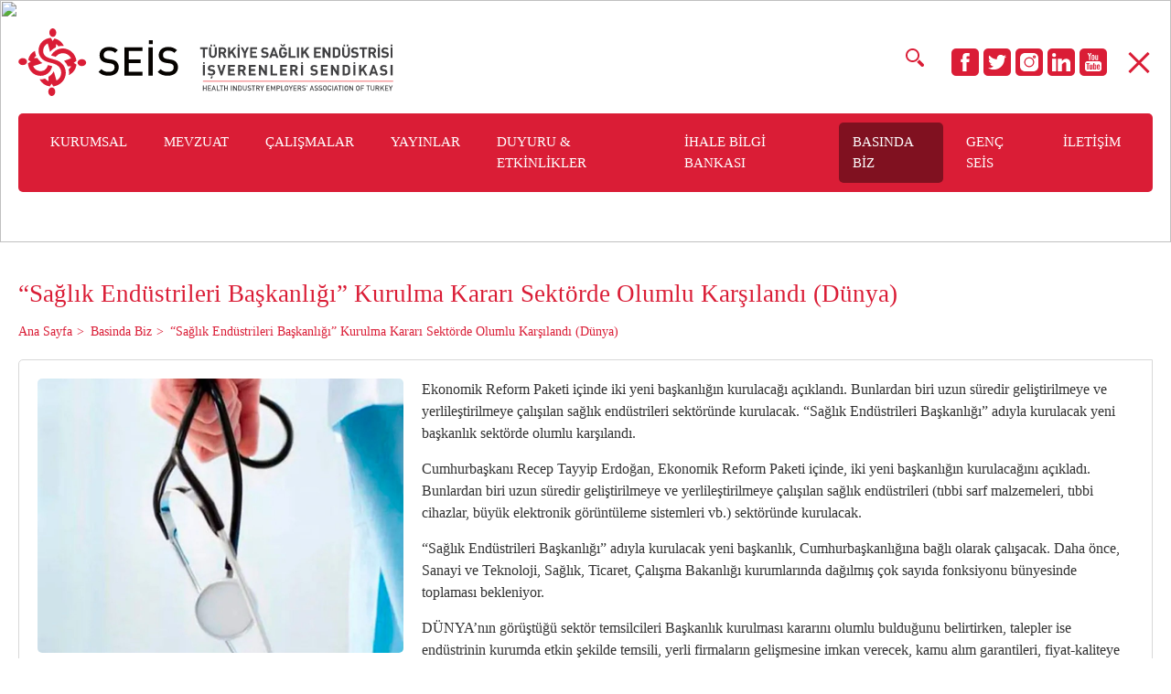

--- FILE ---
content_type: text/html; charset=UTF-8
request_url: https://www.seis.org.tr/basinda-biz/saglik-endustrileri-baskanligi-kurulma-karari-sektorde-olumlu-karsilandi-dunya
body_size: 11384
content:
<!DOCTYPE html>
<html lang="tr">
<head>
    <!-- Metas -->
    <meta charset="UTF-8">
    <meta name="viewport" content="width=device-width, initial-scale=1, maximum-scale=1, user-scalable=0">
    <meta name="author" content="Infomedya Bilişim Teknolojileri, https://www.infomedya.com.tr">
    <meta name="description" content="">
    <meta name="robots" content="index, follow">
    <link rel="shortcut icon" href="/cms-uploads/seis-favicon-1.ico" type="image/x-icon">

    <!-- Styles -->
    <link rel="stylesheet" type="text/css" href="/cms-content/themes/default/content/dist/css/style.min.css?1692185752"/>
    <link rel="stylesheet" type="text/css" href="https://www.infomedya.com.tr/gdpr/gdpr.css"/>
    <link rel="stylesheet" type="text/css" href="https://www.seis.org.tr/ureticiler.css"/>

    <!-- Javascripts -->
    <script type="text/javascript" src="/cms-content/themes/default/content/dist/js/script.min.js?1638789187"></script>

    <title>“Sağlık Endüstrileri Başkanlığı” Kurulma Kararı Sektörde Olumlu Karşılandı (Dünya) - SEİS | TÜRKİYE SAĞLIK ENDÜSTRİSİ İŞVERENLERİ SENDİKASI</title>

    <script>var jambiGeneralTitle = "“Sağlık Endüstrileri Başkanlığı” Kurulma Kararı Sektörde Olumlu Karşılandı (Dünya) - SEİS | TÜRKİYE SAĞLIK ENDÜSTRİSİ İŞVERENLERİ SENDİKASI"</script>
</head>

<body id="top" data-page="sub" data-module="press"><!-- CONTAINER -->
<div class="container">
    <!-- Mobile Hamburger -->
    <a href="#menu" class="hamburger hidden-xl-up" id="#menu">
        <div class="hamburger-container">
            <div class="hamburger-line"></div>
            <div class="hamburger-line"></div>
        </div>
    </a>
    <!-- Mobile Hamburger -->

    <!-- For Mobile -->
    <div class="mobile hidden-xl-up">
        <nav id="menu">
            <ul class="header_inner_menu">
                <li><a href="https://www.seis.org.tr">ANA SAYFA</a></li>
                <li class="parent "><span>KURUMSAL</span><ul class="subMenu noListType"><li class=""><a href="/kurumsal/hakkimizda" target="_self">Hakkımızda</a></li><li class=""><a href="/kurumsal/vizyon-ve-misyon" target="_self">Vizyon ve Misyon</a></li><li class=""><a href="/kurumsal/amaclarimiz-ve-hedeflerimiz" target="_self">Amaçlarımız ve Hedeflerimiz</a></li><li class=""><a href="/kurumsal/temsil" target="_self">Temsil</a></li><li class=""><a href="/kurumsal/yonetim" target="_self">Yönetim</a></li><li class=""><a href="/kurumsal/uyelerimiz" target="_self">Üyelerimiz</a></li><li class=""><a href="/kurumsal/uyelik" target="_self">Üyelik</a></li><li class=""><a href="/kurumsal/tuzuk" target="_self">Tüzük</a></li><li class=""><a href="/kurumsal/genel-kurul" target="_self">Genel Kurul</a></li><li class=""><a href="/cms-uploads/seis-kurumsal-kimlik-2.pdf" target="_blank">Kurumsal Kimlik Kılavuzu</a></li><li class=""><a href="/kurumsal/uretici-firmalar" target="_self">Üretici Firmalar</a></li></ul></li><li class="parent "><span>MEVZUAT</span><ul class="subMenu noListType"><li class=""><a href="/mevzuat/tibbi-cihaz-satis-tanitim-ve-reklam-yonetmeligi" target="">Tıbbi Cihaz Satış, Tanıtım ve Reklam Yönetmeliği</a></li><li class=""><a href="/mevzuat/kilavuz" target="">Kılavuz</a></li><li class=""><a href="/mevzuat/yonetmeligin-getirdikleri" target="">Yönetmeliğin Getirdikleri</a></li><li class=""><a href="/mevzuat/kalibrasyon-yonetmeligi" target="">Kalibrasyon Yönetmeliği</a></li><li class=""><a href="/mevzuat/tibbi-cihaz-yonetmelikleri" target="">Tıbbi Cihaz Yönetmelikleri</a></li><li class=""><a href="/mevzuat/geri-odeme-basvurusu" target="">Geri Ödeme Başvurusu</a></li><li class=""><a href="/mevzuat/guncel-saglik-uygulama-tebligi-sut" target="">Güncel Sağlık Uygulama Tebliği (SUT)</a></li><li class=""><a href="/mevzuat/tibbi-malzeme-geri-odeme-esaslari" target="">Tıbbi Malzeme Geri Ödeme Esasları</a></li><li class=""><a href="/mevzuat/piyasa-gozetim-denetim-yonetmeligi" target="">Piyasa Gözetim Denetim Yönetmeliği</a></li><li class=""><a href="/mevzuat/ce-yonetmeligi" target="">CE Yönetmeliği</a></li><li class=""><a href="/mevzuat/onaylanmis-kuruluslar-hakkinda-yonetmelik" target="">Onaylanmış Kuruluşlar Hakkında Yönetmelik</a></li><li class=""><a href="/mevzuat/4703-sayili-kanun" target="">4703 Sayılı Kanun</a></li><li class=""><a href="/mevzuat/tibbi-cihaz-direktifleri" target="">Tıbbi Cihaz Direktifleri</a></li><li class=""><a href="/mevzuat/yeni-ab-tibbi-cihaz-regulasyonunun-getirecegi-yukumlulukler" target="">Yeni AB Tıbbi Cihaz Regülasyonunun Getireceği Yükümlülükler</a></li><li class=""><a href="/mevzuat/sektorel-meslek-standartlari" target="">Sektörel Meslek Standartları</a></li><li class=""><a href="/mevzuat/tibbi-cihazlarda-teknik-servis-mezvuatlari" target="">Tıbbi Cihazlarda Teknik Servis Mezvuatları</a></li></ul></li><li class="parent "><span>ÇALIŞMALAR</span><ul class="subMenu noListType"><li class=""><a href="/calismalar/birlikte-uretelim/2023-hedefleri" target="">2023 Hedefleri</a></li><li class=""><a href="/calismalar/birlikte-uretelim/tibbi-cihaz-proje-yarismasi" target="">Tıbbi Cihaz Proje Yarışması</a></li><li class=""><a href="/calismalar/birlikte-uretelim/kalkinma-plani-raporu" target="">Kalkınma Planı Raporu</a></li><li class=""><a href="/calismalar/birlikte-uretelim/yapisal-donusum-programi" target="">Yapısal Dönüşüm Programı</a></li><li class=""><a href="/calismalar/birlikte-uretelim/eylem-planlari" target="">Eylem Planları</a></li><li class=""><a href="/calismalar/birlikte-uretelim/tibbi-cihaz-sektoru-strateji-onerisi" target="">Tıbbi Cihaz Sektörü Strateji Önerisi</a></li><li class=""><a href="/calismalar/birlikte-uretelim/pazar-arastirmalari" target="">Pazar Araştırmaları</a></li></ul></li><li class="parent "><span>YAYINLAR</span><ul class="subMenu noListType"><li class=""><a href="/yayinlar/dergiler" target="">Dergiler</a></li><li class=""><a href="/yayinlar/kitaplar" target="">Kitaplar</a></li><li class=""><a href="/yayinlar/bilgilendirme-bulteni" target="">Bilgilendirme Bülteni</a></li><li class=""><a href="/yayinlar/raporlar" target="">Raporlar</a></li></ul></li><li class=""><a href="/duyuru-etkinlikler" target="_self">DUYURU & ETKİNLİKLER</a></li><li class="parent "><span>İHALE BİLGİ BANKASI</span><ul class="subMenu noListType"><li class=""><a href="/ihale-bilgi-bankasi/yargi-kararlari" target="">Yargı Kararları</a></li><li class=""><a href="/ihale-bilgi-bankasi/kik-uyusmazlik-kararlari" target="">KİK Uyuşmazlık Kararları</a></li><li class=""><a href="/ihale-bilgi-bankasi/rekabet-kurulu-kararlari" target="">Rekabet Kurulu Kararları</a></li><li class=""><a href="/ihale-bilgi-bankasi/sikca-sorulanlar" target="">Sıkça Sorulanlar</a></li><li class=""><a href="/ihale-bilgi-bankasi/pratik-bilgiler" target="">Pratik Bilgiler</a></li><li class=""><a href="/ihale-bilgi-bankasi/pratik-bilgiler/ihale-sureci" target="">İhale Süreci</a></li><li class=""><a href="/ihale-bilgi-bankasi/pratik-bilgiler/sikayet" target="">Şikayet</a></li><li class=""><a href="/ihale-bilgi-bankasi/pratik-bilgiler/sozlesme" target="">Sözleşme</a></li><li class=""><a href="/ihale-bilgi-bankasi/pratik-bilgiler/rekabet-hukuku" target="">Rekabet Hukuku</a></li><li class=""><a href="/ihale-bilgi-bankasi/bilgi-notlari" target="">Bilgi Notları</a></li></ul></li><li class="active"><a href="/basinda-biz" target="_self">BASINDA BİZ</a></li><li class="parent "><span>GENÇ SEİS</span><ul class="subMenu noListType"><li class=""><a href="/genc-seis/neden-genc-seis" target="_self">Neden Genç SEİS?</a></li><li class=""><a href="/genc-seis/genc-seis-nedir" target="_self">Genç SEİS Nedir?</a></li><li class=""><a href="/genc-seis/genc-seis-neler-sunuyor" target="_self">Genç SEİS Neler Sunuyor</a></li><li class=""><a href="/genc-seis/kimler-faydalanabilir" target="_self">Kimler Faydalanabilir</a></li><li class=""><a href="/genc-seis/uye-yukumlulukleri" target="_self">Üye Yükümlülükleri</a></li></ul></li><li class=""><a href="/iletisim" target="_self">İLETİŞİM</a></li>
            </ul>

            <ol class="header_social">
                <a href="https://www.facebook.com/trseis" target="_blank"><svg id="Capa_1" viewBox="0 0 238.9 511.9"><style>.st0{fill:#dde5ec}</style><path id="Facebook" class="st0" d="M51.6 99.1v70.5H0v86.2h51.6v256.1h106.1V255.8h71.2s6.7-41.3 9.9-86.5h-80.7v-58.9c0-8.8 11.6-20.7 23-20.7h57.8V0h-78.6C49-.1 51.6 86.2 51.6 99.1z"></path></svg></a>
                <a href="https://twitter.com/trseis" target="_blank"><svg viewBox="0 0 512.1 416"><path d="M512.1 49.2c-18.8 8.4-39.1 14-60.3 16.5 21.7-13 38.3-33.6 46.2-58.1-20.3 12-42.8 20.8-66.7 25.5C412.1 12.7 384.8 0 354.6 0c-58 0-105 47-105 105 0 8.2.9 16.3 2.7 23.9C165 124.5 87.6 82.7 35.8 19.1c-9 15.5-14.2 33.6-14.2 52.8 0 36.4 18.5 68.6 46.7 87.4-17.2-.5-33.4-5.3-47.6-13.1v1.3c0 50.9 36.2 93.3 84.3 103-8.8 2.4-18.1 3.7-27.7 3.7-6.8 0-13.3-.7-19.8-1.9 13.4 41.7 52.2 72.1 98.1 72.9-35.9 28.2-81.2 45-130.5 45-8.5 0-16.8-.5-25.1-1.5 46.6 30 101.8 47.3 161.1 47.3C354.3 416 460 255.9 460 117.1c0-4.6-.1-9.1-.3-13.6 20.5-14.7 38.3-33.2 52.4-54.3z" fill="#e8e8e8"/></svg></a>
                <a href="https://www.instagram.com/tr.seis/" target="_blank"><svg viewBox="0 0 512.001 512.001"><path d="M373.406 0H138.594C62.172 0 0 62.172 0 138.594V373.41C0 449.828 62.172 512 138.594 512H373.41C449.828 512 512 449.828 512 373.41V138.594C512 62.172 449.828 0 373.406 0zM256 395.996c-77.195 0-139.996-62.8-139.996-139.996S178.804 116.004 256 116.004 395.996 178.804 395.996 256 333.196 395.996 256 395.996zM399.344 149.02c-22.813 0-41.367-18.555-41.367-41.368s18.554-41.37 41.367-41.37 41.37 18.558 41.37 41.37-18.558 41.368-41.37 41.368zm0 0"></path><path d="M256 146.02c-60.64 0-109.98 49.335-109.98 109.98 0 60.64 49.34 109.98 109.98 109.98 60.645 0 109.98-49.34 109.98-109.98 0-60.645-49.335-109.98-109.98-109.98zm0 0M399.344 96.3c-6.258 0-11.352 5.095-11.352 11.352 0 6.258 5.094 11.352 11.352 11.352 6.261 0 11.355-5.09 11.355-11.352 0-6.261-5.094-11.351-11.355-11.351zm0 0"></path></svg></a>
                <a href="https://www.linkedin.com/company/trseis" target="_blank"><svg viewBox="0 0 512 512"><path d="M0 160h114.496v352H0zM426.368 164.128c-1.216-.384-2.368-.8-3.648-1.152a74.218 74.218 0 0 0-4.64-.896c-6.08-1.216-12.736-2.08-20.544-2.08-66.752 0-109.088 48.544-123.04 67.296V160H160v352h114.496V320s86.528-120.512 123.04-32v224H512V274.464c0-53.184-36.448-97.504-85.632-110.336z"></path><circle cx="56" cy="56" r="56"></circle></svg></a>
                <a href="https://www.youtube.com/channel/UCyrgU3tij7LKMDrTiu1VSgw" target="_blank"><svg viewBox="0 0 18.875 18.875" width="512" height="512"><path d="M17.905 10.877v5.564c0 .348-.073.665-.221.956a2.472 2.472 0 0 1-.603.769 2.895 2.895 0 0 1-.88.519c-.335.126-.695.19-1.083.19H3.745c-.379 0-.736-.064-1.07-.19a2.876 2.876 0 0 1-.881-.519 2.551 2.551 0 0 1-.604-.769 2.084 2.084 0 0 1-.22-.956v-5.564c0-.33.073-.645.221-.944.148-.3.352-.559.604-.773.253-.215.547-.39.881-.52s.691-.196 1.07-.196h11.373a3.063 3.063 0 0 1 1.963.716c.255.215.455.474.603.773s.22.614.22.944zM4.507 17.062v-5.869h1.395v-.887H2.136v.862h1.207v5.894h1.164zm.569-13.653L3.517 0h1.357l.776 2.548L6.423 0h1.355l-1.46 3.409v3.97H5.076v-3.97zm3.665 8.646H7.576v3.133c0 .227.002.403.011.524.008.124-.009.202-.051.235-.035.135-.133.234-.3.298-.161.062-.286-.026-.373-.273-.018-.033-.02-.116-.011-.246.008-.132.011-.303.011-.515l-.024-3.156H5.673l.027 3.107c0 .244-.006.448-.014.613s-.006.289.014.374l.049.438a.49.49 0 0 0 .242.374.879.879 0 0 0 .473.128c.184 0 .362-.031.534-.091.175-.06.333-.141.481-.245.147-.105.256-.219.322-.337l-.023.62.963.025v-5.006zM7.675 3.93c0-.465.045-.851.127-1.152.104-.314.267-.538.496-.674.229-.169.52-.254.875-.254.312 0 .572.052.786.152.21.085.384.232.519.444.102.154.179.325.229.521.048.211.075.494.075.85v1.329c0 .483-.027.829-.075 1.042-.02.193-.102.409-.256.646-.151.21-.315.35-.492.418a1.651 1.651 0 0 1-.724.151c-.276 0-.533-.042-.759-.127a.785.785 0 0 1-.469-.366 1.78 1.78 0 0 1-.256-.572c-.049-.23-.076-.573-.076-1.039V3.93zm1.04 2.066c0 .135.051.256.153.362a.51.51 0 0 0 .728.005.486.486 0 0 0 .157-.367V3.245a.52.52 0 0 0-.157-.385.5.5 0 0 0-.361-.16.493.493 0 0 0-.36.16.523.523 0 0 0-.16.385v2.751zm3.79 9.634v-2.599c0-.498-.176-.854-.53-1.064a.817.817 0 0 0-.407-.102c-.28 0-.6.131-.963.393v-1.952H9.439v6.706l.964-.025.075-.418c.313.263.596.423.843.482.251.058.46.035.634-.071.174-.104.309-.277.405-.52.096-.24.145-.519.145-.83zM11.1 12.512c.135 0 .253.04.36.121.105.08.158.171.158.271v2.942c0 .101-.053.188-.158.265a.606.606 0 0 1-.36.115.613.613 0 0 1-.364-.115c-.104-.076-.155-.164-.155-.265v-2.942c0-.101.052-.191.155-.271a.586.586 0 0 1 .364-.121zm.543-5.653a.742.742 0 0 1-.062-.21 1.575 1.575 0 0 0-.04-.209 1.94 1.94 0 0 1-.024-.344V2.055h1.09v4.03c0 .103.037.189.113.267a.422.422 0 0 0 .305.114c.119 0 .22-.039.304-.114a.348.348 0 0 0 .13-.267v-4.03h1.011v5.172h-1.29l.023-.418c-.119.168-.231.3-.342.392a.823.823 0 0 1-.444.127.86.86 0 0 1-.482-.127.965.965 0 0 1-.292-.342zm4.538 8.443h-.873v.569c0 .136-.049.24-.146.316a.54.54 0 0 1-.347.113h-.181a.492.492 0 0 1-.334-.113.394.394 0 0 1-.135-.316v-1.205h2.016v-.697c0-.261-.004-.513-.013-.753a2.783 2.783 0 0 0-.062-.563.83.83 0 0 0-.312-.553 1.426 1.426 0 0 0-.607-.284 1.927 1.927 0 0 0-.711-.026c-.24.034-.447.113-.628.24-.226.152-.39.36-.493.623-.102.26-.152.624-.152 1.09v1.56c0 .657.175 1.128.521 1.406.32.261.657.393 1.012.393h.104c.398-.024.748-.194 1.053-.507.228-.228.342-.529.342-.899-.013-.12-.027-.252-.054-.394zm-.9-1.486h-1.115l.025-.619c0-.136.051-.246.152-.337a.539.539 0 0 1 .369-.134h.051c.15 0 .279.043.386.127a.423.423 0 0 1 .159.344l-.027.619z" fill="#e8e8e8"></path></svg></a>
            </ol>
        </nav>
    </div>
    <!-- //For Mobile -->

    <!-- HEADER -->
    <header class="header">
        <div class="header_inner mainWidth">
            <div class="header_inner_top">
                <div class="header_inner_top_left">
                    <!-- Logo -->
                    <a href='https://www.seis.org.tr' class='header_inner_top_left_logo' style='background-image:url("/cms-uploads/logo.svg")'></a>
                    <!-- /Logo -->
                </div>

                <div class="header_inner_top_right">
                    <form action="/arama" method="GET" class="header_inner_top_right_search">
                        <input type="search" name="q" placeholder="Ne Aramak İstediniz?">
                        <button type="submit"><svg width="512" height="512" viewBox="0 0 485.213 485.213"><g fill="#e8e8e8"><path d="M363.909 181.955C363.909 81.473 282.44 0 181.956 0 81.474 0 .001 81.473.001 181.955s81.473 181.951 181.955 181.951c100.484 0 181.953-81.469 181.953-181.951zM181.956 318.416c-75.252 0-136.465-61.208-136.465-136.46 0-75.252 61.213-136.465 136.465-136.465 75.25 0 136.468 61.213 136.468 136.465 0 75.252-61.218 136.46-136.468 136.46zM471.882 407.567L360.567 296.243a214.267 214.267 0 0 1-64.331 64.321L407.56 471.888c17.772 17.768 46.587 17.768 64.321 0 17.773-17.739 17.773-46.554.001-64.321z"/></g></svg></button>
                    </form>

                    <ul class="header_inner_top_right_social">
                        <li><a href="https://www.facebook.com/trseis" target="_blank"><svg id="Capa_1" viewBox="0 0 238.9 511.9"><style>.st0{fill:#dde5ec}</style><path id="Facebook" class="st0" d="M51.6 99.1v70.5H0v86.2h51.6v256.1h106.1V255.8h71.2s6.7-41.3 9.9-86.5h-80.7v-58.9c0-8.8 11.6-20.7 23-20.7h57.8V0h-78.6C49-.1 51.6 86.2 51.6 99.1z"></path></svg></a></li>
                        <li><a href="https://twitter.com/trseis" target="_blank"><svg viewBox="0 0 512.1 416"><path d="M512.1 49.2c-18.8 8.4-39.1 14-60.3 16.5 21.7-13 38.3-33.6 46.2-58.1-20.3 12-42.8 20.8-66.7 25.5C412.1 12.7 384.8 0 354.6 0c-58 0-105 47-105 105 0 8.2.9 16.3 2.7 23.9C165 124.5 87.6 82.7 35.8 19.1c-9 15.5-14.2 33.6-14.2 52.8 0 36.4 18.5 68.6 46.7 87.4-17.2-.5-33.4-5.3-47.6-13.1v1.3c0 50.9 36.2 93.3 84.3 103-8.8 2.4-18.1 3.7-27.7 3.7-6.8 0-13.3-.7-19.8-1.9 13.4 41.7 52.2 72.1 98.1 72.9-35.9 28.2-81.2 45-130.5 45-8.5 0-16.8-.5-25.1-1.5 46.6 30 101.8 47.3 161.1 47.3C354.3 416 460 255.9 460 117.1c0-4.6-.1-9.1-.3-13.6 20.5-14.7 38.3-33.2 52.4-54.3z" fill="#e8e8e8"/></svg></a></li>
                        <li><a href="https://www.instagram.com/tr.seis/" target="_blank"><svg viewBox="0 0 512.001 512.001"><path d="M373.406 0H138.594C62.172 0 0 62.172 0 138.594V373.41C0 449.828 62.172 512 138.594 512H373.41C449.828 512 512 449.828 512 373.41V138.594C512 62.172 449.828 0 373.406 0zM256 395.996c-77.195 0-139.996-62.8-139.996-139.996S178.804 116.004 256 116.004 395.996 178.804 395.996 256 333.196 395.996 256 395.996zM399.344 149.02c-22.813 0-41.367-18.555-41.367-41.368s18.554-41.37 41.367-41.37 41.37 18.558 41.37 41.37-18.558 41.368-41.37 41.368zm0 0"></path><path d="M256 146.02c-60.64 0-109.98 49.335-109.98 109.98 0 60.64 49.34 109.98 109.98 109.98 60.645 0 109.98-49.34 109.98-109.98 0-60.645-49.335-109.98-109.98-109.98zm0 0M399.344 96.3c-6.258 0-11.352 5.095-11.352 11.352 0 6.258 5.094 11.352 11.352 11.352 6.261 0 11.355-5.09 11.355-11.352 0-6.261-5.094-11.351-11.355-11.351zm0 0"></path></svg></a></li>
                        <li><a href="https://www.linkedin.com/company/trseis" target="_blank"><svg viewBox="0 0 512 512"><path d="M0 160h114.496v352H0zM426.368 164.128c-1.216-.384-2.368-.8-3.648-1.152a74.218 74.218 0 0 0-4.64-.896c-6.08-1.216-12.736-2.08-20.544-2.08-66.752 0-109.088 48.544-123.04 67.296V160H160v352h114.496V320s86.528-120.512 123.04-32v224H512V274.464c0-53.184-36.448-97.504-85.632-110.336z"></path><circle cx="56" cy="56" r="56"></circle></svg></a></li>
                        <li><a href="https://www.youtube.com/channel/UCyrgU3tij7LKMDrTiu1VSgw" target="_blank"><svg viewBox="0 0 18.875 18.875" width="512" height="512"><path d="M17.905 10.877v5.564c0 .348-.073.665-.221.956a2.472 2.472 0 0 1-.603.769 2.895 2.895 0 0 1-.88.519c-.335.126-.695.19-1.083.19H3.745c-.379 0-.736-.064-1.07-.19a2.876 2.876 0 0 1-.881-.519 2.551 2.551 0 0 1-.604-.769 2.084 2.084 0 0 1-.22-.956v-5.564c0-.33.073-.645.221-.944.148-.3.352-.559.604-.773.253-.215.547-.39.881-.52s.691-.196 1.07-.196h11.373a3.063 3.063 0 0 1 1.963.716c.255.215.455.474.603.773s.22.614.22.944zM4.507 17.062v-5.869h1.395v-.887H2.136v.862h1.207v5.894h1.164zm.569-13.653L3.517 0h1.357l.776 2.548L6.423 0h1.355l-1.46 3.409v3.97H5.076v-3.97zm3.665 8.646H7.576v3.133c0 .227.002.403.011.524.008.124-.009.202-.051.235-.035.135-.133.234-.3.298-.161.062-.286-.026-.373-.273-.018-.033-.02-.116-.011-.246.008-.132.011-.303.011-.515l-.024-3.156H5.673l.027 3.107c0 .244-.006.448-.014.613s-.006.289.014.374l.049.438a.49.49 0 0 0 .242.374.879.879 0 0 0 .473.128c.184 0 .362-.031.534-.091.175-.06.333-.141.481-.245.147-.105.256-.219.322-.337l-.023.62.963.025v-5.006zM7.675 3.93c0-.465.045-.851.127-1.152.104-.314.267-.538.496-.674.229-.169.52-.254.875-.254.312 0 .572.052.786.152.21.085.384.232.519.444.102.154.179.325.229.521.048.211.075.494.075.85v1.329c0 .483-.027.829-.075 1.042-.02.193-.102.409-.256.646-.151.21-.315.35-.492.418a1.651 1.651 0 0 1-.724.151c-.276 0-.533-.042-.759-.127a.785.785 0 0 1-.469-.366 1.78 1.78 0 0 1-.256-.572c-.049-.23-.076-.573-.076-1.039V3.93zm1.04 2.066c0 .135.051.256.153.362a.51.51 0 0 0 .728.005.486.486 0 0 0 .157-.367V3.245a.52.52 0 0 0-.157-.385.5.5 0 0 0-.361-.16.493.493 0 0 0-.36.16.523.523 0 0 0-.16.385v2.751zm3.79 9.634v-2.599c0-.498-.176-.854-.53-1.064a.817.817 0 0 0-.407-.102c-.28 0-.6.131-.963.393v-1.952H9.439v6.706l.964-.025.075-.418c.313.263.596.423.843.482.251.058.46.035.634-.071.174-.104.309-.277.405-.52.096-.24.145-.519.145-.83zM11.1 12.512c.135 0 .253.04.36.121.105.08.158.171.158.271v2.942c0 .101-.053.188-.158.265a.606.606 0 0 1-.36.115.613.613 0 0 1-.364-.115c-.104-.076-.155-.164-.155-.265v-2.942c0-.101.052-.191.155-.271a.586.586 0 0 1 .364-.121zm.543-5.653a.742.742 0 0 1-.062-.21 1.575 1.575 0 0 0-.04-.209 1.94 1.94 0 0 1-.024-.344V2.055h1.09v4.03c0 .103.037.189.113.267a.422.422 0 0 0 .305.114c.119 0 .22-.039.304-.114a.348.348 0 0 0 .13-.267v-4.03h1.011v5.172h-1.29l.023-.418c-.119.168-.231.3-.342.392a.823.823 0 0 1-.444.127.86.86 0 0 1-.482-.127.965.965 0 0 1-.292-.342zm4.538 8.443h-.873v.569c0 .136-.049.24-.146.316a.54.54 0 0 1-.347.113h-.181a.492.492 0 0 1-.334-.113.394.394 0 0 1-.135-.316v-1.205h2.016v-.697c0-.261-.004-.513-.013-.753a2.783 2.783 0 0 0-.062-.563.83.83 0 0 0-.312-.553 1.426 1.426 0 0 0-.607-.284 1.927 1.927 0 0 0-.711-.026c-.24.034-.447.113-.628.24-.226.152-.39.36-.493.623-.102.26-.152.624-.152 1.09v1.56c0 .657.175 1.128.521 1.406.32.261.657.393 1.012.393h.104c.398-.024.748-.194 1.053-.507.228-.228.342-.529.342-.899-.013-.12-.027-.252-.054-.394zm-.9-1.486h-1.115l.025-.619c0-.136.051-.246.152-.337a.539.539 0 0 1 .369-.134h.051c.15 0 .279.043.386.127a.423.423 0 0 1 .159.344l-.027.619z" fill="#e8e8e8"></path></svg></a></li>
                    </ul>

                    <!-- Desktop Hamburger -->
                    <div class="header_inner_bottom_hamburger">
                        <div class="hamburgers" id="hamburger-6">
                            <span class="line"></span>
                            <span class="line"></span>
                            <span class="line"></span>
                        </div>
                    </div>
                    <!-- //Desktop Hamburger -->
                </div>
            </div>

            <div class="header_inner_bottom">
                <nav class="header_inner_bottom_menu">
                    <li class=" parent">    <a href='javascript:void(0)'>
        <span>KURUMSAL</span>
    </a>
    <div class="openMenu">
        <div class="openMenu_img">
            <img src="/cms-uploads/2021/09/menu-kurumsal-img.jpg">
        </div>

        <ul class="openMenu_list">
            <li class=""><a href="/kurumsal/hakkimizda" target="_self">Hakkımızda</a></li><li class=""><a href="/kurumsal/vizyon-ve-misyon" target="_self">Vizyon ve Misyon</a></li><li class=""><a href="/kurumsal/amaclarimiz-ve-hedeflerimiz" target="_self">Amaçlarımız ve Hedeflerimiz</a></li><li class=""><a href="/kurumsal/temsil" target="_self">Temsil</a></li><li class=""><a href="/kurumsal/yonetim" target="_self">Yönetim</a></li><li class=""><a href="/kurumsal/uyelerimiz" target="_self">Üyelerimiz</a></li><li class=""><a href="/kurumsal/uyelik" target="_self">Üyelik</a></li><li class=""><a href="/kurumsal/tuzuk" target="_self">Tüzük</a></li><li class=""><a href="/kurumsal/genel-kurul" target="_self">Genel Kurul</a></li><li class=""><a href="/cms-uploads/seis-kurumsal-kimlik-2.pdf" target="_blank">Kurumsal Kimlik Kılavuzu</a></li><li class=""><a href="/kurumsal/uretici-firmalar" target="_self">Üretici Firmalar</a></li>
        </ul>
    </div>
</li><li class=" parent">    <a href='javascript:void(0)'>
        <span>MEVZUAT</span>
    </a>
    <div class="openMenu">
        <div class="openMenu_img">
            <img src="/cms-uploads/2021/09/menu-mevzuat-img.jpg">
        </div>

        <ul class="openMenu_list">
            <li class=""><a href="/mevzuat/tibbi-cihaz-satis-tanitim-ve-reklam-yonetmeligi" target="">Tıbbi Cihaz Satış, Tanıtım ve Reklam Yönetmeliği</a></li><li class=""><a href="/mevzuat/kilavuz" target="">Kılavuz</a></li><li class=""><a href="/mevzuat/yonetmeligin-getirdikleri" target="">Yönetmeliğin Getirdikleri</a></li><li class=""><a href="/mevzuat/kalibrasyon-yonetmeligi" target="">Kalibrasyon Yönetmeliği</a></li><li class=""><a href="/mevzuat/tibbi-cihaz-yonetmelikleri" target="">Tıbbi Cihaz Yönetmelikleri</a></li><li class=""><a href="/mevzuat/geri-odeme-basvurusu" target="">Geri Ödeme Başvurusu</a></li><li class=""><a href="/mevzuat/guncel-saglik-uygulama-tebligi-sut" target="">Güncel Sağlık Uygulama Tebliği (SUT)</a></li><li class=""><a href="/mevzuat/tibbi-malzeme-geri-odeme-esaslari" target="">Tıbbi Malzeme Geri Ödeme Esasları</a></li><li class=""><a href="/mevzuat/piyasa-gozetim-denetim-yonetmeligi" target="">Piyasa Gözetim Denetim Yönetmeliği</a></li><li class=""><a href="/mevzuat/ce-yonetmeligi" target="">CE Yönetmeliği</a></li><li class=""><a href="/mevzuat/onaylanmis-kuruluslar-hakkinda-yonetmelik" target="">Onaylanmış Kuruluşlar Hakkında Yönetmelik</a></li><li class=""><a href="/mevzuat/4703-sayili-kanun" target="">4703 Sayılı Kanun</a></li><li class=""><a href="/mevzuat/tibbi-cihaz-direktifleri" target="">Tıbbi Cihaz Direktifleri</a></li><li class=""><a href="/mevzuat/yeni-ab-tibbi-cihaz-regulasyonunun-getirecegi-yukumlulukler" target="">Yeni AB Tıbbi Cihaz Regülasyonunun Getireceği Yükümlülükler</a></li><li class=""><a href="/mevzuat/sektorel-meslek-standartlari" target="">Sektörel Meslek Standartları</a></li><li class=""><a href="/mevzuat/tibbi-cihazlarda-teknik-servis-mezvuatlari" target="">Tıbbi Cihazlarda Teknik Servis Mezvuatları</a></li>
        </ul>
    </div>
</li><li class=" parent">    <a href='javascript:void(0)'>
        <span>ÇALIŞMALAR</span>
    </a>
    <div class="openMenu">
        <div class="openMenu_img">
            <img src="/cms-uploads/2021/09/menu-projeler-img.jpg">
        </div>

        <ul class="openMenu_list">
            <li class=""><a href="/calismalar/birlikte-uretelim/2023-hedefleri" target="">2023 Hedefleri</a></li><li class=""><a href="/calismalar/birlikte-uretelim/tibbi-cihaz-proje-yarismasi" target="">Tıbbi Cihaz Proje Yarışması</a></li><li class=""><a href="/calismalar/birlikte-uretelim/kalkinma-plani-raporu" target="">Kalkınma Planı Raporu</a></li><li class=""><a href="/calismalar/birlikte-uretelim/yapisal-donusum-programi" target="">Yapısal Dönüşüm Programı</a></li><li class=""><a href="/calismalar/birlikte-uretelim/eylem-planlari" target="">Eylem Planları</a></li><li class=""><a href="/calismalar/birlikte-uretelim/tibbi-cihaz-sektoru-strateji-onerisi" target="">Tıbbi Cihaz Sektörü Strateji Önerisi</a></li><li class=""><a href="/calismalar/birlikte-uretelim/pazar-arastirmalari" target="">Pazar Araştırmaları</a></li>
        </ul>
    </div>
</li><li class=" parent">    <a href='javascript:void(0)'>
        <span>YAYINLAR</span>
    </a>
    <div class="openMenu">
        <div class="openMenu_img">
            <img src="/cms-uploads/2021/09/menu-yayinlar-img.jpg">
        </div>

        <ul class="openMenu_list">
            <li class=""><a href="/yayinlar/dergiler" target="">Dergiler</a></li><li class=""><a href="/yayinlar/kitaplar" target="">Kitaplar</a></li><li class=""><a href="/yayinlar/bilgilendirme-bulteni" target="">Bilgilendirme Bülteni</a></li><li class=""><a href="/yayinlar/raporlar" target="">Raporlar</a></li>
        </ul>
    </div>
</li><li class=" "><a href="/duyuru-etkinlikler" target="_self"><span>DUYURU & ETKİNLİKLER</span></a></li><li class=" parent">    <a href='javascript:void(0)'>
        <span>İHALE BİLGİ BANKASI</span>
    </a>
    <div class="openMenu">
        <div class="openMenu_img">
            <img src="/cms-uploads/2021/09/menu-bilgi-bankasi-img.jpg">
        </div>

        <ul class="openMenu_list">
            <li class=""><a href="/ihale-bilgi-bankasi/yargi-kararlari" target="">Yargı Kararları</a></li><li class=""><a href="/ihale-bilgi-bankasi/kik-uyusmazlik-kararlari" target="">KİK Uyuşmazlık Kararları</a></li><li class=""><a href="/ihale-bilgi-bankasi/rekabet-kurulu-kararlari" target="">Rekabet Kurulu Kararları</a></li><li class=""><a href="/ihale-bilgi-bankasi/sikca-sorulanlar" target="">Sıkça Sorulanlar</a></li><li class=""><a href="/ihale-bilgi-bankasi/pratik-bilgiler" target="">Pratik Bilgiler</a></li><li class=""><a href="/ihale-bilgi-bankasi/pratik-bilgiler/ihale-sureci" target="">İhale Süreci</a></li><li class=""><a href="/ihale-bilgi-bankasi/pratik-bilgiler/sikayet" target="">Şikayet</a></li><li class=""><a href="/ihale-bilgi-bankasi/pratik-bilgiler/sozlesme" target="">Sözleşme</a></li><li class=""><a href="/ihale-bilgi-bankasi/pratik-bilgiler/rekabet-hukuku" target="">Rekabet Hukuku</a></li><li class=""><a href="/ihale-bilgi-bankasi/bilgi-notlari" target="">Bilgi Notları</a></li>
        </ul>
    </div>
</li><li class="active "><a href="/basinda-biz" target="_self"><span>BASINDA BİZ</span></a></li><li class=" parent">    <a href='javascript:void(0)'>
        <span>GENÇ SEİS</span>
    </a>
    <div class="openMenu">
        <div class="openMenu_img">
            <img src="/cms-uploads/2021/09/menu-genc-seis-img.jpg">
        </div>

        <ul class="openMenu_list">
            <li class=""><a href="/genc-seis/neden-genc-seis" target="_self">Neden Genç SEİS?</a></li><li class=""><a href="/genc-seis/genc-seis-nedir" target="_self">Genç SEİS Nedir?</a></li><li class=""><a href="/genc-seis/genc-seis-neler-sunuyor" target="_self">Genç SEİS Neler Sunuyor</a></li><li class=""><a href="/genc-seis/kimler-faydalanabilir" target="_self">Kimler Faydalanabilir</a></li><li class=""><a href="/genc-seis/uye-yukumlulukleri" target="_self">Üye Yükümlülükleri</a></li>
        </ul>
    </div>
</li><li class=" "><a href="/iletisim" target="_self"><span>İLETİŞİM</span></a></li>
                </nav>
            </div>
        </div>
    </header>
    <!-- //HEADER --><!-- BANNER -->
<section class="banner">
    <div class="banner_img">
        <img src="/cms-content/themes/default/content/dist/images/banner-1.jpg">
    </div>
</section>
<!-- //BANNER -->

<!-- SUB CONTENT -->
<section class="subContent mainWidth">
    <div class="subContent_top">
        <h1>“Sağlık Endüstrileri Başkanlığı” Kurulma Kararı Sektörde Olumlu Karşılandı (Dünya)</h1>

        <!-- Page Navigation -->
        <ol class="subContent_top_navigation" itemscope itemtype="http://schema.org/BreadcrumbList">
                            <li itemprop="itemListElement" itemscope itemtype="http://schema.org/ListItem">
                    <a itemprop="item" href="https://www.seis.org.tr" class="home">
                        <span itemprop="name">Ana Sayfa</span>
                    </a>
                    <meta itemprop="position" content="1" />
                </li>
                            <li itemprop="itemListElement" itemscope itemtype="http://schema.org/ListItem">
                    <a itemprop="item" href="/basinda-biz" class="">
                        <span itemprop="name">Basinda Biz</span>
                    </a>
                    <meta itemprop="position" content="2" />
                </li>
                            <li itemprop="itemListElement" itemscope itemtype="http://schema.org/ListItem">
                    <a itemprop="item" href="/basinda-biz/saglik-endustrileri-baskanligi-kurulma-karari-sektorde-olumlu-karsilandi-dunya" class="">
                        <span itemprop="name">“Sağlık Endüstrileri Başkanlığı” Kurulma Kararı Sektörde Olumlu Karşılandı (Dünya)</span>
                    </a>
                    <meta itemprop="position" content="3" />
                </li>
                    </ol>
        <!-- /Page Navigation -->
    </div>

    <div class="subContent_inner">
        <div class="subContent_inner_left">
    <div class="news">
        <div class="news_detail">
            <div class="news_detail_img"><img src="/cms-uploads/2021/09/basinda-saglik-endustrileri-kurulma-bakanligi-sektorde-olumlu-karsilandi.jpg"></div>
            <div class="news_detail_content">
                <p>Ekonomik Reform Paketi içinde iki yeni başkanlığın kurulacağı açıklandı. Bunlardan biri uzun süredir geliştirilmeye ve yerlileştirilmeye çalışılan sağlık endüstrileri sektöründe kurulacak. “Sağlık Endüstrileri Başkanlığı” adıyla kurulacak yeni başkanlık sektörde olumlu karşılandı.</p>
<p>Cumhurbaşkanı Recep Tayyip Erdoğan, Ekonomik Reform Paketi içinde, iki yeni başkanlığın kurulacağını açıkladı. Bunlardan biri uzun süredir geliştirilmeye ve yerlileştirilmeye çalışılan sağlık endüstrileri (tıbbi sarf malzemeleri, tıbbi cihazlar, büyük elektronik görüntüleme sistemleri vb.) sektöründe kurulacak.</p>
<p>“Sağlık Endüstrileri Başkanlığı” adıyla kurulacak yeni başkanlık, Cumhurbaşkanlığına bağlı olarak çalışacak. Daha önce, Sanayi ve Teknoloji, Sağlık, Ticaret, Çalışma Bakanlığı kurumlarında dağılmış çok sayıda fonksiyonu bünyesinde toplaması bekleniyor.</p>
<p>DÜNYA’nın görüştüğü sektör temsilcileri Başkanlık kurulması kararını olumlu bulduğunu belirtirken, talepler ise endüstrinin kurumda etkin şekilde temsili, yerli firmaların gelişmesine imkan verecek, kamu alım garantileri, fiyat-kaliteye göre ücret belirlenmesi, sektörün yatırıma özendirilmesi, sektör için genel bir devlet politikası benimsenmesinde yoğunlaştı.</p>
<h2>"İki Bacaklı Bir Yaklaşımı Önemsiyoruz, Endüstri İşin İçinde Olmalı"</h2>
<p>Türkiye Sağlık Endüstrisi İşverenleri Sendikası (SEİS) Başkanı Metin Demir, uzun zamandır talep ettikleri bir düzenleme olduğunu belirterek, “Hem sektörün AB regülasyonlarına uyumu, ona göre ürün üretimi, ihracatı için yapılması gerekenleri, sektörün sürekli ve sürdürülebilir olmasına yönelik gereken bir konuydu” değerlendirmesini yaptı.</p>
<p>Metin Demir, sektörün yerelleşmesi, teknoloji transferi, yeni ürünlerin üretimi hedefleri doğrultusunda iki bacaklı bir kurgunun gerekli olduğunu vurgulayarak şunları kaydetti: “Bu piyasanın içinde bir devlet kurumuymuş gibi değil, endüstriyi de içine alan, ilaç, tıbbi cihaz sektörünü; üniversitedeki akademik tarafın teknolojiye, endüstriye yakın tarafın katkısıyla oluşabilecek bir yapı olmalı. Ayrıca, hem denetlenebilir, izlenebilir bir yapı, AB müktesabatını, regülasyonları yapacak, FDA’da olduğu gibi kalite ve akreditasyonu yapacak bir yapı kurulmalı. Diğer bacak ise Savunma Sanayii Başkanlığında olduğu gibi, sektörü güdümlü projelerle ihtiyaç olan alanlara yönlendirici olacak, sektörün gelişimini sağlayacak, sanayileşmesini sağlayacak bir yapı. Bu anlamda iki bacaklı bir yapının olmasını arzu ediyoruz.”</p>
<p>Metin Demir, Sağlık Bakanlığı’nın sağlık hizmet sunumu görevinin çok baskın olduğunu, endüstrinin gelişmesine yönelik yaklaşımlara mesafeli durduğunu, karışmak istemediğini belirtirken, TİTCK bünyesindeki yapıların da endüstrileşme yönündeki adımlarının sınırlı kaldığını vurguladı. Demir, “Cumhurbaşkanlığı bünyesinde, hem regülasyonlar tarafını götüren, hem de sektörün gelişimini sağlayacak, sadece TİTCK değil de TİTCK dışında Sosyal Güvenlik Kurumunun-GSS kapsamındaki sağlık teknolojilerini geliştirmeyi de kapsayacak, pazara girişteki ihtiyaç olanların gelişimine destek olacak bir yapı kurulmasını arzu ediyoruz” diye konuştu.</p>
<p>“Güdümlü projeler”den kastının, belirlenen ihtiyaca göre, kamu alım garantilerinin de verildiği üretim çıktısı elde edilen projeler olduğunu belirtirken, TİTCK bünyesinde başlatılan projelerden sadece birin “ilerleme sağladığını”, TÜBİTAK, KOSGEB gibi kuruluşların proje çağrılarının da çok küçük çaplı çözümler olduğunu vurguladı.</p>
<p>Demir sözlerini şöyle sürdürdü: “Örnek, iyi projelerin hayata geçmesi gerekiyor. İlk başlayan projelerin iyi modeller, iyi uygulama örnekleri olmasıyla arkası gelecektir. Olumsuz bir sonuç bütün “olacakları” da engelliyor. Dolayısıyla hep beraber Cumhurbaşkanlığı bu yapıyı kurduğu zaman, akademi, ilaç, hem tıbbi cihaz sektörü, hep beraber, sürdürülebilir, ölçülebilir, izlenebilir bir sağlık teknolojileri ülke stratejisini oluşturup, hepimizin inanacağı, birlikte oluşturabileceği bir yapı kurmalıyız. Gerçekten çok güzel şeyler yapabiliriz. Yol haritası düzgün yapılırsa düşünce çok iyi.. İradenin Cumhurbaşkanlığında olması çok iyi.”</p>
<h2>Ne Kadar Bilgili Regülasyon Kurumu, O Kadar Kaliteli Sektör</h2>
<p>TOBB Türkiye Medikal Meclisi Başkanı Levent Mete Özgürbüz de DÜNYA’ya yaptığı değerlendirmede, uzun süredir böyle bir yapı önerdiklerini vurgulayarak, “Bütün dünyada sağlık denilen konu devletlerin kayıtsız kalamadığı, her ülkenin en az regülasyon bazında, satın almada muhakkak rol oynadığı bir alan” dedi. Türkiye özelinde, Genel Sağlık Sigortasıın yüzde 98-99 kapsayıcılığı nedeniyle, sağlık alanının savunma sanayiine benzer şekilde alıcısının devlet haline geldiğini belirten Özgürbüz, “Muhatabınızın kullanıcı olarak sokaktaki insan ancak satın alma işinin devletle olduğu bir yapı. Bunu regüle edecek bir kurumu çok arzu ediyoruz. Sorunların bütüncül bir tartışıldığı iyi bir zaman, bu başlık altında çok sorun çözülebilir, bir fırsat diye görmek lazım” diye konuştu.</p>
<p>Bakanlıklar üstü, stratejiye dayalı bir yapının, sektöre yön verme ve regülasyon fonksiyonlarıyla birlikte etkin olacağı görüşünü taşıdığını belirten Özgürbüz, “Regülasyon kurumu ne kadar kuvvetli olursa, sektör de o kadar kuvvetli olur. Sağlık, bilginin ekonomik faydaya en çok dönüştüğü alan, en yüksek katma değerli alan. Dolayısıyla yaptığımız bir hammadde, bir malzeme satmak değil, bilgi satıyoruz. Karşımızdaki regülasyon kurumunun, bize bu izinleri veren kurumun bilgisi ne kadar yüksek olursa, ülkenin know-how’ı o kadar yüksek olacaktır. Ne kadar kaliteli regülasyon kurumu, o kadar kaliteli sektör. Dolayısıyla olumlu buluyorum. Uzun zamandır arzu ettiğimiz bir şeydi” diye konuştu.</p>
<p>TİTCK’nın regülasyon yapısı olarak kurulduğunu ancak giderek başka fonksiyonlar yüklendiğini, plan hazırlamasının dahi sözkonusu olduğunu kaydeden Özgürbüz, bu nedenle arzulanan şekilde ABD’deki FDA benzeri bir yapı olmaktan uzaklaştığını savundu. Özgündüz ayrıca Genel Sağlık Sigortası kapsamındaki SUT fiyatlama sisteminin de geçerliliğini yitirdiğini, Kamu Hastaneleri Kurumu’nun alımlarının neredeyse yüzde 90’ının SUT’ta yazılı fiyatların üzerinde gerçekleştiğini belirtti.</p>
<h2>Başkanlıkta Endüstrinin de İçinde Olacağı Komisyon Kurulmalı</h2>
<p>Tüm Tıbbi Cihaz Üretici ve Tedarikçi Dernekleri Federasyonu (TÜMDEF) Genel Başkanı Kemal Yaz Başkanlık kararını yerli üreticiler açısından somut ve çözüm odaklı olarak değerlendirdiklerini vurguladı.</p>
<p>DÜNYA’ya değerlendirmelerde bulunan Kemal Yaz, kurulaşacak Başkanlığı yerli üretime destek olacak bir yapı olarak niteleyerek, sektörün daha güçlü ve rekabetçi olacağına inandığını belirtti. Böyle bir yapının kurulmasına yönelik daha önce açıklamalar yaptıklarını, yazılı taleplerde bulunduklarını hatırlatan Kemal Yaz, “Başkanlık içerisinde bir komisyon kurulması ve uzman tıbbi cihaz endüstrisi temsilcileri ve akademisyenlerin bu komisyonda yer almasının, kurum ile aramızda sağlam bir köprü oluşturacağı kanaatindeyiz. Böylece endüstrimizin ihtiyaçları, ilgili çözüm ve politika önerileri bizleri temsilen aktarılabilecektir. Ek olarak bu komisyon üyelerinin, Sayın cumhurbaşkanımız tarafından her 3 ayda bir gerçekleştireceği ifade edilen reform takip toplantılarına da katılmasının sektörümüz adına daha hızlı ve işlevsel çözümler sağlayacağı inancındayız” dedi.</p>
<p>Kemal Yaz, TÜMDEF’in sektörün önde gelen derneklerinin çatı örgütü olduğunu, 9 dernek ve bin dolayında firmayı temsil ettiğini belirterek, önerdikleri kurulda görev yapmaya hazır olduklarını kaydetti.</p>
<h2>Erişimi Artırmaya Yönelik Bir Adım Olarak Görüyoruz</h2>
<p>Uluslar arası şirketlerin üye olduğu ARTED Başkanı Ayhan Öztürk DÜNYA’ya yaptığı değerlendirmede, dernek olarak yenilikçi medikal teknolojilere erişim konusunda çaba harcadıklarını ve görüşlerini karar vericilerle sürekli paylaştıklarını vurguladı. Sağlık Endüstrileri Başkanlığı kararını olumlu değerlendiren Ayhan Öztürk, “kararı, Türkiye’de sağlık teknolojilerine erişimi artırmaya yönelik önemli bir adım olarak görüyoruz. Böyle bir kurumun hayata geçmesi ve çalışmalarına başlaması ile sektörel yatırım ve değer odaklı üretim ikliminde de olumlu bir hava oluşacağına inanıyoruz. Değer odağında gerçekleştirilecek iş birlikleri ile Sağlık Endüstrileri Başkanlığı, ülkemizin sürdürülebilir bir sağlık ekosistemine kavuşma sürecine büyük katkılar yapabilir.” dedi.</p>
<p>ARTED’in yenilikçi ve yüksek teknoloji odaklı tıbbi cihaz sanayiinin geliştirilmesi için karar vericiler, sağlık profesyonelleri, üniversiteler, kamu kuruluşları ve endüstri ile ortak çalışma içinde bulunduklarını vurgulayan Öztürk, yeni yapı ile vatandaşların yenilikçi sağlık teknolojilerine ulaşması anlamında önemli iş birlikleri ve ortak çalışma alanları yaratabileceğine inandıklarını kaydetti.</p>
<p><b>Kaynak: </b><a href="https://www.dunya.com/saglik/saglik-endustrileri-baskanligi-kurulma-karari-sektorde-olumlu-karsilandi-haberi-615246" target="_blank" rel="noopener">https://www.dunya.com/saglik/saglik-endustrileri-baskanligi-kurulma-karari-sektorde-olumlu-karsilandi-haberi-615246</a></p>
            </div>
        </div>
    </div>
</div>
            </div>
</section>
<!-- // SUB CONTENT -->
<!-- FOOTER -->
<footer class="footer">
    <div class="footer_inner mainWidth">
        <nav class="footer_inner_menu">
            <li class="parent "><a href="javascript:void(0)" target="_self">KURUMSAL</a><ul class="subMenu"><li class=""><a href="/kurumsal/hakkimizda" target="_self">Hakkımızda</a></li><li class=""><a href="/kurumsal/vizyon-ve-misyon" target="_self">Vizyon ve Misyon</a></li><li class=""><a href="/kurumsal/amaclarimiz-ve-hedeflerimiz" target="_self">Amaçlarımız ve Hedeflerimiz</a></li><li class=""><a href="/kurumsal/temsil" target="_self">Temsil</a></li><li class=""><a href="/kurumsal/yonetim" target="_self">Yönetim</a></li><li class=""><a href="/kurumsal/uyelerimiz" target="_self">Üyelerimiz</a></li><li class=""><a href="/kurumsal/uyelik" target="_self">Üyelik</a></li><li class=""><a href="/kurumsal/tuzuk" target="_self">Tüzük</a></li><li class=""><a href="/kurumsal/genel-kurul" target="_self">Genel Kurul</a></li><li class=""><a href="/kurumsal/uretici-firmalar" target="_self">Üretici Firmalar</a></li></ul></li><li class="parent "><a href="javascript:void(0)" target="_self">MEVZUAT</a><ul class="subMenu"><li class=""><a href="/mevzuat/tibbi-cihaz-satis-tanitim-ve-reklam-yonetmeligi" target="">Tıbbi Cihaz Satış, Tanıtım ve Reklam Yönetmeliği</a></li><li class=""><a href="/mevzuat/kilavuz" target="">Kılavuz</a></li><li class=""><a href="/mevzuat/yonetmeligin-getirdikleri" target="">Yönetmeliğin Getirdikleri</a></li><li class=""><a href="/mevzuat/kalibrasyon-yonetmeligi" target="">Kalibrasyon Yönetmeliği</a></li><li class=""><a href="/mevzuat/tibbi-cihaz-yonetmelikleri" target="">Tıbbi Cihaz Yönetmelikleri</a></li><li class=""><a href="/mevzuat/geri-odeme-basvurusu" target="">Geri Ödeme Başvurusu</a></li><li class=""><a href="/mevzuat/guncel-saglik-uygulama-tebligi-sut" target="">Güncel Sağlık Uygulama Tebliği (SUT)</a></li><li class=""><a href="/mevzuat/tibbi-malzeme-geri-odeme-esaslari" target="">Tıbbi Malzeme Geri Ödeme Esasları</a></li><li class=""><a href="/mevzuat/piyasa-gozetim-denetim-yonetmeligi" target="">Piyasa Gözetim Denetim Yönetmeliği</a></li><li class=""><a href="/mevzuat/ce-yonetmeligi" target="">CE Yönetmeliği</a></li><li class=""><a href="/mevzuat/onaylanmis-kuruluslar-hakkinda-yonetmelik" target="">Onaylanmış Kuruluşlar Hakkında Yönetmelik</a></li><li class=""><a href="/mevzuat/4703-sayili-kanun" target="">4703 Sayılı Kanun</a></li><li class=""><a href="/mevzuat/tibbi-cihaz-direktifleri" target="">Tıbbi Cihaz Direktifleri</a></li><li class=""><a href="/mevzuat/yeni-ab-tibbi-cihaz-regulasyonunun-getirecegi-yukumlulukler" target="">Yeni AB Tıbbi Cihaz Regülasyonunun Getireceği Yükümlülükler</a></li><li class=""><a href="/mevzuat/sektorel-meslek-standartlari" target="">Sektörel Meslek Standartları</a></li><li class=""><a href="/mevzuat/tibbi-cihazlarda-teknik-servis-mezvuatlari" target="">Tıbbi Cihazlarda Teknik Servis Mezvuatları</a></li></ul></li><li class="parent "><a href="javascript:void(0)" target="_self">ÇALIŞMALAR</a><ul class="subMenu"><li class=""><a href="/calismalar/birlikte-uretelim" target="">Birlikte Üretelim</a></li></ul></li><li class="parent "><a href="javascript:void(0)" target="_self">İHALE BİLGİ BANKASI</a><ul class="subMenu"><li class=""><a href="/ihale-bilgi-bankasi/yargi-kararlari" target="">Yargı Kararları</a></li><li class=""><a href="/ihale-bilgi-bankasi/kik-uyusmazlik-kararlari" target="">KİK Uyuşmazlık Kararları</a></li><li class=""><a href="/ihale-bilgi-bankasi/rekabet-kurulu-kararlari" target="">Rekabet Kurulu Kararları</a></li><li class=""><a href="/ihale-bilgi-bankasi/sikca-sorulanlar" target="">Sıkça Sorulanlar</a></li><li class=""><a href="/ihale-bilgi-bankasi/pratik-bilgiler" target="">Pratik Bilgiler</a></li><li class=""><a href="/ihale-bilgi-bankasi/pratik-bilgiler/ihale-sureci" target="">İhale Süreci</a></li><li class=""><a href="/ihale-bilgi-bankasi/pratik-bilgiler/sikayet" target="">Şikayet</a></li><li class=""><a href="/ihale-bilgi-bankasi/pratik-bilgiler/sozlesme" target="">Sözleşme</a></li><li class=""><a href="/ihale-bilgi-bankasi/pratik-bilgiler/rekabet-hukuku" target="">Rekabet Hukuku</a></li><li class=""><a href="/ihale-bilgi-bankasi/bilgi-notlari" target="">Bilgi Notları</a></li></ul></li><li class="parent "><a href="javascript:void(0)" target="_self">GENÇ SEİS</a><ul class="subMenu"><li class=""><a href="/genc-seis/neden-genc-seis" target="_self">Neden Genç SEİS?</a></li><li class=""><a href="/genc-seis/genc-seis-nedir" target="_self">Genç SEİS Nedir?</a></li><li class=""><a href="/genc-seis/genc-seis-neler-sunuyor" target="_self">Genç SEİS Neler Sunuyor</a></li><li class=""><a href="/genc-seis/kimler-faydalanabilir" target="_self">Kimler Faydalanabilir</a></li><li class=""><a href="/genc-seis/uye-yukumlulukleri" target="_self">Üye Yükümlülükleri</a></li></ul></li>
        </nav>

        <div class="footer_inner_newsletter">
            <!-- Begin Mailchimp Signup Form -->
            <link href="//cdn-images.mailchimp.com/embedcode/classic-10_7_dtp.css" rel="stylesheet" type="text/css">

            <div id="mc_embed_signup">
            <form action="https://seis.us10.list-manage.com/subscribe/post?u=7e89943301d8b7ed519a092a4&amp;id=9733286e11" method="post" id="mc-embedded-subscribe-form" name="mc-embedded-subscribe-form" class="validate" target="_blank" novalidate>
                <div id="mc_embed_signup_scroll">
            	
            <div class="mc-field-group">
            	<label class="footer_inner_newsletter_title" for="mce-EMAIL">E-BÜLTEN ABONELİĞİ </label>
            	<input type="email" value="" name="EMAIL" placeholder="E-Posta" class="required email" id="mce-EMAIL">
                <input type="submit" value="Kaydol" name="subscribe" id="mc-embedded-subscribe" class="sendNewsletter">
            </div>
            	<div id="mce-responses" class="clear foot">
            		<div class="response" id="mce-error-response" style="display:none"></div>
            		<div class="response" id="mce-success-response" style="display:none"></div>
            	</div>    <!-- real people should not fill this in and expect good things - do not remove this or risk form bot signups-->
                <div style="position: absolute; left: -5000px;" aria-hidden="true"><input type="text" name="b_7e89943301d8b7ed519a092a4_9733286e11" tabindex="-1" value=""></div>

                </div>
            </form>
            </div>
            <script type='text/javascript' src='//s3.amazonaws.com/downloads.mailchimp.com/js/mc-validate.js'></script><script type='text/javascript'>(function($) {window.fnames = new Array(); window.ftypes = new Array();fnames[0]='EMAIL';ftypes[0]='email';fnames[1]='FNAME';ftypes[1]='text';fnames[2]='LNAME';ftypes[2]='text';fnames[3]='CNAME';ftypes[3]='text';fnames[4]='PNUMBER';ftypes[4]='phone';fnames[5]='FNUMBER';ftypes[5]='phone';fnames[6]='ADDRESS';ftypes[6]='address';fnames[7]='WEBSITE';ftypes[7]='url';fnames[8]='BRANCH';ftypes[8]='text';fnames[9]='MMERGE9';ftypes[9]='text';}(jQuery));var $mcj = jQuery.noConflict(true);</script>
            <!--End mc_embed_signup-->

            <script>
                $(document).ready(function (e) {
                    var form = 'form#newsletter';

                    var formValidator = $(form).validate({
                        onkeyup: false,
                        errorPlacement: function (error, element) {
                        },
                        rules: {
                            email: {required: true, email: true, rangelength: [1, 50]}
                        }
                    });

                    $(form).ajaxForm({
                        beforeSend: function () {
                            return $(form).valid();
                        },
                        uploadProgress: function (event, position, total, percentComplete) {
                        },
                        complete: function (response, statusText, xhr, $form) {
                            var result = jQuery.parseJSON(response.responseText);

                            if (result.result == true) {
                                toastr['success'](result.message);
                                formValidator.resetForm();
                            } else {
                                toastr['error'](result.message);
                            }
                        }
                    });
                });
            </script>
        </div>

        <div class="footer_inner_bottom">
            <div class="footer_inner_bottom_left">
                <ul class="footer_inner_bottom_left_social">
                    <li><a href="https://www.facebook.com/trseis" target="_blank"><svg id="Capa_1" viewBox="0 0 238.9 511.9"><style>.st0{fill:#dde5ec}</style><path id="Facebook" class="st0" d="M51.6 99.1v70.5H0v86.2h51.6v256.1h106.1V255.8h71.2s6.7-41.3 9.9-86.5h-80.7v-58.9c0-8.8 11.6-20.7 23-20.7h57.8V0h-78.6C49-.1 51.6 86.2 51.6 99.1z"></path></svg></a></li>
                    <li><a href="https://twitter.com/trseis" target="_blank"><svg viewBox="0 0 512.1 416"><path d="M512.1 49.2c-18.8 8.4-39.1 14-60.3 16.5 21.7-13 38.3-33.6 46.2-58.1-20.3 12-42.8 20.8-66.7 25.5C412.1 12.7 384.8 0 354.6 0c-58 0-105 47-105 105 0 8.2.9 16.3 2.7 23.9C165 124.5 87.6 82.7 35.8 19.1c-9 15.5-14.2 33.6-14.2 52.8 0 36.4 18.5 68.6 46.7 87.4-17.2-.5-33.4-5.3-47.6-13.1v1.3c0 50.9 36.2 93.3 84.3 103-8.8 2.4-18.1 3.7-27.7 3.7-6.8 0-13.3-.7-19.8-1.9 13.4 41.7 52.2 72.1 98.1 72.9-35.9 28.2-81.2 45-130.5 45-8.5 0-16.8-.5-25.1-1.5 46.6 30 101.8 47.3 161.1 47.3C354.3 416 460 255.9 460 117.1c0-4.6-.1-9.1-.3-13.6 20.5-14.7 38.3-33.2 52.4-54.3z" fill="#e8e8e8"/></svg></a></li>
                    <li><a href="https://www.instagram.com/tr.seis/" target="_blank"><svg viewBox="0 0 512.001 512.001"><path d="M373.406 0H138.594C62.172 0 0 62.172 0 138.594V373.41C0 449.828 62.172 512 138.594 512H373.41C449.828 512 512 449.828 512 373.41V138.594C512 62.172 449.828 0 373.406 0zM256 395.996c-77.195 0-139.996-62.8-139.996-139.996S178.804 116.004 256 116.004 395.996 178.804 395.996 256 333.196 395.996 256 395.996zM399.344 149.02c-22.813 0-41.367-18.555-41.367-41.368s18.554-41.37 41.367-41.37 41.37 18.558 41.37 41.37-18.558 41.368-41.37 41.368zm0 0"></path><path d="M256 146.02c-60.64 0-109.98 49.335-109.98 109.98 0 60.64 49.34 109.98 109.98 109.98 60.645 0 109.98-49.34 109.98-109.98 0-60.645-49.335-109.98-109.98-109.98zm0 0M399.344 96.3c-6.258 0-11.352 5.095-11.352 11.352 0 6.258 5.094 11.352 11.352 11.352 6.261 0 11.355-5.09 11.355-11.352 0-6.261-5.094-11.351-11.355-11.351zm0 0"></path></svg></a></li>
                    <li><a href='https://www.linkedin.com/company/trseis'><svg viewBox="0 0 512 512"><path d="M0 160h114.496v352H0zM426.368 164.128c-1.216-.384-2.368-.8-3.648-1.152a74.218 74.218 0 0 0-4.64-.896c-6.08-1.216-12.736-2.08-20.544-2.08-66.752 0-109.088 48.544-123.04 67.296V160H160v352h114.496V320s86.528-120.512 123.04-32v224H512V274.464c0-53.184-36.448-97.504-85.632-110.336z"></path><circle cx="56" cy="56" r="56"></circle></svg></a></li>
                    <li><a href="https://www.youtube.com/channel/UCyrgU3tij7LKMDrTiu1VSgw" target="_blank"><svg viewBox="0 0 18.875 18.875" width="512" height="512"><path d="M17.905 10.877v5.564c0 .348-.073.665-.221.956a2.472 2.472 0 0 1-.603.769 2.895 2.895 0 0 1-.88.519c-.335.126-.695.19-1.083.19H3.745c-.379 0-.736-.064-1.07-.19a2.876 2.876 0 0 1-.881-.519 2.551 2.551 0 0 1-.604-.769 2.084 2.084 0 0 1-.22-.956v-5.564c0-.33.073-.645.221-.944.148-.3.352-.559.604-.773.253-.215.547-.39.881-.52s.691-.196 1.07-.196h11.373a3.063 3.063 0 0 1 1.963.716c.255.215.455.474.603.773s.22.614.22.944zM4.507 17.062v-5.869h1.395v-.887H2.136v.862h1.207v5.894h1.164zm.569-13.653L3.517 0h1.357l.776 2.548L6.423 0h1.355l-1.46 3.409v3.97H5.076v-3.97zm3.665 8.646H7.576v3.133c0 .227.002.403.011.524.008.124-.009.202-.051.235-.035.135-.133.234-.3.298-.161.062-.286-.026-.373-.273-.018-.033-.02-.116-.011-.246.008-.132.011-.303.011-.515l-.024-3.156H5.673l.027 3.107c0 .244-.006.448-.014.613s-.006.289.014.374l.049.438a.49.49 0 0 0 .242.374.879.879 0 0 0 .473.128c.184 0 .362-.031.534-.091.175-.06.333-.141.481-.245.147-.105.256-.219.322-.337l-.023.62.963.025v-5.006zM7.675 3.93c0-.465.045-.851.127-1.152.104-.314.267-.538.496-.674.229-.169.52-.254.875-.254.312 0 .572.052.786.152.21.085.384.232.519.444.102.154.179.325.229.521.048.211.075.494.075.85v1.329c0 .483-.027.829-.075 1.042-.02.193-.102.409-.256.646-.151.21-.315.35-.492.418a1.651 1.651 0 0 1-.724.151c-.276 0-.533-.042-.759-.127a.785.785 0 0 1-.469-.366 1.78 1.78 0 0 1-.256-.572c-.049-.23-.076-.573-.076-1.039V3.93zm1.04 2.066c0 .135.051.256.153.362a.51.51 0 0 0 .728.005.486.486 0 0 0 .157-.367V3.245a.52.52 0 0 0-.157-.385.5.5 0 0 0-.361-.16.493.493 0 0 0-.36.16.523.523 0 0 0-.16.385v2.751zm3.79 9.634v-2.599c0-.498-.176-.854-.53-1.064a.817.817 0 0 0-.407-.102c-.28 0-.6.131-.963.393v-1.952H9.439v6.706l.964-.025.075-.418c.313.263.596.423.843.482.251.058.46.035.634-.071.174-.104.309-.277.405-.52.096-.24.145-.519.145-.83zM11.1 12.512c.135 0 .253.04.36.121.105.08.158.171.158.271v2.942c0 .101-.053.188-.158.265a.606.606 0 0 1-.36.115.613.613 0 0 1-.364-.115c-.104-.076-.155-.164-.155-.265v-2.942c0-.101.052-.191.155-.271a.586.586 0 0 1 .364-.121zm.543-5.653a.742.742 0 0 1-.062-.21 1.575 1.575 0 0 0-.04-.209 1.94 1.94 0 0 1-.024-.344V2.055h1.09v4.03c0 .103.037.189.113.267a.422.422 0 0 0 .305.114c.119 0 .22-.039.304-.114a.348.348 0 0 0 .13-.267v-4.03h1.011v5.172h-1.29l.023-.418c-.119.168-.231.3-.342.392a.823.823 0 0 1-.444.127.86.86 0 0 1-.482-.127.965.965 0 0 1-.292-.342zm4.538 8.443h-.873v.569c0 .136-.049.24-.146.316a.54.54 0 0 1-.347.113h-.181a.492.492 0 0 1-.334-.113.394.394 0 0 1-.135-.316v-1.205h2.016v-.697c0-.261-.004-.513-.013-.753a2.783 2.783 0 0 0-.062-.563.83.83 0 0 0-.312-.553 1.426 1.426 0 0 0-.607-.284 1.927 1.927 0 0 0-.711-.026c-.24.034-.447.113-.628.24-.226.152-.39.36-.493.623-.102.26-.152.624-.152 1.09v1.56c0 .657.175 1.128.521 1.406.32.261.657.393 1.012.393h.104c.398-.024.748-.194 1.053-.507.228-.228.342-.529.342-.899-.013-.12-.027-.252-.054-.394zm-.9-1.486h-1.115l.025-.619c0-.136.051-.246.152-.337a.539.539 0 0 1 .369-.134h.051c.15 0 .279.043.386.127a.423.423 0 0 1 .159.344l-.027.619z" fill="#e8e8e8"></path></svg></a></li>
                </ul>

                <div class="footer_inner_bottom_left_signature">Created by <a href='http://www.infomedya.com.tr' target='_blank'>Infomedya</a></div>
            </div>

            <div class="footer_inner_bottom_middle">
                <div class="footer_inner_copyright">2021 © TÜRKİYE SAĞLIK ENDÜSTRİSİ İŞVERENLERİ SENDİKASI</div>
                <div class="footer_inner_address">Mustafa Kemal Mahallesi, 2141. Cadde, No: 11/12, 06530, Çankaya / Ankara</div>
            </div>

            <div class="footer_inner_bottom_right">
                <a href="javascript:void(0)" class="footer_inner_bottom_right_icon">
                    <img src="/cms-uploads/2021/09/the-global-compact-logo.svg">
                </a>

                <a href="javascript:void(0)" class="footer_inner_bottom_right_icon">
                    <img src="/cms-uploads/2021/07/tisk.svg">
                </a>
            </div>
        </div>
    </div>
</footer>
<!-- //FOOTER -->
    <div class="gdpr">
        <div class="gdpr_warning">Web sitemizdeki çerezleri (cookie) kullanıcı deneyimini artıran teknik özellikleri desteklemek için kullanıyoruz. Detaylı bilgi için <a href="https://www.seis.org.tr/cerez-kullanimi-politikasi">tıklayınız.</a></div>
        <a href="?gdprAccept" class="gdpr_accept">Tamam</a>
    </div>

</div>
<!-- //CONTAINER -->

<script>
    AOS.init({
        easing: 'ease-in-out-sine',
        once: true
    });
</script>



<!-- Global site tag (gtag.js) - Google Analytics -->
<script async src="https://www.googletagmanager.com/gtag/js?id=G-1RWV70C06M"></script>
<script>
  window.dataLayer = window.dataLayer || [];
  function gtag(){dataLayer.push(arguments);}
  gtag('js', new Date());

  gtag('config', 'G-1RWV70C06M');
</script>
</body>
</html>




--- FILE ---
content_type: text/css
request_url: https://www.seis.org.tr/cms-content/themes/default/content/dist/css/style.min.css?1692185752
body_size: 23734
content:
:root{--gap:100px;--fingerSize:40px;--gutter:15px;--siteRadius:5px;--facebook:#3b5998;--twitter:#00aced;--linkedin:#007bb5;--youtube:#bb0000;--pinterest:#cb2027;--instagram:#c13584;--instagramNew:linear-gradient(#400080, transparent),linear-gradient(200deg, #d047d1, #ff0000, #ffff00);--scrollColor:#666666;--mobileColor:#000000;--borderColor:#D8D8D8}a,abbr,acronym,address,applet,article,aside,audio,big,blockquote,body,button,canvas,caption,cite,code,dd,del,details,dfn,div,dl,dt,embed,fieldset,figcaption,figure,footer,form,h1,h2,h3,h4,h5,h6,header,hgroup,html,iframe,img,input,ins,kbd,label,legend,li,mark,menu,nav,object,ol,output,p,pre,q,ruby,s,samp,section,select,small,span,strike,summary,table,tbody,td,textarea,tfoot,th,thead,time,tr,tt,ul,var,video{margin:0;padding:0;border:0;font-size:100%;font:inherit;vertical-align:baseline}html{-webkit-box-sizing:border-box;box-sizing:border-box}*,:after,:before{-webkit-box-sizing:inherit;box-sizing:inherit}article,aside,details,figcaption,figure,footer,header,hgroup,menu,nav,section{display:block}body{line-height:1}blockquote,q{quotes:none}blockquote::after,blockquote::before,q::after,q::before{content:'';content:none}table{border-collapse:collapse;border-spacing:0}nav,ol,ul{list-style:none}a{text-decoration:none;color:inherit}img{border:0}img,video{max-width:100%;height:auto}:focus,a:active,a:focus,a:hover{outline:0}::-moz-selection{color:#fff;background:#da1d36}::selection{color:#fff;background:#da1d36}::-webkit-input-placeholder{color:#999}:-ms-input-placeholder{color:#999}::-ms-input-placeholder{color:#999}::placeholder{color:#999}button,input,label,select,textarea{border-radius:0;-webkit-appearance:none;-moz-appearance:none;appearance:none}button::-ms-clear,input::-ms-clear,label::-ms-clear,select::-ms-clear,textarea::-ms-clear{display:none}button,input[type=button],input[type=checkbox],input[type=radio],input[type=reset],input[type=submit],select{cursor:pointer}input:focus::-webkit-contacts-auto-fill-button{opacity:0}input[type=search]::-webkit-search-cancel-button,input[type=search]::-webkit-search-decoration,input[type=search]::-webkit-search-results-button,input[type=search]::-webkit-search-results-decoration{display:none}html{font-size:16px;-webkit-text-size-adjust:100%;-moz-text-size-adjust:100%;-ms-text-size-adjust:100%;text-size-adjust:100%;scroll-behavior:smooth}body{font-size:1rem;font-family:gilroy-regular;color:#333}body.mm-ocd-opened .hamburger-container .hamburger-line:first-of-type{-webkit-transform:translate(0,6.272px) rotate(135deg);transform:translate(0,6.272px) rotate(135deg)}body.mm-ocd-opened .hamburger-container .hamburger-line:last-of-type{-webkit-transform:translate(0,-5.12px) rotate(45deg);transform:translate(0,-5.12px) rotate(45deg)}body .mm-spn.mm-spn--dark{background-color:#da1d36!important}body[data-module=archive] .subContent_inner_left,body[data-module=contact] .subContent_inner_left,body[data-module=news] .subContent_inner_left,body[data-module=press] .subContent_inner_left,body[data-module=publications] .subContent_inner_left{width:100%}body[data-module=archive] .subContent_inner_right,body[data-module=contact] .subContent_inner_right,body[data-module=news] .subContent_inner_right,body[data-module=press] .subContent_inner_right,body[data-module=publications] .subContent_inner_right{display:none}.mainWidth{width:1240px;margin:0 auto}.maxWidth{width:100%;max-width:1400px;min-width:1240px;margin:0 auto}.mobile{width:100%;height:100vh;max-height:-webkit-fill-available;max-height:-moz-available;max-height:fill-available;background-color:var(--mobileColor);position:fixed;z-index:9998;display:-webkit-box;display:-ms-flexbox;display:flex;-webkit-box-pack:center;-ms-flex-pack:center;justify-content:center;-webkit-box-align:center;-ms-flex-align:center;align-items:center;-webkit-box-orient:vertical;-webkit-box-direction:normal;-ms-flex-direction:column;flex-direction:column;visibility:hidden;opacity:0}.mobile:not(.active){visibility:hidden;opacity:0}.mobile_menu_list>li{-webkit-transform:scale(1.15) translateY(-30px);transform:scale(1.15) translateY(-30px);opacity:0;-webkit-transition:opacity .6s cubic-bezier(.4,.01,.165,.99),-webkit-transform .5s cubic-bezier(.4,.01,.165,.99);transition:opacity .6s cubic-bezier(.4,.01,.165,.99),-webkit-transform .5s cubic-bezier(.4,.01,.165,.99);transition:transform .5s cubic-bezier(.4,.01,.165,.99),opacity .6s cubic-bezier(.4,.01,.165,.99);transition:transform .5s cubic-bezier(.4,.01,.165,.99),opacity .6s cubic-bezier(.4,.01,.165,.99),-webkit-transform .5s cubic-bezier(.4,.01,.165,.99)}.mobile_menu_list>li:nth-child(1){-webkit-transition-delay:.49s;transition-delay:.49s}.mobile_menu_list>li:nth-child(2){-webkit-transition-delay:.42s;transition-delay:.42s}.mobile_menu_list>li:nth-child(3){-webkit-transition-delay:.35s;transition-delay:.35s}.mobile_menu_list>li:nth-child(4){-webkit-transition-delay:.28s;transition-delay:.28s}.mobile_menu_list>li:nth-child(5){-webkit-transition-delay:.21s;transition-delay:.21s}.mobile_menu_list>li:nth-child(6){-webkit-transition-delay:.14s;transition-delay:.14s}.mobile_menu_list>li:nth-child(7){-webkit-transition-delay:.07s;transition-delay:.07s}.mobile_menu_list>li:nth-child(8){-webkit-transition-delay:0s;transition-delay:0s}.mobile_menu_list>li:nth-child(9){-webkit-transition-delay:-.07s;transition-delay:-.07s}.mobile_menu_list>li:nth-child(10){-webkit-transition-delay:-.14s;transition-delay:-.14s}.mobile_menu_list>li:nth-child(11){-webkit-transition-delay:-.21s;transition-delay:-.21s}.mobile_menu_list>li:nth-child(12){-webkit-transition-delay:-.28s;transition-delay:-.28s}.mobile_menu_list>li:nth-child(13){-webkit-transition-delay:-.35s;transition-delay:-.35s}.mobile_menu_list>li:nth-child(14){-webkit-transition-delay:-.42s;transition-delay:-.42s}.mobile_menu_list>li:nth-child(15){-webkit-transition-delay:-.49s;transition-delay:-.49s}.mobile_menu_list>li:nth-child(16){-webkit-transition-delay:-.56s;transition-delay:-.56s}.mobile_menu_list>li:nth-child(17){-webkit-transition-delay:-.63s;transition-delay:-.63s}.mobile_menu_list>li:nth-child(18){-webkit-transition-delay:-.7s;transition-delay:-.7s}.mobile_menu_list>li:nth-child(19){-webkit-transition-delay:-.77s;transition-delay:-.77s}.mobile_menu_list>li:nth-child(20){-webkit-transition-delay:-.84s;transition-delay:-.84s}.mobile_menu_list>li a{padding:10px;display:block;text-transform:uppercase;font-size:1.0625rem;line-height:1.5625rem;font-family:gilroy-regular;color:#fff;text-align:center}.mobile_menu_language{margin-top:40px;display:-webkit-box;display:-ms-flexbox;display:flex;-webkit-box-pack:center;-ms-flex-pack:center;justify-content:center;-webkit-transform:scale(1.15) translateY(-30px);transform:scale(1.15) translateY(-30px);-webkit-transition:opacity .6s cubic-bezier(.4,.01,.165,.99),-webkit-transform .5s cubic-bezier(.4,.01,.165,.99);transition:opacity .6s cubic-bezier(.4,.01,.165,.99),-webkit-transform .5s cubic-bezier(.4,.01,.165,.99);transition:transform .5s cubic-bezier(.4,.01,.165,.99),opacity .6s cubic-bezier(.4,.01,.165,.99);transition:transform .5s cubic-bezier(.4,.01,.165,.99),opacity .6s cubic-bezier(.4,.01,.165,.99),-webkit-transform .5s cubic-bezier(.4,.01,.165,.99);-webkit-transition:1s;transition:1s;visibility:hidden;opacity:0}.mobile_menu_language li:not(:last-child){margin-right:10px;padding-right:10px;position:relative}.mobile_menu_language li:not(:last-child)::after{content:'-';position:absolute;right:-3px;font-size:1.0625rem;line-height:1.5625rem;font-family:gilroy-regular;color:#fff;text-align:center}.mobile_menu_language li a{font-size:1.0625rem;line-height:1.5625rem;font-family:gilroy-regular;color:#fff;text-align:center}.mobile_menu_search{margin-top:20px;-webkit-transform:scale(1.15) translateY(-30px);transform:scale(1.15) translateY(-30px);-webkit-transition:opacity .6s cubic-bezier(.4,.01,.165,.99),-webkit-transform .5s cubic-bezier(.4,.01,.165,.99);transition:opacity .6s cubic-bezier(.4,.01,.165,.99),-webkit-transform .5s cubic-bezier(.4,.01,.165,.99);transition:transform .5s cubic-bezier(.4,.01,.165,.99),opacity .6s cubic-bezier(.4,.01,.165,.99);transition:transform .5s cubic-bezier(.4,.01,.165,.99),opacity .6s cubic-bezier(.4,.01,.165,.99),-webkit-transform .5s cubic-bezier(.4,.01,.165,.99);-webkit-transition:1s;transition:1s;visibility:hidden;opacity:0}.mobile_menu_search ::-webkit-input-placeholder{color:#fff}.mobile_menu_search :-ms-input-placeholder{color:#fff}.mobile_menu_search ::-ms-input-placeholder{color:#fff}.mobile_menu_search ::placeholder{color:#fff}.mobile_menu_search input{border-bottom:1px solid #fff;padding:2px 7px;background-color:transparent;font-style:italic;font-size:.9375rem;line-height:1.4375rem;font-family:gilroy-regular;color:#fff}.scrollTop{width:55px;height:55px;background-color:#da1d36;position:fixed!important;border-radius:50%;bottom:-50px;right:calc(((100% - 1240px)/ 4) - 27px);z-index:999;-webkit-transition:.5s;transition:.5s;visibility:hidden;opacity:0}.scrollTop.visible{bottom:20px;visibility:visible;opacity:1}.scrollTop:hover{background-color:#e3e3e3;-webkit-box-shadow:0 4px 8px 0 rgba(0,0,0,.4);box-shadow:0 4px 8px 0 rgba(0,0,0,.4)}.scrollTop::before{width:10px;height:10px;border:2px solid;border-color:#fff #fff transparent transparent;content:'';position:absolute;top:calc(50% - 2px);left:calc(50% - 5px);-webkit-transform:rotate(-45deg);transform:rotate(-45deg)}.siteButton{padding:5px 20px;position:relative;display:inline-block;-webkit-transition:.4s;transition:.4s}.siteButton span{position:relative;z-index:2;-webkit-transition:.4s;transition:.4s;letter-spacing:1px;font-size:.9375rem;line-height:1.4375rem;font-family:gilroy-bold;color:#fff}.siteButton::before{width:100%;height:100%;background-color:#da1d36;border-radius:var(--siteRadius);content:'';position:absolute;top:0;left:0;-webkit-transition:.4s;transition:.4s}.siteButton:hover::before{background-color:#ad172b}.mm-spn a,.mm-spn span{padding:10px 20px!important}.mm-spn li:before{top:21px!important}.mm-spn>li:before{z-index:999!important}h1{font-size:1.6875rem;line-height:2.0625rem}h2{font-size:1.5rem;line-height:1.875rem}h3{font-size:1.3125rem;line-height:1.6875rem}h4{font-size:1.125rem;line-height:1.5rem}h5{font-size:.9375rem;line-height:1.3125rem}h6{font-size:.75rem;line-height:1.125rem}h1,h2,h3,h4,h5,h6,p{margin-bottom:var(--gutter)}.s-list li,p{font-size:1rem;line-height:1.5rem;font-family:gilroy-regular}h1,h2,h3,h4,h5,h6{margin-top:calc(var(--gutter) * 2);font-family:gilroy-bold;color:#da1d36}h1+h1,h1+h2,h2+h2,h2+h3,h3+h3,h3+h4,h4+h4,h4+h5,h5+h5,h5+h6{margin-top:var(--gutter)}:root{--gap:100px;--fingerSize:40px;--gutter:15px;--siteRadius:5px;--facebook:#3b5998;--twitter:#00aced;--linkedin:#007bb5;--youtube:#bb0000;--pinterest:#cb2027;--instagram:#c13584;--instagramNew:linear-gradient(#400080, transparent),linear-gradient(200deg, #d047d1, #ff0000, #ffff00);--scrollColor:#666666;--mobileColor:#000000;--borderColor:#D8D8D8}.popup_content{max-width:90%;max-height:100%;-webkit-box-sizing:border-box;box-sizing:border-box;display:inline-block;padding:4px;background-color:#fff;-webkit-box-shadow:0 0 2px #fff;box-shadow:0 0 2px #fff;margin:0 auto;border-radius:4px;text-align:left}.popup_content img{max-width:100%;max-height:calc(90vh - 20px);margin:0 auto;display:block}.mfp-bg{top:0;left:0;width:100%;height:100%;z-index:1042;overflow:hidden;position:fixed;background:#0b0b0b;opacity:.8}.mfp-wrap{top:0;left:0;width:100%;height:100%;z-index:1043;position:fixed;outline:0!important;-webkit-backface-visibility:hidden}.mfp-container{text-align:center;position:absolute;width:100%;height:100%;left:0;top:0;-webkit-box-sizing:border-box;box-sizing:border-box}.mfp-container:before{content:'';display:inline-block;height:100%;vertical-align:middle}.mfp-align-top .mfp-container:before{display:none}.mfp-content{max-height:90%;position:relative;display:inline-block;vertical-align:middle;text-align:center;margin:0 auto;z-index:1045}.mfp-ajax-holder .mfp-content,.mfp-inline-holder .mfp-content{width:100%;cursor:auto}.mfp-ajax-cur{cursor:progress}.mfp-auto-cursor .mfp-content{cursor:auto}.mfp-arrow,.mfp-close,.mfp-counter,.mfp-preloader{-webkit-user-select:none;-moz-user-select:none;-ms-user-select:none;user-select:none}.mfp-loading.mfp-figure{display:none}.mfp-hide{display:none!important}.mfp-preloader{color:#ccc;position:absolute;top:50%;width:auto;text-align:center;margin-top:-.8em;left:8px;right:8px;z-index:1044}.mfp-preloader a{color:#ccc}.mfp-preloader a:hover{color:#fff}.mfp-s-ready .mfp-preloader{display:none}.mfp-s-error .mfp-content{display:none}button.mfp-arrow,button.mfp-close{overflow:visible;background-color:transparent;cursor:pointer;border:0;-webkit-appearance:none;display:block;outline:0;padding:0;z-index:1046;-webkit-box-shadow:none;box-shadow:none;-webkit-transition:.15s;transition:.15s;-ms-touch-action:manipulation;touch-action:manipulation}button::-moz-focus-inner{padding:0;border:0}.mfp-close{width:30px;height:30px;background:no-repeat center/auto 50%;background-image:url([data-uri]);background-color:#000!important;text-indent:-9999px;position:fixed;right:20px;top:20px;opacity:.65}.mfp-close:focus,.mfp-close:hover{opacity:1}.mfp-close-btn-in .mfp-close{color:#fff}.mfp-iframe-holder .mfp-close,.mfp-image-holder .mfp-close{color:#fff}.mfp-counter{position:absolute;top:0;right:0;color:#ccc;font-size:12px;line-height:18px;white-space:nowrap}.mfp-arrow{width:20px;height:40px;opacity:.65;margin:0;padding:0;position:absolute;top:50%;-webkit-transform:translate(0,-50%);transform:translate(0,-50%);-webkit-tap-highlight-color:transparent}.mfp-arrow:hover{opacity:1}.mfp-arrow-left,.mfp-arrow-right{background:no-repeat center/contain;background-image:url([data-uri])}.mfp-arrow-left{left:20px}.mfp-arrow-right{right:20px;-webkit-transform:translate(0,-50%) scaleX(-1);transform:translate(0,-50%) scaleX(-1)}.mfp-iframe-holder .mfp-content{line-height:0;width:100%;max-width:900px}.mfp-iframe-scaler{width:100%;height:0;overflow:hidden;padding-top:56.25%}.mfp-iframe-scaler iframe{position:absolute;display:block;top:0;left:0;width:100%;height:100%;-webkit-box-shadow:0 0 8px rgba(0,0,0,.6);box-shadow:0 0 8px rgba(0,0,0,.6);background:#000}img.mfp-img{width:auto;max-width:100%;height:auto;max-height:calc(90vh - 100px)!important;display:block;line-height:0;border:2px solid #fff;border-radius:5px;-webkit-box-sizing:border-box;box-sizing:border-box;margin:0 auto}.mfp-figure{line-height:0}.mfp-figure:after{content:'';position:absolute;left:0;top:40px;bottom:40px;display:block;right:0;width:auto;height:auto;z-index:-1;-webkit-box-shadow:0 0 8px rgba(0,0,0,.6);box-shadow:0 0 8px rgba(0,0,0,.6);background:#444}.mfp-figure small{color:#bdbdbd;display:block;font-size:12px;line-height:14px}.mfp-figure figure{margin:0}.mfp-bottom-bar{margin-top:5px;margin-bottom:5px;position:relative;top:100%;width:100%;cursor:auto}.mfp-title{text-align:left;line-height:18px;color:#f3f3f3;word-wrap:break-word;padding-right:36px}.mfp-image-holder .mfp-content{max-width:100%}.mfp-gallery .mfp-image-holder .mfp-figure{cursor:pointer}.mfp-fade.mfp-bg{opacity:0;-webkit-transition:.35s;transition:.35s}.mfp-fade.mfp-bg.mfp-ready{opacity:.8}.mfp-fade.mfp-bg.mfp-removing{opacity:0}.mfp-fade.mfp-wrap .mfp-content{opacity:0;-webkit-transition:.35s;transition:.35s}.mfp-fade.mfp-wrap.mfp-ready .mfp-content{opacity:1}.mfp-fade.mfp-wrap.mfp-removing .mfp-content{opacity:0}.toast-title{font-weight:700}.toast-message{-ms-word-wrap:break-word;word-wrap:break-word}.toast-message a,.toast-message label{color:#fff}.toast-message a:hover{color:#ccc;text-decoration:none}.toast-close-button{position:relative;right:-.3em;top:-.3em;float:right;font-size:20px;font-weight:700;color:#fff;-webkit-text-shadow:0 1px 0 #fff;text-shadow:0 1px 0 #fff;opacity:.9;line-height:1}.toast-close-button:focus,.toast-close-button:hover{color:#000;text-decoration:none;cursor:pointer;opacity:.4}.rtl .toast-close-button{left:-.3em;float:left;right:.3em}button.toast-close-button{padding:0;cursor:pointer;background:0 0;border:0;-webkit-appearance:none}.toast-top-center{top:0;right:0;width:100%}.toast-bottom-center{bottom:0;right:0;width:100%}.toast-top-full-width{top:0;right:0;width:100%}.toast-bottom-full-width{bottom:0;right:0;width:100%}.toast-top-left{top:12px;left:12px}.toast-top-right{top:12px;right:12px}.toast-bottom-right{right:12px;bottom:12px}.toast-bottom-left{bottom:12px;left:12px}#toast-container{position:fixed;z-index:999999;pointer-events:none}#toast-container *{-webkit-box-sizing:border-box;box-sizing:border-box}#toast-container>div{position:relative;pointer-events:auto;overflow:hidden;margin:0 0 6px;padding:15px 15px 15px 50px;width:300px;border-radius:3px 3px 3px 3px;background-position:15px center;background-repeat:no-repeat;-webkit-box-shadow:0 0 12px #999;box-shadow:0 0 12px #999;color:#fff;opacity:.9}#toast-container>div.rtl{direction:rtl;padding:15px 50px 15px 15px;background-position:right 15px center}#toast-container>div:hover{-webkit-box-shadow:0 0 12px #000;box-shadow:0 0 12px #000;opacity:1;cursor:pointer}#toast-container>.toast-info{background-image:url([data-uri])!important}#toast-container>.toast-error{background-image:url([data-uri])!important}#toast-container>.toast-success{background-image:url([data-uri])!important}#toast-container>.toast-warning{background-image:url([data-uri])!important}#toast-container.toast-bottom-center>div,#toast-container.toast-top-center>div{width:300px;margin-left:auto;margin-right:auto}#toast-container.toast-bottom-full-width>div,#toast-container.toast-top-full-width>div{width:96%;margin-left:auto;margin-right:auto}.toast{background-color:#030303}.toast-success{background-color:#51a351}.toast-error{background-color:#bd362f}.toast-info{background-color:#2f96b4}.toast-warning{background-color:#f89406}.toast-progress{position:absolute;left:0;bottom:0;height:4px;background-color:#000;opacity:.4}/*!
 * Mmenu Light v3.0.3
 * mmenujs.com/mmenu-light
 *
 * Copyright (c) Fred Heusschen
 * www.frebsite.nl
 *
 * License: CC-BY-4.0
 * http://creativecommons.org/licenses/by/4.0/
 */:root{--mm-ocd-width:80%;--mm-ocd-min-width:200px;--mm-ocd-max-width:440px}body.mm-ocd-opened{overflow-y:hidden;-ms-scroll-chaining:none;overscroll-behavior:none}.mm-ocd{position:fixed;top:0;right:0;bottom:100%;left:0;z-index:9999;overflow:hidden;-ms-scroll-chaining:none;overscroll-behavior:contain;background:0 0;-webkit-transition-property:bottom,background-color;transition-property:bottom,background-color;-webkit-transition-duration:0s,.3s;transition-duration:0s,.3s;-webkit-transition-timing-function:ease;transition-timing-function:ease;-webkit-transition-delay:.45s,.15s;transition-delay:.45s,.15s}.mm-ocd--open{bottom:0;background:rgba(0,0,0,.25);-webkit-transition-delay:0s;transition-delay:0s}.mm-ocd__content{position:absolute;top:0;bottom:0;z-index:2;width:80%;width:var(--mm-ocd-width);min-width:200px;min-width:var(--mm-ocd-min-width);max-width:440px;max-width:var(--mm-ocd-max-width);background:#fff;-webkit-transition-property:-webkit-transform;transition-property:-webkit-transform;transition-property:transform;transition-property:transform,-webkit-transform;transition-property:transform,-webkit-transform;-webkit-transition-duration:.3s;transition-duration:.3s;-webkit-transition-timing-function:ease;transition-timing-function:ease}.mm-ocd--left .mm-ocd__content{left:0;-webkit-transform:translate3d(-100%,0,0);transform:translate3d(-100%,0,0)}.mm-ocd--right .mm-ocd__content{right:0;-webkit-transform:translate3d(100%,0,0);transform:translate3d(100%,0,0)}.mm-ocd--open .mm-ocd__content{-webkit-transform:translate3d(0,0,0);transform:translate3d(0,0,0)}.mm-ocd__backdrop{position:absolute;top:0;bottom:0;z-index:3;width:calc(100% - 80%);width:calc(100% - var(--mm-ocd-width));min-width:calc(100% - 440px);min-width:calc(100% - var(--mm-ocd-max-width));max-width:calc(100% - 200px);max-width:calc(100% - var(--mm-ocd-min-width));background:rgba(3,2,1,0)}.mm-ocd--left .mm-ocd__backdrop{right:0}.mm-ocd--right .mm-ocd__backdrop{left:0}.mm-spn,.mm-spn a,.mm-spn li,.mm-spn span,.mm-spn ul{display:block;padding:0;margin:0;-webkit-box-sizing:border-box;box-sizing:border-box}:root{--mm-spn-item-height:50px;--mm-spn-item-indent:20px;--mm-spn-line-height:24px}.mm-spn{width:100%;height:100%;-webkit-tap-highlight-color:transparent;-webkit-overflow-scrolling:touch;overflow:hidden;-webkit-clip-path:inset(0 0 0 0);clip-path:inset(0 0 0 0);-webkit-transform:translateX(0);transform:translateX(0)}.mm-spn ul{-webkit-overflow-scrolling:touch;position:fixed;top:0;left:100%;bottom:0;z-index:2;width:130%;padding-right:30%;line-height:24px;line-height:var(--mm-spn-line-height);overflow:visible;overflow-y:auto;background:inherit;-webkit-transition:left .3s ease 0s;transition:left .3s ease 0s;cursor:default}.mm-spn ul:after{content:'';display:block;height:50px;height:var(--mm-spn-item-height)}.mm-spn>ul{left:0}.mm-spn ul.mm-spn--open{left:0}.mm-spn ul.mm-spn--parent{left:-30%;overflow-y:hidden}.mm-spn li{position:relative;background:inherit;cursor:pointer}.mm-spn li:before{content:'';display:block;position:absolute;top:25px;top:calc(var(--mm-spn-item-height)/ 2);right:25px;right:calc(var(--mm-spn-item-height)/ 2);z-index:0;width:10px;height:10px;border-top:2px solid;border-right:2px solid;-webkit-transform:rotate(45deg) translate(0,-50%);transform:rotate(45deg) translate(0,-50%);opacity:.4}.mm-spn li:after{content:'';display:block;margin-left:20px;margin-left:var(--mm-spn-item-indent);border-top:1px solid;opacity:.15}.mm-spn a,.mm-spn span{position:relative;z-index:1;padding:13px 20px;padding:calc((var(--mm-spn-item-height) - var(--mm-spn-line-height))/ 2) var(--mm-spn-item-indent)}.mm-spn a{background:inherit;color:inherit;text-decoration:none}.mm-spn a:not(:last-child){width:calc(100% - 50px);width:calc(100% - var(--mm-spn-item-height))}.mm-spn a:not(:last-child):after{content:'';display:block;position:absolute;top:0;right:0;bottom:0;border-right:1px solid;opacity:.15}.mm-spn span{background:0 0}.mm-spn.mm-spn--navbar{cursor:pointer}.mm-spn.mm-spn--navbar:before{content:'';display:block;position:absolute;top:25px;top:calc(var(--mm-spn-item-height)/ 2);left:20px;left:var(--mm-spn-item-indent);width:10px;height:10px;margin-top:2px;border-top:2px solid;border-left:2px solid;-webkit-transform:rotate(-45deg) translate(50%,-50%);transform:rotate(-45deg) translate(50%,-50%);opacity:.4}.mm-spn.mm-spn--navbar.mm-spn--main{cursor:default}.mm-spn.mm-spn--navbar.mm-spn--main:before{content:none;display:none}.mm-spn.mm-spn--navbar:after{content:attr(data-mm-spn-title);display:block;position:absolute;top:0;left:0;right:0;height:50px;height:var(--mm-spn-item-height);padding:0 10px!important;padding:0 calc(var(--mm-spn-item-indent) * 2);line-height:50px;line-height:var(--mm-spn-item-height);text-align:center;overflow:hidden;white-space:nowrap;text-overflow:ellipsis}.mm-spn.mm-spn--navbar ul{top:51px;top:calc(var(--mm-spn-item-height) + 1px)}.mm-spn.mm-spn--navbar ul:before{content:'';display:block;position:fixed;top:inherit;z-index:2;width:100%;border-top:1px solid currentColor;opacity:.15}.mm-spn.mm-spn--light{color:#444;background:#f3f3f3}.mm-spn.mm-spn--dark{color:#ddd;background:#333}.mm-spn.mm-spn--vertical{overflow-y:auto}.mm-spn.mm-spn--vertical ul{width:100%;padding-right:0;position:static}.mm-spn.mm-spn--vertical ul ul{display:none;padding-left:20px;padding-left:var(--mm-spn-item-indent)}.mm-spn.mm-spn--vertical ul ul:after{height:25px;height:calc(var(--mm-spn-item-height)/ 2)}.mm-spn.mm-spn--vertical ul.mm-spn--open{display:block}.mm-spn.mm-spn--vertical li.mm-spn--open:before{-webkit-transform:rotate(135deg) translate(-50%,0);transform:rotate(135deg) translate(-50%,0)}.mm-spn.mm-spn--vertical ul ul li:last-child:after{content:none;display:none}:root{--swiper-theme-color:#007aff}.swiper-container{margin-left:auto;margin-right:auto;position:relative;overflow:hidden;list-style:none;padding:0;z-index:1}.swiper-container-vertical>.swiper-wrapper{-webkit-box-orient:vertical;-webkit-box-direction:normal;-ms-flex-direction:column;flex-direction:column}.swiper-wrapper{position:relative;width:100%;height:100%;z-index:1;display:-webkit-box;display:-ms-flexbox;display:flex;-webkit-transition-property:-webkit-transform;transition-property:-webkit-transform;transition-property:transform;transition-property:transform,-webkit-transform;-webkit-box-sizing:content-box;box-sizing:content-box}.swiper-container-android .swiper-slide,.swiper-wrapper{-webkit-transform:translate3d(0,0,0);transform:translate3d(0,0,0)}.swiper-container-multirow>.swiper-wrapper{-ms-flex-wrap:wrap;flex-wrap:wrap}.swiper-container-multirow-column>.swiper-wrapper{-ms-flex-wrap:wrap;flex-wrap:wrap;-webkit-box-orient:vertical;-webkit-box-direction:normal;-ms-flex-direction:column;flex-direction:column}.swiper-container-free-mode>.swiper-wrapper{-webkit-transition-timing-function:ease-out;transition-timing-function:ease-out;margin:0 auto}.swiper-slide{-ms-flex-negative:0;flex-shrink:0;width:100%;height:100%;position:relative;-webkit-transition-property:-webkit-transform;transition-property:-webkit-transform;transition-property:transform;transition-property:transform,-webkit-transform}.swiper-slide-invisible-blank{visibility:hidden}.swiper-container-autoheight,.swiper-container-autoheight .swiper-slide{height:auto}.swiper-container-autoheight .swiper-wrapper{-webkit-box-align:start;-ms-flex-align:start;align-items:flex-start;-webkit-transition-property:height,-webkit-transform;transition-property:height,-webkit-transform;transition-property:transform,height;transition-property:transform,height,-webkit-transform}.swiper-container-3d{-webkit-perspective:1200px;perspective:1200px}.swiper-container-3d .swiper-cube-shadow,.swiper-container-3d .swiper-slide,.swiper-container-3d .swiper-slide-shadow-bottom,.swiper-container-3d .swiper-slide-shadow-left,.swiper-container-3d .swiper-slide-shadow-right,.swiper-container-3d .swiper-slide-shadow-top,.swiper-container-3d .swiper-wrapper{-webkit-transform-style:preserve-3d;transform-style:preserve-3d}.swiper-container-3d .swiper-slide-shadow-bottom,.swiper-container-3d .swiper-slide-shadow-left,.swiper-container-3d .swiper-slide-shadow-right,.swiper-container-3d .swiper-slide-shadow-top{position:absolute;left:0;top:0;width:100%;height:100%;pointer-events:none;z-index:10}.swiper-container-3d .swiper-slide-shadow-left{background-image:-webkit-gradient(linear,right top,left top,from(rgba(0,0,0,.5)),to(transparent));background-image:linear-gradient(to left,rgba(0,0,0,.5),transparent)}.swiper-container-3d .swiper-slide-shadow-right{background-image:-webkit-gradient(linear,left top,right top,from(rgba(0,0,0,.5)),to(transparent));background-image:linear-gradient(to right,rgba(0,0,0,.5),transparent)}.swiper-container-3d .swiper-slide-shadow-top{background-image:-webkit-gradient(linear,left bottom,left top,from(rgba(0,0,0,.5)),to(transparent));background-image:linear-gradient(to top,rgba(0,0,0,.5),transparent)}.swiper-container-3d .swiper-slide-shadow-bottom{background-image:-webkit-gradient(linear,left top,left bottom,from(rgba(0,0,0,.5)),to(transparent));background-image:linear-gradient(to bottom,rgba(0,0,0,.5),transparent)}.swiper-container-css-mode>.swiper-wrapper{overflow:auto;scrollbar-width:none;-ms-overflow-style:none}.swiper-container-css-mode>.swiper-wrapper::-webkit-scrollbar{display:none}.swiper-container-css-mode>.swiper-wrapper>.swiper-slide{scroll-snap-align:start start}.swiper-container-horizontal.swiper-container-css-mode>.swiper-wrapper{-webkit-scroll-snap-type:x mandatory;-ms-scroll-snap-type:x mandatory;scroll-snap-type:x mandatory}.swiper-container-vertical.swiper-container-css-mode>.swiper-wrapper{-webkit-scroll-snap-type:y mandatory;-ms-scroll-snap-type:y mandatory;scroll-snap-type:y mandatory}:root{--swiper-navigation-size:44px}.swiper-button-next,.swiper-button-prev{position:absolute;top:50%;width:calc(var(--swiper-navigation-size)/ 44 * 27);height:var(--swiper-navigation-size);margin-top:calc(-1 * var(--swiper-navigation-size)/ 2);z-index:10;cursor:pointer;display:-webkit-box;display:-ms-flexbox;display:flex;-webkit-box-align:center;-ms-flex-align:center;align-items:center;-webkit-box-pack:center;-ms-flex-pack:center;justify-content:center;color:var(--swiper-navigation-color,var(--swiper-theme-color))}.swiper-button-next.swiper-button-disabled,.swiper-button-prev.swiper-button-disabled{opacity:.35;cursor:auto;pointer-events:none}.swiper-button-next:after,.swiper-button-prev:after{font-family:swiper-icons;font-size:var(--swiper-navigation-size);text-transform:none!important;letter-spacing:0;text-transform:none;font-variant:initial}.swiper-button-prev,.swiper-container-rtl .swiper-button-next{left:10px;right:auto}.swiper-button-prev:after,.swiper-container-rtl .swiper-button-next:after{content:'prev'}.swiper-button-next,.swiper-container-rtl .swiper-button-prev{right:10px;left:auto}.swiper-button-next:after,.swiper-container-rtl .swiper-button-prev:after{content:'next'}.swiper-button-next.swiper-button-white,.swiper-button-prev.swiper-button-white{--swiper-navigation-color:#ffffff}.swiper-button-next.swiper-button-black,.swiper-button-prev.swiper-button-black{--swiper-navigation-color:#000000}.swiper-button-lock{display:none}.swiper-pagination{position:absolute;text-align:center;-webkit-transition:.3s opacity;transition:.3s opacity;-webkit-transform:translate3d(0,0,0);transform:translate3d(0,0,0);z-index:10}.swiper-pagination.swiper-pagination-hidden{opacity:0}.swiper-container-horizontal>.swiper-pagination-bullets,.swiper-pagination-custom,.swiper-pagination-fraction{bottom:10px;left:0;width:100%}.swiper-pagination-bullets-dynamic{overflow:hidden;font-size:0}.swiper-pagination-bullets-dynamic .swiper-pagination-bullet{-webkit-transform:scale(.33);transform:scale(.33);position:relative}.swiper-pagination-bullets-dynamic .swiper-pagination-bullet-active{-webkit-transform:scale(1);transform:scale(1)}.swiper-pagination-bullets-dynamic .swiper-pagination-bullet-active-main{-webkit-transform:scale(1);transform:scale(1)}.swiper-pagination-bullets-dynamic .swiper-pagination-bullet-active-prev{-webkit-transform:scale(.66);transform:scale(.66)}.swiper-pagination-bullets-dynamic .swiper-pagination-bullet-active-prev-prev{-webkit-transform:scale(.33);transform:scale(.33)}.swiper-pagination-bullets-dynamic .swiper-pagination-bullet-active-next{-webkit-transform:scale(.66);transform:scale(.66)}.swiper-pagination-bullets-dynamic .swiper-pagination-bullet-active-next-next{-webkit-transform:scale(.33);transform:scale(.33)}.swiper-pagination-bullet{width:8px;height:8px;display:inline-block;border-radius:100%;background:#000;opacity:.2}button.swiper-pagination-bullet{border:none;margin:0;padding:0;-webkit-box-shadow:none;box-shadow:none;-webkit-appearance:none;-moz-appearance:none;appearance:none}.swiper-pagination-clickable .swiper-pagination-bullet{cursor:pointer}.swiper-pagination-bullet-active{opacity:1;background:var(--swiper-pagination-color,var(--swiper-theme-color))}.swiper-container-vertical>.swiper-pagination-bullets{right:10px;top:50%;-webkit-transform:translate3d(0,-50%,0);transform:translate3d(0,-50%,0)}.swiper-container-vertical>.swiper-pagination-bullets .swiper-pagination-bullet{margin:6px 0;display:block}.swiper-container-vertical>.swiper-pagination-bullets.swiper-pagination-bullets-dynamic{top:50%;-webkit-transform:translateY(-50%);transform:translateY(-50%);width:8px}.swiper-container-vertical>.swiper-pagination-bullets.swiper-pagination-bullets-dynamic .swiper-pagination-bullet{display:inline-block;-webkit-transition:.2s transform,.2s top;transition:.2s transform,.2s top}.swiper-container-horizontal>.swiper-pagination-bullets .swiper-pagination-bullet{margin:0 4px}.swiper-container-horizontal>.swiper-pagination-bullets.swiper-pagination-bullets-dynamic{left:50%;-webkit-transform:translateX(-50%);transform:translateX(-50%);white-space:nowrap}.swiper-container-horizontal>.swiper-pagination-bullets.swiper-pagination-bullets-dynamic .swiper-pagination-bullet{-webkit-transition:.2s transform,.2s left;transition:.2s transform,.2s left}.swiper-container-horizontal.swiper-container-rtl>.swiper-pagination-bullets-dynamic .swiper-pagination-bullet{-webkit-transition:.2s transform,.2s right;transition:.2s transform,.2s right}.swiper-pagination-progressbar{background:rgba(0,0,0,.25);position:absolute}.swiper-pagination-progressbar .swiper-pagination-progressbar-fill{background:var(--swiper-pagination-color,var(--swiper-theme-color));position:absolute;left:0;top:0;width:100%;height:100%;-webkit-transform:scale(0);transform:scale(0);-webkit-transform-origin:left top;transform-origin:left top}.swiper-container-rtl .swiper-pagination-progressbar .swiper-pagination-progressbar-fill{-webkit-transform-origin:right top;transform-origin:right top}.swiper-container-horizontal>.swiper-pagination-progressbar,.swiper-container-vertical>.swiper-pagination-progressbar.swiper-pagination-progressbar-opposite{width:100%;height:4px;left:0;top:0}.swiper-container-horizontal>.swiper-pagination-progressbar.swiper-pagination-progressbar-opposite,.swiper-container-vertical>.swiper-pagination-progressbar{width:4px;height:100%;left:0;top:0}.swiper-pagination-white{--swiper-pagination-color:#ffffff}.swiper-pagination-black{--swiper-pagination-color:#000000}.swiper-pagination-lock{display:none}.swiper-scrollbar{border-radius:10px;position:relative;-ms-touch-action:none;background:rgba(0,0,0,.1)}.swiper-container-horizontal>.swiper-scrollbar{position:absolute;left:1%;bottom:3px;z-index:50;height:5px;width:98%}.swiper-container-vertical>.swiper-scrollbar{position:absolute;right:3px;top:1%;z-index:50;width:5px;height:98%}.swiper-scrollbar-drag{height:100%;width:100%;position:relative;background:rgba(0,0,0,.5);border-radius:10px;left:0;top:0}.swiper-scrollbar-cursor-drag{cursor:move}.swiper-scrollbar-lock{display:none}.swiper-zoom-container{width:100%;height:100%;display:-webkit-box;display:-ms-flexbox;display:flex;-webkit-box-pack:center;-ms-flex-pack:center;justify-content:center;-webkit-box-align:center;-ms-flex-align:center;align-items:center;text-align:center}.swiper-zoom-container>canvas,.swiper-zoom-container>img,.swiper-zoom-container>svg{max-width:100%;max-height:100%;-o-object-fit:contain;object-fit:contain}.swiper-slide-zoomed{cursor:move}.swiper-lazy-preloader{width:42px;height:42px;position:absolute;left:50%;top:50%;margin-left:-21px;margin-top:-21px;z-index:10;-webkit-transform-origin:50%;transform-origin:50%;-webkit-animation:swiper-preloader-spin 1s infinite linear;animation:swiper-preloader-spin 1s infinite linear;-webkit-box-sizing:border-box;box-sizing:border-box;border:4px solid var(--swiper-preloader-color,var(--swiper-theme-color));border-radius:50%;border-top-color:transparent}.swiper-lazy-preloader-white{--swiper-preloader-color:#fff}.swiper-lazy-preloader-black{--swiper-preloader-color:#000}.swiper-container .swiper-notification{position:absolute;left:0;top:0;pointer-events:none;opacity:0;z-index:-1000}.swiper-container-fade.swiper-container-free-mode .swiper-slide{-webkit-transition-timing-function:ease-out;transition-timing-function:ease-out}.swiper-container-fade .swiper-slide{pointer-events:none;-webkit-transition-property:opacity;transition-property:opacity}.swiper-container-fade .swiper-slide .swiper-slide{pointer-events:none}.swiper-container-fade .swiper-slide-active,.swiper-container-fade .swiper-slide-active .swiper-slide-active{pointer-events:auto}.swiper-container-cube{overflow:visible}.swiper-container-cube .swiper-slide{pointer-events:none;-webkit-backface-visibility:hidden;backface-visibility:hidden;z-index:1;visibility:hidden;-webkit-transform-origin:0 0;transform-origin:0 0;width:100%;height:100%}.swiper-container-cube .swiper-slide .swiper-slide{pointer-events:none}.swiper-container-cube.swiper-container-rtl .swiper-slide{-webkit-transform-origin:100% 0;transform-origin:100% 0}.swiper-container-cube .swiper-slide-active,.swiper-container-cube .swiper-slide-active .swiper-slide-active{pointer-events:auto}.swiper-container-cube .swiper-slide-active,.swiper-container-cube .swiper-slide-next,.swiper-container-cube .swiper-slide-next+.swiper-slide,.swiper-container-cube .swiper-slide-prev{pointer-events:auto;visibility:visible}.swiper-container-cube .swiper-slide-shadow-bottom,.swiper-container-cube .swiper-slide-shadow-left,.swiper-container-cube .swiper-slide-shadow-right,.swiper-container-cube .swiper-slide-shadow-top{z-index:0;-webkit-backface-visibility:hidden;backface-visibility:hidden}.swiper-container-cube .swiper-cube-shadow{position:absolute;left:0;bottom:0;width:100%;height:100%;background:#000;opacity:.6;-webkit-filter:blur(50px);filter:blur(50px);z-index:0}.swiper-container-flip{overflow:visible}.swiper-container-flip .swiper-slide{pointer-events:none;-webkit-backface-visibility:hidden;backface-visibility:hidden;z-index:1}.swiper-container-flip .swiper-slide .swiper-slide{pointer-events:none}.swiper-container-flip .swiper-slide-active,.swiper-container-flip .swiper-slide-active .swiper-slide-active{pointer-events:auto}.swiper-container-flip .swiper-slide-shadow-bottom,.swiper-container-flip .swiper-slide-shadow-left,.swiper-container-flip .swiper-slide-shadow-right,.swiper-container-flip .swiper-slide-shadow-top{z-index:0;-webkit-backface-visibility:hidden;backface-visibility:hidden}.s-accordion li{overflow:hidden;position:relative}.s-accordion li.active div{max-height:initial;padding:20px;-webkit-transition:.6s;transition:.6s;visibility:visible;opacity:1}.s-accordion li.active a::after{-webkit-transform:rotate(-135deg);transform:rotate(-135deg)}.s-accordion li div{max-height:0;border-top:1px solid #fff;padding:0 20px;-webkit-transition:.6s;transition:.6s;position:relative;z-index:1;visibility:hidden;opacity:0}.s-accordion li div p:last-child{margin-bottom:0}.s-accordion li a{padding:10px 40px 10px 20px;background-color:#eee;display:block;position:relative;-webkit-transition:.6s;transition:.6s;z-index:2;font-size:.9375rem;line-height:1.4375rem;font-family:gilroy-bold;color:#878787}.s-accordion li a::after{width:10px;height:10px;border-right:2px solid #878787;border-bottom:2px solid #878787;content:'';position:absolute;right:20px;top:50%;-webkit-transition:.4s;transition:.4s;-webkit-transform:translate(0,-50%) rotate(45deg);transform:translate(0,-50%) rotate(45deg)}.s-align-left{text-align:left}.s-align-right{text-align:right}.s-align-center{text-align:center}.s-align-justify{text-align:justify}.s-pull-left,.s-pull-right{margin-bottom:var(--gutter)}.s-pull-left{margin-right:var(--gutter);float:left}.s-pull-right{margin-left:var(--gutter);float:right}.s-btn{display:inline-block;border-radius:5px;text-align:center;-webkit-transition:.2s;transition:.2s}.s-btn-xs{padding:3px 5px;font-size:.8125rem;line-height:1.0625rem}.s-btn-sm{padding:6px 12px;font-size:.875rem;line-height:1.125rem}.s-btn-md{padding:9px 15px;font-size:.9375rem;line-height:1.1875rem}.s-btn-lg{padding:12px 18px;font-size:1rem;line-height:1.25rem}.s-btn-full{padding:15px;font-size:1.0625rem;line-height:1.3125rem}.s-btn-full{display:block}.s-btn-default{border-color:#dfdfdf;background-color:#fff}.s-btn-default:hover{background-color:#ececec}.s-btn-success{color:#fff}.s-btn-success{border-color:#409440;background-color:#5cb85c}.s-btn-success:hover{background-color:#48a648}.s-btn-danger{color:#fff}.s-btn-danger{border-color:#a92925;background-color:#d43f3a}.s-btn-danger:hover{background-color:#be2e2a}.s-btn-warning{color:#fff}.s-btn-warning{border-color:#ea9214;background-color:#f0ad4e}.s-btn-warning:hover{background-color:#ed9d2b}.s-btn-info{color:#fff}.s-btn-info{border-color:#255985;background-color:#337ab7}.s-btn-info:hover{background-color:#2b6699}.s-btn-main{color:#fff}.s-btn-main{border-color:#a21628;background-color:#da1d36}.s-btn-main:hover{background-color:#b8192e}.s-btn-secondary{color:#fff}.s-btn-secondary{border-color:#c3c3c3;background-color:#e3e3e3}.s-btn-secondary:hover{background-color:#d0d0d0}.cardContainer_labels{margin-bottom:20px;display:-webkit-box;display:-ms-flexbox;display:flex;-webkit-box-pack:start;-ms-flex-pack:start;justify-content:flex-start;-ms-flex-wrap:wrap;flex-wrap:wrap}.cardContainer_labels li:not(:last-child){margin-right:5px}.cardContainer_labels li.active a,.cardContainer_labels li:hover a{background-color:#000}.cardContainer_labels li a{margin:2px;border-radius:var(--siteRadius);padding:5px 10px;background-color:#da1d36;display:block;-webkit-transition:.4s;transition:.4s;font-size:.9375rem;line-height:1.4375rem;font-family:gilroy-regular;color:#fff;text-align:center}.cardContainer_list{--contentProject-column:4;--contentProject-gap:20px;display:grid;grid-gap:var(--contentProject-gap);grid-template-columns:repeat(var(--contentProject-column),minmax(0,1fr))}.cardContainer_list.col-3{--contentProject-column:3}.cardContainer_list li{border-radius:var(--siteRadius);background-color:#f4f4f4}.cardContainer_list li a{display:block}.cardContainer_list li a:hover .cardContainer_list_img img{-webkit-transform:scale(1.1);transform:scale(1.1)}.cardContainer_list_img{width:100%;height:169px;border-radius:var(--siteRadius) var(--siteRadius) 0 0;-webkit-transition:.4s;transition:.4s;overflow:hidden}.cardContainer_list_img img{width:100%;height:100%;border-radius:inherit;-o-object-fit:cover;object-fit:cover;display:block;-webkit-transition:.4s;transition:.4s;-webkit-transform:scale(1);transform:scale(1)}.cardContainer_list_bottom{border-radius:0 0 var(--siteRadius) var(--siteRadius);padding:20px}.cardContainer_list_bottom_title{margin-bottom:15px;display:-webkit-box;-webkit-line-clamp:2;-webkit-box-orient:vertical;overflow:hidden;font-size:1.0625rem;line-height:1.5625rem;font-family:gilroy-bold;color:#da1d36}.cardContainer_list_bottom_text{display:-webkit-box;-webkit-line-clamp:2;-webkit-box-orient:vertical;overflow:hidden;font-size:.9375rem;line-height:1.4375rem;font-family:gilroy-regular;color:#333}.cardContainer_list_bottom_text p{display:-webkit-box;-webkit-line-clamp:3;-webkit-box-orient:vertical;overflow:hidden;font-size:.9375rem;line-height:1.4375rem;font-family:gilroy-regular;color:#333}.cardContainer_list_bottom_button{margin-top:20px}.s-effects-ripple{position:relative;overflow:hidden}.s-effects-ripple span{border-radius:100%;background:rgba(255,255,255,.5);display:block;position:absolute;top:0;left:0;z-index:2;-webkit-transform:scale(0);transform:scale(0)}.s-effects-ripple span.ripple{-webkit-animation:ripple .6s linear;animation:ripple .6s linear}.hamburger{width:30px;height:30px;cursor:pointer;display:block;position:absolute;z-index:9999;top:35px;right:20px}.hamburger.active .hamburger-line:first-of-type{-webkit-transform:translate(0,5.88px) rotate(135deg);transform:translate(0,5.88px) rotate(135deg)}.hamburger.active .hamburger-line:last-of-type{width:100%;-webkit-transform:translate(0,-4.8px) rotate(45deg);transform:translate(0,-4.8px) rotate(45deg)}.hamburger-container{width:100%;height:100%;position:relative;display:-webkit-box;display:-ms-flexbox;display:flex;-webkit-box-orient:vertical;-webkit-box-direction:normal;-ms-flex-direction:column;flex-direction:column;-webkit-box-pack:space-evenly;-ms-flex-pack:space-evenly;justify-content:space-evenly}.hamburger-line{width:100%;height:2px;position:relative;-webkit-transition:all .9s cubic-bezier(.19,1,.22,1);transition:all .9s cubic-bezier(.19,1,.22,1);overflow:hidden}.hamburger-line:last-of-type{width:100%;-ms-flex-item-align:end;align-self:flex-end}.hamburger-line:after,.hamburger-line:before{width:100%;height:100%;content:'';position:absolute;top:0;-webkit-transition:all .9s cubic-bezier(.19,1,.22,1);transition:all .9s cubic-bezier(.19,1,.22,1)}.hamburger-line:after{background-color:#000;left:calc(100% + 8px)}.hamburger-line:before{right:0;background-color:#000}.hamburger-line:nth-child(1):after,.hamburger-line:nth-child(1):before{-webkit-transition-delay:0s;transition-delay:0s}.hamburger-line:nth-child(2):after,.hamburger-line:nth-child(2):before{-webkit-transition-delay:.05s;transition-delay:.05s}.hamburger-line:nth-child(3):after,.hamburger-line:nth-child(3):before{-webkit-transition-delay:.1s;transition-delay:.1s}.hamburger-line:nth-child(4):after,.hamburger-line:nth-child(4):before{-webkit-transition-delay:.15s;transition-delay:.15s}.hamburger-line:nth-child(5):after,.hamburger-line:nth-child(5):before{-webkit-transition-delay:.2s;transition-delay:.2s}.hamburger-line:nth-child(6):after,.hamburger-line:nth-child(6):before{-webkit-transition-delay:.25s;transition-delay:.25s}.hamburger-line:nth-child(7):after,.hamburger-line:nth-child(7):before{-webkit-transition-delay:.3s;transition-delay:.3s}.hamburger-line:nth-child(8):after,.hamburger-line:nth-child(8):before{-webkit-transition-delay:.35s;transition-delay:.35s}.hamburger-line:nth-child(9):after,.hamburger-line:nth-child(9):before{-webkit-transition-delay:.4s;transition-delay:.4s}.hamburger-line:nth-child(10):after,.hamburger-line:nth-child(10):before{-webkit-transition-delay:.45s;transition-delay:.45s}.hamburger-line:nth-child(11):after,.hamburger-line:nth-child(11):before{-webkit-transition-delay:.5s;transition-delay:.5s}.hamburger-line:nth-child(12):after,.hamburger-line:nth-child(12):before{-webkit-transition-delay:.55s;transition-delay:.55s}.hamburger-line:nth-child(13):after,.hamburger-line:nth-child(13):before{-webkit-transition-delay:.6s;transition-delay:.6s}.hamburger-line:nth-child(14):after,.hamburger-line:nth-child(14):before{-webkit-transition-delay:.65s;transition-delay:.65s}.hamburger-line:nth-child(15):after,.hamburger-line:nth-child(15):before{-webkit-transition-delay:.7s;transition-delay:.7s}.hamburger-line:nth-child(16):after,.hamburger-line:nth-child(16):before{-webkit-transition-delay:.75s;transition-delay:.75s}.hamburger-line:nth-child(17):after,.hamburger-line:nth-child(17):before{-webkit-transition-delay:.8s;transition-delay:.8s}.hamburger-line:nth-child(18):after,.hamburger-line:nth-child(18):before{-webkit-transition-delay:.85s;transition-delay:.85s}.hamburger-line:nth-child(19):after,.hamburger-line:nth-child(19):before{-webkit-transition-delay:.9s;transition-delay:.9s}.hamburger-line:nth-child(20):after,.hamburger-line:nth-child(20):before{-webkit-transition-delay:.95s;transition-delay:.95s}.hamburger-line:nth-child(21):after,.hamburger-line:nth-child(21):before{-webkit-transition-delay:1s;transition-delay:1s}.hamburgers .line{width:30px;height:3px;background-color:#da1d36;display:block;margin:6px auto;-webkit-transition:all .3s ease-in-out;transition:all .3s ease-in-out}.hamburgers:hover{cursor:pointer}#hamburger-6.is-active{-webkit-transition:all .3s ease-in-out;transition:all .3s ease-in-out;-webkit-transition-delay:.6s;transition-delay:.6s;-webkit-transform:rotate(45deg);transform:rotate(45deg)}#hamburger-6.is-active .line:nth-child(2){width:0}#hamburger-6.is-active .line:nth-child(1),#hamburger-6.is-active .line:nth-child(3){-webkit-transition-delay:.3s;transition-delay:.3s}#hamburger-6.is-active .line:nth-child(1){-webkit-transform:translateY(9px);transform:translateY(9px)}#hamburger-6.is-active .line:nth-child(3){-webkit-transform:translateY(-9px) rotate(90deg);transform:translateY(-9px) rotate(90deg)}.s-form_inner_field{width:100%;position:relative}.s-form_inner_field:not(:last-child){margin-bottom:20px}.s-form_inner_field input,.s-form_inner_field select,.s-form_inner_field textarea{width:100%;height:45px;border:1px solid var(--borderColor);border-radius:5px;padding:0 10px;background-color:transparent;font-size:.9375rem;line-height:1.4375rem;font-family:gilroy-regular;color:#333}.s-form_inner_field input.error,.s-form_inner_field input.error+.fileBorder,.s-form_inner_field input.error:focus,.s-form_inner_field select.error,.s-form_inner_field select.error+.fileBorder,.s-form_inner_field select.error:focus,.s-form_inner_field textarea.error,.s-form_inner_field textarea.error+.fileBorder,.s-form_inner_field textarea.error:focus{border-color:#f14848}.s-form_inner_field input.valid,.s-form_inner_field input.valid+.fileBorder,.s-form_inner_field input.valid:focus,.s-form_inner_field select.valid,.s-form_inner_field select.valid+.fileBorder,.s-form_inner_field select.valid:focus,.s-form_inner_field textarea.valid,.s-form_inner_field textarea.valid+.fileBorder,.s-form_inner_field textarea.valid:focus{border-color:#88c389}.s-form_inner_field input.filled~label,.s-form_inner_field input:focus~label,.s-form_inner_field select.filled~label,.s-form_inner_field select:focus~label,.s-form_inner_field textarea.filled~label,.s-form_inner_field textarea:focus~label{top:0;font-size:.8125rem;color:#333}.s-form_inner_field label{padding:0 10px;background-color:#fdfdfd;pointer-events:none;position:absolute;top:50%;left:10px;-webkit-transition:.4s ease-in-out;transition:.4s ease-in-out;-webkit-transform:translate(0,-50%);transform:translate(0,-50%);font-size:.8125rem;line-height:1.4375rem;font-family:gilroy-regular;color:#333}.s-form_inner_field.textarea textarea{padding-top:20px;height:150px;resize:none}.s-form_inner_field.textarea textarea.filled~label,.s-form_inner_field.textarea textarea:focus~label{top:-10px;font-size:.8125rem;color:#333}.s-form_inner_field.textarea label{top:10px;-webkit-transform:translate(0,0);transform:translate(0,0)}.s-form_inner_field.file label{top:0}.s-form_inner_field.button{display:-webkit-box;display:-ms-flexbox;display:flex;-webkit-box-pack:justify;-ms-flex-pack:justify;justify-content:space-between;-webkit-box-align:start;-ms-flex-align:start;align-items:flex-start}.s-form_inner_field.button button{border-radius:5px;padding:5px 20px;background-color:#da1d36;cursor:pointer;-webkit-transition:.4s;transition:.4s;font-size:.9375rem;line-height:1.4375rem;font-family:gilroy-regular;color:#fff;text-align:center}.s-form_inner_field.button button:hover{background-color:#ad172b}.s-checkbox:not(.s-checkbox-inline)>li:not(:first-of-type),.s-radio:not(.s-checkbox-inline)>li:not(:first-of-type){margin-top:1em}.s-checkbox-inline>li,.s-radio-inline>li{margin-right:1em;float:left}.s-checkbox-rounded label::before,.s-radio-rounded label::before{border-radius:50%}.s-checkbox-bg label::before,.s-radio-bg label::before{background-color:currentColor}.s-checkbox-bg label svg *,.s-radio-bg label svg *{stroke:#fff}.s-checkbox>li label,.s-radio>li label{padding-left:2.25em;position:relative;display:inline-block;cursor:pointer;line-height:1.75em;font-size:.8125rem}.s-checkbox>li label::before,.s-radio>li label::before{width:1.75em;height:1.75em;border:1px solid currentColor;content:'';left:0;position:absolute;top:50%;-webkit-transform:translate(0,-50%);transform:translate(0,-50%)}.s-checkbox>li label svg,.s-radio>li label svg{width:1.15em;height:1.15em;left:.3em;position:absolute;top:50%;-webkit-transform:translate(0,-50%);transform:translate(0,-50%)}.s-checkbox>li label svg *,.s-radio>li label svg *{-webkit-transition:stroke-dashoffset .4s;transition:stroke-dashoffset .4s}.s-checkbox>li input,.s-radio>li input{width:0;height:0;position:absolute;-webkit-appearance:checkbox;-moz-appearance:checkbox;appearance:checkbox;visibility:hidden;opacity:0}.s-checkbox>li input:checked+label svg *,.s-radio>li input:checked+label svg *{stroke-dashoffset:0}.s-select{border:1px solid #d6d6d6;background-color:#fff;overflow:hidden;position:relative;z-index:2}.s-select select{width:calc(100% + 40px);padding:10px 20px 10px 10px;background-color:transparent;cursor:pointer}.s-select::after{margin-top:1px;z-index:-1;right:10px}.s-select-triangle::after{position:absolute;top:50%;-webkit-transform:translate(0,-50%);transform:translate(0,-50%);border-style:solid;position:absolute;content:'';border-width:5px 5px 0 5px;border-color:currentColor transparent transparent transparent}.s-select-arrow::after{width:.4em;height:.4em;margin-top:-1px;border-width:0 1px 1px 0;border-style:solid;border-color:currentColor;position:absolute;top:50%;content:'';-webkit-transform:translate(0,-50%) rotate(45deg);transform:translate(0,-50%) rotate(45deg)}.s-radius-1{border-radius:1px}.s-radius-2{border-radius:2px}.s-radius-3{border-radius:3px}.s-radius-4{border-radius:4px}.s-radius-5{border-radius:5px}.s-radius-6{border-radius:6px}.s-radius-7{border-radius:7px}.s-radius-8{border-radius:8px}.s-radius-9{border-radius:9px}.s-radius-10{border-radius:10px}.s-radius-11{border-radius:11px}.s-radius-12{border-radius:12px}.s-radius-13{border-radius:13px}.s-radius-14{border-radius:14px}.s-radius-15{border-radius:15px}.s-radius-16{border-radius:16px}.s-radius-17{border-radius:17px}.s-radius-18{border-radius:18px}.s-radius-19{border-radius:19px}.s-radius-20{border-radius:20px}.s-circle{border-radius:50%}.s-border{padding:5px;border:1px solid #d6d6d6}.s-full{display:block}:root{--info-border-color:#d6d6d6}.s-info{margin-bottom:var(--gutter);padding:10px;font-size:1rem;line-height:1.5rem}.s-info:not(.s-full){margin-right:calc(var(--gutter) - 4px);display:inline-block}.s-info:not(.s-info-bg){border-left-width:5px;border-style:solid}.s-info-border{border:1px solid var(--info-border-color);border-radius:5px}.s-info-bg{border-width:1px;border-style:solid;border-radius:5px}.s-info-bg.s-info-success{border-color:#b5dfb5;background-color:#ceeace;color:#357935}.s-info-bg.s-info-danger{border-color:#ebcccc;background-color:#f2dede;color:#a94449}.s-info-bg.s-info-warning{border-color:#fae3c4;background-color:#fdf3e4;color:#c77c11}.s-info-bg.s-info-main{border-color:#ef8795;background-color:#f3a7b1;color:#801120}.s-info-bg.s-info-secondary{border-color:#fff;background-color:#fff;color:#b0b0b0}.s-info-success{border-left-color:#5cb85c}.s-info-danger{border-left-color:#d43f3a}.s-info-main{border-left-color:#da1d36}.s-info-warning{border-left-color:#f0ad4e}:root{--list-border-color:#d6d6d6;--list-heading-bg:#666666;--list-heading-color:#fff;--list-matter-size:5px}.s-list{margin-bottom:var(--gutter)}.s-list>li{padding:5px 0;font-size:1rem;line-height:1.375rem;font-family:gilroy-regular;color:#333}.s-list>li a{color:#333}.s-list:not([class*=s-list-column-]):not(.s-full){display:inline-block}.s-list-head{border:1px solid var(--list-border-color)}.s-list-head>li{padding-right:calc(var(--gutter)/ 2);padding-left:calc(var(--gutter)/ 2)}.s-list-head>li:first-child{background-color:var(--list-heading-bg)!important;font-family:gilroy-bold;color:var(--list-heading-color)}.s-list-circle>li::before{border-radius:50%}.s-list-circle>li,.s-list-square>li{padding-left:17.5px!important;padding-right:17.5px!important;position:relative}.s-list-circle>li::before,.s-list-square>li::before{width:var(--list-matter-size);height:var(--list-matter-size);background-color:currentColor;content:'';position:absolute;left:5px;top:13.5px}.s-list-circle.s-list-link>li a,.s-list-square.s-list-link>li a{padding-left:17.5px!important}.s-list-border,.s-list-hover,.s-list-zebra{border:1px solid var(--list-border-color)}.s-list-border:not(.list-zebra)>li,.s-list-hover:not(.list-zebra)>li,.s-list-zebra:not(.list-zebra)>li{padding-left:calc(var(--gutter)/ 2);padding-right:calc(var(--gutter)/ 2)}.s-list-border>li:not(:first-of-type){border-top:1px solid var(--list-border-color)}.s-list-zebra{border:1px solid var(--list-border-color)}.s-list-zebra:not([class^=s-list-column]):not([class*=s-list-column])>li{padding-left:calc(var(--gutter)/ 2);padding-right:calc(var(--gutter)/ 2)}.s-list-zebra:not([class^=s-list-column]):not([class*=s-list-column])>li:nth-child(2n-1){background-color:#f0f0f0}.s-list-link>li{padding:0!important}.s-list-link>li a{padding:5px calc(var(--gutter)/ 2);display:block}.s-list-hover.s-list-zebra>li:hover{background-color:#ddd!important}.s-list-hover>li:hover{background-color:#f0f0f0}.s-list[class*=s-list-column],.s-list[class^=s-list-column]{display:-webkit-box;display:-ms-flexbox;display:flex;-ms-flex-wrap:wrap;flex-wrap:wrap}.s-list[class*=s-list-column]>li,.s-list[class^=s-list-column]>li{padding-left:var(--gutter)!important;padding-right:var(--gutter)!important}.s-list-column-2.s-list-border>li:nth-child(-n+2){border-top:none}.s-list-column-2.s-list-zebra>li:nth-child(4n+1){background-color:#f0f0f0}.s-list-column-2.s-list-zebra>li:nth-child(4n+2){background-color:#f0f0f0}.s-list-column-2>li{width:50%}.s-list-column-3.s-list-border>li:nth-child(-n+3){border-top:none}.s-list-column-3.s-list-zebra>li:nth-child(6n+1){background-color:#f0f0f0}.s-list-column-3.s-list-zebra>li:nth-child(6n+2){background-color:#f0f0f0}.s-list-column-3.s-list-zebra>li:nth-child(6n+3){background-color:#f0f0f0}.s-list-column-3>li{width:33.3333333333%}.s-list-column-4.s-list-border>li:nth-child(-n+4){border-top:none}.s-list-column-4.s-list-zebra>li:nth-child(8n+1){background-color:#f0f0f0}.s-list-column-4.s-list-zebra>li:nth-child(8n+2){background-color:#f0f0f0}.s-list-column-4.s-list-zebra>li:nth-child(8n+3){background-color:#f0f0f0}.s-list-column-4.s-list-zebra>li:nth-child(8n+4){background-color:#f0f0f0}.s-list-column-4>li{width:25%}.s-list-column-5.s-list-border>li:nth-child(-n+5){border-top:none}.s-list-column-5.s-list-zebra>li:nth-child(10n+1){background-color:#f0f0f0}.s-list-column-5.s-list-zebra>li:nth-child(10n+2){background-color:#f0f0f0}.s-list-column-5.s-list-zebra>li:nth-child(10n+3){background-color:#f0f0f0}.s-list-column-5.s-list-zebra>li:nth-child(10n+4){background-color:#f0f0f0}.s-list-column-5.s-list-zebra>li:nth-child(10n+5){background-color:#f0f0f0}.s-list-column-5>li{width:20%}.s-popup-content{max-width:90%;max-height:calc(90vh - 100px);padding:10px;border-radius:5px;margin:0 auto;background-color:#fff;overflow:scroll;text-align:left}.s-popup-content *{max-width:100%;max-height:calc(90vh - 100px)}:root{--tab-margin:1px;--tab-bg:#fff;--tab-radius:5px;--tab-border-color:#d6d6d6;--tab-border-width:1px}.s-tab{margin-bottom:var(--gutter)}.s-tab_select{margin-bottom:var(--gutter);border:1px solid var(--tab-border-color);position:relative;overflow:hidden}.s-tab_select select{width:calc(100% + 40px);background-color:transparent;padding:10px 80px 10px 10px;font-size:1.125rem;line-height:1.5rem}.s-tab_select::after{margin-top:1px;right:10px;position:absolute;top:50%;-webkit-transform:translate(0,-50%);transform:translate(0,-50%);border-style:solid;position:absolute;content:'';border-width:7px 7px 0 7px;border-color:#333 transparent transparent transparent}.s-tab_list{display:-webkit-box;display:-ms-flexbox;display:flex}.s-tab_list:not(.s-tab_list-fill){-ms-flex-wrap:wrap;flex-wrap:wrap}.s-tab_list-fill{-ms-flex-wrap:nowrap;flex-wrap:nowrap}.s-tab_list-fill>li{-webkit-box-flex:1;-ms-flex-positive:1;flex-grow:1;-ms-flex-preferred-size:0;flex-basis:0}.s-tab_list-spaceBetween{-webkit-box-pack:justify;-ms-flex-pack:justify;justify-content:space-between}.s-tab_list-spaceAround{-webkit-box-pack:justify;-ms-flex-pack:justify;justify-content:space-between}.s-tab_list-center{-webkit-box-pack:center;-ms-flex-pack:center;justify-content:center}.s-tab_list-right{-webkit-box-pack:end;-ms-flex-pack:end;justify-content:flex-end}.s-tab_list>li:first-child{border-radius:5px 0 0 0}.s-tab_list>li:last-child{border-radius:0 5px 0 0}.s-tab_list>li:not(:last-of-type){margin-right:var(--tab-margin)}.s-tab_list>li.active,.s-tab_list>li:hover{background-color:#ad172b}.s-tab_list>li a{padding:10px;display:block;background-color:#da1d36;-webkit-transition:.4s;transition:.4s;font-size:1.125rem;line-height:1.5rem;text-align:center}.s-tab_content{-webkit-animation:show-hide 1s ease-in-out;animation:show-hide 1s ease-in-out}.s-tab_content:not(.active){display:none}:root{--table-vertical-padding:5px;--table-horizontal-padding:5px;--table-background:transparent;--table-border-color:#d6d6d6}.s-table{width:100%;margin-bottom:var(--gutter);border:1px solid var(--table-border-color);border-collapse:collapse;font-size:.875rem;line-height:1.375rem;font-family:gilroy-regular;color:#333}.s-table caption{padding:var(--table-vertical-padding) 0;background-color:#da1d36;font-size:1.3125rem;line-height:1.6875rem;font-family:gilroy-bold;color:#fff}.s-table-equal{table-layout:fixed}.s-table-zebra tbody tr:nth-child(2n-1){background-color:#f2f2f2}.s-table-head thead{font-family:gilroy-bold}.s-table-head thead tr{border-bottom-width:2px;background-color:#dfdfdf}.s-table-head.s-table-zebra.s-table-hover tr:hover{background-color:#dfdfdf}.s-table-head.s-table-zebra tbody tr:nth-child(2n-1){background-color:initial}.s-table-head.s-table-zebra tbody tr:nth-child(2n){background-color:#f2f2f2}.s-table-center tr td,.s-table-center tr th{text-align:center}.s-table-border td,.s-table-border th{border:1px solid var(--table-border-color)}.s-table-hover.s-table-head tbody tr:hover{background-color:#dfdfdf!important}.s-table-hover:not(.s-table-head) tr:hover{background-color:#dfdfdf!important}.s-table td.success,.s-table th.success,.s-table tr.success{background-color:#c8e5bc}.s-table td.info,.s-table th.info,.s-table tr.info{background-color:#b9def0}.s-table td.warning,.s-table th.warning,.s-table tr.warning{background-color:#f8efc0}.s-table td.danger,.s-table th.danger,.s-table tr.danger{background-color:#e7c3c3}.s-table td.disabled,.s-table th.disabled,.s-table tr.disabled{color:#ccc;background-color:#f9f9f9}.s-table tr{border-bottom:1px solid var(--table-border-color);-webkit-transition:.25s;transition:.25s}.s-table td,.s-table th{padding:var(--table-vertical-padding) var(--table-horizontal-padding);text-align:left;vertical-align:middle;white-space:normal;overflow:hidden}.hide{display:none!important}.s-pagination{margin-top:15px;display:-webkit-box;display:-ms-flexbox;display:flex;-webkit-box-pack:center;-ms-flex-pack:center;justify-content:center;-ms-flex-wrap:wrap;flex-wrap:wrap}.s-pagination>li{margin:5px 2.5px 0 2.5px}.s-pagination>li a{width:30px;height:30px;border:1px solid #da1d36;border-radius:5px;display:block;-webkit-transition:.2s;transition:.2s;font-size:.875rem;line-height:1.875rem;font-family:gilroy-bold;color:#da1d36;text-align:center}.s-pagination>li a.active,.s-pagination>li a:hover{background-color:#da1d36;color:#fff}.banner_img{width:100%;height:265px}.banner_img img{width:100%;height:100%;-o-object-fit:cover;object-fit:cover;display:block}.content_title{margin-bottom:20px;font-size:1.8125rem;line-height:2.25rem;font-family:gilroy-bold;color:#da1d36}.content_news{margin-top:var(--gap);margin-bottom:30px;border-bottom:2px solid var(--borderColor);padding-bottom:30px}.content_news_box{width:100%;height:530px;background:url(../../dist/images/news-bg.jpg) no-repeat center/cover;display:-webkit-box;display:-ms-flexbox;display:flex;-webkit-box-align:center;-ms-flex-align:center;align-items:center;-webkit-box-pack:center;-ms-flex-pack:center;justify-content:center;-webkit-box-orient:vertical;-webkit-box-direction:normal;-ms-flex-direction:column;flex-direction:column}.content_news_box_inner{display:-webkit-box;display:-ms-flexbox;display:flex;-webkit-box-pack:justify;-ms-flex-pack:justify;justify-content:space-between}.content_news_box_inner_left{width:calc(100% - 350px);height:100%;display:-webkit-box;display:-ms-flexbox;display:flex;-webkit-box-pack:justify;-ms-flex-pack:justify;justify-content:space-between}.content_news_box_inner_left_left{height:100%;display:-webkit-box;display:-ms-flexbox;display:flex;-webkit-box-pack:center;-ms-flex-pack:center;justify-content:center;-webkit-box-align:start;-ms-flex-align:start;align-items:flex-start;-webkit-box-orient:vertical;-webkit-box-direction:normal;-ms-flex-direction:column;flex-direction:column}.content_news_box_inner_left_left_date{font-size:.9375rem;line-height:1.4375rem;font-family:gilroy-bold;color:#da1d36}.content_news_box_inner_left_left_title{margin-top:10px;font-size:.9375rem;line-height:1.4375rem;font-family:gilroy-bold;color:#333}.content_news_box_inner_left_left_title div{margin-top:5px;font-size:1.875rem;line-height:2.375rem;font-family:gilroy-bold;color:#da1d36}.content_news_box_inner_left_left_text{margin-top:10px;font-size:.9375rem;line-height:1.4375rem;font-family:gilroy-regular;color:#333}.content_news_box_inner_left_left_text p{font-size:.9375rem;line-height:1.4375rem;font-family:gilroy-regular;color:#333}.content_news_box_inner_left_left_detail{margin-top:20px}.content_news_box_inner_left_right{width:100%;height:100%}.content_news_box_inner_left_right img{width:100%;height:100%;-o-object-fit:cover;object-fit:cover;display:block}.content_news_box_inner_right{width:350px}.content_news_box_inner_right li a{position:relative;display:block}.content_news_box_inner_right li a:hover .content_news_box_inner_right_img img{-webkit-transform:scale(1.1);transform:scale(1.1)}.content_news_box_inner_right_img{width:100%;height:177px;position:relative;overflow:hidden}.content_news_box_inner_right_img::before{width:100%;height:100%;background-image:-webkit-gradient(linear,left top,left bottom,from(0),color-stop(rgba(0,0,0,.5)),to(transparent));background-image:linear-gradient(0,rgba(0,0,0,.5),transparent);content:'';position:absolute;z-index:2;bottom:0;left:0}.content_news_box_inner_right_img img{width:100%;height:100%;-o-object-fit:cover;object-fit:cover;display:block;-webkit-transition:.4s;transition:.4s;-webkit-transform:scale(1);transform:scale(1)}.content_news_box_inner_right_title{position:absolute;z-index:3;bottom:20px;left:20px;font-size:1.25rem;line-height:1.75rem;font-family:gilroy-bold;color:#fff}.content_news_bottom{margin-top:30px}.content_news_bottom_title{margin-bottom:20px;font-size:1.25rem;line-height:1.75rem;font-family:gilroy-bold;color:#da1d36}.content_news_bottom_list{--otherNewsList-column:2;--otherNewsList-gap:20px;display:grid;grid-gap:var(--otherNewsList-gap);grid-template-columns:repeat(var(--otherNewsList-column),minmax(0,1fr))}.content_news_bottom_list li a{padding-left:20px;position:relative;display:block;-webkit-transition:.4s;transition:.4s;font-size:1.0625rem;line-height:1.5625rem;font-family:gilroy-medium;color:#333}.content_news_bottom_list li a:hover{color:#da1d36}.content_news_bottom_list li a::before{width:10px;height:10px;border-top:2px solid #da1d36;border-right:2px solid #da1d36;content:'';position:absolute;top:7px;left:0;-webkit-transform:rotate(45deg);transform:rotate(45deg)}.content_about{margin-top:var(--gap)}.content_about_box{border-radius:var(--siteRadius);background-color:#7e7c88}.content_about_box_title{display:-webkit-box;display:-ms-flexbox;display:flex;-webkit-box-pack:justify;-ms-flex-pack:justify;justify-content:space-between}.content_about_box_title span{width:50%;padding:10px 20px;border-radius:var(--siteRadius);display:block;font-size:1.25rem;line-height:1.75rem;font-family:gilroy-bold;color:#fff}.content_about_box_title span:first-child{text-align:right;background-color:#da1d36}.content_about_box_text{margin-top:30px;padding:0 40px;font-size:1.25rem;line-height:1.75rem;font-family:gilroy-regular;color:#fff}.content_about_box_bottom{padding:40px;display:-webkit-box;display:-ms-flexbox;display:flex;-webkit-box-pack:justify;-ms-flex-pack:justify;justify-content:space-between}.content_about_box_bottom_list{--aboutBox-column:2;--aboutBox-gap:20px;display:grid;grid-gap:var(--aboutBox-gap);grid-template-columns:repeat(var(--aboutBox-column),minmax(0,1fr));width:55%}.content_about_box_bottom_list li{border-radius:var(--siteRadius);padding:20px;background-color:rgba(255,255,255,.6);-webkit-transition:.4s;transition:.4s}.content_about_box_bottom_list li:hover{background-color:#da1d36}.content_about_box_bottom_list li:hover .content_about_box_bottom_list_left_value{color:#fff}.content_about_box_bottom_list li:hover .content_about_box_bottom_list_left_icon svg *{fill:#fff}.content_about_box_bottom_list li:hover .content_about_box_bottom_list_right_text,.content_about_box_bottom_list li:hover .content_about_box_bottom_list_right_title{color:#fff}.content_about_box_bottom_list li a{display:block;display:-webkit-box;display:-ms-flexbox;display:flex;-webkit-box-pack:start;-ms-flex-pack:start;justify-content:flex-start;-webkit-transition:.4s;transition:.4s}.content_about_box_bottom_list_left{display:-webkit-box;display:-ms-flexbox;display:flex;-webkit-box-align:center;-ms-flex-align:center;align-items:center;-webkit-box-orient:vertical;-webkit-box-direction:normal;-ms-flex-direction:column;flex-direction:column}.content_about_box_bottom_list_left_value{-webkit-transition:.4s;transition:.4s;font-size:3.125rem;line-height:3.625rem;font-family:gilroy-bold;color:#da1d36}.content_about_box_bottom_list_left_icon{width:85px;height:40px}.content_about_box_bottom_list_left_icon svg{width:100%;height:100%}.content_about_box_bottom_list_left_icon svg *{fill:#da1d36;-webkit-transition:.4s;transition:.4s}.content_about_box_bottom_list_right{margin-left:20px}.content_about_box_bottom_list_right_text,.content_about_box_bottom_list_right_title{-webkit-transition:.4s;transition:.4s}.content_about_box_bottom_list_right_title{font-size:1.25rem;line-height:1.75rem;font-family:gilroy-bold;color:#da1d36}.content_about_box_bottom_list_right_text{font-size:.9375rem;line-height:1.4375rem;font-family:gilroy-regular;color:#333}.content_about_box_bottom_right{width:calc(40% - 20px)}.content_about_box_bottom_right_text{margin-top:20px;font-size:.9375rem;line-height:1.4375rem;font-family:gilroy-regular;color:#fff}.content_about_box_bottom_right_button{margin-top:10px;color:#da1d36;display:inline-block}.content_project{margin-top:var(--gap);position:relative}.content_project::before{width:100%;height:2px;background-color:var(--borderColor);content:'';position:absolute;top:55px;left:0}.content_project_inner{display:-webkit-box;display:-ms-flexbox;display:flex;-webkit-box-pack:justify;-ms-flex-pack:justify;justify-content:space-between;-webkit-box-align:center;-ms-flex-align:center;align-items:center}.content_project_left .content_title,.content_project_right .content_title{margin-bottom:40px}.content_project_left{width:calc(100% - 320px)}.content_project_left .content_title{position:relative;top:-20px}.content_project_left_list{--contentProject-column:3;--contentProject-gap:20px;display:grid;grid-gap:var(--contentProject-gap);grid-template-columns:repeat(var(--contentProject-column),minmax(0,1fr))}.content_project_left_list li a:hover .content_project_left_list_img img{-webkit-transform:scale(1.1);transform:scale(1.1)}.content_project_left_list_img{width:100%;height:169px;border-radius:var(--siteRadius) var(--siteRadius) 0 0;-webkit-transition:.4s;transition:.4s;overflow:hidden}.content_project_left_list_img img{width:100%;height:100%;border-radius:inherit;-o-object-fit:cover;object-fit:cover;display:block;-webkit-transition:.4s;transition:.4s;-webkit-transform:scale(1);transform:scale(1)}.content_project_left_list_bottom{border-radius:0 0 var(--siteRadius) var(--siteRadius);padding:30px;background-color:#f4f4f4}.content_project_left_list_bottom_title{margin-bottom:15px;display:-webkit-box;-webkit-line-clamp:1;-webkit-box-orient:vertical;overflow:hidden;font-size:1.0625rem;line-height:1.5625rem;font-family:gilroy-bold;color:#da1d36}.content_project_left_list_bottom_text{display:-webkit-box;-webkit-line-clamp:3;-webkit-box-orient:vertical;overflow:hidden;font-size:.9375rem;line-height:1.4375rem;font-family:gilroy-regular;color:#333}.content_project_left_list_bottom_text p{display:-webkit-box;-webkit-line-clamp:3;-webkit-box-orient:vertical;overflow:hidden;font-size:.9375rem;line-height:1.4375rem;font-family:gilroy-regular;color:#333}.content_project_left_list_bottom_button{margin-top:20px}.content_project_right{width:320px;margin-left:30px}.content_project_right_list{--projectList-column:1;--projectList-gap:0;display:grid;grid-gap:var(--projectList-gap);grid-template-columns:repeat(var(--projectList-column),minmax(0,1fr))}.content_project_right_list li:nth-child(5n+1) a{background-color:#cd363b}.content_project_right_list li:nth-child(5n+1) a:hover{background-color:#7e1f22}.content_project_right_list li:nth-child(5n+2) a{background-color:#393d7b}.content_project_right_list li:nth-child(5n+2) a:hover{background-color:#191a35}.content_project_right_list li:nth-child(5n+3) a{background-color:#ee704b}.content_project_right_list li:nth-child(5n+3) a:hover{background-color:#c13a12}.content_project_right_list li:nth-child(5n+4) a{background-color:#f3ab41}.content_project_right_list li:nth-child(5n+4) a:hover{background-color:#c2780c}.content_project_right_list li:nth-child(5n+5) a{background-color:#115d6b}.content_project_right_list li:nth-child(5n+5) a:hover{background-color:#031113}.content_project_right_list li:first-child a{border-radius:var(--siteRadius) var(--siteRadius) 0 0}.content_project_right_list li:last-child a{border-radius:0 0 var(--siteRadius) var(--siteRadius)}.content_project_right_list li a{height:85px;padding:10px;display:-webkit-box;display:-ms-flexbox;display:flex;-webkit-box-pack:justify;-ms-flex-pack:justify;justify-content:space-between;-webkit-box-align:center;-ms-flex-align:center;align-items:center;-webkit-transition:.4s;transition:.4s}.content_project_right_list .content_project_right_list_img{width:100px}.content_project_right_list .content_project_right_list_title{width:calc(100% - 100px);margin-left:20px;font-size:.9375rem;line-height:1.4375rem;font-family:gilroy-bold;color:#fff}.content_info{margin-top:calc(var(--gap) + 60px)}.content_info_list{--contentInfos-column:3;--contentInfos-gap:0;display:grid;grid-gap:var(--contentInfos-gap);grid-template-columns:repeat(var(--contentInfos-column),minmax(0,1fr))}.content_info_list>li{border:1px solid #da1d36;padding:30px;position:relative;display:-webkit-box;display:-ms-flexbox;display:flex;-webkit-box-pack:start;-ms-flex-pack:start;justify-content:flex-start;-webkit-box-orient:vertical;-webkit-box-direction:normal;-ms-flex-direction:column;flex-direction:column}.content_info_list>li:first-child{border-radius:var(--siteRadius) 0 0 var(--siteRadius)}.content_info_list>li:last-child{border-radius:0 var(--siteRadius) var(--siteRadius) 0}.content_info_list>li:not(:last-child){border-right:none}.content_info_list_title{width:100%;margin-top:-80px;margin-bottom:44px;position:relative;left:-30px}.content_info_list_logo{margin-bottom:25px;text-align:center;font-size:1.4375rem;line-height:1.9375rem;font-family:gilroy-bold;color:#7e7c88}.content_info_list_logo span{border:2px solid #da1d36;border-radius:20px;padding:5px 20px;display:inline-block;font-size:1.25rem;line-height:1.75rem;font-family:gilroy-bold;color:#da1d36}.content_info_list_boxes{display:-webkit-box;display:-ms-flexbox;display:flex;-webkit-box-pack:center;-ms-flex-pack:center;justify-content:center}.content_info_list_boxes>li>a{height:155px;padding:20px;border-radius:var(--siteRadius);background-color:#7e7c88;display:-webkit-box;display:-ms-flexbox;display:flex;-webkit-box-pack:start;-ms-flex-pack:start;justify-content:flex-start;-webkit-box-align:start;-ms-flex-align:start;align-items:flex-start;-webkit-box-orient:vertical;-webkit-box-direction:normal;-ms-flex-direction:column;flex-direction:column;-webkit-transition:.4s;transition:.4s}.content_info_list_boxes>li>a:hover{background-color:#da1d36}.content_info_list_boxes_icon{height:45px}.content_info_list_boxes_title{margin-top:10px;font-size:.9375rem;line-height:1.4375rem;font-family:gilroy-bold;color:#fff}.content_info_list_info li:not(:last-child),.content_info_list_pratic li:not(:last-child){margin-bottom:15px}.content_info_list_info li a,.content_info_list_pratic li a{padding-left:30px;display:block;-webkit-transition:.4s;transition:.4s;position:relative;display:-webkit-box;-webkit-line-clamp:2;-webkit-box-orient:vertical;overflow:hidden;font-size:.9375rem;line-height:1.4375rem;font-family:gilroy-medium;color:#333}.content_info_list_info li a::before,.content_info_list_pratic li a::before{width:13px;height:13px;border:2px solid #da1d36;border-radius:50%;content:'';position:absolute;top:6px;left:0;-webkit-transform:rotate(45deg);transform:rotate(45deg)}.content_info_list_info li a:hover,.content_info_list_pratic li a:hover{color:#da1d36}.content_info_list_info_bottom,.content_info_list_pratic_bottom{width:100%;padding:0 20px;position:absolute;bottom:20px;left:0;display:-webkit-box;display:-ms-flexbox;display:flex;-webkit-box-pack:justify;-ms-flex-pack:justify;justify-content:space-between;-webkit-box-align:center;-ms-flex-align:center;align-items:center}.content_info_list_info_bottom a,.content_info_list_pratic_bottom a{position:relative;bottom:initial}.content_info_list_info_bottom a.content_info_list_button,.content_info_list_pratic_bottom a.content_info_list_button{border-radius:5px;padding:5px 20px;background-color:#da1d36;-webkit-transition:.4s;transition:.4s;font-size:.9375rem;line-height:1.4375rem;font-family:gilroy-bold;color:#fff}.content_info_list_info_bottom a.content_info_list_button:hover,.content_info_list_pratic_bottom a.content_info_list_button:hover{background-color:#7e7c88}.content_info_list_info li a{padding-left:30px}.content_info_list_info li a::before{display:none}.content_info_list_all{position:absolute;bottom:20px;-webkit-transition:.4s;transition:.4s;font-size:.9375rem;line-height:1.4375rem;font-family:gilroy-medium;color:#333;text-align:center}.content_info_list_all:hover{color:#da1d36}.content_initiative{margin-top:var(--gap)}.content_initiative_tab{height:575px;position:relative}.content_initiative_tab_list{width:420px;-ms-flex-wrap:wrap!important;flex-wrap:wrap!important;position:absolute;z-index:2;right:-60px;top:50%;-webkit-transform:translateY(-50%);transform:translateY(-50%)}.content_initiative_tab_list li{width:100%;border-radius:var(--siteRadius)!important;margin:0!important}.content_initiative_tab_list li:not(:last-child){margin-bottom:5px!important}.content_initiative_tab_list li.active a,.content_initiative_tab_list li:hover a{background-color:#ad172b}.content_initiative_tab_list li a{width:100%;height:115px;border-radius:inherit;padding:30px;-webkit-transition:.4s;transition:.4s;display:block}.content_initiative_tab_list li a img{width:100%;height:100%;-o-object-fit:contain;object-fit:contain;display:block}.content_initiative_tab_content{height:100%;border-radius:var(--siteRadius);padding:40px 60px;background:no-repeat center/cover}.content_initiative_tab_content_inner{width:500px;margin-top:40px}.content_initiative_tab_content_inner_title{font-size:1.5625rem;line-height:2.0625rem;font-family:gilroy-bold;color:#fff}.content_initiative_tab_content_inner_title div{margin-top:5px;font-size:1.25rem;line-height:1.5625rem;font-family:gilroy-regular;color:#fff}.content_initiative_tab_content_inner_text{margin-top:20px;font-size:.9375rem;line-height:1.4375rem;font-family:gilroy-regular;color:#fff}.content_initiative_tab_content_inner_text p{font-size:.9375rem;line-height:1.4375rem;font-family:gilroy-regular;color:#fff}.content_initiative_tab_content_inner_bottom{margin-top:20px;border-top:1px solid #fff;padding-top:20px;display:-webkit-box;display:-ms-flexbox;display:flex;-webkit-box-pack:start;-ms-flex-pack:start;justify-content:flex-start}.content_initiative_tab_content_inner_bottom li:not(:last-child){margin-right:20px}.content_initiative_tab_content_inner_bottom li a{display:block;-webkit-transition:.4s;transition:.4s;position:relative;font-size:.9375rem;line-height:1.4375rem;font-family:gilroy-medium;color:#fff}.content_initiative_tab_content_inner_bottom li a:hover::before{bottom:0;visibility:visible;opacity:1}.content_initiative_tab_content_inner_bottom li a::before{width:100%;height:1px;background-color:#fff;content:'';position:absolute;bottom:-5px;left:0;-webkit-transition:.4s;transition:.4s;visibility:hidden;opacity:0}.content_publications{margin-top:var(--gap)}.content_publications_inner{display:-webkit-box;display:-ms-flexbox;display:flex;-webkit-box-pack:justify;-ms-flex-pack:justify;justify-content:space-between}.content_publications_inner_left{width:450px;height:450px}.content_publications_inner_left img{width:100%;height:100%;-o-object-fit:contain;object-fit:contain;-o-object-position:left top;object-position:left top;display:block}.content_publications_inner_right{width:calc(100% - 200px);margin-left:20px}.content_publications_inner_right_issues{font-size:.9375rem;line-height:1.4375rem;font-family:gilroy-medium;color:#333}.content_publications_inner_right_title{font-size:2.5rem;line-height:3rem;font-family:gilroy-medium;color:#2c2c2c}.content_publications_inner_right_text{margin-top:10px;font-size:.9375rem;line-height:1.4375rem;font-family:gilroy-regular;color:#6c6c6c}.content_publications_inner_right_list{--contentpublicationList-column:2;--contentpublicationList-gap:10px;display:grid;grid-gap:var(--contentpublicationList-gap);grid-template-columns:repeat(var(--contentpublicationList-column),minmax(0,1fr));margin-top:30px}.content_publications_inner_right_list li:nth-child(8n+1) .content_publications_inner_right_list_left{background-color:#cd363b}.content_publications_inner_right_list li:nth-child(8n+2) .content_publications_inner_right_list_left{background-color:#f3ab41}.content_publications_inner_right_list li:nth-child(8n+3) .content_publications_inner_right_list_left{background-color:#393d7b}.content_publications_inner_right_list li:nth-child(8n+4) .content_publications_inner_right_list_left{background-color:#53b5da}.content_publications_inner_right_list li:nth-child(8n+5) .content_publications_inner_right_list_left{background-color:#ee704b}.content_publications_inner_right_list li:nth-child(8n+6) .content_publications_inner_right_list_left{background-color:#ab63b6}.content_publications_inner_right_list li:nth-child(8n+7) .content_publications_inner_right_list_left{background-color:#115d6b}.content_publications_inner_right_list li:nth-child(8n+8) .content_publications_inner_right_list_left{background-color:#65a67b}.content_publications_inner_right_list li a{display:-webkit-box;display:-ms-flexbox;display:flex;-webkit-box-pack:start;-ms-flex-pack:start;justify-content:flex-start}.content_publications_inner_right_list li a:hover .content_publications_inner_right_list_left{-webkit-transform:scale(.88);transform:scale(.88)}.content_publications_inner_right_list_left{width:27px;height:48px;border-radius:var(--siteRadius);-webkit-transition:.4s;transition:.4s}.content_publications_inner_right_list_right{margin-left:20px;display:-webkit-box;display:-ms-flexbox;display:flex;-webkit-box-pack:center;-ms-flex-pack:center;justify-content:center;-webkit-box-align:start;-ms-flex-align:start;align-items:flex-start;-webkit-box-orient:vertical;-webkit-box-direction:normal;-ms-flex-direction:column;flex-direction:column}.content_publications_inner_right_list_right_title{font-size:.9375rem;line-height:1.4375rem;font-family:gilroy-medium;color:#333}.content_publications_inner_right_list_right_text{font-size:.9375rem;line-height:1.4375rem;font-family:gilroy-regular;color:#333}.content_publications_inner_right_list_right_text p{font-size:.9375rem;line-height:1.4375rem;font-family:gilroy-regular;color:#333}.content_publications_inner_right_button{margin-top:40px}.footer{margin-top:var(--gap);background-color:#e3e3e3}.footer_inner{padding:60px 0}.footer_inner_copyright{font-size:1.0625rem;line-height:1.5625rem;font-family:gilroy-bold;color:#da1d36;text-align:center}.footer_inner_address{margin-top:5px;font-size:.9375rem;line-height:1.4375rem;font-family:gilroy-regular;color:#333;text-align:center}.footer_inner_menu{margin-top:30px;display:-webkit-box;display:-ms-flexbox;display:flex;-webkit-box-pack:justify;-ms-flex-pack:justify;justify-content:space-between}.footer_inner_menu>li>a{margin-bottom:5px;display:block;font-size:.9375rem;line-height:1.4375rem;font-family:gilroy-bold;color:#da1d36}.footer_inner_menu>li>ul>li>a{display:block;font-size:.8125rem;line-height:1.3125rem;font-family:gilroy-regular;color:#333}.footer_inner_menu>li>ul>li>a:hover{text-decoration:underline}.footer_inner_newsletter{display:-webkit-box;display:-ms-flexbox;display:flex;-webkit-box-orient:vertical;-webkit-box-direction:normal;-ms-flex-direction:column;flex-direction:column;-webkit-box-align:end;-ms-flex-align:end;align-items:flex-end}.footer_inner_newsletter_title{margin-bottom:10px;font-size:1.25rem;line-height:1.4375rem;font-family:gilroy-medium;color:#333}.footer_inner_newsletter form::-webkit-input-placeholder{font-size:.9375rem;line-height:1.4375rem;font-family:gilroy-regular;color:#333}.footer_inner_newsletter form:-ms-input-placeholder{font-size:.9375rem;line-height:1.4375rem;font-family:gilroy-regular;color:#333}.footer_inner_newsletter form::-ms-input-placeholder{font-size:.9375rem;line-height:1.4375rem;font-family:gilroy-regular;color:#333}.footer_inner_newsletter form::placeholder{font-size:.9375rem;line-height:1.4375rem;font-family:gilroy-regular;color:#333}.footer_inner_newsletter form input{width:200px;height:39px;padding:0 10px;border-radius:5px;background-color:#fff;font-size:.9375rem;line-height:1.4375rem;font-family:gilroy-regular;color:#333}.footer_inner_newsletter form input[type=submit]{width:80px;padding:5px;background-color:#da1d36;-webkit-transition:.4s;transition:.4s;font-size:.9375rem;line-height:1.4375rem;font-family:gilroy-regular;color:#fff}.footer_inner_newsletter form input[type=submit]:hover{background-color:#ad172b}.footer_inner_newsletter .mc-field-group{width:100%!important;max-width:295px;display:-webkit-box;display:-ms-flexbox;display:flex;-webkit-box-pack:end;-ms-flex-pack:end;justify-content:flex-end;-ms-flex-wrap:wrap;flex-wrap:wrap}.footer_inner_newsletter .mc-field-group .email{width:200px!important;height:39px!important;border-radius:5px!important;border:none!important;padding:0 10px!important;background-color:#fff!important;font-size:.9375rem;line-height:1.4375rem;font-family:gilroy-regular;color:#333}.footer_inner_newsletter #mc-embedded-subscribe{width:80px!important;padding:5px!important;border:none!important;border-radius:5px!important;margin:0 0 0 5px!important;background-color:#da1d36;-webkit-transition:.4s;transition:.4s;font-size:.9375rem;line-height:1.4375rem;font-family:gilroy-regular;color:#fff}.footer_inner_newsletter #mc-embedded-subscribe:hover{background-color:#ad172b}.footer_inner_newsletter #mc_embed_signup_scroll{display:-webkit-box;display:-ms-flexbox;display:flex;-webkit-box-pack:end;-ms-flex-pack:end;justify-content:flex-end;-ms-flex-wrap:wrap;flex-wrap:wrap}.footer_inner_newsletter #mc_embed_signup_scroll label{width:100%!important;margin-bottom:10px!important;text-align:right;text-transform:uppercase}.footer_inner_newsletter #mc_embed_signup #mc-embedded-subscribe-form div.mce_inline_error{width:100%!important;margin:20px 0 0 0!important;background:#e85c41!important;color:#fff!important;text-align:center!important}.footer_inner_newsletter #mc_embed_signup div#mce-responses{width:100%!important;max-width:285px;margin:0!important;padding:0!important;float:initial!important;clear:initial!important;display:-webkit-box!important;display:-ms-flexbox!important;display:flex!important;-webkit-box-pack:end;-ms-flex-pack:end;justify-content:flex-end}.footer_inner_newsletter #mc_embed_signup #mce-success-response{width:100%!important;margin:0!important;border-radius:5px!important;padding:5px 10px!important;background-color:#529214!important;color:#fff!important;text-align:center!important}.footer_inner_newsletter #mc_embed_signup #mce-error-response{width:100%!important;margin:0!important;border-radius:5px!important;padding:5px 10px!important;background-color:#f0ad4e!important;font-size:13px!important;line-height:20px!important}.footer_inner_bottom{width:100%;margin-top:30px;display:-webkit-box;display:-ms-flexbox;display:flex;-webkit-box-pack:justify;-ms-flex-pack:justify;justify-content:space-between}.footer_inner_bottom_left_social{display:-webkit-box;display:-ms-flexbox;display:flex;-webkit-box-pack:start;-ms-flex-pack:start;justify-content:flex-start;-webkit-box-align:center;-ms-flex-align:center;align-items:center}.footer_inner_bottom_left_social li:not(:last-child){margin-right:5px}.footer_inner_bottom_left_social li a{width:30px;height:30px;border-radius:var(--siteRadius);padding:5px;background-color:#da1d36;display:block;-webkit-transition:.4s;transition:.4s}.footer_inner_bottom_left_social li a:hover{background-color:#ad172b}.footer_inner_bottom_left_social li a svg{width:100%;height:100%}.footer_inner_bottom_left_social li a svg *{fill:#fff;-webkit-transition:.4s;transition:.4s}.footer_inner_bottom_left_signature{margin-top:20px;font-size:.9375rem;line-height:1.4375rem;font-family:gilroy-regular;color:#333;text-align:center}.footer_inner_bottom_left_signature a{position:relative;-webkit-transition:.4s;transition:.4s}.footer_inner_bottom_left_signature a:hover{color:#da1d36}.footer_inner_bottom_left_signature a:hover::after{left:0;right:0}.footer_inner_bottom_left_signature a::after{height:1px;background-color:#da1d36;content:"";position:absolute;left:51%;right:51%;bottom:-5px;-webkit-transition:.3s;transition:.3s}.footer_inner_bottom_right{display:-webkit-box;display:-ms-flexbox;display:flex;-webkit-box-pack:end;-ms-flex-pack:end;justify-content:flex-end;-webkit-box-align:center;-ms-flex-align:center;align-items:center;color:#fff}.footer_inner_bottom_right_icon{width:130px;height:70px}.footer_inner_bottom_right_icon:not(:last-child){margin-right:20px}.footer_inner_bottom_right_icon img{width:100%;height:100%;-o-object-fit:contain;object-fit:contain;display:block}.header{width:100%;padding:20px;position:absolute;z-index:2;top:0;left:0}.header_inner{display:-webkit-box;display:-ms-flexbox;display:flex;-webkit-box-pack:justify;-ms-flex-pack:justify;justify-content:space-between;-webkit-box-orient:vertical;-webkit-box-direction:normal;-ms-flex-direction:column;flex-direction:column}.header_inner_top{display:-webkit-box;display:-ms-flexbox;display:flex;-webkit-box-pack:justify;-ms-flex-pack:justify;justify-content:space-between;-webkit-box-align:center;-ms-flex-align:center;align-items:center}.header_inner_top_left{display:-webkit-box;display:-ms-flexbox;display:flex;-webkit-box-pack:start;-ms-flex-pack:start;justify-content:flex-start;-webkit-box-align:center;-ms-flex-align:center;align-items:center}.header_inner_top_left_logo{width:410px;height:95px;margin-right:100px;background:no-repeat center/contain;display:block}.header_inner_top_right{display:-webkit-box;display:-ms-flexbox;display:flex;-webkit-box-pack:end;-ms-flex-pack:end;justify-content:flex-end}.header_inner_top_right_login{border-radius:var(--siteRadius);padding:5px 10px;background-color:transparent;-webkit-transition:.4s;transition:.4s;display:-webkit-box;display:-ms-flexbox;display:flex;-webkit-box-pack:start;-ms-flex-pack:start;justify-content:flex-start;-webkit-box-align:center;-ms-flex-align:center;align-items:center}.header_inner_top_right_login:hover{background-color:#da1d36}.header_inner_top_right_login:hover .header_inner_top_right_login_icon svg *{fill:#fff}.header_inner_top_right_login span{display:block;font-size:.9375rem;line-height:1.4375rem;font-family:gilroy-medium;color:#fff}.header_inner_top_right_login_icon{width:30px;height:30px;margin-left:10px}.header_inner_top_right_login_icon svg{width:100%;height:100%}.header_inner_top_right_login_icon svg *{fill:#da1d36;-webkit-transition:.4s;transition:.4s}.header_inner_top_right_search{height:30px;margin-left:30px;border-bottom:1px solid #fff;display:-webkit-box;display:-ms-flexbox;display:flex;-webkit-box-pack:start;-ms-flex-pack:start;justify-content:flex-start}.header_inner_top_right_search ::-webkit-input-placeholder{font-size:.9375rem;line-height:1.4375rem;font-family:gilroy-medium;color:#fff}.header_inner_top_right_search :-ms-input-placeholder{font-size:.9375rem;line-height:1.4375rem;font-family:gilroy-medium;color:#fff}.header_inner_top_right_search ::-ms-input-placeholder{font-size:.9375rem;line-height:1.4375rem;font-family:gilroy-medium;color:#fff}.header_inner_top_right_search ::placeholder{font-size:.9375rem;line-height:1.4375rem;font-family:gilroy-medium;color:#fff}.header_inner_top_right_search input{width:200px;height:100%;padding:0 40px 0 10px;background-color:transparent;font-size:.9375rem;line-height:1.4375rem;font-family:gilroy-medium;color:#fff}.header_inner_top_right_search button{width:20px;height:20px;background-color:transparent;cursor:pointer}.header_inner_top_right_search button svg{width:100%;height:100%}.header_inner_top_right_search button svg *{fill:#da1d36;-webkit-transition:.4s;transition:.4s}.header_inner_top_right_social{margin-left:30px;display:-webkit-box;display:-ms-flexbox;display:flex;-webkit-box-pack:end;-ms-flex-pack:end;justify-content:flex-end;-webkit-box-align:center;-ms-flex-align:center;align-items:center}.header_inner_top_right_social li:not(:last-child){margin-right:5px}.header_inner_top_right_social li a{width:30px;height:30px;border-radius:var(--siteRadius);padding:5px;background-color:#da1d36;display:block;-webkit-transition:.4s;transition:.4s}.header_inner_top_right_social li a:hover{background-color:#ad172b}.header_inner_top_right_social li a svg{width:100%;height:100%}.header_inner_top_right_social li a svg *{fill:#fff;-webkit-transition:.4s;transition:.4s}.header_inner_bottom{height:63px;margin-top:20px;display:-webkit-box;display:-ms-flexbox;display:flex;-webkit-box-pack:justify;-ms-flex-pack:justify;justify-content:space-between;-webkit-box-align:center;-ms-flex-align:center;align-items:center}.header_inner_bottom_menu{width:100%;display:-webkit-box;display:-ms-flexbox;display:flex;-webkit-box-pack:justify;-ms-flex-pack:justify;justify-content:space-between;border-radius:var(--siteRadius);padding:10px 20px;background-color:#da1d36;-webkit-transition:.4s;transition:.4s;position:relative;top:10px;visibility:hidden;opacity:0}.header_inner_bottom_menu.active{top:0;visibility:visible;opacity:1}.header_inner_bottom_menu>li.active>a::before,.header_inner_bottom_menu>li:hover>a::before{background-color:#801120}.header_inner_bottom_menu>li:not(:last-child){margin-right:10px}.header_inner_bottom_menu>li>a{padding:10px 15px;display:block;-webkit-transition:.4s;transition:.4s;position:relative;font-size:.9375rem;line-height:1.4375rem;font-family:gilroy-bold;color:#fff}.header_inner_bottom_menu>li>a::before{width:100%;height:100%;padding:10px;border-radius:var(--siteRadius);background-color:transparent;content:'';position:absolute;z-index:1;top:0;left:0;-webkit-transition:.4s;transition:.4s}.header_inner_bottom_menu>li>a span{position:relative;z-index:2}.header_inner_bottom_menu>li.parent{position:relative}.header_inner_bottom_menu>li.parent:nth-child(8) .openMenu{left:initial;right:0}.header_inner_bottom_menu>li.parent:nth-child(8) .openMenu::before{left:initial;right:20px}.header_inner_bottom_menu>li.parent:hover .openMenu{display:block}.header_inner_bottom_menu>li.parent .openMenu{min-width:350px;border-radius:0 0 var(--siteRadius) var(--siteRadius);position:absolute;top:53px;left:0;display:none;-webkit-animation:show-hide .4s ease-in-out;animation:show-hide .4s ease-in-out}.header_inner_bottom_menu>li.parent .openMenu::before{position:absolute;top:-10px;left:20px;border-style:solid;position:absolute;content:'';border-width:10px 10px 0 10px;border-color:#801120 transparent transparent transparent}.header_inner_bottom_menu>li.parent .openMenu::after{width:100%;height:15px;background-color:transparent;content:'';position:absolute;top:-15px;left:0}.header_inner_bottom_menu>li.parent .openMenu_img{width:100%;height:150px}.header_inner_bottom_menu>li.parent .openMenu_img img{width:100%;height:100%;-o-object-fit:cover;object-fit:cover;display:block}.header_inner_bottom_menu>li.parent .openMenu_list{border-radius:inherit;padding:10px;background-color:#da1d36}.header_inner_bottom_menu>li.parent .openMenu_list li:not(:last-child){margin-bottom:3px}.header_inner_bottom_menu>li.parent .openMenu_list li.active a,.header_inner_bottom_menu>li.parent .openMenu_list li:hover a{background-color:#801120}.header_inner_bottom_menu>li.parent .openMenu_list li a{border-radius:var(--siteRadius);padding:5px 10px;background-color:transparent;display:block;position:relative;-webkit-transition:.4s;transition:.4s;font-size:.9375rem;line-height:1.4375rem;font-family:gilroy-medium;color:#fff}.header_inner_bottom_hamburger{width:30px;height:25px;margin-left:20px;position:relative;top:-1px}.header_inner_menu{height:80vh!important}.header_inner_menu>li.active>a,.header_inner_menu>li.active>span{background-color:#ad172b}.header_inner_menu .subMenu li.active>a,.header_inner_menu .subMenu li.active>span{background-color:#ad172b}.header_social{width:100%;padding:10px 20px;background-color:#da1d36;position:absolute;z-index:99;bottom:0;left:0;display:-webkit-box;display:-ms-flexbox;display:flex;-webkit-box-pack:start;-ms-flex-pack:start;justify-content:flex-start;-webkit-box-align:center;-ms-flex-align:center;align-items:center}.header_social a{width:30px!important;height:30px!important;border-radius:var(--siteRadius);padding:0!important;background-color:#ad172b;display:-webkit-box;display:-ms-flexbox;display:flex;-webkit-box-pack:center;-ms-flex-pack:center;justify-content:center;-webkit-box-align:center;-ms-flex-align:center;align-items:center}.header_social a:not(:last-child){margin-right:5px}.header_social a svg{width:20px!important;height:20px!important}.header_social a svg *{fill:#fff!important}.showcase{position:relative}.showcase_container_wrapper_slide{width:100%;height:calc(100vh - 150px);position:relative}.showcase_container_wrapper_slide::before{width:100%;height:100%;background-image:-webkit-gradient(linear,left top,left bottom,from(rgba(0,0,0,.2)),to(transparent));background-image:linear-gradient(180deg,rgba(0,0,0,.2),transparent);content:'';position:absolute;top:0;left:0}.showcase_container_wrapper_slide img{width:100%;height:100%;-o-object-fit:cover;object-fit:cover;display:block}.showcase_pagerContainer{margin-top:20px}.showcase_pagerContainer_wrapper_slide{width:100%;height:100px;cursor:pointer}.showcase_pagerContainer_wrapper_slide:not(.swiper-slide-thumb-active){opacity:.5}.showcase_pagerContainer_wrapper_slide img{width:100%;height:100%;-o-object-fit:cover;object-fit:cover;-o-object-position:bottom;object-position:bottom;display:block}.showcase #mouse-scroll{position:absolute;margin:auto;left:50%;bottom:160px;-webkit-transform:translateX(-50%);z-index:9999}.showcase #mouse-scroll span{display:block;width:10px;height:10px;-webkit-transform:rotate(45deg);transform:rotate(45deg);transform:rotate(45deg);border-right:2px solid #000;border-bottom:2px solid #000;margin:0 0 3px 5px}.showcase #mouse-scroll .mouse{height:37px;width:20px;border-radius:10px;-webkit-transform:none;transform:none;border:2px solid #000;top:170px}.showcase #mouse-scroll .down-arrow-1{margin-top:6px}.showcase #mouse-scroll .down-arrow-1,.showcase #mouse-scroll .down-arrow-2,.showcase #mouse-scroll .down-arrow-3{-webkit-animation:mouse-scroll 1s infinite;-moz-animation:mouse-scroll 1s infinite}.showcase #mouse-croll .down-arrow-1{-webkit-animation-delay:.1s;-moz-animation-delay:.1s;-webkit-animation-direction:alternate}.showcase #mouse-scroll .down-arrow-2{-webkit-animation-delay:.2s;-moz-animation-delay:.2s;-webkit-animation-direction:alternate}.showcase #mouse-scroll .down-arrow-3{-webkit-animation-delay:.3s;-moz-animation-dekay:.3s;-webkit-animation-direction:alternate}.showcase #mouse-scroll .mouse-in{height:5px;width:2px;display:block;margin:5px auto;background:#000;position:relative}.showcase #mouse-scroll .mouse-in{-webkit-animation:animated-mouse 1.2s ease infinite;moz-animation:mouse-animated 1.2s ease infinite}.subContent{margin-top:40px;position:relative;z-index:1}.subContent_top{margin-bottom:20px}.subContent_top_navigation{display:-webkit-box;display:-ms-flexbox;display:flex;-webkit-box-pack:start;-ms-flex-pack:start;justify-content:flex-start}.subContent_top_navigation li{list-style-type:none}.subContent_top_navigation li:not(:last-child) a{margin-right:10px;padding-right:10px}.subContent_top_navigation li:not(:last-child) a::after{content:">";position:absolute;right:-3px;top:0;font-size:.875rem;line-height:1.25rem;font-family:gilroy-regular;color:#da1d36}.subContent_top_navigation li a{position:relative;display:block;font-size:.875rem;line-height:1.25rem;font-family:gilroy-regular;color:#da1d36}.subContent_inner{display:-webkit-box;display:-ms-flexbox;display:flex;-webkit-box-pack:justify;-ms-flex-pack:justify;justify-content:space-between;-webkit-box-align:start;-ms-flex-align:start;align-items:flex-start}.subContent_inner_left{width:calc(100% - 365px);border:1px solid var(--borderColor);border-radius:var(--siteRadius) 0 var(--siteRadius) var(--siteRadius);padding:20px}.subContent_inner_left h2:first-child{margin-top:0}.subContent_inner_right{width:365px;border-radius:0 var(--siteRadius) var(--siteRadius) 0;padding:40px 0;background-color:#e3e3e3}.subContent_inner_right_title{margin-bottom:20px;padding:0 40px;font-size:1.5625rem;line-height:2.0625rem;font-family:gilroy-bold;color:#da1d36}.subContent_inner_right_menu li{margin-top:10px;border-top:1px solid #fff;padding-top:10px}.subContent_inner_right_menu li.active>a,.subContent_inner_right_menu li:hover>a{color:#da1d36}.subContent_inner_right_menu li.active>a::before,.subContent_inner_right_menu li:hover>a::before{left:15px;-webkit-transform:rotate(360deg);transform:rotate(360deg);visibility:visible;opacity:1}.subContent_inner_right_menu li a{padding:0 40px;display:block;position:relative;-webkit-transition:.4s;transition:.4s;font-size:1.0625rem;line-height:1.5625rem;font-family:gilroy-medium;color:rgba(51,51,51,.7)}.subContent_inner_right_menu li a::before{width:20px;height:20px;background:url(../../dist/images/seis-icon.svg) no-repeat center/contain;content:'';position:absolute;top:2px;left:0;-webkit-transition:.4s;transition:.4s;-webkit-transform:rotate(0);transform:rotate(0);visibility:hidden;opacity:0}.subContent_inner_right_menu li:not(.active) ul{display:none}.subContent_inner_right_menu li ul li.active>a,.subContent_inner_right_menu li ul li:hover>a{color:#da1d36}.subContent_inner_right_menu li ul li.active>a::before,.subContent_inner_right_menu li ul li:hover>a::before{left:25px;-webkit-transform:rotate(360deg);transform:rotate(360deg);visibility:visible;opacity:1}.subContent_inner_right_menu li ul li a{padding:0 40px 0 60px}.career_title{font-size:1.25rem;line-height:1.75rem;font-family:gilroy-bold;color:#da1d36}.career_description{margin-top:10px;font-size:.9375rem;line-height:1.4375rem;font-family:gilroy-regular;color:#333}.career_form{margin-top:20px}.career_form_inner{--careerForm-column:2;--careerForm-gap:20px;display:grid;grid-gap:var(--careerForm-gap);grid-template-columns:repeat(var(--careerForm-column),minmax(0,1fr))}.career_form_inner_field:not(:last-child){margin-bottom:0}.career_form_inner_field.file{position:relative}.career_form_inner_field.file input{padding-top:11px;position:relative;cursor:pointer}.career_form_inner_field.file input::-webkit-file-upload-button{position:relative;border:none;border-radius:5px;padding:3px 20px;background:url(../../dist/images/icons/upload.svg) #da1d36 no-repeat center/20px 20px;cursor:pointer;text-indent:-9999px;z-index:999;-webkit-transition:.4s;transition:.4s}.career_form_inner_field.file input::-webkit-file-upload-button:hover{background-color:#ad172b}.career_form_inner_field.file .forMoz{width:100%;height:45px;border:1px solid var(--borderColor);border-radius:5px;padding:0 10px;position:absolute;cursor:pointer;top:0;left:0}.career_form_inner_field.file .forMoz::before{width:81px;height:24px;border-radius:5px;padding:3px 20px;background:url(../../dist/images/icons/upload.svg) #da1d36 no-repeat center/20px 20px;content:'';position:absolute;left:10px;top:11px}.career_form_inner_field.full{grid-area:6/1/6/3}.career_form_inner .gdpr_formCheck{margin-bottom:0;grid-area:5/1/5/3}.contact{display:-webkit-box;display:-ms-flexbox;display:flex;-webkit-box-pack:justify;-ms-flex-pack:justify;justify-content:space-between}.contact_left{width:50%}.contact_left_list{margin-bottom:0;border-bottom:none;-ms-flex-wrap:nowrap!important;flex-wrap:nowrap!important}.contact_left_list li{width:100%}.contact_left_list li.active a,.contact_left_list li:hover a{background-color:#ad172b!important}.contact_left_list li:first-child a{border-radius:5px 0 0 0}.contact_left_list li:last-child a{border-radius:0 5px 0 0}.contact_left_list li a{border:none;border-radius:0;background-color:#da1d36!important;-webkit-transition:.4s;transition:.4s;font-size:.9375rem;line-height:1.4375rem;font-family:gilroy-regular;color:#fff;text-align:center}.contact_left_content_map{width:100%;height:412px;position:relative}.contact_left_content_map iframe{width:100%;height:100%}.contact_left_content_map_iframe,.contact_left_content_map_link{width:100%;height:100%;position:absolute;top:0;left:0}.contact_left_content_map_link{z-index:2}.contact_left_content_map_iframe{z-index:1}.contact_left_content_map_iframe iframe{width:100%;height:100%}.contact_left_content_info{display:-webkit-box;display:-ms-flexbox;display:flex;-webkit-box-pack:justify;-ms-flex-pack:justify;justify-content:space-between;-ms-flex-wrap:nowrap;flex-wrap:nowrap}.contact_left_content_info li{width:100%;background-color:#da1d36;-webkit-transition:.4s;transition:.4s}.contact_left_content_info li:not(:last-child){border-right:1px solid #fff}.contact_left_content_info li:first-child{border-radius:0 0 0 5px}.contact_left_content_info li:last-child{border-radius:0 0 5px 0}.contact_left_content_info li:hover{background-color:#ad172b}.contact_left_content_info li a{width:100%;height:auto;padding:10px;display:-webkit-box;display:-ms-flexbox;display:flex;-webkit-box-pack:center;-ms-flex-pack:center;justify-content:center;-webkit-box-align:center;-ms-flex-align:center;align-items:center;-webkit-box-orient:vertical;-webkit-box-direction:normal;-ms-flex-direction:column;flex-direction:column}.contact_left_content_info_icon{width:40px;height:40px}.contact_left_content_info_icon svg{width:100%;height:100%}.contact_left_content_info_icon svg *{fill:#fff}.contact_left_content_info_title{margin-top:5px;font-size:1rem;line-height:1.5rem;font-family:gilroy-bold;color:#fff;text-align:center}.contact_left_content_info_value{margin-top:5px;font-size:.875rem;line-height:1.25rem;font-family:gilroy-regular;color:#fff;text-align:center}.contact_right{width:50%;padding:0 0 0 30px}.contact_right_title{font-size:1.25rem;line-height:1.75rem;font-family:gilroy-bold;color:#da1d36}.contact_right_description{margin-top:10px;font-size:.9375rem;line-height:1.4375rem;font-family:gilroy-regular;color:#333}.contact_right_form{margin-top:20px}.contact:not(.multiple) .contact_left_list li{border-radius:5px 5px 0 0}.contact:not(.multiple) .contact_left_list li a{border-radius:inherit}.educationDate_list li{display:-webkit-box;display:-ms-flexbox;display:flex;-webkit-box-pack:justify;-ms-flex-pack:justify;justify-content:space-between;-webkit-box-align:start;-ms-flex-align:start;align-items:flex-start}.educationDate_list li:not(:last-child){margin-bottom:20px}.educationDate_list li a{display:-webkit-box;display:-ms-flexbox;display:flex;-webkit-box-pack:justify;-ms-flex-pack:justify;justify-content:space-between;-webkit-box-align:start;-ms-flex-align:start;align-items:flex-start}.educationDate_list li a.active .educationDate_list_title{background-color:#da1d36;color:#fff}.educationDate_list li a.active .educationDate_list_detail{height:initial}.educationDate_list li a.active .educationDate_list_detail_content{-webkit-line-clamp:initial}.educationDate_list_title{width:200px;height:100px;border:1px solid var(--borderColor);padding:20px;display:-webkit-box;display:-ms-flexbox;display:flex;-webkit-box-pack:center;-ms-flex-pack:center;justify-content:center;-webkit-box-align:center;-ms-flex-align:center;align-items:center;-webkit-box-orient:vertical;-webkit-box-direction:normal;-ms-flex-direction:column;flex-direction:column;-webkit-transition:.4s;transition:.4s;font-size:1.0625rem;line-height:1.5625rem;font-family:gilroy-bold;color:#da1d36;text-align:center}.educationDate_list_detail{width:calc(100% - 200px);height:100px;margin-left:20px;border:1px solid var(--borderColor);padding:20px;display:-webkit-box;display:-ms-flexbox;display:flex;-webkit-box-align:center;-ms-flex-align:center;align-items:center;font-size:.9375rem;line-height:1.4375rem;font-family:gilroy-regular;color:#333}.educationDate_list_detail_content{display:-webkit-box;-webkit-line-clamp:2;-webkit-box-orient:vertical;overflow:hidden;-webkit-transition:.4s;transition:.4s}:root{--galleryHeight:200px;--galleryMargin:20px;--minusValue:15px}.gallery{overflow:hidden;display:-webkit-box;display:-ms-flexbox;display:flex;-webkit-box-pack:start;-ms-flex-pack:start;justify-content:flex-start;-ms-flex-wrap:wrap;flex-wrap:wrap}.gallery li{width:calc(100% / 3 - var(--minusValue));height:var(--galleryHeight);margin:var(--galleryMargin) var(--galleryMargin) 0 0;position:relative}.gallery li:nth-child(-n+3){margin-top:0}.gallery li:nth-child(3n){margin-right:0}.gallery li a{width:100%;height:100%;position:relative;display:block;overflow:hidden}.gallery li a:hover::before{visibility:visible;opacity:1}.gallery li a:hover::after{opacity:1;-webkit-transform:translate(-50%,-50%) scale(1);transform:translate(-50%,-50%) scale(1)}.gallery li a:hover img{-webkit-transform:scale(1.1);transform:scale(1.1);-webkit-filter:blur(5px);filter:blur(5px)}.gallery li a::before{z-index:2;-webkit-transition:.4s;transition:.4s;width:100%;height:100%;background:rgba(0,0,0,.5);position:absolute;top:0;left:0;content:'';visibility:hidden;opacity:0}.gallery li a::after{width:22px;height:22px;background:url(../../dist/images/icons/search.svg) no-repeat center/contain;content:'';position:absolute;left:50%;top:50%;opacity:0;z-index:3;-webkit-transform:translate(-50%,-50%) scale(0);transform:translate(-50%,-50%) scale(0);-webkit-transition:.4s;transition:.4s}.gallery li a img{width:100%;height:100%;-o-object-fit:cover;object-fit:cover;display:block;-webkit-transition:.4s;transition:.4s;-webkit-transform:scale(1);transform:scale(1)}.publications_list{--publications-column:4;--publications-gap:20px;display:grid;grid-gap:var(--publications-gap);grid-template-columns:repeat(var(--publications-column),minmax(0,1fr))}.publications_list li a{width:100%;display:block}.publications_list li a:hover .publications_list_img img{-webkit-transform:scale(1.1);transform:scale(1.1)}.publications_list_img{height:375px;border:1px solid var(--borderColor);overflow:hidden;-webkit-transition:.4s;transition:.4s}.publications_list_img img{width:100%;height:100%;-o-object-fit:cover;object-fit:cover;display:block;-webkit-transition:.4s;transition:.4s;-webkit-transform:scale(1);transform:scale(1)}.publications_list_bottom{margin-top:10px}.publications_list_bottom_title{font-size:.9375rem;line-height:1.4375rem;font-family:gilroy-bold;color:#da1d36}.publications_list_bottom_subTitle{font-size:.9375rem;line-height:1.4375rem;font-family:gilroy-medium;color:#333}.post_top_list{display:grid;grid-template-columns:repeat(3,1fr);grid-template-rows:repeat(2,1fr);grid-gap:20px}.post_top_list li:nth-child(1){grid-area:1/1/3/3}.post_top_list li:nth-child(2){grid-area:1/3/2/4}.post_top_list li:nth-child(3){grid-area:2/3/3/4}.post_top_list li a{width:100%;height:100%;display:block;position:relative}.post_top_list li a:hover .post_top_list_img img{-webkit-transform:scale(1.1);transform:scale(1.1)}.post_top_list_img{width:100%;height:100%;position:relative;overflow:hidden}.post_top_list_img::after{width:100%;height:100%;background:-webkit-gradient(linear,left top,left bottom,from(0),color-stop(rgba(0,0,0,.6)),to(rgba(0,0,0,.1)));background:linear-gradient(0,rgba(0,0,0,.6),rgba(0,0,0,.1));content:'';position:absolute;bottom:0;left:0}.post_top_list_img img{width:100%;height:100%;-o-object-fit:cover;object-fit:cover;display:block;-webkit-transition:.4s;transition:.4s;-webkit-transform:scale(1);transform:scale(1)}.post_top_list_bottom{padding:20px;position:absolute;bottom:0;left:0;z-index:2}.post_top_list_bottom_title{display:-webkit-box;-webkit-line-clamp:2;-webkit-box-orient:vertical;overflow:hidden;font-size:.875rem;line-height:1.375rem;font-family:gilroy-bold;color:#fff}.post_top_list_bottom_date{margin-top:5px;font-size:.8125rem;line-height:1.3125rem;font-family:gilroy-regular;color:#fff}.post_bottom{margin-top:20px}.post_bottom_list{--postBottom-column:4;--postBottom-gap:20px;display:grid;grid-gap:var(--postBottom-gap);grid-template-columns:repeat(var(--postBottom-column),minmax(0,1fr))}.post_bottom_list.singular{--postBottom-column:1}.post_bottom_list.singular li a{display:-webkit-box;display:-ms-flexbox;display:flex;-webkit-box-pack:start;-ms-flex-pack:start;justify-content:flex-start}.post_bottom_list.singular li a .post_bottom_list_img{width:300px;height:150px}.post_bottom_list.singular li a .post_bottom_list_bottom{width:calc(100% - 300px);border-top:1px solid var(--borderColor)}.post_bottom_list li a{width:100%;height:100%;display:block;-webkit-transition:.4s;transition:.4s}.post_bottom_list li a:hover .post_bottom_list_img img{-webkit-transform:scale(1.1);transform:scale(1.1)}.post_bottom_list_img{width:100%;height:150px;position:relative;overflow:hidden}.post_bottom_list_img::after{width:100%;height:100%;background:-webkit-gradient(linear,left top,left bottom,from(0),color-stop(rgba(0,0,0,.6)),to(rgba(0,0,0,.1)));background:linear-gradient(0,rgba(0,0,0,.6),rgba(0,0,0,.1));content:'';position:absolute;bottom:0;left:0}.post_bottom_list_img img{width:100%;height:100%;-o-object-fit:cover;object-fit:cover;display:block;-webkit-transition:.4s;transition:.4s;-webkit-transform:scale(1);transform:scale(1)}.post_bottom_list_bottom{border:1px solid var(--borderColor);border-top:none;padding:10px}.post_bottom_list_bottom_title{margin-bottom:5px;display:-webkit-box;-webkit-line-clamp:1;-webkit-box-orient:vertical;overflow:hidden;font-size:.875rem;line-height:1.375rem;font-family:gilroy-bold;color:#333}.post_bottom_list_bottom_date{margin-bottom:5px;font-size:.6875rem;line-height:1.25rem;font-family:gilroy-regular;color:#333}.post_bottom_list_bottom_summary,.post_bottom_list_bottom_summary p{display:-webkit-box;-webkit-line-clamp:2;-webkit-box-orient:vertical;overflow:hidden;font-size:.9375rem;line-height:1.4375rem;font-family:gilroy-regular;color:#333;display:none}.post_detail_img{position:-webkit-sticky;position:sticky;top:0;z-index:-1}.post_detail_content{margin:0 20px;background-color:#fff;padding:20px}.post_detail_content_title{font-size:1.0625rem;line-height:1.5625rem;font-family:gilroy-bold;color:#da1d36}.post_detail_content_date{margin-top:5px;font-size:.8125rem;line-height:1.3125rem;font-family:gilroy-bold;color:#333}.post_detail_content_text{margin-top:20px}.post_detail_other{margin-top:20px}.post_detail_other_title{margin-bottom:20px;font-size:1.0625rem;line-height:1.5625rem;font-family:gilroy-bold;color:#da1d36}.post_detail_other_list{--otherList-column:2;--otherList-gap:20px;display:grid;grid-gap:var(--otherList-gap);grid-template-columns:repeat(var(--otherList-column),minmax(0,1fr))}.post_detail_other_list li a{border:1px solid var(--borderColor);padding:5px;-webkit-transition:.4s;transition:.4s;display:-webkit-box;display:-ms-flexbox;display:flex;-webkit-box-pack:justify;-ms-flex-pack:justify;justify-content:space-between}.post_detail_other_list li a:hover{border-color:#da1d36}.post_detail_other_list_img{width:100px;height:100px}.post_detail_other_list_img img{width:100%;height:100%;-o-object-fit:cover;object-fit:cover;display:block}.post_detail_other_list_right{width:calc(100% - 100px);padding:10px}.post_detail_other_list_right_title{display:-webkit-box;-webkit-line-clamp:2;-webkit-box-orient:vertical;overflow:hidden;font-size:.875rem;line-height:1.375rem;font-family:gilroy-bold;color:#333}.post_detail_other_list_right_date{margin-top:5px;font-size:.8125rem;line-height:1.3125rem;font-family:gilroy-bold;color:#333}:root{--search-border-color:#d6d6d6}.search_list>li{-webkit-transition:.15s;transition:.15s}.search_list>li:nth-child(2n-1){background-color:#f0f0f0}.search_list>li:hover{background-color:#e3e3e3!important}.search_list>li:not(:first-of-type){border-top:1px solid var(--search-border-color)}.search_list>li a{padding:10px 15px;position:relative;display:block;font-size:1rem;line-height:1.375rem;font-family:gilroy-regular;color:#333}.search_list>li a::before{width:4px;height:4px;background-color:#333;border-radius:50%;content:'';left:5px;position:absolute;top:50%;-webkit-transform:translate(0,-50%);transform:translate(0,-50%)}.news_detail{display:-webkit-box;display:-ms-flexbox;display:flex;-webkit-box-pack:justify;-ms-flex-pack:justify;justify-content:space-between}.news_detail_img{width:400px;height:100%;border-radius:var(--siteRadius);position:-webkit-sticky;position:sticky;top:20px}.news_detail_img img{width:100%;height:100%;border-radius:inherit;-o-object-fit:cover;object-fit:cover;display:block}.news_detail_content{width:calc(100% - 420px)}.news_detail_tag_title{margin:10px 0 15px 0;font-size:1.25rem;line-height:1.75rem;font-family:gilroy-bold;color:#da1d36}.news_detail_tag_list{display:-webkit-box;display:-ms-flexbox;display:flex;-webkit-box-pack:start;-ms-flex-pack:start;justify-content:flex-start}.news_detail_tag_list li:not(:last-child){margin-right:5px}.news_detail_tag_list li a:hover{text-decoration:underline}.regulations_wrapper:not(:last-child){border-bottom:1px solid var(--borderColor)}.regulations_wrapper_title{margin-bottom:10px;font-size:1.25rem;line-height:1.75rem;font-family:gilroy-bold;color:#da1d36}.regulations_wrapper_list li:not(:last-child){margin-bottom:10px}.regulations_wrapper_list li a{padding-left:40px;position:relative;display:block;-webkit-transition:.4s;transition:.4s;font-size:.9375rem;line-height:1.75rem;font-family:gilroy-medium;color:#333}.regulations_wrapper_list li a:hover{color:#da1d36}.regulations_wrapper_list li a::before{width:28px;height:28px;background:url(../../dist/images/icons/pdf.svg) no-repeat center/28px 28px;content:'';position:absolute;top:0;left:0}.notFound_title{margin:20px 0;border-bottom:6px solid #c00d0d;padding:0 80px 20px 80px;display:inline-block;position:relative;left:50%;-webkit-transform:translate(-50%,0);transform:translate(-50%,0);font-size:2.75rem;line-height:3.75rem;font-family:gilroy-bold;color:#3d4a4f;text-align:center}.notFound_description{padding:0 40px 0 40px}.notFound_description p{font-size:1.875rem;line-height:2.375rem;font-family:gilroy-regular;color:#3d4a4f;text-align:center}.notFound svg{width:70%;margin:0 auto;display:block}@font-face{font-family:gilroy-light;src:url(../font/gilroy-light.woff2) format("woff2"),url(../font/gilroy-light.woff) format("woff"),url(../font/gilroy-light.ttf) format("truetype");font-display:swap}@font-face{font-family:gilroy-regular;src:url(../font/gilroy-regular.woff2) format("woff2"),url(../font/gilroy-regular.woff) format("woff"),url(../font/gilroy-regular.ttf) format("truetype");font-display:swap}@font-face{font-family:gilroy-medium;src:url(../font/gilroy-medium.woff2) format("woff2"),url(../font/gilroy-medium.woff) format("woff"),url(../font/gilroy-medium.ttf) format("truetype");font-display:swap}@font-face{font-family:gilroy-bold;src:url(../font/gilroy-bold.woff2) format("woff2"),url(../font/gilroy-bold.woff) format("woff"),url(../font/gilroy-bold.ttf) format("truetype");font-display:swap}@font-face{font-family:swiper-icons;src:url("data:application/font-woff;charset=utf-8;base64, [base64]//wADZ2x5ZgAAAywAAADMAAAD2MHtryVoZWFkAAABbAAAADAAAAA2E2+eoWhoZWEAAAGcAAAAHwAAACQC9gDzaG10eAAAAigAAAAZAAAArgJkABFsb2NhAAAC0AAAAFoAAABaFQAUGG1heHAAAAG8AAAAHwAAACAAcABAbmFtZQAAA/gAAAE5AAACXvFdBwlwb3N0AAAFNAAAAGIAAACE5s74hXjaY2BkYGAAYpf5Hu/j+W2+MnAzMYDAzaX6QjD6/4//Bxj5GA8AuRwMYGkAPywL13jaY2BkYGA88P8Agx4j+/8fQDYfA1AEBWgDAIB2BOoAeNpjYGRgYNBh4GdgYgABEMnIABJzYNADCQAACWgAsQB42mNgYfzCOIGBlYGB0YcxjYGBwR1Kf2WQZGhhYGBiYGVmgAFGBiQQkOaawtDAoMBQxXjg/wEGPcYDDA4wNUA2CCgwsAAAO4EL6gAAeNpj2M0gyAACqxgGNWBkZ2D4/wMA+xkDdgAAAHjaY2BgYGaAYBkGRgYQiAHyGMF8FgYHIM3DwMHABGQrMOgyWDLEM1T9/w8UBfEMgLzE////P/5//f/V/xv+r4eaAAeMbAxwIUYmIMHEgKYAYjUcsDAwsLKxc3BycfPw8jEQA/[base64]/uznmfPFBNODM2K7MTQ45YEAZqGP81AmGGcF3iPqOop0r1SPTaTbVkfUe4HXj97wYE+yNwWYxwWu4v1ugWHgo3S1XdZEVqWM7ET0cfnLGxWfkgR42o2PvWrDMBSFj/IHLaF0zKjRgdiVMwScNRAoWUoH78Y2icB/yIY09An6AH2Bdu/UB+yxopYshQiEvnvu0dURgDt8QeC8PDw7Fpji3fEA4z/PEJ6YOB5hKh4dj3EvXhxPqH/SKUY3rJ7srZ4FZnh1PMAtPhwP6fl2PMJMPDgeQ4rY8YT6Gzao0eAEA409DuggmTnFnOcSCiEiLMgxCiTI6Cq5DZUd3Qmp10vO0LaLTd2cjN4fOumlc7lUYbSQcZFkutRG7g6JKZKy0RmdLY680CDnEJ+UMkpFFe1RN7nxdVpXrC4aTtnaurOnYercZg2YVmLN/d/gczfEimrE/fs/bOuq29Zmn8tloORaXgZgGa78yO9/cnXm2BpaGvq25Dv9S4E9+5SIc9PqupJKhYFSSl47+Qcr1mYNAAAAeNptw0cKwkAAAMDZJA8Q7OUJvkLsPfZ6zFVERPy8qHh2YER+3i/BP83vIBLLySsoKimrqKqpa2hp6+jq6RsYGhmbmJqZSy0sraxtbO3sHRydnEMU4uR6yx7JJXveP7WrDycAAAAAAAH//wACeNpjYGRgYOABYhkgZgJCZgZNBkYGLQZtIJsFLMYAAAw3ALgAeNolizEKgDAQBCchRbC2sFER0YD6qVQiBCv/H9ezGI6Z5XBAw8CBK/m5iQQVauVbXLnOrMZv2oLdKFa8Pjuru2hJzGabmOSLzNMzvutpB3N42mNgZGBg4GKQYzBhYMxJLMlj4GBgAYow/P/PAJJhLM6sSoWKfWCAAwDAjgbRAAB42mNgYGBkAIIbCZo5IPrmUn0hGA0AO8EFTQAA") format("woff");font-weight:400;font-style:normal}@media (hover:hover){.hamburger:hover .hamburger-line:before{right:calc(100% + 8px)}.hamburger:hover .hamburger-line:after{left:0}}@media all and (min-width:241px) and (max-width:480px){#toast-container>div{padding:8px 8px 8px 50px;width:18em}#toast-container>div.rtl{padding:8px 50px 8px 8px}#toast-container .toast-close-button{right:-.2em;top:-.2em}#toast-container .rtl .toast-close-button{left:-.2em;right:.2em}}@media screen and (min-width:320px) and (max-width:479px){html{font-size:.875rem}.cardContainer_list{--contentProject-column:1!important}.cardContainer_list .cardContainer_list_bottom_title{font-size:1.0625rem;line-height:1.5625rem}.s-form_inner_field.button{-webkit-box-orient:vertical;-webkit-box-direction:normal;-ms-flex-direction:column;flex-direction:column}.s-form_inner_field.button .g-recaptcha{position:relative;left:-15px;-webkit-transform:scale(.9);transform:scale(.9)}.s-form_inner_field.button button{margin-top:20px}.content_publications_inner_right_list{--contentpublicationList-column:1}.header_inner_top_left_logo{background-image:url(../../dist/images/mobile-logo.svg)!important}.gallery li{width:calc(50% - 10px);--galleryMargin:0}.gallery li:not(:nth-child(2n)){margin-right:20px!important}.gallery li:not(:nth-child(-n+2)){margin-top:20px!important}.publications_list{--publications-column:1}.post_top_list{display:block}.post_top_list li:not(:last-child){margin-bottom:20px}.post_bottom_list{--postBottom-column:1}.post_detail_other_list{--otherList-column:1}}@media screen and (min-width:320px) and (max-width:1239px){.mainWidth{width:100%;padding-right:20px;padding-left:20px}.maxWidth{max-width:100%;min-width:100%}.siteButton{padding:5px 20px}.siteButton span{color:#fff}.siteButton::before{width:100%;height:100%;background-color:#da1d36}.cardContainer_labels{-webkit-scroll-snap-type:x mandatory;-ms-scroll-snap-type:x mandatory;scroll-snap-type:x mandatory;display:-webkit-box;display:-ms-flexbox;display:flex;-webkit-overflow-scrolling:touch;overflow-x:scroll}.cardContainer_labels li{scroll-snap-align:start}.cardContainer_labels li a{white-space:nowrap}.cardContainer_list_bottom{padding:20px}.cardContainer_list_bottom_title{margin-bottom:10px;font-size:.9375rem;line-height:1.4375rem}.cardContainer_list_bottom_text{font-size:.875rem;line-height:1.375rem}.cardContainer_list_bottom_text p{font-size:.875rem;line-height:1.375rem}.cardContainer_list_bottom_button{margin-top:10px}.banner_img{height:150px}.content{--gap:40px}.content_title{margin-bottom:10px;font-size:1.25rem;line-height:1.75rem}.content_news_box{height:initial;padding:20px 0;background-color:#e8e8e8;background-image:none!important}.content_news_box_inner{-webkit-box-orient:vertical;-webkit-box-direction:normal;-ms-flex-direction:column;flex-direction:column}.content_news_box_inner_left{width:100%;height:initial;-webkit-box-orient:vertical;-webkit-box-direction:normal;-ms-flex-direction:column;flex-direction:column}.content_news_box_inner_left_right{display:none}.content_news_box_inner_right{width:100%;margin-top:20px}.content_news_box_inner_right li:not(:last-child){margin-bottom:10px}.content_news_box_inner_right li a{border-radius:var(--siteRadius)}.content_news_box_inner_right_img{border-radius:inherit}.content_news_box_inner_right_title{padding:20px;bottom:0;left:0;font-size:1.4375rem;line-height:1.875rem}.content_about_box_title span{padding:10px;font-size:1.0625rem;line-height:1.5625rem}.content_about_box_text{margin-top:10px;padding:0 20px;font-size:.9375rem;line-height:1.4375rem}.content_about_box_bottom{padding:20px;-webkit-box-orient:vertical;-webkit-box-direction:normal;-ms-flex-direction:column;flex-direction:column}.content_about_box_bottom_list{width:100%;--aboutBox-gap:10px}.content_about_box_bottom_list li a{-webkit-box-align:center;-ms-flex-align:center;align-items:center}.content_about_box_bottom_right{width:100%;margin-top:20px;display:-webkit-box;display:-ms-flexbox;display:flex;-webkit-box-pack:center;-ms-flex-pack:center;justify-content:center;-webkit-box-align:center;-ms-flex-align:center;align-items:center;-webkit-box-orient:vertical;-webkit-box-direction:normal;-ms-flex-direction:column;flex-direction:column}.content_project::before{display:none}.content_project .content_title{margin-bottom:10px}.content_project_inner{-webkit-box-orient:vertical;-webkit-box-direction:normal;-ms-flex-direction:column;flex-direction:column}.content_project_left{width:100%}.content_project_left .content_title{top:initial}.content_project_left_list_bottom{padding:20px}.content_project_right{width:100%;margin:var(--gap) 0 0 0}.content_info{margin-top:var(--gap)}.content_info_list{--contentInfos-column:1}.content_info_list>li{border:1px solid #da1d36!important;border-radius:var(--siteRadius)!important;padding:20px}.content_info_list>li:not(:last-child){margin-bottom:20px}.content_info_list_title{display:none}.content_info_list_all{margin-top:20px;position:relative;bottom:initial}.content_info_list_boxes li a{padding:10px;-webkit-box-pack:center;-ms-flex-pack:center;justify-content:center;-webkit-box-align:center;-ms-flex-align:center;align-items:center;-webkit-box-orient:vertical;-webkit-box-direction:normal;-ms-flex-direction:column;flex-direction:column;text-align:center}.content_info_list .content_info_list_pratic_bottom{margin-top:20px;padding:0;position:relative;bottom:initial;left:initial}.content_info_list .content_info_list_pratic_bottom a{margin-top:0}.content_initiative_tab{height:initial}.content_initiative_tab .s-tab_select{display:none!important}.content_initiative_tab_list{--initiative-column:2;--initiative-gap:10px;display:grid!important;grid-gap:var(--initiative-gap);grid-template-columns:repeat(var(--initiative-column),minmax(0,1fr));width:100%;position:relative;right:initial;top:initial;-webkit-transform:translate(0,0);transform:translate(0,0)}.content_initiative_tab_list li:not(:last-child){margin-bottom:0!important}.content_initiative_tab_list li a{height:50px;padding:10px}.content_initiative_tab_content{height:initial;margin-top:20px;padding:20px;position:relative}.content_initiative_tab_content::before{border-radius:var(--siteRadius);width:100%;height:100%;background:rgba(0,0,0,.3);position:absolute;top:0;left:0;content:''}.content_initiative_tab_content_inner{width:100%;position:relative;z-index:2}.content_publications_inner{-webkit-box-orient:vertical;-webkit-box-direction:normal;-ms-flex-direction:column;flex-direction:column}.content_publications_inner_left,.content_publications_inner_right{width:100%;height:initial}.content_publications_inner_left{max-width:300px}.content_publications_inner_right{margin:20px 0 0 0}.content_publications_inner_right_title{font-size:1.4375rem;line-height:1.9375rem}.content_publications_inner_right_list li{-webkit-box-align:center;-ms-flex-align:center;align-items:center}.content_publications_inner_right_list_left{height:100%}.content_publications_inner_right_list_right{width:calc(100% - 27px);margin-left:10px}.content_publications_inner_right_button{margin-top:20px}.footer{--gap:40px}.footer_inner{padding:20px}.footer_inner_menu{display:block;-webkit-column-count:3;column-count:3}.footer_inner_menu>li:not(:last-child){margin-bottom:20px}.footer_inner_menu>li a{text-align:center}.footer_inner_newsletter{margin-top:20px;-webkit-box-align:center;-ms-flex-align:center;align-items:center}.footer_inner_bottom{-webkit-box-orient:vertical;-webkit-box-direction:reverse;-ms-flex-direction:column-reverse;flex-direction:column-reverse;-webkit-box-align:center;-ms-flex-align:center;align-items:center}.footer_inner_bottom_left_signature{margin-top:10px;text-align:left}.footer_inner_bottom_middle{margin-bottom:10px}.footer_inner_address,.footer_inner_copyright{margin-top:10px;text-align:center}.header{position:relative;top:initial;left:initial}.header_inner{padding:0}.header_inner_top_left{width:100%}.header_inner_top_left_logo{width:150px;height:64px;margin:0 auto}.header_inner_top_left_tisk{display:none}.header_inner_top_right{display:none}.header_inner_bottom{display:none}.showcase_container_wrapper_slide{height:initial}.showcase_pagerContainer_wrapper_slide{height:initial}.subContent{--gutter:10px;margin-top:20px}.subContent_top{margin-bottom:10px}.subContent_top h1{padding-left:20px;font-size:1.6875rem;line-height:2.1875rem}.subContent_top_navigation{display:none}.subContent_inner_left{width:100%}.subContent_inner_right{display:none}.contact{-webkit-box-orient:vertical;-webkit-box-direction:normal;-ms-flex-direction:column;flex-direction:column}.contact_left,.contact_right{width:100%}.contact_left .s-tab_select{border-radius:5px 5px 0 0;border:none;background-color:#da1d36}.contact_left .s-tab_select select{color:#fff}.contact_left .s-tab_select::after{border-color:#fff transparent transparent transparent}.contact_left_content_map{height:300px}.contact_right{margin-top:20px;padding-left:0}.educationDate_list li{-webkit-box-orient:vertical;-webkit-box-direction:normal;-ms-flex-direction:column;flex-direction:column}.educationDate_list li a.active .educationDate_list_title{padding-bottom:10px}.educationDate_list li a.active .educationDate_list_detail{padding-top:10px}.educationDate_list_title{width:100%;height:initial;padding-bottom:0;border-bottom:transparent}.educationDate_list_detail{width:100%;margin:0;border-top:transparent;padding-top:0}.gallery li{margin:0!important}.publications_list_img{height:initial}.post_detail_content{margin:10px 0 0 0;padding:10px 0 0 0}.post_detail_content_title{font-size:1.0625rem;line-height:1.5625rem}.news_detail{-webkit-box-orient:vertical;-webkit-box-direction:reverse;-ms-flex-direction:column-reverse;flex-direction:column-reverse}.news_detail_title{font-size:1.0625rem;line-height:1.5625rem}.news_detail_img{width:100%;position:relative;top:initial}.news_detail_content{width:100%;margin-top:10px}.regulations_wrapper{padding:0}.regulations_wrapper_title{margin-bottom:10px;padding-left:0;font-size:1.0625rem;line-height:1.5625rem}.regulations_wrapper_list li a{font-size:1.0625rem;line-height:1.75rem}.regulations_wrapper_list li a::before{top:calc(50% - 14px)}}@media screen and (min-width:320px) and (max-width:767px){.s-accordion li.active div{padding:10px}.s-accordion li a{font-size:1.0625rem;line-height:1.5625rem}.s-accordion div{padding:0 10px}.content_about_box_bottom_list{--aboutBox-column:1}.content_project_left_list{--contentProject-column:1}.content_project_left_list_bottom{padding:20px}.content_news_bottom_list{--otherNewsList-column:1}.career_form_inner{--careerForm-column:1}.career_form_inner_field{grid-area:initial!important}.career_form_inner .gdpr_formCheck{grid-area:initial}.gallery li{--galleryHeight:150px}.publications_list_bottom_title{font-size:1.0625rem;line-height:1.5625rem}.notFound_title{border-bottom-width:4px;padding:0 20px 20px 20px;font-size:30px;line-height:40px}.notFound_description{padding:0 30px 0 30px}.notFound_description p{font-size:20px;line-height:30px}.notFound svg{width:100%}}@media screen and (min-width:320px) and (max-width:374px){.s-form_inner_field.button .g-recaptcha{left:-31px;-webkit-transform:scale(.82);transform:scale(.82)}}@media screen and (min-width:320px) and (max-width:567px){.contact_left_content_info{-ms-flex-wrap:initial;flex-wrap:initial;-webkit-box-orient:vertical;-webkit-box-direction:normal;-ms-flex-direction:column;flex-direction:column}.contact_left_content_info li:not(:last-child){border-radius:0!important;border-right:none!important;border-bottom:1px solid #fff}.contact_left_content_info li:last-child{border-radius:0 0 5px 5px!important}.contact_left_content_info_title{display:none}}@media screen and (min-width:375px) and (max-width:1239px){.header_inner_top_left_logo{margin:0 auto}}@media screen and (min-width:425px) and (max-width:767px){.content_project_left_list_bottom_title{margin-bottom:10px;font-size:1.25rem;line-height:1.75rem}}@media screen and (min-width:480px) and (max-width:767px){html{font-size:.9375rem}.cardContainer_list{--contentProject-column:2!important}.header_inner_top_left_logo{width:290px;height:58px}.gallery li{width:calc(100% / 3 - 14px)}.gallery li:not(:nth-child(3n)){margin-right:20px!important}.gallery li:not(:nth-child(-n+3)){margin-top:20px!important}.publications_list{--publications-column:2}.post_top_list{grid-template-columns:repeat(2,1fr)}.post_top_list li:not(:first-child){grid-area:initial}.post_bottom_list{--postBottom-column:2}.post_detail_other_list li a{-webkit-box-orient:vertical;-webkit-box-direction:normal;-ms-flex-direction:column;flex-direction:column}.post_detail_other_list_img,.post_detail_other_list_right{width:100%}}@media screen and (min-width:480px){.hidden-xs-up{display:none!important}}@media all and (min-width:481px) and (max-width:768px){#toast-container>div{padding:15px 15px 15px 50px;width:25em}#toast-container>div.rtl{padding:15px 50px 15px 15px}}@media screen and (min-width:568px){.hidden-sm-up{display:none!important}}@media screen and (min-width:768px) and (max-width:1239px){.cardContainer_list{--contentProject-column:3!important}.content_about_box_bottom_list{--aboutBox-column:2}.content_news_box_inner_right{--contentNews-column:3;--contentNews-gap:20px;display:grid;grid-gap:var(--contentNews-gap);grid-template-columns:repeat(var(--contentNews-column),minmax(0,1fr))}.content_info_list_boxes{--mainInfoBoxes-column:4}.content_initiative_tab_list{--initiative-column:4}.content_publications_inner{-webkit-box-orient:initial;-webkit-box-direction:initial;-ms-flex-direction:initial;flex-direction:initial}.content_publications_inner_left{width:300px}.content_publications_inner_right{width:calc(100% - 330px)}.content_project_right_list{--projectList-column:2}.content_project_right_list li:first-child a{border-radius:var(--siteRadius) 0 0 0}.header_inner_top_left_logo{width:350px;height:65px}.gallery li{width:calc(25% - 15px)}.gallery li:not(:nth-child(4n)){margin-right:20px!important}.gallery li:not(:nth-child(-n+4)){margin-top:20px!important}.post_bottom_list{--postBottom-column:3}}@media screen and (min-width:768px){.hidden-md-up{display:none!important}}@media screen and (min-width:768px) and (max-width:1023px){.publications_list{--publications-column:3}}@media screen and (min-width:1024px){.hidden-lg-up{display:none!important}}@media screen and (min-width:1240px){[data-aos][data-aos][data-aos-duration='50'],body[data-aos-duration='50'] [data-aos]{-webkit-transition-duration:50ms;transition-duration:50ms}[data-aos][data-aos][data-aos-duration='100'],body[data-aos-duration='100'] [data-aos]{-webkit-transition-duration:.1s;transition-duration:.1s}[data-aos][data-aos][data-aos-duration='150'],body[data-aos-duration='150'] [data-aos]{-webkit-transition-duration:150ms;transition-duration:150ms}[data-aos][data-aos][data-aos-duration='200'],body[data-aos-duration='200'] [data-aos]{-webkit-transition-duration:.2s;transition-duration:.2s}[data-aos][data-aos][data-aos-duration='250'],body[data-aos-duration='250'] [data-aos]{-webkit-transition-duration:250ms;transition-duration:250ms}[data-aos][data-aos][data-aos-duration='300'],body[data-aos-duration='300'] [data-aos]{-webkit-transition-duration:.3s;transition-duration:.3s}[data-aos][data-aos][data-aos-duration='350'],body[data-aos-duration='350'] [data-aos]{-webkit-transition-duration:350ms;transition-duration:350ms}[data-aos][data-aos][data-aos-duration='400'],body[data-aos-duration='400'] [data-aos]{-webkit-transition-duration:.4s;transition-duration:.4s}[data-aos][data-aos][data-aos-duration='450'],body[data-aos-duration='450'] [data-aos]{-webkit-transition-duration:450ms;transition-duration:450ms}[data-aos][data-aos][data-aos-duration='500'],body[data-aos-duration='500'] [data-aos]{-webkit-transition-duration:.5s;transition-duration:.5s}[data-aos][data-aos][data-aos-duration='550'],body[data-aos-duration='550'] [data-aos]{-webkit-transition-duration:550ms;transition-duration:550ms}[data-aos][data-aos][data-aos-duration='600'],body[data-aos-duration='600'] [data-aos]{-webkit-transition-duration:.6s;transition-duration:.6s}[data-aos][data-aos][data-aos-duration='650'],body[data-aos-duration='650'] [data-aos]{-webkit-transition-duration:650ms;transition-duration:650ms}[data-aos][data-aos][data-aos-duration='700'],body[data-aos-duration='700'] [data-aos]{-webkit-transition-duration:.7s;transition-duration:.7s}[data-aos][data-aos][data-aos-duration='750'],body[data-aos-duration='750'] [data-aos]{-webkit-transition-duration:750ms;transition-duration:750ms}[data-aos][data-aos][data-aos-duration='800'],body[data-aos-duration='800'] [data-aos]{-webkit-transition-duration:.8s;transition-duration:.8s}[data-aos][data-aos][data-aos-duration='850'],body[data-aos-duration='850'] [data-aos]{-webkit-transition-duration:850ms;transition-duration:850ms}[data-aos][data-aos][data-aos-duration='900'],body[data-aos-duration='900'] [data-aos]{-webkit-transition-duration:.9s;transition-duration:.9s}[data-aos][data-aos][data-aos-duration='950'],body[data-aos-duration='950'] [data-aos]{-webkit-transition-duration:950ms;transition-duration:950ms}[data-aos][data-aos][data-aos-duration='1000'],body[data-aos-duration='1000'] [data-aos]{-webkit-transition-duration:1s;transition-duration:1s}[data-aos][data-aos][data-aos-duration='1050'],body[data-aos-duration='1050'] [data-aos]{-webkit-transition-duration:1.05s;transition-duration:1.05s}[data-aos][data-aos][data-aos-duration='1100'],body[data-aos-duration='1100'] [data-aos]{-webkit-transition-duration:1.1s;transition-duration:1.1s}[data-aos][data-aos][data-aos-duration='1150'],body[data-aos-duration='1150'] [data-aos]{-webkit-transition-duration:1.15s;transition-duration:1.15s}[data-aos][data-aos][data-aos-duration='1200'],body[data-aos-duration='1200'] [data-aos]{-webkit-transition-duration:1.2s;transition-duration:1.2s}[data-aos][data-aos][data-aos-duration='1250'],body[data-aos-duration='1250'] [data-aos]{-webkit-transition-duration:1.25s;transition-duration:1.25s}[data-aos][data-aos][data-aos-duration='1300'],body[data-aos-duration='1300'] [data-aos]{-webkit-transition-duration:1.3s;transition-duration:1.3s}[data-aos][data-aos][data-aos-duration='1350'],body[data-aos-duration='1350'] [data-aos]{-webkit-transition-duration:1.35s;transition-duration:1.35s}[data-aos][data-aos][data-aos-duration='1400'],body[data-aos-duration='1400'] [data-aos]{-webkit-transition-duration:1.4s;transition-duration:1.4s}[data-aos][data-aos][data-aos-duration='1450'],body[data-aos-duration='1450'] [data-aos]{-webkit-transition-duration:1.45s;transition-duration:1.45s}[data-aos][data-aos][data-aos-duration='1500'],body[data-aos-duration='1500'] [data-aos]{-webkit-transition-duration:1.5s;transition-duration:1.5s}[data-aos][data-aos][data-aos-duration='1550'],body[data-aos-duration='1550'] [data-aos]{-webkit-transition-duration:1.55s;transition-duration:1.55s}[data-aos][data-aos][data-aos-duration='1600'],body[data-aos-duration='1600'] [data-aos]{-webkit-transition-duration:1.6s;transition-duration:1.6s}[data-aos][data-aos][data-aos-duration='1650'],body[data-aos-duration='1650'] [data-aos]{-webkit-transition-duration:1.65s;transition-duration:1.65s}[data-aos][data-aos][data-aos-duration='1700'],body[data-aos-duration='1700'] [data-aos]{-webkit-transition-duration:1.7s;transition-duration:1.7s}[data-aos][data-aos][data-aos-duration='1750'],body[data-aos-duration='1750'] [data-aos]{-webkit-transition-duration:1.75s;transition-duration:1.75s}[data-aos][data-aos][data-aos-duration='1800'],body[data-aos-duration='1800'] [data-aos]{-webkit-transition-duration:1.8s;transition-duration:1.8s}[data-aos][data-aos][data-aos-duration='1850'],body[data-aos-duration='1850'] [data-aos]{-webkit-transition-duration:1.85s;transition-duration:1.85s}[data-aos][data-aos][data-aos-duration='1900'],body[data-aos-duration='1900'] [data-aos]{-webkit-transition-duration:1.9s;transition-duration:1.9s}[data-aos][data-aos][data-aos-duration='1950'],body[data-aos-duration='1950'] [data-aos]{-webkit-transition-duration:1.95s;transition-duration:1.95s}[data-aos][data-aos][data-aos-duration='2000'],body[data-aos-duration='2000'] [data-aos]{-webkit-transition-duration:2s;transition-duration:2s}[data-aos][data-aos][data-aos-duration='2050'],body[data-aos-duration='2050'] [data-aos]{-webkit-transition-duration:2.05s;transition-duration:2.05s}[data-aos][data-aos][data-aos-duration='2100'],body[data-aos-duration='2100'] [data-aos]{-webkit-transition-duration:2.1s;transition-duration:2.1s}[data-aos][data-aos][data-aos-duration='2150'],body[data-aos-duration='2150'] [data-aos]{-webkit-transition-duration:2.15s;transition-duration:2.15s}[data-aos][data-aos][data-aos-duration='2200'],body[data-aos-duration='2200'] [data-aos]{-webkit-transition-duration:2.2s;transition-duration:2.2s}[data-aos][data-aos][data-aos-duration='2250'],body[data-aos-duration='2250'] [data-aos]{-webkit-transition-duration:2.25s;transition-duration:2.25s}[data-aos][data-aos][data-aos-duration='2300'],body[data-aos-duration='2300'] [data-aos]{-webkit-transition-duration:2.3s;transition-duration:2.3s}[data-aos][data-aos][data-aos-duration='2350'],body[data-aos-duration='2350'] [data-aos]{-webkit-transition-duration:2.35s;transition-duration:2.35s}[data-aos][data-aos][data-aos-duration='2400'],body[data-aos-duration='2400'] [data-aos]{-webkit-transition-duration:2.4s;transition-duration:2.4s}[data-aos][data-aos][data-aos-duration='2450'],body[data-aos-duration='2450'] [data-aos]{-webkit-transition-duration:2.45s;transition-duration:2.45s}[data-aos][data-aos][data-aos-duration='2500'],body[data-aos-duration='2500'] [data-aos]{-webkit-transition-duration:2.5s;transition-duration:2.5s}[data-aos][data-aos][data-aos-duration='2550'],body[data-aos-duration='2550'] [data-aos]{-webkit-transition-duration:2.55s;transition-duration:2.55s}[data-aos][data-aos][data-aos-duration='2600'],body[data-aos-duration='2600'] [data-aos]{-webkit-transition-duration:2.6s;transition-duration:2.6s}[data-aos][data-aos][data-aos-duration='2650'],body[data-aos-duration='2650'] [data-aos]{-webkit-transition-duration:2.65s;transition-duration:2.65s}[data-aos][data-aos][data-aos-duration='2700'],body[data-aos-duration='2700'] [data-aos]{-webkit-transition-duration:2.7s;transition-duration:2.7s}[data-aos][data-aos][data-aos-duration='2750'],body[data-aos-duration='2750'] [data-aos]{-webkit-transition-duration:2.75s;transition-duration:2.75s}[data-aos][data-aos][data-aos-duration='2800'],body[data-aos-duration='2800'] [data-aos]{-webkit-transition-duration:2.8s;transition-duration:2.8s}[data-aos][data-aos][data-aos-duration='2850'],body[data-aos-duration='2850'] [data-aos]{-webkit-transition-duration:2.85s;transition-duration:2.85s}[data-aos][data-aos][data-aos-duration='2900'],body[data-aos-duration='2900'] [data-aos]{-webkit-transition-duration:2.9s;transition-duration:2.9s}[data-aos][data-aos][data-aos-duration='2950'],body[data-aos-duration='2950'] [data-aos]{-webkit-transition-duration:2.95s;transition-duration:2.95s}[data-aos][data-aos][data-aos-duration='3000'],body[data-aos-duration='3000'] [data-aos]{-webkit-transition-duration:3s;transition-duration:3s}[data-aos][data-aos][data-aos-delay='50'],body[data-aos-delay='50'] [data-aos]{-webkit-transition-delay:0;transition-delay:0}[data-aos][data-aos][data-aos-delay='50'].aos-animate,body[data-aos-delay='50'] [data-aos].aos-animate{-webkit-transition-delay:50ms;transition-delay:50ms}[data-aos][data-aos][data-aos-delay='100'],body[data-aos-delay='100'] [data-aos]{-webkit-transition-delay:0;transition-delay:0}[data-aos][data-aos][data-aos-delay='100'].aos-animate,body[data-aos-delay='100'] [data-aos].aos-animate{-webkit-transition-delay:.1s;transition-delay:.1s}[data-aos][data-aos][data-aos-delay='150'],body[data-aos-delay='150'] [data-aos]{-webkit-transition-delay:0;transition-delay:0}[data-aos][data-aos][data-aos-delay='150'].aos-animate,body[data-aos-delay='150'] [data-aos].aos-animate{-webkit-transition-delay:150ms;transition-delay:150ms}[data-aos][data-aos][data-aos-delay='200'],body[data-aos-delay='200'] [data-aos]{-webkit-transition-delay:0;transition-delay:0}[data-aos][data-aos][data-aos-delay='200'].aos-animate,body[data-aos-delay='200'] [data-aos].aos-animate{-webkit-transition-delay:.2s;transition-delay:.2s}[data-aos][data-aos][data-aos-delay='250'],body[data-aos-delay='250'] [data-aos]{-webkit-transition-delay:0;transition-delay:0}[data-aos][data-aos][data-aos-delay='250'].aos-animate,body[data-aos-delay='250'] [data-aos].aos-animate{-webkit-transition-delay:250ms;transition-delay:250ms}[data-aos][data-aos][data-aos-delay='300'],body[data-aos-delay='300'] [data-aos]{-webkit-transition-delay:0;transition-delay:0}[data-aos][data-aos][data-aos-delay='300'].aos-animate,body[data-aos-delay='300'] [data-aos].aos-animate{-webkit-transition-delay:.3s;transition-delay:.3s}[data-aos][data-aos][data-aos-delay='350'],body[data-aos-delay='350'] [data-aos]{-webkit-transition-delay:0;transition-delay:0}[data-aos][data-aos][data-aos-delay='350'].aos-animate,body[data-aos-delay='350'] [data-aos].aos-animate{-webkit-transition-delay:350ms;transition-delay:350ms}[data-aos][data-aos][data-aos-delay='400'],body[data-aos-delay='400'] [data-aos]{-webkit-transition-delay:0;transition-delay:0}[data-aos][data-aos][data-aos-delay='400'].aos-animate,body[data-aos-delay='400'] [data-aos].aos-animate{-webkit-transition-delay:.4s;transition-delay:.4s}[data-aos][data-aos][data-aos-delay='450'],body[data-aos-delay='450'] [data-aos]{-webkit-transition-delay:0;transition-delay:0}[data-aos][data-aos][data-aos-delay='450'].aos-animate,body[data-aos-delay='450'] [data-aos].aos-animate{-webkit-transition-delay:450ms;transition-delay:450ms}[data-aos][data-aos][data-aos-delay='500'],body[data-aos-delay='500'] [data-aos]{-webkit-transition-delay:0;transition-delay:0}[data-aos][data-aos][data-aos-delay='500'].aos-animate,body[data-aos-delay='500'] [data-aos].aos-animate{-webkit-transition-delay:.5s;transition-delay:.5s}[data-aos][data-aos][data-aos-delay='550'],body[data-aos-delay='550'] [data-aos]{-webkit-transition-delay:0;transition-delay:0}[data-aos][data-aos][data-aos-delay='550'].aos-animate,body[data-aos-delay='550'] [data-aos].aos-animate{-webkit-transition-delay:550ms;transition-delay:550ms}[data-aos][data-aos][data-aos-delay='600'],body[data-aos-delay='600'] [data-aos]{-webkit-transition-delay:0;transition-delay:0}[data-aos][data-aos][data-aos-delay='600'].aos-animate,body[data-aos-delay='600'] [data-aos].aos-animate{-webkit-transition-delay:.6s;transition-delay:.6s}[data-aos][data-aos][data-aos-delay='650'],body[data-aos-delay='650'] [data-aos]{-webkit-transition-delay:0;transition-delay:0}[data-aos][data-aos][data-aos-delay='650'].aos-animate,body[data-aos-delay='650'] [data-aos].aos-animate{-webkit-transition-delay:650ms;transition-delay:650ms}[data-aos][data-aos][data-aos-delay='700'],body[data-aos-delay='700'] [data-aos]{-webkit-transition-delay:0;transition-delay:0}[data-aos][data-aos][data-aos-delay='700'].aos-animate,body[data-aos-delay='700'] [data-aos].aos-animate{-webkit-transition-delay:.7s;transition-delay:.7s}[data-aos][data-aos][data-aos-delay='750'],body[data-aos-delay='750'] [data-aos]{-webkit-transition-delay:0;transition-delay:0}[data-aos][data-aos][data-aos-delay='750'].aos-animate,body[data-aos-delay='750'] [data-aos].aos-animate{-webkit-transition-delay:750ms;transition-delay:750ms}[data-aos][data-aos][data-aos-delay='800'],body[data-aos-delay='800'] [data-aos]{-webkit-transition-delay:0;transition-delay:0}[data-aos][data-aos][data-aos-delay='800'].aos-animate,body[data-aos-delay='800'] [data-aos].aos-animate{-webkit-transition-delay:.8s;transition-delay:.8s}[data-aos][data-aos][data-aos-delay='850'],body[data-aos-delay='850'] [data-aos]{-webkit-transition-delay:0;transition-delay:0}[data-aos][data-aos][data-aos-delay='850'].aos-animate,body[data-aos-delay='850'] [data-aos].aos-animate{-webkit-transition-delay:850ms;transition-delay:850ms}[data-aos][data-aos][data-aos-delay='900'],body[data-aos-delay='900'] [data-aos]{-webkit-transition-delay:0;transition-delay:0}[data-aos][data-aos][data-aos-delay='900'].aos-animate,body[data-aos-delay='900'] [data-aos].aos-animate{-webkit-transition-delay:.9s;transition-delay:.9s}[data-aos][data-aos][data-aos-delay='950'],body[data-aos-delay='950'] [data-aos]{-webkit-transition-delay:0;transition-delay:0}[data-aos][data-aos][data-aos-delay='950'].aos-animate,body[data-aos-delay='950'] [data-aos].aos-animate{-webkit-transition-delay:950ms;transition-delay:950ms}[data-aos][data-aos][data-aos-delay='1000'],body[data-aos-delay='1000'] [data-aos]{-webkit-transition-delay:0;transition-delay:0}[data-aos][data-aos][data-aos-delay='1000'].aos-animate,body[data-aos-delay='1000'] [data-aos].aos-animate{-webkit-transition-delay:1s;transition-delay:1s}[data-aos][data-aos][data-aos-delay='1050'],body[data-aos-delay='1050'] [data-aos]{-webkit-transition-delay:0;transition-delay:0}[data-aos][data-aos][data-aos-delay='1050'].aos-animate,body[data-aos-delay='1050'] [data-aos].aos-animate{-webkit-transition-delay:1.05s;transition-delay:1.05s}[data-aos][data-aos][data-aos-delay='1100'],body[data-aos-delay='1100'] [data-aos]{-webkit-transition-delay:0;transition-delay:0}[data-aos][data-aos][data-aos-delay='1100'].aos-animate,body[data-aos-delay='1100'] [data-aos].aos-animate{-webkit-transition-delay:1.1s;transition-delay:1.1s}[data-aos][data-aos][data-aos-delay='1150'],body[data-aos-delay='1150'] [data-aos]{-webkit-transition-delay:0;transition-delay:0}[data-aos][data-aos][data-aos-delay='1150'].aos-animate,body[data-aos-delay='1150'] [data-aos].aos-animate{-webkit-transition-delay:1.15s;transition-delay:1.15s}[data-aos][data-aos][data-aos-delay='1200'],body[data-aos-delay='1200'] [data-aos]{-webkit-transition-delay:0;transition-delay:0}[data-aos][data-aos][data-aos-delay='1200'].aos-animate,body[data-aos-delay='1200'] [data-aos].aos-animate{-webkit-transition-delay:1.2s;transition-delay:1.2s}[data-aos][data-aos][data-aos-delay='1250'],body[data-aos-delay='1250'] [data-aos]{-webkit-transition-delay:0;transition-delay:0}[data-aos][data-aos][data-aos-delay='1250'].aos-animate,body[data-aos-delay='1250'] [data-aos].aos-animate{-webkit-transition-delay:1.25s;transition-delay:1.25s}[data-aos][data-aos][data-aos-delay='1300'],body[data-aos-delay='1300'] [data-aos]{-webkit-transition-delay:0;transition-delay:0}[data-aos][data-aos][data-aos-delay='1300'].aos-animate,body[data-aos-delay='1300'] [data-aos].aos-animate{-webkit-transition-delay:1.3s;transition-delay:1.3s}[data-aos][data-aos][data-aos-delay='1350'],body[data-aos-delay='1350'] [data-aos]{-webkit-transition-delay:0;transition-delay:0}[data-aos][data-aos][data-aos-delay='1350'].aos-animate,body[data-aos-delay='1350'] [data-aos].aos-animate{-webkit-transition-delay:1.35s;transition-delay:1.35s}[data-aos][data-aos][data-aos-delay='1400'],body[data-aos-delay='1400'] [data-aos]{-webkit-transition-delay:0;transition-delay:0}[data-aos][data-aos][data-aos-delay='1400'].aos-animate,body[data-aos-delay='1400'] [data-aos].aos-animate{-webkit-transition-delay:1.4s;transition-delay:1.4s}[data-aos][data-aos][data-aos-delay='1450'],body[data-aos-delay='1450'] [data-aos]{-webkit-transition-delay:0;transition-delay:0}[data-aos][data-aos][data-aos-delay='1450'].aos-animate,body[data-aos-delay='1450'] [data-aos].aos-animate{-webkit-transition-delay:1.45s;transition-delay:1.45s}[data-aos][data-aos][data-aos-delay='1500'],body[data-aos-delay='1500'] [data-aos]{-webkit-transition-delay:0;transition-delay:0}[data-aos][data-aos][data-aos-delay='1500'].aos-animate,body[data-aos-delay='1500'] [data-aos].aos-animate{-webkit-transition-delay:1.5s;transition-delay:1.5s}[data-aos][data-aos][data-aos-delay='1550'],body[data-aos-delay='1550'] [data-aos]{-webkit-transition-delay:0;transition-delay:0}[data-aos][data-aos][data-aos-delay='1550'].aos-animate,body[data-aos-delay='1550'] [data-aos].aos-animate{-webkit-transition-delay:1.55s;transition-delay:1.55s}[data-aos][data-aos][data-aos-delay='1600'],body[data-aos-delay='1600'] [data-aos]{-webkit-transition-delay:0;transition-delay:0}[data-aos][data-aos][data-aos-delay='1600'].aos-animate,body[data-aos-delay='1600'] [data-aos].aos-animate{-webkit-transition-delay:1.6s;transition-delay:1.6s}[data-aos][data-aos][data-aos-delay='1650'],body[data-aos-delay='1650'] [data-aos]{-webkit-transition-delay:0;transition-delay:0}[data-aos][data-aos][data-aos-delay='1650'].aos-animate,body[data-aos-delay='1650'] [data-aos].aos-animate{-webkit-transition-delay:1.65s;transition-delay:1.65s}[data-aos][data-aos][data-aos-delay='1700'],body[data-aos-delay='1700'] [data-aos]{-webkit-transition-delay:0;transition-delay:0}[data-aos][data-aos][data-aos-delay='1700'].aos-animate,body[data-aos-delay='1700'] [data-aos].aos-animate{-webkit-transition-delay:1.7s;transition-delay:1.7s}[data-aos][data-aos][data-aos-delay='1750'],body[data-aos-delay='1750'] [data-aos]{-webkit-transition-delay:0;transition-delay:0}[data-aos][data-aos][data-aos-delay='1750'].aos-animate,body[data-aos-delay='1750'] [data-aos].aos-animate{-webkit-transition-delay:1.75s;transition-delay:1.75s}[data-aos][data-aos][data-aos-delay='1800'],body[data-aos-delay='1800'] [data-aos]{-webkit-transition-delay:0;transition-delay:0}[data-aos][data-aos][data-aos-delay='1800'].aos-animate,body[data-aos-delay='1800'] [data-aos].aos-animate{-webkit-transition-delay:1.8s;transition-delay:1.8s}[data-aos][data-aos][data-aos-delay='1850'],body[data-aos-delay='1850'] [data-aos]{-webkit-transition-delay:0;transition-delay:0}[data-aos][data-aos][data-aos-delay='1850'].aos-animate,body[data-aos-delay='1850'] [data-aos].aos-animate{-webkit-transition-delay:1.85s;transition-delay:1.85s}[data-aos][data-aos][data-aos-delay='1900'],body[data-aos-delay='1900'] [data-aos]{-webkit-transition-delay:0;transition-delay:0}[data-aos][data-aos][data-aos-delay='1900'].aos-animate,body[data-aos-delay='1900'] [data-aos].aos-animate{-webkit-transition-delay:1.9s;transition-delay:1.9s}[data-aos][data-aos][data-aos-delay='1950'],body[data-aos-delay='1950'] [data-aos]{-webkit-transition-delay:0;transition-delay:0}[data-aos][data-aos][data-aos-delay='1950'].aos-animate,body[data-aos-delay='1950'] [data-aos].aos-animate{-webkit-transition-delay:1.95s;transition-delay:1.95s}[data-aos][data-aos][data-aos-delay='2000'],body[data-aos-delay='2000'] [data-aos]{-webkit-transition-delay:0;transition-delay:0}[data-aos][data-aos][data-aos-delay='2000'].aos-animate,body[data-aos-delay='2000'] [data-aos].aos-animate{-webkit-transition-delay:2s;transition-delay:2s}[data-aos][data-aos][data-aos-delay='2050'],body[data-aos-delay='2050'] [data-aos]{-webkit-transition-delay:0;transition-delay:0}[data-aos][data-aos][data-aos-delay='2050'].aos-animate,body[data-aos-delay='2050'] [data-aos].aos-animate{-webkit-transition-delay:2.05s;transition-delay:2.05s}[data-aos][data-aos][data-aos-delay='2100'],body[data-aos-delay='2100'] [data-aos]{-webkit-transition-delay:0;transition-delay:0}[data-aos][data-aos][data-aos-delay='2100'].aos-animate,body[data-aos-delay='2100'] [data-aos].aos-animate{-webkit-transition-delay:2.1s;transition-delay:2.1s}[data-aos][data-aos][data-aos-delay='2150'],body[data-aos-delay='2150'] [data-aos]{-webkit-transition-delay:0;transition-delay:0}[data-aos][data-aos][data-aos-delay='2150'].aos-animate,body[data-aos-delay='2150'] [data-aos].aos-animate{-webkit-transition-delay:2.15s;transition-delay:2.15s}[data-aos][data-aos][data-aos-delay='2200'],body[data-aos-delay='2200'] [data-aos]{-webkit-transition-delay:0;transition-delay:0}[data-aos][data-aos][data-aos-delay='2200'].aos-animate,body[data-aos-delay='2200'] [data-aos].aos-animate{-webkit-transition-delay:2.2s;transition-delay:2.2s}[data-aos][data-aos][data-aos-delay='2250'],body[data-aos-delay='2250'] [data-aos]{-webkit-transition-delay:0;transition-delay:0}[data-aos][data-aos][data-aos-delay='2250'].aos-animate,body[data-aos-delay='2250'] [data-aos].aos-animate{-webkit-transition-delay:2.25s;transition-delay:2.25s}[data-aos][data-aos][data-aos-delay='2300'],body[data-aos-delay='2300'] [data-aos]{-webkit-transition-delay:0;transition-delay:0}[data-aos][data-aos][data-aos-delay='2300'].aos-animate,body[data-aos-delay='2300'] [data-aos].aos-animate{-webkit-transition-delay:2.3s;transition-delay:2.3s}[data-aos][data-aos][data-aos-delay='2350'],body[data-aos-delay='2350'] [data-aos]{-webkit-transition-delay:0;transition-delay:0}[data-aos][data-aos][data-aos-delay='2350'].aos-animate,body[data-aos-delay='2350'] [data-aos].aos-animate{-webkit-transition-delay:2.35s;transition-delay:2.35s}[data-aos][data-aos][data-aos-delay='2400'],body[data-aos-delay='2400'] [data-aos]{-webkit-transition-delay:0;transition-delay:0}[data-aos][data-aos][data-aos-delay='2400'].aos-animate,body[data-aos-delay='2400'] [data-aos].aos-animate{-webkit-transition-delay:2.4s;transition-delay:2.4s}[data-aos][data-aos][data-aos-delay='2450'],body[data-aos-delay='2450'] [data-aos]{-webkit-transition-delay:0;transition-delay:0}[data-aos][data-aos][data-aos-delay='2450'].aos-animate,body[data-aos-delay='2450'] [data-aos].aos-animate{-webkit-transition-delay:2.45s;transition-delay:2.45s}[data-aos][data-aos][data-aos-delay='2500'],body[data-aos-delay='2500'] [data-aos]{-webkit-transition-delay:0;transition-delay:0}[data-aos][data-aos][data-aos-delay='2500'].aos-animate,body[data-aos-delay='2500'] [data-aos].aos-animate{-webkit-transition-delay:2.5s;transition-delay:2.5s}[data-aos][data-aos][data-aos-delay='2550'],body[data-aos-delay='2550'] [data-aos]{-webkit-transition-delay:0;transition-delay:0}[data-aos][data-aos][data-aos-delay='2550'].aos-animate,body[data-aos-delay='2550'] [data-aos].aos-animate{-webkit-transition-delay:2.55s;transition-delay:2.55s}[data-aos][data-aos][data-aos-delay='2600'],body[data-aos-delay='2600'] [data-aos]{-webkit-transition-delay:0;transition-delay:0}[data-aos][data-aos][data-aos-delay='2600'].aos-animate,body[data-aos-delay='2600'] [data-aos].aos-animate{-webkit-transition-delay:2.6s;transition-delay:2.6s}[data-aos][data-aos][data-aos-delay='2650'],body[data-aos-delay='2650'] [data-aos]{-webkit-transition-delay:0;transition-delay:0}[data-aos][data-aos][data-aos-delay='2650'].aos-animate,body[data-aos-delay='2650'] [data-aos].aos-animate{-webkit-transition-delay:2.65s;transition-delay:2.65s}[data-aos][data-aos][data-aos-delay='2700'],body[data-aos-delay='2700'] [data-aos]{-webkit-transition-delay:0;transition-delay:0}[data-aos][data-aos][data-aos-delay='2700'].aos-animate,body[data-aos-delay='2700'] [data-aos].aos-animate{-webkit-transition-delay:2.7s;transition-delay:2.7s}[data-aos][data-aos][data-aos-delay='2750'],body[data-aos-delay='2750'] [data-aos]{-webkit-transition-delay:0;transition-delay:0}[data-aos][data-aos][data-aos-delay='2750'].aos-animate,body[data-aos-delay='2750'] [data-aos].aos-animate{-webkit-transition-delay:2.75s;transition-delay:2.75s}[data-aos][data-aos][data-aos-delay='2800'],body[data-aos-delay='2800'] [data-aos]{-webkit-transition-delay:0;transition-delay:0}[data-aos][data-aos][data-aos-delay='2800'].aos-animate,body[data-aos-delay='2800'] [data-aos].aos-animate{-webkit-transition-delay:2.8s;transition-delay:2.8s}[data-aos][data-aos][data-aos-delay='2850'],body[data-aos-delay='2850'] [data-aos]{-webkit-transition-delay:0;transition-delay:0}[data-aos][data-aos][data-aos-delay='2850'].aos-animate,body[data-aos-delay='2850'] [data-aos].aos-animate{-webkit-transition-delay:2.85s;transition-delay:2.85s}[data-aos][data-aos][data-aos-delay='2900'],body[data-aos-delay='2900'] [data-aos]{-webkit-transition-delay:0;transition-delay:0}[data-aos][data-aos][data-aos-delay='2900'].aos-animate,body[data-aos-delay='2900'] [data-aos].aos-animate{-webkit-transition-delay:2.9s;transition-delay:2.9s}[data-aos][data-aos][data-aos-delay='2950'],body[data-aos-delay='2950'] [data-aos]{-webkit-transition-delay:0;transition-delay:0}[data-aos][data-aos][data-aos-delay='2950'].aos-animate,body[data-aos-delay='2950'] [data-aos].aos-animate{-webkit-transition-delay:2.95s;transition-delay:2.95s}[data-aos][data-aos][data-aos-delay='3000'],body[data-aos-delay='3000'] [data-aos]{-webkit-transition-delay:0;transition-delay:0}[data-aos][data-aos][data-aos-delay='3000'].aos-animate,body[data-aos-delay='3000'] [data-aos].aos-animate{-webkit-transition-delay:3s;transition-delay:3s}[data-aos^=fade][data-aos^=fade]{opacity:0;-webkit-transition-property:opacity,transform;-webkit-transition-property:opacity,-webkit-transform;transition-property:opacity,-webkit-transform;transition-property:opacity,transform;transition-property:opacity,transform,-webkit-transform}[data-aos^=fade][data-aos^=fade].aos-animate{opacity:1;-webkit-transform:translate(0,0);transform:translate(0,0)}[data-aos=fade-up]{-webkit-transform:translate(0,100px);transform:translate(0,100px)}[data-aos=fade-down]{-webkit-transform:translate(0,-100px);transform:translate(0,-100px)}[data-aos=fade-right]{-webkit-transform:translate(-100px,0);transform:translate(-100px,0)}[data-aos=fade-left]{-webkit-transform:translate(100px,0);transform:translate(100px,0)}[data-aos=fade-up-right]{-webkit-transform:translate(-100px,100px);transform:translate(-100px,100px)}[data-aos=fade-up-left]{-webkit-transform:translate(100px,100px);transform:translate(100px,100px)}[data-aos=fade-down-right]{-webkit-transform:translate(-100px,-100px);transform:translate(-100px,-100px)}[data-aos=fade-down-left]{-webkit-transform:translate(100px,-100px);transform:translate(100px,-100px)}[data-aos^=zoom][data-aos^=zoom]{opacity:0;-webkit-transition-property:opacity,transform;-webkit-transition-property:opacity,-webkit-transform;transition-property:opacity,-webkit-transform;transition-property:opacity,transform;transition-property:opacity,transform,-webkit-transform}[data-aos^=zoom][data-aos^=zoom].aos-animate{opacity:1;-webkit-transform:translate(0,0) scale(1);transform:translate(0,0) scale(1)}[data-aos=zoom-in]{-webkit-transform:scale(.6);transform:scale(.6)}[data-aos=zoom-in-up]{-webkit-transform:translate(0,100px) scale(.6);transform:translate(0,100px) scale(.6)}[data-aos=zoom-in-down]{-webkit-transform:translate(0,-100px) scale(.6);transform:translate(0,-100px) scale(.6)}[data-aos=zoom-in-right]{-webkit-transform:translate(-100px,0) scale(.6);transform:translate(-100px,0) scale(.6)}[data-aos=zoom-in-left]{-webkit-transform:translate(100px,0) scale(.6);transform:translate(100px,0) scale(.6)}[data-aos=zoom-out]{-webkit-transform:scale(1.2);transform:scale(1.2)}[data-aos=zoom-out-up]{-webkit-transform:translate(0,100px) scale(1.2);transform:translate(0,100px) scale(1.2)}[data-aos=zoom-out-down]{-webkit-transform:translate(0,-100px) scale(1.2);transform:translate(0,-100px) scale(1.2)}[data-aos=zoom-out-right]{-webkit-transform:translate(-100px,0) scale(1.2);transform:translate(-100px,0) scale(1.2)}[data-aos=zoom-out-left]{-webkit-transform:translate(100px,0) scale(1.2);transform:translate(100px,0) scale(1.2)}[data-aos^=slide][data-aos^=slide]{-webkit-transition-property:transform;-webkit-transition-property:-webkit-transform;transition-property:-webkit-transform;transition-property:transform;transition-property:transform,-webkit-transform}[data-aos^=slide][data-aos^=slide].aos-animate{-webkit-transform:translate(0,0);transform:translate(0,0)}[data-aos=slide-up]{-webkit-transform:translateY(100%);transform:translateY(100%)}[data-aos=slide-down]{-webkit-transform:translateY(-100%);transform:translateY(-100%)}[data-aos=slide-right]{-webkit-transform:translateX(-100%);transform:translateX(-100%)}[data-aos=slide-left]{-webkit-transform:translateX(100%);transform:translateX(100%)}[data-aos^=flip][data-aos^=flip]{-webkit-backface-visibility:hidden;backface-visibility:hidden;-webkit-transition-property:transform;-webkit-transition-property:-webkit-transform;transition-property:-webkit-transform;transition-property:transform;transition-property:transform,-webkit-transform}[data-aos=flip-left]{-webkit-transform:perspective(2500px) rotateY(-100deg);transform:perspective(2500px) rotateY(-100deg)}[data-aos=flip-left].aos-animate{-webkit-transform:perspective(2500px) rotateY(0);transform:perspective(2500px) rotateY(0)}[data-aos=flip-right]{-webkit-transform:perspective(2500px) rotateY(100deg);transform:perspective(2500px) rotateY(100deg)}[data-aos=flip-right].aos-animate{-webkit-transform:perspective(2500px) rotateY(0);transform:perspective(2500px) rotateY(0)}[data-aos=flip-up]{-webkit-transform:perspective(2500px) rotateX(-100deg);transform:perspective(2500px) rotateX(-100deg)}[data-aos=flip-up].aos-animate{-webkit-transform:perspective(2500px) rotateX(0);transform:perspective(2500px) rotateX(0)}[data-aos=flip-down]{-webkit-transform:perspective(2500px) rotateX(100deg);transform:perspective(2500px) rotateX(100deg)}[data-aos=flip-down].aos-animate{-webkit-transform:perspective(2500px) rotateX(0);transform:perspective(2500px) rotateX(0)}[data-aos=img-filter]::before{width:100%;height:100%;background-color:#da1d36;content:'';position:absolute;top:0;left:0;z-index:2;-webkit-transition:2.5s;transition:2.5s;-webkit-transform:translate(0,-100%);transform:translate(0,-100%)}[data-aos=img-filter]::after{width:100%;height:100%;background:0 0;content:'';position:absolute;top:0;left:0;z-index:1;-webkit-transition:.5s .2s;transition:.5s .2s}[data-aos=img-filter].aos-animate::after,[data-aos=img-filter].aos-animate::before{-webkit-transform:translate(0,100%);transform:translate(0,100%)}[data-aos=draw-line]{-webkit-transform:scaleX(0);transform:scaleX(0)}[data-aos=draw-line].aos-animate{-webkit-transform:scaleX(1);transform:scaleX(1)}[data-aos=toggle]{height:0}[data-aos=toggle].aos-animate{height:97px}[data-aos=get-wide]{-webkit-transform:scaleY(0);transform:scaleY(0)}[data-aos=get-wide]::before{opacity:0}[data-aos=get-wide]::after{-webkit-transform:scaleY(0);transform:scaleY(0)}[data-aos=get-wide].aos-animate{-webkit-transform:scaleY(1);transform:scaleY(1)}[data-aos=get-wide].aos-animate::before{opacity:1}[data-aos=get-wide].aos-animate::after{-webkit-transform:scaleY(1);transform:scaleY(1)}[data-aos][data-aos][data-aos-easing=linear],body[data-aos-easing=linear] [data-aos]{-webkit-transition-timing-function:cubic-bezier(.25,.25,.75,.75);transition-timing-function:cubic-bezier(.25,.25,.75,.75)}[data-aos][data-aos][data-aos-easing=ease],body[data-aos-easing=ease] [data-aos]{-webkit-transition-timing-function:cubic-bezier(.25,.1,.25,1);transition-timing-function:cubic-bezier(.25,.1,.25,1)}[data-aos][data-aos][data-aos-easing=ease-in],body[data-aos-easing=ease-in] [data-aos]{-webkit-transition-timing-function:cubic-bezier(.42,0,1,1);transition-timing-function:cubic-bezier(.42,0,1,1)}[data-aos][data-aos][data-aos-easing=ease-out],body[data-aos-easing=ease-out] [data-aos]{-webkit-transition-timing-function:cubic-bezier(0,0,.58,1);transition-timing-function:cubic-bezier(0,0,.58,1)}[data-aos][data-aos][data-aos-easing=ease-in-out],body[data-aos-easing=ease-in-out] [data-aos]{-webkit-transition-timing-function:cubic-bezier(.42,0,.58,1);transition-timing-function:cubic-bezier(.42,0,.58,1)}[data-aos][data-aos][data-aos-easing=ease-in-quint],body[data-aos-easing=ease-in-quint] [data-aos]{-webkit-transition-timing-function:cubic-bezier(.755,.05,.855,.06);transition-timing-function:cubic-bezier(.755,.05,.855,.06)}[data-aos][data-aos][data-aos-easing=ease-out-quint],body[data-aos-easing=ease-out-quint] [data-aos]{-webkit-transition-timing-function:cubic-bezier(.23,1,.32,1);transition-timing-function:cubic-bezier(.23,1,.32,1)}[data-aos][data-aos][data-aos-easing=ease-in-out-quint],body[data-aos-easing=ease-in-out-quint] [data-aos]{-webkit-transition-timing-function:cubic-bezier(.86,0,.07,1);transition-timing-function:cubic-bezier(.86,0,.07,1)}[data-aos][data-aos][data-aos-easing=ease-in-expo],body[data-aos-easing=ease-in-expo] [data-aos]{-webkit-transition-timing-function:cubic-bezier(.95,.05,.795,.035);transition-timing-function:cubic-bezier(.95,.05,.795,.035)}[data-aos][data-aos][data-aos-easing=ease-out-expo],body[data-aos-easing=ease-out-expo] [data-aos]{-webkit-transition-timing-function:cubic-bezier(.19,1,.22,1);transition-timing-function:cubic-bezier(.19,1,.22,1)}[data-aos][data-aos][data-aos-easing=ease-in-out-expo],body[data-aos-easing=ease-in-out-expo] [data-aos]{-webkit-transition-timing-function:cubic-bezier(1,0,0,1);transition-timing-function:cubic-bezier(1,0,0,1)}[data-aos][data-aos][data-aos-easing=ease-in-circ],body[data-aos-easing=ease-in-circ] [data-aos]{-webkit-transition-timing-function:cubic-bezier(.6,.04,.98,.335);transition-timing-function:cubic-bezier(.6,.04,.98,.335)}[data-aos][data-aos][data-aos-easing=ease-out-circ],body[data-aos-easing=ease-out-circ] [data-aos]{-webkit-transition-timing-function:cubic-bezier(.075,.82,.165,1);transition-timing-function:cubic-bezier(.075,.82,.165,1)}[data-aos][data-aos][data-aos-easing=ease-in-out-circ],body[data-aos-easing=ease-in-out-circ] [data-aos]{-webkit-transition-timing-function:cubic-bezier(.785,.135,.15,.86);transition-timing-function:cubic-bezier(.785,.135,.15,.86)}[data-aos][data-aos][data-aos-easing=ease-in-back],body[data-aos-easing=ease-in-back] [data-aos]{-webkit-transition-timing-function:cubic-bezier(.6,-.28,.735,.045);transition-timing-function:cubic-bezier(.6,-.28,.735,.045)}[data-aos][data-aos][data-aos-easing=ease-out-back],body[data-aos-easing=ease-out-back] [data-aos]{-webkit-transition-timing-function:cubic-bezier(.175,.885,.32,1.275);transition-timing-function:cubic-bezier(.175,.885,.32,1.275)}[data-aos][data-aos][data-aos-easing=ease-in-out-back],body[data-aos-easing=ease-in-out-back] [data-aos]{-webkit-transition-timing-function:cubic-bezier(.68,-.55,.265,1.55);transition-timing-function:cubic-bezier(.68,-.55,.265,1.55)}[data-aos][data-aos][data-aos-easing=ease-in-sine],body[data-aos-easing=ease-in-sine] [data-aos]{-webkit-transition-timing-function:cubic-bezier(.47,0,.745,.715);transition-timing-function:cubic-bezier(.47,0,.745,.715)}[data-aos][data-aos][data-aos-easing=ease-out-sine],body[data-aos-easing=ease-out-sine] [data-aos]{-webkit-transition-timing-function:cubic-bezier(.39,.575,.565,1);transition-timing-function:cubic-bezier(.39,.575,.565,1)}[data-aos][data-aos][data-aos-easing=ease-in-out-sine],body[data-aos-easing=ease-in-out-sine] [data-aos]{-webkit-transition-timing-function:cubic-bezier(.445,.05,.55,.95);transition-timing-function:cubic-bezier(.445,.05,.55,.95)}[data-aos][data-aos][data-aos-easing=ease-in-quad],body[data-aos-easing=ease-in-quad] [data-aos]{-webkit-transition-timing-function:cubic-bezier(.55,.085,.68,.53);transition-timing-function:cubic-bezier(.55,.085,.68,.53)}[data-aos][data-aos][data-aos-easing=ease-out-quad],body[data-aos-easing=ease-out-quad] [data-aos]{-webkit-transition-timing-function:cubic-bezier(.25,.46,.45,.94);transition-timing-function:cubic-bezier(.25,.46,.45,.94)}[data-aos][data-aos][data-aos-easing=ease-in-out-quad],body[data-aos-easing=ease-in-out-quad] [data-aos]{-webkit-transition-timing-function:cubic-bezier(.455,.03,.515,.955);transition-timing-function:cubic-bezier(.455,.03,.515,.955)}[data-aos][data-aos][data-aos-easing=ease-in-cubic],body[data-aos-easing=ease-in-cubic] [data-aos]{-webkit-transition-timing-function:cubic-bezier(.55,.085,.68,.53);transition-timing-function:cubic-bezier(.55,.085,.68,.53)}[data-aos][data-aos][data-aos-easing=ease-out-cubic],body[data-aos-easing=ease-out-cubic] [data-aos]{-webkit-transition-timing-function:cubic-bezier(.25,.46,.45,.94);transition-timing-function:cubic-bezier(.25,.46,.45,.94)}[data-aos][data-aos][data-aos-easing=ease-in-out-cubic],body[data-aos-easing=ease-in-out-cubic] [data-aos]{-webkit-transition-timing-function:cubic-bezier(.455,.03,.515,.955);transition-timing-function:cubic-bezier(.455,.03,.515,.955)}[data-aos][data-aos][data-aos-easing=ease-in-quart],body[data-aos-easing=ease-in-quart] [data-aos]{-webkit-transition-timing-function:cubic-bezier(.55,.085,.68,.53);transition-timing-function:cubic-bezier(.55,.085,.68,.53)}[data-aos][data-aos][data-aos-easing=ease-out-quart],body[data-aos-easing=ease-out-quart] [data-aos]{-webkit-transition-timing-function:cubic-bezier(.25,.46,.45,.94);transition-timing-function:cubic-bezier(.25,.46,.45,.94)}[data-aos][data-aos][data-aos-easing=ease-in-out-quart],body[data-aos-easing=ease-in-out-quart] [data-aos]{-webkit-transition-timing-function:cubic-bezier(.455,.03,.515,.955);transition-timing-function:cubic-bezier(.455,.03,.515,.955)}.hidden-xl-up{display:none!important}}@media screen and (max-width:1360px){.scrollTop{display:none!important}}@media screen and (max-width:1240px){img.mfp-img{border-width:1px}}@media screen and (max-width:1239px){.hidden-xl-down{display:none!important}}@media screen and (max-width:1023px){.hidden-lg-down{display:none!important}}@media all and (max-width:900px){.mfp-arrow-left{-webkit-transform:scale(.75) translate(0,-50%);transform:scale(.75) translate(0,-50%)}.mfp-arrow-right{-webkit-transform:scale(.75) translate(0,-50%) scaleX(-1);transform:scale(.75) translate(0,-50%) scaleX(-1)}.mfp-container{padding-left:6px;padding-right:6px}}@media screen and (max-width:800px) and (orientation:landscape),screen and (max-height:300px){.mfp-img-mobile .mfp-image-holder{padding-left:0;padding-right:0}.mfp-img-mobile img.mfp-img{padding:0}.mfp-img-mobile .mfp-figure:after{top:0;bottom:0}.mfp-img-mobile .mfp-figure small{display:inline;margin-left:5px}.mfp-img-mobile .mfp-bottom-bar{background:rgba(0,0,0,.6);bottom:0;margin:0;top:auto;padding:3px 5px;position:fixed;-webkit-box-sizing:border-box;box-sizing:border-box}.mfp-img-mobile .mfp-bottom-bar:empty{padding:0}.mfp-img-mobile .mfp-counter{right:5px;top:3px}.mfp-img-mobile .mfp-close{top:0;right:0;width:35px;height:35px;line-height:35px;background:rgba(0,0,0,.6);position:fixed;text-align:center;padding:0}}@media screen and (max-width:767px){.s-table-responsive{width:100%;border:none;-webkit-box-shadow:none;box-shadow:none}.s-table-responsive.s-table-responsive-left tr td{text-align:left}.s-table-responsive.s-table-zebra tbody tr:nth-child(2n),.s-table-responsive.s-table-zebra tbody tr:nth-child(2n-1),.s-table-responsive.s-table-zebra.head tbody tr:nth-child(2n),.s-table-responsive.s-table-zebra.head tbody tr:nth-child(2n-1),.s-table-responsive.s-table-zebra.hover.head tbody tr:nth-child(2n),.s-table-responsive.s-table-zebra.hover.head tbody tr:nth-child(2n-1){background-color:var(--table-background)}.s-table-responsive.s-table-zebra tr td{border-bottom:1px solid var(--table-border-color)}.s-table-responsive.s-table-zebra tr td:nth-of-type(2n-1){background-color:#f2f2f2}.s-table-responsive.hover tbody tr:hover{background-color:inherit!important}.s-table-responsive thead{display:none}.s-table-responsive tr{-webkit-box-shadow:0 0 3px 0 rgba(0,0,0,.12),0 0 2px 0 rgba(0,0,0,.24);box-shadow:0 0 3px 0 rgba(0,0,0,.12),0 0 2px 0 rgba(0,0,0,.24);display:block}.s-table-responsive tr:not(:first-child){margin-top:20px}.s-table-responsive tr td{display:block;text-align:right}.s-table-responsive tr td:not(:first-child){border-top:none}.s-table-responsive tr td:last-child{border-bottom:none}.s-table-responsive tr td::before{content:attr(data-title);margin-right:10px;float:left;font-size:.9375rem;line-height:1.3125rem;font-family:gilroy-bold;color:currentColor}.hidden-md-down{display:none!important}}@media screen and (max-width:567px){.hidden-sm-down{display:none!important}}@media screen and (max-width:479px){.hidden-xs-down{display:none!important}}@media all and (max-width:240px){#toast-container>div{padding:8px 8px 8px 50px;width:11em}#toast-container>div.rtl{padding:8px 50px 8px 8px}#toast-container .toast-close-button{right:-.2em;top:-.2em}#toast-container .rtl .toast-close-button{left:-.2em;right:.2em}}@-webkit-keyframes swiper-preloader-spin{100%{-webkit-transform:rotate(360deg);transform:rotate(360deg)}}@keyframes swiper-preloader-spin{100%{-webkit-transform:rotate(360deg);transform:rotate(360deg)}}@-webkit-keyframes ripple{100%{-webkit-transform:scale(2.5);transform:scale(2.5);opacity:0}}@keyframes ripple{100%{-webkit-transform:scale(2.5);transform:scale(2.5);opacity:0}}@-webkit-keyframes show-hide{0%{display:none;opacity:0}1%{display:block}100%{opacity:1}}@keyframes show-hide{0%{display:none;opacity:0}1%{display:block}100%{opacity:1}}@-webkit-keyframes animated-mouse{0%{opacity:1;-webkit-transform:translateY(0);transform:translateY(0)}100%{opacity:0;-webkit-transform:translateY(6px);transform:translateY(6px)}}@-webkit-keyframes mouse-scroll{0%{opacity:1}50%{opacity:.5}100%{opacity:1}}@keyframes mouse-scroll{0%{opacity:0}50%{opacity:.5}100%{opacity:1}} .institutions-section { overflow:hidden; margin-bottom:100px; text-align:center; }
.institutions-section .section-title { margin-bottom:20px; }
.institutions-list { overflow:hidden; margin:0; padding:0; list-style:none; }
.institutions-list > li { max-width: 43%; display:inline-block; margin:0px 8px; margin-bottom:20px; vertical-align:top; border-radius:10px; box-shadow:0px 0px 50px 0px rgba(121,121,121,0.1); }




--- FILE ---
content_type: text/css
request_url: https://www.seis.org.tr/ureticiler.css
body_size: 244
content:
  :root{
    --grid-max-logo: 500px;
    --radius: 16px;
    --gap: 24px;
    --text: #0f172a;
    --bg-card: #ffffff;
    --bg: #f8fafc;
    --border: #e2e8f0;
    --brand: #bb0000;
    --brand-ink: #0b4b66;
    --shadow: 0 2px 8px rgba(15,23,42,.06), 0 8px 24px rgba(15,23,42,.06);
  }

  .logo-grid{
    display:grid;

    padding: 0;
  }

  .logo-card{
    background: var(--bg-card);
    border: 1px solid var(--border);
    border-radius: var(--radius);
    padding: 16px;
    box-shadow: var(--shadow);
    display:flex;
    flex-direction: column;
    align-items: center;
    transition: transform .2s ease, box-shadow .2s ease;
  }
  .logo-card:hover{
    transform: translateY(-2px);
    box-shadow: 0 6px 18px rgba(15,23,42,.08), 0 16px 40px rgba(15,23,42,.08);
  }

  .logo-wrap{
    width: 100%;
    max-width: var(--grid-max-logo);
    aspect-ratio: 1 / 1;
    border-radius: calc(var(--radius) - 4px);
    border: 1px dashed var(--border);
    background: linear-gradient(0deg, #ffffff, #ffffff) padding-box,
                repeating-conic-gradient(#f1f5f9 0% 25%, transparent 0% 50%) 50% / 20px 20px;
    display:grid;
    place-items:center;
    overflow:hidden;
  }
  .logo-wrap img{
    display:block;
    width: 100%;
    height: 100%;
    object-fit: contain;
    object-position: center;
    background-color:#efefef;
    padding: 25px;
  }

  .company-name{
    margin: 14px 0 8px 0;
    font-size: 1.05rem;
    font-weight: 700;
    color: var(--text);
    text-align:center;
    line-height: 1.25;
    text-transform: uppercase;
  }

  .actions{
    display:flex;
    gap: 10px;
    flex-wrap: wrap;
    justify-content: center;
    width:100%;
    margin-top: 4px;
  }

  .btn{
    --pad-x: 16px;
    --pad-y: 10px;
    display:inline-flex;
    align-items:center;
    justify-content:center;
    gap:.5ch;
    padding: var(--pad-y) var(--pad-x);
    border-radius: 999px;
    font-size: .95rem;
    font-weight: 600;
    text-decoration:none;
    line-height:1;
    border: 1px solid transparent;
    transition: background-color .15s ease, border-color .15s ease, color .15s ease, transform .06s ease;
    will-change: transform;
  }
  .btn:active{ transform: translateY(1px); }

  .btn-primary{
    background: var(--brand);
    color: white;
    border-color: var(--brand);
  }
  .btn-primary:hover{ filter: brightness(1.05); }

  .btn-outline{
    background: white;
    color: var(--brand-ink);
    border-color: var(--border);
  }
  .btn-outline:hover{
    border-color: var(--brand);
    color: var(--brand);
  }

  @media (min-width: 1200px){
    .logo-grid{
      grid-template-columns: repeat(auto-fit, minmax(275px, 1fr));
    }
  }

  @media (prefers-reduced-motion: reduce){
    .logo-card{ transition: none; }
    .btn{ transition: none; }
  }

--- FILE ---
content_type: image/svg+xml
request_url: https://www.seis.org.tr/cms-uploads/2021/09/the-global-compact-logo.svg
body_size: 148264
content:
<?xml version="1.0" encoding="utf-8"?>
<!-- Generator: Adobe Illustrator 25.4.1, SVG Export Plug-In . SVG Version: 6.00 Build 0)  -->
<svg version="1.1" id="katman_1" xmlns="http://www.w3.org/2000/svg" xmlns:xlink="http://www.w3.org/1999/xlink" x="0px" y="0px"
	 viewBox="0 0 397.3 403.5" style="enable-background:new 0 0 397.3 403.5;" xml:space="preserve">
<image style="overflow:visible;" width="1657" height="1683" xlink:href="[data-uri]
GXRFWHRTb2Z0d2FyZQBBZG9iZSBJbWFnZVJlYWR5ccllPAACO4ZJREFUeNrs3b2OHMnaIOac0fiH
AznyTtGgoW8/YJqGbBavgN32YsFqQHLoDGktFtjdJiVLFkmHgLC76uIVdPMKWLQkQAZ7AO1igTFY
x5Ol6ePJO8qXFTXs6Wmy6yczMjLzeYBEcX5YmRUZVRkRb7wRVQUAAAAAAEAvfacIAAAAmnPv6MlB
/XIn/ePy17M3S6UCAAC0RaAHAACgQfeOnryvX6bf+F+W6bjqw7V/vqiPy6v//OvZm0ulCwAAXCfQ
AwAA0KB7R08+1S+Tlk9zPRB0NVC0rK4Ekn49e7NwVwAAYLgEegAAoAD3jp5Mqi/BgWl6/Ut9HKQ/
X/3vx7+evZkrtWLv5T8KvryrAaJlffwt/fky/bfPBIcAAKA/flAEAABQhJf1cbjh/3tSH3NFxg4O
Nvmf7h09ufqPi/QawaBfrvx5HRiyDxEAAHRIRg8AAHTs3tGTO/XLb1v+NVk9Zd7LCKR8HOnHf1HX
yedqAQAA5PW9IgAAgM5Nd/g7J4oNAAAAgR4AAOjeox3+zuTe0ZOZoivLr2dvYjmzu/VxPsKPv1AD
AAAgP4EeAADo3uGOf09WT4Fiv5r6OKr/+LAS/AAAAFom0AMAAB26d/RkWr/c2fGvy+op2K9nbxb1
EcGesQR8Lt11AADIT6AHAAC69WjPvy+rp3BXAj7H9bEc8Oe8cLcBACA/gR4AAOjW4Z5/X1ZPT/x6
9mZeH7F/z5ACPvE5XtXHfXcYAAC68Z0iAACAbtw7ejKpXz418FbLFECgX/f/ef3yc7X70n1dicyd
t/VxHvsRuZMAANAtgR4AAOjIvaMnT+uXlw293XFkjCjV3tWBCPJEPSg94HNeHx8qwR0AACiOQA8A
AHTk3tGTj/XLQUNvJ6un33VhHfApac+lCO68q1bBnUt3CQAAyiTQAwAAHUgD+781/LayevpfLyb1
y2l9TDs4fQRzPgd36np07m4AAEA//KAIAACgE4ctvGdkg8wVbX/Fsmj3jp7EEmnTTKe8THXmg+AO
AAD00/eKAAAAOvGohfec3Dt68lzR9t5PGc918evZm2eCPAAA0F8CPQAA0I3Dlt7357QsHP2V8/4t
FTcAAPSbQA8AAGR27+jJYYtvH0GCp0qZDf1NEQAAQL8J9AAAQH6PWn5/WT39dqAIAACATQn0AABA
foctv7+snn6zdBsAALAxgR4AAMjo3tGTyNbIMZAvq4dNLBUBAAD0m0APAADk9TjTeWT19NC9oydT
pQAAAGxDoAcAAPI6zHguWT3c5kIRAABAvwn0AABAJveOnkzql0nGU8rq4Zt+PXtzqRQAAKDfBHoA
ACCfww7OKaunX6aKAAAA2IZADwAA5PO4g3PK6uFrFooAAAD6T6AHAAAySFk1Bx2dXlZPf/xFEQAA
ANsQ6AEAgDwOOzy3rJ7+OFAEAADANgR6AAAgj0cdn19WD9d9UAQAANB/PygCAIBu3Dt6EjP3rw+8
L389e7NUOoN02PH511k9z92KognGAQAAWxHoAQBo0b2jJ9NqtRTTX9PrJB3f+jvrPy7qY1kfv9TH
xa9nbxZKtLf14LCQS4msnld1Xbp0V4qVc+k29QAAAAZAoAcAoCH3jp5M6pdpfTyoVoO1+w7YTq+9
fwzKLurjXX2cG6zvlUeFXIesHq66UAQAANB/3ykCAIDdpUyNCOzE6yTjqSPIc14fr389e2Owtvx6
8lu12ZJcywz1KOrOXYHCIutJ3PtPGU/5UKYgAAD0n4weAIAtpM3sI6jzqOp2z5W4jlkc9TUt6tcX
BmyLrTM37cX0Net7OGu57sjqKdMk8/kE+wAAYABk9AAA3KKg4M5tFvXxTIZPcfXnZbUKrGziqFot
p9V2VoesnjLryrR+eZ/rfPX91x8EAIABkNEDAHCDHgV3rprWx8f62l9Vqwwfg/jl3JeN1PfsPNW/
85brnayeMk0UAQAAsK3vFQEAwEoEd+ojlkI7q/8x9lQ5rfoT5LkqBvDfpyXD6LZOTeqXTe/D+ZU/
v85weT+ngCblmGQ811JxAwDAMAj0AACjFgPx9fG0Pj5W/Q7uXBfBhQj2zNzlTm1Tlz6s/5D2W1q0
fG3rrB7GaakIAABgGAR6AIDRuRbcib1QYg+VIWa/xED+aXxWd70zj7b4f8+v/fPbDNcnq6csPykC
AABgWwI9AMAojCi4c5OX9ec+VQuy17kIoEw3/N+Xv569WV79F/U/z6v2sy5k9ZQlZ9DtQnEDAMAw
CPQAAIM18uDOdTOZPdlts2zb+Vf+/YsM1ymrZ5z+rggAAGAYflAEAMCQRHCnWg2wP67GG9T5msjs
uUyZIrRvm2Xb3n3l30cAKAKUbQZi1lk9z92yzvnNAgAAtiajBwDoPZk7W4lgj7LJY7rh/xfBt8VN
/6H+95f1y+sM1yqrpwyWbgMAALYmowcA6KUUrIisnWklqLONGEiO/XruK4pW6+dhtfmg/eKW//6q
Pk4y1AtZPeNyqQgYyO/tpH6ZpH+c3vC/PLjy5whwXl+2cFl92Q/tIgXYAQB65TtFAAD0xZXgTgyi
TzKf/iIdv6TX6noWRrq+GDCP1xhYmlZ5Z+hv40V9/c/VqtbqagTTZhv+78e3Lae35fvtKgY37xrk
7KzOxO/F+4ynfPi1TDIo9DsySc/X9TN2/bxtwzId68BQfFeW9Xdm6U4AACUS6AEAitZhcCcGu2N/
lA/xuuvgdxq8jeufFVa08XnuG7Rqrd5+2qK+3r3tPqQBzk8ZLn1eX8uxO9hJnYnfimyBnvo+6wtS
+ndikp79JU2ciGfneuJHtA8uPEcBgBJo3AMAxSkgcyf2RDlvMrMhDVjF8luzgoraoH579ffjpvWt
vgf3N3zfs/SdaNtdA5ed1JtpJdCD70GXz/9dRVthUa0CP4v6u2X/KwAgO3v0AABF6HhwJwZp5vXx
tq0BmjRwflx/zggixTJcJewrNKuv54VB/cY93uL/fbfF//u6yhPoiYCkAGB+U0XASJ//8cyfpd/O
SQ8/wp3023yYPs/VwM+5ZywAkINZXABAZwqYubuoVsGdeQefPceeK5t4VX/+Z2pjo/c2snk2DeTd
3ya4WL93ZHxMM3wMWT35683zahVky/LbV9/fh0qdjuv8tCpzadOmxW9pLAX7zr5YAEBbZPQAAFnd
O3oSQZ1H1WqwetLBJayzd153OZAdS6bVZRGzfU87viWz+hDoaa5+R53eNMhzuUMG2dsqT6BHVk9+
f1EEjOR3cpp+Y6Yj+cjxXHgaR8r2WQd9ztUGAKApMnoAgNZdCe7Ea1ebKS/r40UX2Tu3lM2s6j7Y
c2TAqbH7GYN5Lzf833faI6k+x6cqT5BUVk/eupMrWyvEclJHSp3MdTzq95gCPLcR9AEAGiOjBwBo
RSHBnT8oLcizvqa6rKJ8XnZ4GXGfDDI1V5ab+rDjOV5UeYKDsnqG6xdFQMb2wCQ94w6Vxh/Es39W
rfbLW1arjM25ADsAsIvvFQEA0JQI7sTeM/XxW/2PZ9VqAONOIZc3ScGn4vx69uZVtVpOrisG35qp
/1HXp1v8lfMd60vUlcsMH2mWBmjJ444iYIC/i8/rl4+eM7e3UapVcP1TXWZnKfsJAGBjMnoAgL2U
mLnzDSVnrsQ+OdOqm32L7sSgkk2i97bNQOaiLu99gjWvq9WgYNtk9eRzkPFcl4qbltsGUZ9PM9fr
IT1LDlOWz4sSs5EBgPLI6AEAtlZ45s63FDujOA36dzmgPlWz97bNsm3v9jxXZIHJ6mFXF4qAFtsI
sVdZ7DklyLOf+O2NtlZk+TxPWaMAADcS6AEAtnLv6Mms6ldw56o7pS7fFlJGzbyj0z9Qu/c23eL/
XexZV9abeOdw4ta2/rs6UQoMoB7HMzayeF5WliJs0qT6sqybgA8AcCOBHgBgW+c9v/5HhV/fi6qb
ZZXMvN5DCiBuOvi2/PXszUVDdSUHWT3ty12+S0VOw7+BUYcji2emNFoTz5jfAz6KAwC4SqAHANhK
yiTo87I/h4WX77Ja7b+S2x2zhPeyTUbUeYN1ZZ7p88nqGdbv+FIp0JS0H8/HyoSBbM/r+E1OS7rN
FAcAEAR6AIBdvO3xtRe9fFvyqqPzGqTb3TZ16kMPv4uyetqlbOml9DyNTB4TBbr53Yg9fD7Wx1Rx
AMC4/aAIAIAdREbCyx5f/6Oq4CXoImvq3tGTeWUJnF5Is9knW9zf8wbryqI+/6Labn+gXUVWz7E7
3opJxnNdKG4a+u2LZ9Rpzz/GMh0frnw/Ljf8zq6/t5HRGYGuriZLxHnfp2fBsYw9ABgngR4AYGsx
iHDv6EkMVh/29CPEdZc+YB3Lt83Utt7Up02dt1RXphk+Z2T1vDCI2HuXioB99TTIE3V/UR+/xGsE
ylsol0m1CrzE8VP6bc6V7RTniuXcYv+2V2mpXQBgJL5TBADAvtLAxiT94zS9/vXKv4sBj9KWdTlq
MrOipXL9VOWd6R8zgedq9Nb3aZu9KZ7VZfyqx3VlXl+/rJ7m799ZlS9wHgPcD5U6e9TXWdWfIE8E
O+K59qGrZ35qI0Xb6EF6zfFbvUzPm3M1FgDGQUYPALC3NMN/mf5x8bX/797Rk6tLm6yDP3+pVpkr
uQNBRS/flkSmRs4l8pZq83auzN7eVFt1LmZw5xh4ldXTjpy/f5ZuY5/fvIOqH0Ge+K19W0KgI/1e
ztOxfm5EYPdB1V6AN85xZjk3ABgPGT0AQOfuHT2JYMbTDk79Y8lLm6TBoE8ZT/mwjaVsBl53o95u
Goy7qMv3fovX8luVJ2Agq6f5exeb2U8znS4Cdc+VOjvU0897wVTlZeiurbN3XvclsJEmwMR3Pyaf
HLZYtr73ADBw3ysCAKAAbzs6b9F7DF3LlKJMD7b4fxctX8vrTJ95loKQNOdAEVCyFJCIJQZLDfLE
kph36+fmsz5lr8Rkk8g6iuB5ffxYrfYPbCML6SSWGa2PqdoMAMMk0AMAdO7XszexlNCyg1M/6kHx
LDKea6k2bi4NfG4TLHzX8iXFQGeuDLUTNaBROQfPF4qbHUSQZ1LgdUVQZB3guex7Icc+efVxFJ+p
hd/0zxlZkUWdnl8AwIAI9AAApehiHf3DHgx2fMh1Imv4b19/tvh/L9teFi8Ncub6HsnqgZFIy6tO
C7us+L07iqDIEJ9d8ZkieFWtAj6xB1uTnzGWHJXdAwADI9ADAJTC8m03W2Y6jw3at1fSsm1rLzJ+
flk9DTDYSuH1M56RTwu7rHUWz/nQyz8t7fa8PiLgE4GfpjJ8JpXsHgAYFIEeAKAIlm/7arksMp1q
oRZuraRl29b1Jb5D80yfX1ZPP39rfdfZSAoAnBZ2Wc9SFs/lCL+7n/chqlYB/aY+v+weABgIgR4A
oCSWb7tZjgGtD6rf5tIs9zuF1u2c2XGyemC4zqq8+0fd9hy8n4Ido7XO8ImyaPBtJ9Uqu+e5Kg8A
/SXQAwCUxPJtN8uxrNpC9dvKNsu2XeScfZ4yNnLdT1k9+5tmPNel4mYT9ff6aVXOvjzxDLybMn+p
WttT769KFgD6S6AHACiG5ds6Mx/jMjh7Km7ZtmteZzyXrJ7+MFDOrVKW60lBdfahZ1QWbxUBAPSX
QA8AUBrLt+X3TrXbXF1XDqrVUjfF1um0Sfky0+lk9eznL4qAwsS+PCU8EwV58lnavwsA+k2gBwAo
jeXb8lqmoADt1JXLDpcbepHxXLJ6dneQ8/uuuPmWe0dPpoU8DwV58tIOAICeE+gBAIqSBsW7GBj/
eaRF/kKt29o2S/2dd/hdmlf59mSR1dMPf1ME3OK0gGsQ5MnPsm0A0HMCPQBAiboYcDgoeKC6rRn/
yxQMYEOpjmxzP7peFi/nXj2nashO7igCCvl9m1XbLUvZhgjuCPLkddFh5ikA0BCBHgCgRF1lQZS6
fFtbA8HPVLXW68ii4+t9VeXL6pmmZZ/YjqXb6Fzap+5lx5chyNMN2TwAMAACPQBAcX49e7Osulm+
7XFpZdHiwPnC3jw7ebBlGV92/F2K8+e8z/bqKdtSEfAVT6vus8ueySzphLYAAAzAD4oAAChUzDA9
yHzOz8u3pUBTKdoogxj8P1bFtpNmvG+T0fMu43UdXKkv8c9/rb4swTTNWEyfs3rq79BCjdno3k2U
AoX8tnW9T90rS4l2YlFYmwcA2JFADwBQqphh2sUyMjGQ/6qgcnjQwns+M7Czc93YxmLfE947erIO
3FwN5qzrxKTqfj+Nm5xU3S9Z1xe5759sCW7SdTZP1MsXbkMnLNsGAAMh0AMAFCkCEfeOnsTgT+6s
nli+raRAz7Th95ubNb2zbYJuy28tQVRYFk7jdVZWT7G/q/Y+4abfoq6zeY7Vzc5Ytg0ABkKgBwAo
2aiXb6uvIzJImpxlHYGHZ6rVzrbJ6LlI968vWThNk9WzmYkioGOzqttsnhf25enMuQAbAAzH94oA
AChYVzNNDwv5/I8bfK8YzHloUGc3kaFSbTcYGnXorFoFPOKYpmMykiKbpjLj23LWB4Pp3KTLbJ6L
+pn03C3ojGXbAGBABHoAgGKlrJouBicfd/3Z0ybtTQWcBHn290gRbO1EERTF95/rz5l4xkw6vAQZ
ph3+HtRtAsu2AcCACPQAAKXrYsbpQQq0dKmpQfJ1kMds/v0cKoKtyeq53U+KgA51mc0zt49XpwR5
AGBgBHoAgNJ1NRgx6+oD3zt6ctDQ+QV5mrsfEyWxE1k935Zzb5QPipsrv2vxmzbt6PTxbJLN0y3L
tgHAwAj0AABFG+nybS8beI8oM0GeZkwVwe5lJ6sHitRlNs9rS4l2aimbCgCGR6AHAOiD1x2cc5Iy
ObKqz/m02j+wIMjTrMcD+RyLdLyqj2XG88rq+bqcvzEG1rlq1tF5L9NvEN2xbBsADNAPigAA6IEY
lDjt4LwxwJ8tWJICS/tm88S+B8eqTGP3ZFLlHYzfVdTTGEBd1sff0p8//7ubAn715/p7lS8A8zmr
xwzyG93JXEcgvv+HmeveVbJ5umfZNgAYIIEeALhFGui9eoS/Vl/fsyMGMH5Jf16uj7QEGTuIQaH6
PkSw5zDzqeN8zzLWs/d7vMXnPQ/qspqrMY2aFnAN69+R9W/LOohT7RE8iRn1sXRTrsHeCCotVCco
wqOOziubp3sXsn0BYJgEegDgirSXRMze/ym97jqT//CG946XRbUasI1NsReCP1t5V+UP9Hxevq3t
QZH6HDHYflbtPuge13ekPrWi7QHR3zNvqi8B4sX6vrY18z0FT+f1H59mKkdZPTc/b3KSRcH6eTPr
6PSyebonmwcABkqgB4BRSwNtcTyo8szcX59jls6/rFaDuhHEWBgA+aZBLt+WBt0ik2fXoOKLut48
Vz1auzf7BhcX6fVDev19ibUCAnOx99XTjOeT1dMhs/hJDjs6r2yectpSAMAACfQAMCpXBm4fpNc7
HV/SpFoFfWbp+qID/vbXszc64tcMcfm2tCfP+x3r4aJaLdVm8LY90x3uyYvqK/viFPidWqasnlmu
8pTVA53ratm2ucksnTuX+QsAwyXQA8AopI2HY3BjVvilxnUe1tcbgyEx236uU/4Hg1m+rX7PqIsv
q+2DPPbiyWfbAdF3PQxivM78uyir54tpxnN5jnC1ndHVbw3dt6EAgIES6AFgsNLm9rHZeAxqTHp2
+TH4HwOiJ2nG/QsBn896v3xbyio7rbYfbFsH/17dNCv6yn4fkw3q+zIdlzKCvulwh/rZK3H/67qz
qPIFHWT1dMPzg/Wkly7Yk7CcNhQAMFACPQAMThrwXgd4hmAWh4BP/5dvq6899kOJAN62WTyf7336
80Gq4z+l95nueU3xEsGeqFexj8xC8Of335Ft7tOyx9/NF1Xe7BJZPSt/UQRk1tWybbJ5umfpPAAY
OIEeAAYjLYUVA4iTgX7E+HzrgM+zEXfYu1q+becshD3qZgRcFunvvW+xbh+k4zBd77Jazfx9O+Kg
z7YDoou+ftCo1/U9v0h1IAdZPV++d7kstRKo8gZ01y7tO1hM2wkAGLDvFQEAfReD6PXxqVothzUZ
wUee1cenlB0yRl0NGD3esl7eiXu0Z92MgeC4z7mXH5yk836sr/9jClSNzbbBxA89/7y5Z9yfeHpl
9TdFMPq20kFHbaS50u+cYBsAjIBADwC9NcIAz1WxpNTLNAh/MKYPnjKZuhiwONygTt5J9fKs/sff
4h4NoG5G/TqN79pYAj47Doguev69mld5sz6mV/aVGqs7FWT8znV03reKvnOCPAAwAgI9APRODA7W
RyxjNcYAz3UxIP1xhNk9XSxBcudrG1lfC+5EvTwcYJnHd+10JMHF6Zb//8VA9s6S1ZP/9zuX0e+7
RfWgg3Mu7fnWqk0DOPZIAoAREOgBoDfuHT2ZpMH0CPJMlcgfRHbP+8goGcnnjcGNLvYoenSlPh7W
RwQ+hhzcuck6uPh8wJ/x8Zb//2Ign3ue+Xslqycfm7DTxXdNJkmLfj17c1S//Fgfx98oa8E2ABgJ
gR4AeiENKn+sxjOYvotptdq7Z/BLuXW5fNuV4E4EHWfVeJdfOonA69CCixFQrrbPtPgwoO+VrJ58
9Qxy1beDjp5Vlm3L8LsdS29+I+gj2AYAIyHQA0DR0jJtsQ9PDAbaz+B2UUYfR7KXyruOynemLv4u
Aq9DyySb7vB3FgP6/PPc5T3SrJ5JzpP9evZmUTFmXUwAkUmS2Q1Bn3i1bBsAjIRADwBFSpvax0b2
sUzbRIls7TSV32D9evamq+Xb+KMYQBxSsOfRlv//ImXCDOV7tazyB3tOfI2gVV3szyOTpNvf8gj6
nA9k/zgAYAMCPQAUJy0xEsu0PVUae3kay4wN/DMaSCrDIII96fq3XR7ywwDv54vM5xtjVs/EzwaZ
f6Nze6fYAQDy+UERAFCStBdPm7O7l+lYD84uvvL/rdez/6laDcj1dd+bWV2m8fpsSFkHV8RA0qzH
13+9Pl6vk9P0+tdUD6cFf5b4jsS+RQ97fD92Kd/F0L5UMQO8/t1YZK5vEZS+O6LH3STjuRYVY5e7
DXNpuUAAgLwEegAoQppJH4PE04bfOoIbkfURA+mLLZawWNxwfXFtsfxJzPif9Kh4Z/VxUH+Gh0ML
9sSyJPXnis/Uh0ySy1Svoi5ebDgItrjhu3KQ6uLjqrwAZGRmvKw/27OeVqlHO9TBRTVML6q8gZ5J
7C0W+0t4IkKj7asunhMLJQ8AkJdADwCdS4MQsRdPU4P16+DOu7SPy95SgOQ8Hc/SNcdAe1+CPusy
vj/AKhT3ZFbotS2v1MVFQ3UxNreO41Wqhz8X9vljycB3PQ2AHO5Q9wYp7l99Hy+qvMHEyOacj+TR
91PGc9nLbNy6aKN8UOwU2NeYpGfaX6482w427H9cpN/SOH5Jr5/bYwPNmAeghwR6AOi64zWrVkv2
NGFZH6/rY952p+vKYPuz9Bki6DMtvLgjq+e0vvbjgVWj0pZvazzQeEs9PK7va2RfnBRUDqf1Nd3v
0+BHGgTaNtg89MHM1w3+Pm9iTFk9ObMQf9HaGDUZPYytb3E1C/+gofb51e/R4bXzrYM+69UD1H8A
OvGdIgCgw45YDCDOGnirZX286HpwMG0mflKVH/CZDy3YU5f9b1X3y7etgzvzjutgfK8mBdyW+E4+
71Edelm/PN3yr91PwbYh/05/ylyflnWZDn6vnrpc32d8VvTqu0jjdS2WxT3MeMrYn+dHJU/men6Q
6nkswVrCsraLahX4OR96OwGAcgj0ANBFZywG5GNQdbbnW8UMuphx/qqkzIHCBtu/ZlADfw0GDbd1
kergeSl1sMX9rnZxd4t9sbout20DGqMYzKzL5Wn6vc7peOhZPZmD08/q8nzVw3bCx/SPyyu/t39P
f16s/51lk24ty5xBxc/3pr4nD5U8Ger2JLX9Hhfe5o7fsEaX8QWAm1i6DYDcnbIYvIlBh31n233e
K6fEQeTUibtbf9bn1SrDp0Qn9fUtBzSY2sXybVF+9wusfzHo+bDD4Ncf6ll9FJ89lgaLJjv8Bo3B
PN3HO5nrzXzg5ZqzPPs4m/zkyndy/Tq99t/D/Z5+vpxyZzfYn4e2n9nRtunDksnVld+wmDQRexgu
U/vhdV8mwgDQH98rAgAydsyaCPLEIPZR3Tk6Kr2DlDJmYgmiUgehXqalLnov7YWTe1b3JGVvlVom
EWCZd3wZsxREKd0uyxqNYjAzBQ5fd/DdmnlqjratEM+lpxvWT0Ge2+Ve1nShyGmjDxETqFL2bUxk
mfb0o0zS79unyLbzrAOgSQI9AGTroFX7B3kW1WopqN7MpI9gVMr6eFHg5X1e4ivdmyHool48Lrz+
FRHs6UHd2eU+Lkb0E95FHToZamF2ECBe9qyITn0HG6trkw5Ou1TyNNl/SBnyn6o/ZvoNQTwLTmMp
zxTEuuOOA7APgR4AsnTSqv2DPLGnzMO+rsWfsntizfrSrj86zGcDqWqvOzjnYQ/qXgR7upz1/nMP
fp+2/W1ajmnJlfRZ57l/m8x0bvT+9aW98HSL7+PS3d3oGZ/TpeWoaPD3INrO6wDPkIMgd9JnjCyf
055kQgNQIIEeANrupO0b5InAyHEKlPRa2runxP0Epqkz3ffyjXJd5u6c12V32IPiOaq6CzKWXka7
XNtihD/nXWQlnlSMqb0w2fKe/02pFcdSejTxW3CYlmgbeoDnT+2lapUFLeADwE4EegBo275Bnsji
mQ+lMNJM18jsKe0znQxkv54ulm971JN6d9zhJZS8xN0u9+/d2H7IUx3K/f0aalbPNOO5+jTw/rLa
blB3oYlVnKUiYFcR2KiPyDKPYzLy4ohn3ydLugGwDYEeANrssMU6+/sGeQY3OzSWnytk75TrhrBf
z9sOznnYk3oXg/SLjk4vo2cYulgeUVbPfnqx3GnK+tv2u7h0e2+VewKHLCt2/Q2IZRs/9qVNlfkZ
+CmVDwB8k0APAG112J5Xu2/CPtggz1UFBnsmVc8HVS3fdqvjDn8TiiujHa/poq97hTXw/VpU+YNc
Q8zq+YtWwh++hzHB4OW27QR7wWz2fMp8Pku3sfX3vz7eV9tn9I3te/wylrOrj6niAOBrBHoAaKPT
FoOn+wQMjoce5FlLwZ7jgi7p6QA6kZZv+3p9W1bdBRcfFFgku9y3xch/4rvImhtaVk/OLIs+PEvj
/k4G+LnG6FIRsGV/IfbimSqNjcTv5PtY3s7+PQDcRKAHgKY7bTGAdbrHWzxLS0yNRtqD6EVBl/Sy
50Vq+bZv66qulbgH1C73bXT789zwe7XMfNqh7tWTw9970GbYZUkigZ4yCfSw6Xf/ebXai6dPWTyL
ajVZ5kU6jqrVvptxPLvy7xctPyej7fLRcm4AXPeDIgCgwU5bdNZO9+i0nf969ubVGMuu/tyx2epf
q92Xu2vSQXTA45p6WpYX9fVHB3uS8bSfl2/rQ5Aysnrqa513UNemhf1eHezyW5WWLxu7F9V+Af1d
RNbHfCDlZ3miL3atR/aCKfT5qxTYoK9wVvUjiyfadB/qY7FB3V585bNGW+NR+rxNTnhZL+cW731s
KUsAgoweAJp0skcnJmaBHo+58Arbs+fnni8LYfm2b3vdxUlTcKUUj3f4Ows/879/v3LP3B9SVk/O
70GxdTbNRt+1LAQUoGdSGyD245kWfJmL1B/5sW6XH8UEtF0DmLGfX0wOqY9YreB+/a/uVqvMn2WD
1xtlKbsHgM8EegBoqvMWHY19OhnHY93g/Fqn8LgqY2AuZgr2eV8My7d9u57FoMWyo3pVil3u1we/
9qvBq6qbYOGJ0h9Mm2Gy5/0U6IF+fefXQZ6DQi9xXh936+fbw1iitI0+SWTdpMBRBHweVs1N7lpn
95ylLCIARkqgB4AmOm/rJdt2tRjbvjy3iDW/SxjEmqUAXu90FMi4kzYW7osuBuqLqE9pkHmyw1/1
O/VFF8ts9j6rxwbav4u94HYdkFyaGLIxATFK+N2L3+33VZnLVs6rVYAn6/JnKdMnJnfdrZoL+EQb
9FNf2+4A7E+gB4AmxKzcyR5//1gR/qHzt17G7rKQe9tXlm8rr3xKsUtA7tL+E3/6nZp38ZvU8xnL
k8z3aVFaAaSA+D5B8aVv4Oa/WwM9Fz2Rgjz77N/ZZhsoe4Dnht/o5ZWATxPtsijn95ZyAxgngR4A
9u3ATav9lmyb20D0xo5fDCiXEACb9ixL5SrLt327jsX3bqyBC/vz7P/bP6kyBy2SOOdvaYmaWQ+D
PpOR15vPSwzt+TaWUCyTQDjXv++zar+M/zZE2+co7b9TTP8jBXwio/9h1UwwO5ZyO7WUG8C4CPQA
sK99Mz5eKMKvdvrOCymflz0tP8u33W4xtu9VGvTYZY8Ag8tfyvB5/fKx6nYpvviexQDiOuhzWHB5
HdRHDLp9qvIOepaYYbFvBnBVyegptQ5MFTdXfvdmVXlBnmhX3y95uei0pNvdhtr/cQ/eC/YAjIdA
DwD7duL26dgvZPPc2uF7XnU/GN/nfTG62IemT8u3jTF4sWtAYPT780QGZwpWxGD9ncLuaQR7fksz
mA8LKKurwZ0IikXm6yTzZVwUVn8Oqv0ygNe0GzZvQ8iyoav+QUlBns9LIqcsnsuefHej/d9Edk/8
7n5Kv78ADNwPigCAPeybzfNaEW4klnKIwcI7Hd/reQ/LLgbnc2ckxSBzX/adWozw+7RLIG455qB0
WqbtZVX+0oTxGzmLo77my/T9f5dr9nYKMD1K5WQG9Z81MvBb4r5DwO+/g9OqrCDP56WQ+xj0jN+6
ujzv1388q/abWLfet+eh4C/AsMnoAWDXjtys2m928mXJSycU1tH7PBOx48uYpM5738puWeWf1d6b
5dtS3RrbBtq73JvFiH/rn1erjJS+7dW1Dvq0mukT75ne+7dqNRg3q8oJ8iwLq0dNzCg3SOn3i3Kf
Fwfpd7AU0c/odXAj2mn1EZk98waeie97vO8mABuQ0QPArvbN5hHk2a6jd153zqLMDju+54seFt/b
qpkBxm086lEdjwGQ6Ri+R3sMcIxuibsrs7InA/g41zN9ntW/qfMdy+VO+h1+UJWfuRNL7b2/VoeX
6bjMNfiZMsJ+bujtlloEW7tUBGT4nn8OJBT0mzivf+OOh1K+8VnqMv5Q7ZctFfcmJj8c7/oMBKBs
Aj0A7NKZm1X7D/7Z2Hx70WGddtiJjkHDaQ+XzbF827ctB3qum+y6f1Lf6vw+v+930vdlNtCPeCfV
g/mW5RK/vT9X/cpsmlx5Vk9v+EzrP0bAZ53d98u1f9fEsoWnDT63ftEU2KnMDjP9fkwtrTfKfkFp
QZ4XaY+bQYngTPrd3ndpvMhCrQR7AIZHoAeAXZw08B4GArbv4F3GLLyq22UxHvft3sUgZV1uMWiZ
M6snlm+b9aQT/beM51p2/Fmnu1zzWPbnqevs0/T7PvT9Ze7sWHeGuuTN1d/GwxvqxfXn9vLK78b6
313ctMl5yqKbNnitlm5TZpTntMqfOf01g85WaTDY8zLaxvbsARgWgR4AtpIGbSZ7vs2oNzbfs4PX
9RJusfTRix7ev66Wb5urtX/Q2YBC2jtgl9+uSdp/Je7l2yEOiqRslZdVOQN1JfpJEdwYsDm5Uo/i
5fLK9zxeZw1fg7ZD2b+78RuyUOSj6hc8r8oJgo9iSbIU7Hmw5+/res+eh4I9AMPxvSIAYEuPG3gP
HYr9PKu6XXN/1sMy62K/nMO0nAkry5tm/PfktyvuY2S7fKzv6af6eJkCR72XPkcsuTOmIM/BjnWA
zcppmo6nTZebAcmdymyZsc3gezIiaZLASSGXM6p9Z9L+Q4sGvq/v0z5qAAyAQA8A23TooiPQxKw9
a+zv17lb1i+vO7yExz0tsy4GCA/V2N91PUA7beh94ndwSEGfMQ7MGozup4UiKL7sHijq0fQJ4nf0
rJDLeTXS/WaOqv2DuJ/vo4lJAMMg0APANpoatF4qyv2kTWa7KsdJWsKvb952cM5Hauvv3nV14hSk
biMYE+97NejztG8zY0e0cfri2rEty9p1T9thdx8yncf3ZDwiyFNCcGBeP8eejbQvEEGeo4a+t6eq
NED/2aMHgG00lcmxVJSNiGUb3nd07ghgnPesvOJ6X2Y+5+fl2zpesuw2ufYeWXTx4VK2TY77Pknn
+bzBcbUKLJ7bj2xvV/d8Wbs+aH1R/XFWcxv7wEUW5V+qPw9k36kMbufyN0VQ/O/vnQh2+90btpjU
UDWXJbtXvU5LmI1WTNao78erajXpZN/26tP6/V6p4QD99Z0iAGDDTt2kfvnU0Ns9HNEs8rbvy/sO
O9s/Fh7AuKm8Plb5B2WLXjc+Ux26qMvgfubPFQPwsXfA046LOIIQz0r+zavL6h8tvXUpQZrc5Xn9
+xS/OVdnvl9d3mqSDrQd2q6XnzLVtaP6Pp0r8cHWo/g9+1jApVyk34RL9+Rze+dT1UyG1X17oQH0
l4weADbV2FJdBmoa9azDDnfUiXnPyiuyLHIHeh4VXk7TTOWezb2jJ7NqlV1TwrIyUd8iG7Lk372L
G74XowzStPSMW2xRd6fX6s66Dv+1+jJIP6nGGRwy+LifqIezDOeJQKZAz3CVsMRXPHeOBXl+f+Zc
1s+OF1Uz2cuxX899ZQvQTwI9AGzKXiNldu4u6g7ZvMozeHNTnZj3rMjmleXbfpdm5uYq91yfJ+7v
tLCinhT+vYilb5YGdor4TV9c+cfFBnX+6tJxkyt17Wpg6HpGUR9dqp97e5eprRCTQJ4p7uGpf2+e
V2UsVXkk6+RPz45X9f35uYH2Rvz9E99hgH6ydBsAm3buGlvap+6MeP40e2+iU/apo9P3cfm22ED4
MPNpi1y+La2z33bga972GvppsDs+x6zQahdBlLt+rSjgOz9Nf7waIPqp+hIImhZ66bEXx0N3cO/7
/1uVJ+h3V3aftmZLXtR167k7cuM9ijZQUxlXlsoE6CEZPQBs0nGYKoVyxWBKh1k9fVy+7V2VP9BT
avbTgwzneNHy71MEq2L2ackZCxO/VBTyvFhc+cfzb3yvJlfq7boN8Ncb/l0uZu83I55DOfYti2es
Td2HpYQl2xaCPN8Uv+lNLVt7agk3gP4R6AFgE1NFULwYTJ91cN4+Lt8WHeHcAxbFLd+WBnLbDnjN
25rVnQLQMaBx0IdKF8vKWWqGvkjf2/V3d3HL70gcN2UIrf9bE/7mrjQi9kvLEeiJfckEegYiZYp0
3ReI9tORu/HN3+3LNPGrie/4JL3PcyUL0B8CPQBsotFZ/wY8W+ncdZXVM+1hWUVHOII9ubN6Sst+
aruuxKBM42u892CZtusW1WrA3KxYBvnsqb4EhM6/8Z1dB4HW+wWts4PWx220GZq5X7Gv30XVfoD8
IIKAlm/rvyvP3K4dyy7ZSJPB3J+jb+F7DNAfAj0AbNRhb/j97ijSVryu8g9+34nMih6u4z3q5dvS
wM3PLZ/mRdODMmkj6J8L/A2Jz3mRjr+t/2xQClbB9epLVtDiG79J67bGNL2uJ5kc2Cui8bZCjqzW
aI88V9y997SAZ+6r+jfg3K3Y6Pc2grnLqplsyrjvsTTusZIF6AebYQPwTS1tvmqDz/bu1/sqf5ZN
7zbGTYOKv3Vw6h9LGPxPAZOTFk/R+Mbpaam29x0XXQRw4v59qFZZDEu/ZUAP2wrRrpu0fJr4fbyr
tPUB9q1H9WGvmO3uW2RgNblE411ZPQD9IKMHgNu0MRAwrb6x5j97eVHlD/Q86FshjXn5tgzZPK2s
ox8BlfracxXTIn2OX6pVcGdpuUlgQGJ5p5OWzzGJvV3q38654u6tkwKuwZJt24us9acN1wNZPQA9
INADwG2miqA/0mD4smp/pu4Q6shYl2+LJXvaXIblYU8GZa4ut/b3Ku2lY9YqMAKvqjzLYP5clbU3
HRtKWbSzruuprNmd+wJNvuWsfr8X2kcA5RPoAeA2f2nhPR8o1lZFVs9pzhP2dJ+e89zlVDuMjJqu
AiH1uWOGZ5vBreMCM1+W6fhw5c/2zwFGK2W1xl49bWdsHPS0fUD32TzL1J5lN/GdmzZcH2T1ABRO
oAeAWzvpLbznRLG2KgIYsT73ncz1ZNGnQhrb8m1pdu7LFk/xKsMSPVHHpl/5b5+XWKu+LLd2aXAR
4KvPwOf1c+FxhjZZPHfuK/H+SO2FaceX8cyEjL1cNHwPY6KSewJQOIEeALow6TKrYeiuBDBmGU/7
U0+LaxTLt9X1IQJxZy2eYl7Xu2cZPkr8ZiyqVUDnb5Xl1gD2kSMD+MBePb3TdTbPoq4v527DXv7W
8PvdqQrYZxKAbxPoAeDWDnqL77tQvK2JJVlmA6gnbRv88m0pyPO+ai/DK4I8WZbzqM9z5KsN0Nhv
6jxl9UxbPtXLmIBigk/56vs0qbrP5rFE2P7aWEbXnlsAhfteEQBwi7YGh6eKtj1pn5Sce6Uc9LSc
LjvqtM5ynCRmUVcDCfIA0Ioc2ZjxDDpR1L3Q9X16IUu3WAcpEAhAoQR6AOjKA0XQurc5T5YyR/ro
XQfnfJzhfsS+CJGt1FaQ51iQB6Df0sSQHJveP017v1CoNIg/6/ASYvLNK3eike/1oqW3PlS6AOUS
6AGgKzr77ZtnPt+kp53hWL4t93Iyrc2KjIG0+vhU//FpS9ceZfXQfgsAw1D/nj+v8mQBn8bSpWMp
1/isMemiPvoyOD7r+PzPLO9XvMeKAKBcAj0AdNkBNiusRamznHMz24MeF1cXm/4eNvx9mtTHWbVa
qm3S0jUv6uNuizNFAehGZGi2Pcgez6aXIyrTeB7HpIuz+vn8W32cFt72/bnDcy9NIOkFy7cBFEyg
B4AuWb6tfTmXJfuLctpKI7MiUwZPLNEWWTxtDSDF4F/MtH1oti3A8KQl3HLs1zNL+8cNWnouX50A
E5lM8bkj6PMpZfocFHS9s6q9pV43YSnY/pgqAoAyCfQA0CUZPe2T0bOBvi3flpaDicGyj9VqxvCs
xetc1Mf9uoysmw8wYCmjYp7hVKc93tdvk2f081uey/Hsj0yfjynoMy3gsrtckmshU7hXTNQDKJRA
DwBdmgy5o1+CDpZv67Pil2+LJV+uZO9cny3ctGW12osnjqXqATCKdkNkVuTYr+f9ENuAKTPmZJu2
cKby/tY1xzVMO7yEF755vTJVBABlEugBoGs29WzfBx2/jRS5fNs6uBPr+9f/GHvwzKp2l1dZ1sfx
r2dv7MUDME4Pq/aDD/Eci2XM7gyl0FLg6nTLvzYvYEnULjPsZfP0z2RI31uAIRHoAaBrlm9rn4ye
DZS0fFsMFqX1+3MFd8Ky+hLgmasRAKN9Hsaz8DjDMzGef++HMGicgjzvd/irbwu4/C4nXcnm6Scr
MgAUSKAHgK5Zvq1ladmtpZLYSGfLt6V9d56mfXfiiPX7cwx+xaxtAR4ArrYd4tkQmT1tB3s+B0j6
HOxJ1366wzP7outsljTZpKt2uGye9u7rtOVTTJUyQHkEegC4tROW4Rw/K+bWyerZTBfLt/1cd8gj
ayeyd15W+QZc5tVqD577AjwAXJc52POpxxN/znZ8dr8u4Nq7zKyXzdNff1UEAOUR6AGgBIfWem5d
ln16MswgbFVHy7dNqnwDLTFo96w+fowNt82kBeCW52KuYE+0A9/3rR0Re+hVu2U3RHmWMAmnq2Xb
ltogrbct+/z+AOxAoAeATTqibYvOvb162qUzvbmhZT8t6+NVfdxP2TuvCtj4GYCe6CDY87QP5ZKu
c7bjX593/SxOk6y6yqKSzdOuSc/fH4AdCPQAcJtfMp3H8m0tSoMJF0piI28H8Bnifs/r4yjtvfMs
DdQBwC7tiHWwZ5nhdC8jU6bkbO/62mbVarnVXY152bZLS8a27qeW33+iiAHKI9ADwG2Wmc5z0Pdl
v3rAQP8G0lIiyx5e+tXgznppNnszAdDU8zHaEfcztSdm9fGxxLZh2ktonyDPoi7LEtoZDzo672vf
pvb7VYoAYHwEegC4Tc6O6GPF3aoPimBjfQmQRHBnvSyb4A4ArUoZwpHZM89wukm1WsrteSnZPfV1
fL6marXM3K5KCXRMOzrv3Dcpy3cnx3cBgIII9ABwm5xZIDOdht7fy6Hs/VLy8m3XM3csywZANhHs
iYkF9R+fZTrlSVVAdk8KNp1V+wV5liVMyEjt7S7a3OeFZDMNVsbviT4bQGEEegC4tTNf5c3qOVHq
rd3LiyGcI0MHOQZwXhZ4aTEwZFk2AEppV3zOKM3UTpxUq+ye9x1OCoogz75LYpUykaSrpb3e+ua0
bqoIAMZJoAeATSwznktWT7tkfnxDWnf/fUGd5AjmxKzpCO4cCe4AUJIr+/bMM50yns+f6uf1ac72
YpyvobbBq0JuXReBnkvtmCweKAKAcfpBEQCwgQ9V3oHvyOo5VuytWFY2aL3RlSBP1/sAxKBZzHid
p4w6AChWelYd18/Rd/Xraabn6KxaTQ6a168v2lwOrD7H03S+fZX0XO8iGDD3bcliqggAxklGDwCb
WGQ+n6ye9vzS4nv3NihR17dZ/fKx6i7IE8Gd2Ovg7q9nb+7HcjiCPAD0ScrWuFvlHdCP53dk+Jy1
sTdJ/Z6HVXPLuZa0bFkX7WzLtrXfnp0qBYDxktEDwCa6WO5LVk87lgOrJ010imMA52lH9yIGxV7b
mBiAIbiS3ROD+vF8zZVFHAGZw/q88Tx9Hc/XfZ+tKdP3tKk2Un09i4Ju1SR3m2cI+zj2wCNFADBe
Aj0AbNRprzu7F1XeJb8iq+eFAfDmO9qKYKWuX5G9E4NQs8zlH8GdtwY8ABhw23FRv9xPGbPxrM2V
MTtJ53tZnzuet7Gc3Pm2WbKpjdDkcq6vC2r/TDs4rb158jjM/B0HoCACPQBsKhrzufd2kdXTvDaX
A/vQl0K4MoBzkKnMPw822YQYgDGpn3vzFHCJzNmfq7xLpB6m43SboE8LQZ51O6AUXSxTa9m29tu2
0aadKAmA8RLoAWBT76r8y1tFVs9bM8aaE1kkdZm29fa92FMmdYSbHMD5WlkI7gCg7bEKrDyvn7+v
qm4CPuFq0CcyaqNtGRNULm7IHo/l2pqcCDIvbN+93BO3LmUxZ/FYEQCMm0APAJt20hd1x/iyg475
SeqMU77iO/EZlpDZeZkYABh4W7KEgE84SMfT1DaoUltz/dxuevmr1yO/9Sa85HGY8Vz6ZgAFEugB
YNuO2izzOacxOB9Lfyj+4i1Lvri6HsWAzsuWOruxJIngDgDc4lrAJwanY1LPpOPLmrb0vosC95v8
KfP53qn1rbdxLdsGgEAPAFuJJS5mHZz3JNZWN4jemMi8aXrZjssCBzKudoBPG667UYbr4M5SlQKA
7aR23TyO+jk9rVZLT80G9jFLzObJnUW1UNtb93MHfUIACiPQA8A2IqPntIPzTqrV8hrP3YJGtBEw
K3LZtisbKjcR2FpWqwEbwR0AaFDajzGWCX5WrYI9j6v8e8k0bWmfvs97IJmo1X5b9zDzaS8HWo6V
+gr02feKABhaAy3NCKSdTvh65mUXIqtn4i4Uq9SZfREg3GegaFkfsbTM/br+362PV4I8ANBeWzM9
a+/X/3g3PYP7+tx9647K5skggjy5s7QuhlSAVyaGvV8HfAD6SKAHGGID7SytU0w7ulxn+1Tx68hv
aZeZtOuA5jq486w+LtxiAMgnJlakZ3AEfCLwE0GfPj2PX7mLlvjK4KSD7+ZiKIV3Lfs/jo/GEoC+
+k4RAANpoB2kBtp6Bk4M1D40ONtaef9W5Z85thYdfh3n/e5ffFemDXf4vut5fY3fjAgKvbPMCgAU
3Y6ZVKsshgdV/iWrNjWv2xPHhZbfPzKe7q5M6Fbv5TT1gXO6SBl3Qyi/ry3xHP2CoyEFtIBxkNED
DKGBNqv+GOSp0p/PpF6313nt8NyWcNtf0+VXeifo/Jb/Fh25H2NARpAHAMqWMn1iebejNNHkYX28
KKw9Ytm2qroU5Gm/X9TBOQcxkfKWfTw//7c0zgDQGz8oAqDnDbTYf+PlV/7zJDXQHtpUsXGxIf3T
js4dDe/T1KlnN5OG3+9d4Z83ru9qR+08/btzvw0A0G9p1v3iSv9gvQTTg9TmmWa+pIvCMwEWmcrE
ygrt9oOnHdTtMJTl+Na/E99yWpfzT7GEpBoH9IFAD9Dnxm0M9s9u+d8mSqqVDvWyLv9cncSbTCPI
Zwm3ogYMSr++OCK4MxfcAYBBt1MjwBDH/Eq/4SD1C+L1pyt/bsNrd+EzgZ52Pdbu3+t3YlH/Liw3
GC94mrJ/nulDAKUT6AF655Y06z91tDTIWhOd2GmH548l3M4tCbHT96dJy9L3wkq/ATLAAGCkrgR/
zq+1iybVl6BPtJF+Sq/rf97WZfXtJWPH5G+KoLX2fNTZWQenXg6s7xX92Zcb/H9R1gdWCgFKJ9AD
9K1RG52us2qzTJ1ohMn4aK/DfL7hLKi23El14b67sZWmZ68azAAA+tqejbZsHItv9D3upPbuus37
IL1ObmgHyxz+QkZPe047Ou/Q2v3zarNAz7oPFcvCH5c+yQ0YL4EeoDfqRtVhatRuOrtONk/7XnTY
0fjc4K7rxfP6Pj93KzbWdEaPzYYBgEHadEA3ZUzHQHAfBoBz9Y+WalArfeJp1d2qCh8G9v2+rMtz
Xm2eHbUO9jwU7AFK9L0iAHrSoI3GV2RvbDpILZsnT+N4nrGz+DUnqcPD5h2Uplzo5AAA2sRvLmPP
j55MMvslU5ks1Yx2+j4dnTfq+BAz+bedtBbjER/T+ARAUQR6gOLVjajIGNk2a0Q2Tz4lbDh71sLe
M0P108DuPQAAjKFfPK26y+YZ5HLNEaCtdss+O42VJdRKoCQCPUDJDdk79fG+2n6jSdk8eb2qus/q
iSDPe7diI01l9NhsGACgfxYDOccYdblk9rsBl+uuk9dO0qRUgCII9ABFShufxsD9dJeGmmyefFJZ
l5DZcaChfev3ar2ZcBPOfc8AAHpH+62f7finDbbjt7Uc6LJta/M9/u4sJqdaXQIogUAPUGIjdlqt
gjy7ZB7I5ulGlPmygOuYWS/5m6YNvtcLxQkA0C/2V+xl/ziCCCcdXsLbgX8nYgxhvmcfK4I9E7UV
6JJAD1BaI3ZWrYI8u86Ikc3TXeO4lIH/0xQs5M8eNPQ+cxvsAgD0lmBPv5zu0T9upO0/gjLed4WK
mKT6Ma1MAtAJgR6gGGnZrX2W3pLN06Ffz97MC+o0nmlk3+iwofeRzQMA0F8CPf3pI08bbMPv4nwM
E7xSptu+34vP+8ZaYQLoikAPUELj9U59nNV/3LdBJJune88KuY5oZJ9ZK/kP37MIfE0aeCvZPAAA
/faLIuhHP7nabyJkE16PqMib+Kyf75lgD9AFgR6g68brpFot1bbvLCXZPAX49ezNon4pZaPOz3VL
sOd3jxt6H9k8AAD9tlAEvXBSNTNRa1cXqX83FtGPbWri6GlasQQgG4EeoDMpw+BjtVrPdl+yecrx
rMEG8r6ibgn2rMwaeI9XsnkAAPotLVOl71R2X3lavzzt+DJej+x7Ed+JJictzmLlEn1RIBeBHqCr
huusWgV5mmj0LOtG2XOlWkwDeVlYp2D0wZ70fdv380fHRzYPAMAwLBRBsW33EpZsW6Y9WMem6X7s
YWXiIZCJQA/QRcP1ZcMNV4PPhUmBt5I2eR17sOekie+ZrDkAgMF4pwiKFf3lScfXMMo+dsp2a7of
G33RT2lFE4DWCPQA2cQge1qntskU9LHONOqDZ4VdzyiDPSmbZ9+O4qL+ntkDCwBgONrcV3OqePdq
u886voyx97HftvCed1Jf1HcDaI1AD5Crwfq5YdNCo/WOmTFlSht3lhYcGGOwZ99snsjiOVajAQAG
1VZvej8S9u8zR1/lZQGX8mzk9+CkpbdfB3tmajvQBoEeIFdj6VO1GmRvo7Fkg8NyRcr/srBrWgd7
JiP47j2v9s/meZH2XQIAYFhaW77NZLyty2u9L0/X/drI5D8f6T343E/McA9O03L2AI0S6AHabizN
MjSWJukcFCbNFDwq8NKiEf9xyB3QhmajWbINAGC42hzQnyjerbys2pkYua1R7s2TMciz9jSWtTdh
FWiSQA/QZmPpeZVvVtJB2v+HwqQNLUvsMAw9dX7f70OpQToAAJppp0d7b95W/0wJb9xvjv5ICX2S
eVp+e2zlv15mPnfQZVaNcA9ZoD0CPUBbjaUYZD7JfNpZfd6nSr/ITuTz+qXETsPnJRKGljqfvn/7
dq6PUucfAIDhetvS+z5QtBu126PNXsKExWj3Pxth+XcV5Fkb/EoTQD7fKQKgpYZSlw2V41/P3szd
jSLrxqeq+3WnvyYyj476vh9NmhG4b2fxmSXbAABG006P/tu04be9rNuTPyrdb5b7pH75WEj/aHTt
/0LGLn7/vtTHw7QaBsBOZPQATTaUDlJDteuG0kszYsqTskMeFnyJ69lUhz3+Ds6q/YM8c0EeAIBR
aSOr544+2Tfb7RFkOKvKCPIsBHk6dyf1RWe+HcCuBHqAphpKh6mhNCmkkWSt2wKlGUrHBV/i5w5X
XXfO+lZ/GgryRCfvWE0FABhVG31evyxbeOup0v2qCPKUEmQY1ZJtBQZ5rjq1HD2wK4EeoImG0tOq
nNlIa4I9ZXck54VfZgQuP/VlRlV9nc+r/YM8n5euU0MBAEbpRQvv+Vix3th2j3b7tJT7PqblwgoP
8qzZ3wrYiT16gCYaqbOCL3EuQ6HYuhPBwT4sk7ZIHaBFoR2V0wbKMTp3D9PyegAAjLN93sZePXf7
vgfmgPvPF/W9uT+isu9DkCfEvrHnvi3AtmT0ADs3klJHYFb4pc7q63zpjhUpAnB9mD0Wnd3IDjtN
G6aW8h2M64o9sQR5AABoQhtZPTPF+nv7/WlB5RFt/7Fl8/chyHMpyAPsSqAH2KWBepAaSdOeXPJT
mxqWJwUWHlb9CPasO6mfUsDnoMPv3yRlQzWxJ5YgDwAA6/b5on5pepDZ8m3V7/tpljQB8cWYMq1S
JtVBDy517tsC7MrSbcC2DaRpVd5+PJu6P6b1h3tUp/qSQn9ddITfpj2HcpTTpH45qZqbBSjIAwDA
TW3Ojw33945ztZkLLdNov58WdEnn9f04GlH5l77c/FXGLICdCfQAfW6gbusyNZyW7mZxdauvwZ51
vYqZj+/aSLNP37uYCTlt8G0FeQAA+Fr7M5YYazL7ZFR7wRTeh16mPvHlSMq/T0GeZX1f7voFAnYl
0AMMsYH0zU5GZYC71DrW52DPWtSrRX18SB3axQ7lEJ9/Wh8Pqv3337nJvL6uYzUOAIBvtEmbXqp7
dFk9aa/Yp4Vd1mgyRno4hvGsvjev/PoAuxLoAW5rHMXgezSQDgf0sUaVqt7D+tb3YM910ZG6TK9/
/8r/8yC9Tlu+lliL+7maBgDALe3ySdXsEm6jylYoNMgwmmBbTyeq3rX6CLAPgR7gtsZ97MdzMMCP
J6uh3Ho3xGBP1y5Tx+5cUQAAsGG7/DD1B5sy+ElHBU+UHE3/t6dBHpNRgb39N4oA+ErjKAbZ/4/6
mDT0ljHQ/F/r478r5CMe/Lf//f/wt//3v/5fNjosTH1P/r/6+N/q+xN1T7Bnf+vlCv9PRQEAwBbt
8v/acJt8Wr/fu/p9/5+B9qHXE9amhV3aYixBhB4vOf+/GpsA9vW9IgBuaBzF7KMm0vQjuDOvj6O6
Yflj2oCzpIyC0/qzTt3xMqUZZy+UxF5exffOEgAAAOzRJm9yAPp0oH3oCIZ9qsqbqBb3bixBnlnV
zyDP5dj2rwLaIdAD3GSxR2N+Wf0xuHN9uaimOwr7OkuNcsrsWD5PHZNLpbH19zCyeJ4pCgAA9vSw
wfb4Qcq6GIz68zytmt3PqCmXqV8++L5UCvL0tV5ZXhtohD16gK81lCZbNFaXqXHytm5EXjT83jms
l7YSTCi7Pg51v6imzevjmfoMAECD7fFoh79vsA933PcshoL34wmXqY97MYK6Oav6nSkW92nhVwbY
l0APcFtj/uNX/nM0GN9Vq00DL3Z87yY7Cvu6SEvLUXadfFm/PFUSN1qmDrNOAgAAufuHu+htsCct
AR7BhUmBlyfI06M+XH2f7vp1AZog0ANs03CKhuLbahXcWQ6wUTZPa1CjU9Un0ZF7nZa5AwCAXP3D
JvQq2JOyeE6qciefCfLs5iKV3TTzx3ihHwc0RaAH2KQBFanoF21s6F6/9/PUUC5FLHn1yl3vRQfr
aWF1pwvz1DlYqhUAAGRqi8+qEQZ7ejDh7DKV5bk6uJXoS8W+sB87+Ch39eWApgj0ACU00qKBNivo
ko7G0DgeSN2J5SNiObfpyD76oloFJS/UAgAAOmiHR/+tyWBPsZkNab/Q6HMcFnxLZPLsUW6pP/ky
80exfDzQKIEeoJTGWsyeOdBIZsf6c5ga5pOBf9RF6gQv3HUAADpug89SG7ypfVejjRuT7i4L+Xx9
WUVgTEGeJvf6/b3c6vf91EFfsrd7VAFlEugBSmmwRUPtY1XOQH00+u6W0slgq87mSTW8gE90AN4K
8AAAUFj7u8mB93U/rNPlx64EeH5u8HO12W8V5Nmj3NL7drFs24/GG4AmCfQAQ+4k7OsiNf40vvpX
l2apY3bQ448R9W5eH6+t2wwAQOH9uNOG296LKnMme/oc0YeY9aToo796NIa+QgtjBQ/Xdat+78hK
e5r5I83r8x/79QCaJNADlNaAm6YGXCk0wPpfnx73qLMWYvbiO2n8AAD0qN0dA/BnVfN7Zy6qFgM+
6bpjGei+TRKL8jgaw6TEFoI8f1gyrX7/36r8k03tCww0TqAHKLEhN6ua3dhzX8VuDMpgOnAxG+9t
fZzL3gEAoMft7rayI6KNHAPjb/ddpiwFDqb18ahqPjCVw6u6DJ6NpD61HeSJPuJZ5o+1rK/hrl8L
oGkCPUCpDboI9MwKuiQbJQ6nbk2udey6WCrwMnVUP1Sr4I7lAQEAGEp7OwbPT1tsZ0fbeVEfv1Sr
CVPxzxfX29QpSBDXMEnHg2o16etOT4s2Pt+zsfRL2w7ypHNEkOcw80cbTaAOyEugByi5YddFo+tb
jepRbHI5wnq2ntH3IHUA28j4WaRO6C+pE6oeAQAw5DZ2tKtPq35mzJQo+g/HY+lHtBDk+VNwJa36
8FsHH+++/iDQBoEeoOTG3Z3UuCtlqa3L1Chbuju33rtZ1eNMlbS3z50rde+nDTsZ0WD/e6or8eel
+gIAwIj7BbGM20nV3yyaEryqVsuJX46kzkRd+VitJuE14cZ9d1PdfJn548Wkv/uqNNAGgR6g9Ebe
JDXySukYxOD9Q0ttffOerZfdu7FBDQAAjK5PJ7tne9HnPKr7VIsR1ZWmJ3t+tU9an+tjlX9SaSy9
90rVBtog0AP0obHXdNr2viJT5cidubFRfnatAxcdk3OlAwAAo+8vzKpVBoXsntuNKovnSn8yV5Bn
Ur986uBj/mjSKNCW7xUBULq0fm1JmxUe1g3Dl+7MnxrK0SifXvtPp6nBDgAAjLtfN69f7larIAY3
W1arFSSeCfLs5bYxhJ87+JjngjxAmwR6gD51CkoK9jxNM9JGL2VcfS3tfZ3lAwAA6NddRhCjWgV8
FkrkdxEAiODO3TEt1Zb6k20EeW5bbv2wg4/6TjUH2mTpNqBvjcD1/i+leDi2hvi1+xEN5Lgnt2Xt
WIsYAAC43p+Y1i8n1bj373lRH6/GmO3RRZAn9WFzT0aMAOePvvFAm2T0AL2S1ti9KOiSzlJGy1hF
A3mTpdlORl5OAADAn/t3i/p4WP8xjsXIPv68PiKD57kgTyM2yeQJjzr4uPatBVon0AP00cOqnGBP
NE7HvA/NcptyUnUBAIDrrgR87lerAMhQRRAiMngiwHNcH8sR3/aYNHjQYLke3xbkSf32LpZte+1b
DrRNoAfoYyfgcyMuNeZKcFCNdx+axTblVDesn6vBAADAV/p6F2kVh9jDJwIiy4F8tGXqw64zeJZj
vs9pSfZpQ28X4wKRybPJZNAI8uSepLnc8NoA9mKPHqDPjcNoGL4v6JLmqVMypnswq7bP1Bn1vkYA
AMBWfY4YnI/ltroYpN9HBCBiya7XBvr/cD+b3Hd3myBPnDvGD6aZP7L9aoEsBHqAvjcSo4FY0pJg
o2rE1eU/qV8+bfnXlvVxf4zrUAMAAHv1P0oP+qyDO+/q/o59Wf58/5oM8lSpX7lpkGeXvmsT7o49
gwvIQ6AHGEJj8WX98rSgSzoaU6O+Lv/fduhkjS77CQAAaLQfEktoR8DnQZU/S+OqRX18iFcrF3zz
fjUd5Ik9eeZbnP95/XKSu26kvacAWifQAwyl0XhWdbOp4k22Sh8fcdkfmeUGAAA01C+ZVqv9U3+q
j0nVTvBnUa1WKPilPi4Edja+N50GedI1fEr1IqetrxNgVwI9wFAajpFR8j417EsQjf9RLE9Wl31k
U73c4a9G2dy1hBsAANBiPzH6iHeu9RV/qr6+KsGHK3++SP2WpeW3dr4HJQR54t5/zPzR9XeBrAR6
gKE14j9V5azVHJ2Ch0Nv2O3ZaJbKDgAAMMy+4vOq2eXSXtT9x+c7XEfTwaZNWK4cyOp7RQAMRQqo
RNCglMBKBEBejqDcL/Yo82nKCAIAAGAg6n7erGo2yDPfJciTdLHM+zu1AMhJoAcYlBR0eFbQJc3S
LKahW+zxd09SVhAAAAA9l4I8pw2+5c7ZMelacq/6sbQfLZCbQA8wOGm93pKCPSepcTlkH/b4u3ca
7gQAAADQgZKCPMmjDopBkAfITqAHGKS6IfgqGoQFXdLLgWetXOz59w9GkvkEAAAwSC0EeS72CfLU
1zOpulm27bXaAOQm0AMMVmoQXhRyOZG18r5uaN4ZaFkvGnibyHyaqrkAAAD90kaQp1rtwbuPLoI8
EZxaqhFAbgI9UH5jaaIU9vKwEuzJZdHAe5wOuHwAAAAGp60gz69nby73fJ/HHRSHbB6gEwI9UHZj
6Wn98ql+tX/JjlLDMDJ7Lgu5pINquPvRfGjgPSb18VLNBQAAKN+9oyeHVYFBnrR0ehfLp9ufB+iE
QA+U2VC6Ux9n1ZcB71n9zx9lOuymbiBGQ/GooEs6rO/lEIMZi4beZ5Y6CwAAABQqBVOaDPJ8nqjZ
QCZP6CKb57yhawfYmkAPlNlQel/9eS3Zz/8+/Xe2lPaQOS7okp6m9PahlXFTLOEGAABQqCtjF031
2yJA8jBN1GxCF/3tt2oG0BWBHiiroXSYGkpfC+asgz1TpbW9usE4r19eFXRJpwMM3C0aep/oLJyp
tQAAAGUpPciTxlZyTxy8rK/fsm1AZwR6oJyG0vNqNbB9W2Mk/vv7oWWD5FI3vJ5VZa2ZO7QsrQ8N
vtc07VMFAABAAVoI8oQmM3lCF8u2zdUOoEsCPdB9I2m9H8/Jln/1dKD7vOQQS7hdFHItd6phLVPW
dLmeWK4QAACgey0FeY6bDPKkvnUXe75atg3olEAPdNtImlQ378ezqdjn5cxeJttJmyM+rFbp4SWI
xvJQlilbNPx+nwNhai0AAEB3WgzyzBu+1C6CPMuGM5IAtibQA901kqb1y8fq6/vxbNOIeS/Ys50C
gz2xTNnpQMq16QbuQVraEAAAgMyuTFItPcgTfu6giF6rJUDXBHqgm0bSrOFGUgSLPlniajtpxs2z
gi5pNpC9lxYtvOdJCo4CAACQSZpUusl+wtt40UaQJwWkuhgXOVdTgK4J9ED+RlJkbbSRuRGNrsjs
OVTKm0uNy5KCPacDuIcfWnrfqRoLAACQRwryxCTVJoMn87of/rylS+4im+e8/jxLtQXomkAPZGwg
1Ucs1TZr8TSfZ9rU53mqxDdXN8peRWOzoEs67Xl21qLh94vl4I5b7AwAAABwRYtBnuMWL7uLSZPv
1BagBAI9kKeBFA2jJvbj2dTLIez3klNqbJayeeI6YHenp2UZgZllQ28X7/OwpbWbAQAAuKaPQZ60
MsYkc1FF39eybUARBHqg/QbSYWog5W5wxH4v7/saLOjIw6qcYM8k1Zu+WjTwHnEv7qe9lAAAAGhZ
S0Gei5YzecKjDorrPE10BOicQA+020CaVc1vWriNabXat2fibtwuNdCi8VlKQ+2gj5lZqWOwb52L
2V73NZoBAACy9uUaD/JUq0mVbV93F8u2vVVrgFII9EB7DY0YoC9hkP7zsnE93/Mlm5Q9clTQJc36
tOdSCipGx2C6x9scZ5jtBQAAwJe+XGtBngwT+CLIk3uC7bL+XAs1ByiFQA+00Diqj8jimRV0WdHg
+ZgyjLhFaqyVFGh42Yd718BeVJeV/XgAAAA66XdW/QzyhMcdlJdsHqAoAj3QoCszYA4LvcTT+hqf
u1O3S8GGVyU1ukvOykqBqAjy7DqLat0JWKh9AAAAWftzsRrJrMG3/Lwseo4gT1pVYtpBsc3VHKAk
Aj3QXONi32yGXE6iEZeCUnxD3Sh9Vr+cF3I5n4OIJd63+ppi5tc+yxRGGT9My+YBAACQrz/XRpAn
Z/9u1kGxXdSfb6n2ACX5QRFAIw2jCO5EJk9fgifREDqor/uhze5vFUu4TaoyAnjrYE8R9y0FnaJT
sE8G26sUUAMAACBvn67vQZ7QxbJtr9WeRuvhpH75Of5sfAB2950igL0fSDHIHY2jPmbILOvjSCbF
rfc47u2ngu7xvL5nxx2XSTTEYi+qfQJgx/bjAQAA6KRP13SQJ9zPOb5wZWWV3H40aXbve3cn1b8I
1B0YJ4D9WboN9nswxUMpBrv3CQBE42DZ0UeYVKsMkam7+XWpAfcw3asSzNJyaV3V+32XKbxMHQCN
NwAAgPx9ujaCPMcdTCL9uYPimwvy7FX3YjwjxtF+q48Y17g+rnBqjAp2I9ADezycqv32JfncQKiP
u3Uj4W61CiTEP+duMKyXA5u5q1+XGqwlpRA/7eKepXN+rHYPbkY53pdFBgAA8Kf+Viyx/jKtoNDW
OdoK8sw7KLLDDs75Tk3dus5N017REdzZZPn3szTBFNiCpdtgt4fUrNovyLNMDaHFV94/HnqPMzda
lingxLfv/dNqNeukFNmCJimL6Okeb3Ge6r3ZTwAAAH/sb13f+zfGC942GUBpqT/bSZCnocm327qs
P+uPautG92dSfVmabbLDWyyr1XiH8QPYkEAP5G8YbTzYndYsXQd9pm02Vqr8Gyb2uQ60MQNqn3sX
jZ9li5/3TrXZrJtveWVTRQAAgBv7XNeDPNf7fK+r1ZJhyz3OMauaD4y8qK/peUdldlblz+jRr719
7CDuSSyp10RGToxRPRTsgc0I9MB2D619B/h3bgSl2RDrB+ak4Y92VF/XuTu81f3YZ4+aprXW+En1
7mzPz2ozRQAAgJv7XN8K8lwX/fa32/bfWwryRODpuKMyi37qpw5ObRnym+9Hm6vSdFbPoG8EemDz
B9fz+uVkj7dobLA7NQTXD9HJnm/X2QycnteHO6kxXkqwZ1Hfx4cddjhuIlMMAADg2/2uTzv065f1
8bbaIMtnaEGe9Jm6WFL9ov7M99XYP4wXxETkwz3GDDZl3Ao2INADmz3A9m0YtZbRkGZOPNrx4Wpm
xP4Nm30CIU1r7H42UOcjuHPU5pJyAAAA+pWfs3xe37QH8BCDPOlzdbHCxrP6c78aeV2dVO2tNHMb
K4XALQR64PYH2b4No4c3NbhavNZ10Oc21jptpsynqVFeir0bP/VniplRT/d4i433oQIAANCvbGTF
iGX1ZS+fy5aCPJ1ntaTA2McOTv3jGPu4GfeO3oSl8+AbBHrg2w+0fRtGncw42GADvMv0gFy6y0XU
k6btFFxM9ea02m9dXZtTAgAA7NYfi0l3swbe7rxqfr+UIiaLNjAxcafyrD/30cjq43r1mFlBl2V5
ePgGgR74+kNtWu2XqVFEWulXUmvNghhGY7Oxxk+qJ2fVfjPIpFIDAAAMp2+5VsyKIHX5/FblXz59
FH3dK/tBz6pylqgvti5CaQR64OsPt33WyC2yEZA+16S+tnN3uZXyjUDJYSGXs6xWAb3LDPXdrBoA
AIDm+pazqpxVI0oK8kR/+yzzaS/rz/7jgOvapPqyNNtBTy57Ud+Th34p4I9+UATwp4fcem3cXQe9
56XO9EgD8Qbj2xMbUk4KaRxNUj2+33IHIurTkWUAAQAAGuu7z+u+2kW139hEEyK4U9L+q486OOfg
JspeWe5/0z2eSzOtP8NpXS+P/VrAFzJ64M8Pu302QBzduq3cWIc+VeWkOc+/1vhpYEmA88Ia/QAA
AEPqX06q/ZfY3lVRKzekvvZvHZx6MEvfX9l3J17vDOAjPavvzSu/FLAi0AN/fOhFZsNsx79unVDW
9WjfpdBabfykBvJptd/MnVf1ez5ztwEAAFrtX0b/LYI904ynLW557o6Ws1vWZXC35/VnUq32bI7+
/2SAXxF7BUMi0ANfHn7P65eTPRpB9y1fRceN0G+J5dXOG5oRpiEFAACQt4+5z8TUbRWXxVJ//o9V
/symF3U5PO9hXbmT6kqf9t3ZlT2DIRHogaqRDf3iobJQklyrV7Es2suCGj/P0vXc2eM9jtR1AACA
TvqYs6r9CYXFTexLExY/dXDqu32a0JvqR1/33dmHyddQCfRAE8ts9XKGB9nqV85ZV226SA1+s2QA
AAC662NOq9VE1TaWCi9yqbIG9pfdxaIui4c9qQ+RuTOUfXd2ZTsFRu97RcDIG0jrvUp2fRguBHn4
lrp+HKcGR58tKqnQAAAAJfQxP/fP6mPZwttPUuCgNF1kqLwttQ5EhlNsP1AfkeUUE5dn1biDPCEm
cZ/6hWDMflAEjNzLavf1SmOWwLEiZAMPU+Orj2vjzlOwCgAAgALEJLx7R0/ut9TPjOyQRSmfNQWe
JplPG+M95yXd8zRROQJeP1fD33dnV4exqooxDMbK0m2MVgNr237e3F5JsmF923eJwC48q+v4K3cP
gCb88+zfTW/41/FcbH6w4vvGFi6IgZ6vZbRe/N//+wvLgwDQdV+zjeXCfyxlCayOlkMvZsJj2lN6
vTQbmylunynIQaCHsTaEJvXLx2r3Qffz+qFxpCQ7aeAs+rrmapqJ9L4Hl3qZGkYCmQD87l88/rfT
K/94cK0d9eC77/7QtTioupzc8H1nK1Qvq2tL6fzju+8/XPt/Flefuf/5P51YGhWAffuasX/Nywbf
soiB8pTF8qmDNkWnE3vTRNHI3Bn7vju9vYfQBYEextoIisH26Y5/PQbB79rgLfs9i/sV922ZHtgX
Pf0cs6rsdWOjXtuPB2AE/sXjfzupviyFsm4X/aX6kmGzVbbNtUBPt74vZyvSf3y31bVcpGdxldo8
f7v+7//zfzpZqL0A3NDXPKz224P4D8+juk94f6T952X92e928FmjTbZemm2iRu/N2AajI9DDGBs/
z+uXkz3eQgpo/nt207Jnvb0P9eeJmVZPC7y0i9QQEsQE6Lkr2TfrzJq/Vn8O6jTbsRDoudGWgZ5t
XF1WLl7/fvXfCQgB6Dvv6X7Xg+R7TtLd1av6cz/L9PnW++487uBzbuM8tSknPftKLFM9NsbBKAj0
MMZGz8c93iKWDXuoJLPeszvpnt3UoJj3dZO9+nOdVWWtsRsNt2MNIIB++Od/9W9WgwHffT/9xyrA
8iD9p84GCQR6btZioGfj9mt6vajrSgSD1tlBF//lP/57z32AYfahI0Cy7x54nfa3U4bLpw5OHSu4
LFv+bDEW8KjKv/fQNqK98DbqQbVaFnDW06+ECa2Mxg+KgJHZN+X3mSLMLhqok6/8t1ndQPrQ08ye
4/S5Dgq4lmwzlgDYzD//q3+zXjZtko6fqtXs3KnSYUvTa6+/+6f/8X+Ol0W1Cvz8Un3ZY0gQCKCn
YkC77ifHBNV9B+cPU7+1K11MjLxoK8iTJh4/Tvek1H134rPHJNDX63Kor/u06m+Qp0rt6Zcd12XI
QkYPo9HA5oS9zR7p8T3bpEHxY19nZnS4seRVliIE6NA//6t/sw7mxOt6ebXp5q3576t/FJJJI6Pn
ZgVk9Fy5lq3v0aL6slfQ5z//l//475e+uQC96XM+r3q6dH197Z+q/EuFPas/76sGP0Nc/3pptoNC
q0mMp6yDOxdXrj3GKc6q4UwyMsGVwRPoYSyNm3i4xvJf+wyot56+y9YN0t4vpdfwGsrbNuaO6vJb
qG0A7UtLrU3S8eDKn/dszQv03Eig5yvX0tg9ivZDtIvXASAZQADl9jln1e6rm3TS525g2f1d7T2R
9Mq+O4+qspZrvy6CO2/rz3v+lc/QxPJ/pTHRlUET6GEsDZt990ORzVNmQ7TR2TYdft6om2cZT7ms
VkGeC7UNoFnXMnR+qtreuFag52YCPV+5llbv0TIdH6rVevgXsn8Aiulz7jPBMPuk146WCzuvP+fR
nv36dXCn1KXZ4vn8On3Wy698jmi3nlXDC/Ks3TcWwlAJ9DCGBs00NWj2IZsnbwP049juSwNLC27T
sLMRIUADUpbOesm1eJ3mb80L9NxIoOcr15L9HkV7Y1Gt9v+JV5k/AN31OSfVbgP42Ze8qq/1typ/
sOTopuyWDcr052oV3JkUeuuX1ZfgzvKWz9PViiO52yYPBXsYIoEextCY2XddV9k8+e7VNo2KZX1f
7g7s87c9a2lerbKgDLAAbOmf/uW/nlYpS+f7778/qEqZ5SjQczOBnq9cSxH36HO2T11fIvNn8Z//
w79b+oUByNbnjL529Du3WfEka997z6XmdnVZf8YftyjDuMbS992J/v/bTQMahQd51plIPzdU5ibA
Mkg/KAIG3oiJh+9kz7d5oSSzNjg3bVScD60MIqCYZgRNW3h7Gw8CbOif/uW/XmfnrJde+0OH8h//
+EdZQQ3ol/V3Ktrp1b/4n/6XZbXK9hH4AWi/z/l5r9YtJxlOYlmybbNd9vCog6KZ3/Y/pPGl0vfd
ic/xbofMpPhM24zH5P5M6wmr8xSQ+rnab5LsOqh1368CQ6KHymClwMGnPR9UnWw8ONL7FQ/Z6RZ/
JWZfLNTbjdhwEOAr/ulf/utJ6uw9qDZcfi2CPMUEemT03ExGz1eupZx79I36sqy+BH7O//N/+Hdm
2wK00/ecVZtnzuy1f82W/eHfOiiOG/dtSVsBROZOyfvuRFDnXfWNfXcarAe5fXWFnSuZVRH0mTT9
/tBHAj3/P3vvExvXded7nqIdoGcVGY1uvF1KC8JmFTWmFsH0YAZwcfGANyuzYjhxZ4JW0WgHUUkk
qxRZToIELFoZv8hus4qiRLvTsFkKejIzK1KrNw/zAJaBweANshA94Z8YWqiy60EP2spuZtHm3F/V
KYui6pJ165577zn3fj7BDSWZdevc3zn3/Pue3+8HaZ60NLwfyyFvU47x1EqW6ypoyLKR3aodtIVM
JHcM3e6xbsMdWhkAQJ9jIdgGwk7ghSFCj79drAGhx6csTgg9J5GNN5nL3N//h18wpwEAML/+lLw9
o4gYL0Qd6irG3LXHeSo0nY6yUVF9gSdvadXJ2HhPjZB35wx7y3PaKvKIF09rxOeYU08EuSBIe75I
Tm5ICwg9kNbJigmviNSKCZbV1TgTudSeuhjDs8l3sqr6Ig8JBgEg02hhR65XDPWvCD2n2MUaEHp8
yuKk0PPU/Fz1Ty7j7QMAYG4NKgdfZLP/rNwnF6NeX3pleaDiz3sjIc7bqi8SLCl78+509Rh4z0Q9
xJAjOAxjRSXRIt0grNtZ+4Eyh5hlzwTSBEIPpHWi0lDhvXnIaRJ9PVXUeKdHUhmKzKA3D4kFASCT
FP77d2RBJ33pQNSJZKGO0ONvF2tA6PEpi/NCz0m+DleD6AMAEGotKnOoLTX8UEwskSK04PQggcff
VfaKO4MDDvdNRpuxWOQxIr7o9nyacIfIA6kEoQfSOkExkePkIp1+5JO4nTHr6YU0ihiGvHna6kmi
QgCAVBOXsPPMBBqhx9cu1oDQ41OW1Ak9x0H0AQAIvyY9KQDEtiHufbdE+qhRC0/GNNMHXPV+WVOl
WOQZ8syyRrh07JkReSC1IPRAGicmJmK6PhWjFYzXUV71T+qMI/J0vLqZTaFNZPIR1puHRIIAkHqi
CMUWeAKN0ONrF2tA6PEpS6qFnqfmRKqf04dcmwAAwdemgz2VWDfEve/9UoU/sOsyg7w77SgObmqR
R/YcZix99kijkujnr6j+nhIiD6SS5zEBpJAlA/foYMZIB9dRkz0O435KTRM21GAqw9kBABT++ros
Rku5iYlXjlRuDosAwAhU5Cq+dVM2jGR+tLb/D7/oYhYAgLPx1pUtb90ufeZuXEnqve+bU9kUecS+
cihhLUpbWy7ydFQ/NODjiNu13L/FGw5pBqEHUoWeHOQN3Oo+1oyMUZI8nsZ2CtttSY1/Kl0mK/Mm
4/UCACRJ4a+vD8Kxvap/5rEKAIyJ9CdyMr1WfOtmx/t5b/8fftHGLAAAp5PA+vLVDJl3kHdnLaaQ
eLL/EnYfJiqISgJgEIQeSBuXDN2ngykjmWDI5CLMaexuXCeKYmZcbx5iywJAKhh47agn4g4AgGmk
bykV37op4YjWvKuNlw8AgBX7BIOQWmlHxJ17cYpoIXMjR03Ls0WdNwDAHAg9kKbJQV6FExEGdElk
H0n9VAxM3rZTapfSGB8VcaecUuELAFIOXjsAkCDS/8ghm+XiWzfb3s8VBB8AgERJc2heWbfL4YLt
uPeZLBd5CD0PEAEIPZAmKgYHYjA7wZCJ26aBW91LoXnG8ebpqBhi2AIAmKTw19fz6om4Q64dALBl
/VAp/PCXMrdaOfj1zzuYBAAgdpZS9jxd9UTc6SZRAH2gdNNC2xB6HiBCEHogTZgK2/Y5pjQ6wZgx
OME4lzLbyOQrH/BjxLAFAGc4FpJNxugZLAIAliL9VAnBBwAg9jVxPiVzRBEw2qofmm03YZtWlL0i
D6HnASIEoQfSMjmQiUHe0O1Y2JmrFxFmtpQ5gWbHu2eaXHyDevOseM/eoGUBgM1ocUeEnTlFSDYA
cIuSeiL41A9+/XM2owAAosV1b562d923xUNlslyteT+aFtqJ0PMAMYDQA2nhksF7EQ7LzARDxB2J
B5s3fOtN794vu560bwxvHmLYAoC1FP76uog65NsBgLQgfdmDwg9/KXMv8fDpYhIAgEhwMZyviDr3
VQJ5d05jslwVL56KhfYSkWeW0PMA0ZPDBJAGvAHtkTK0seQNPrwXbkwyZHI17+pkIUCbleeTky8d
WhUA2MQxcUd+Rh5aMzcxoY4smbrmcrneZUdhPLvk7LGLNXjtxRaOcjaVxZ46sqm9nGEXmYutHfz6
5w16fgAAo2vikuofDnUBESskZ/C2jV4pFos8be+qI/IAxDS/xgSQgslB3vvxyNT9EHqM1Im4Ctdi
mmw5dzIkQMxcYtgCgFXELe48NWlF6PEzDELPMBB6fMqC0BPCLl3vmid/DwCAsXWxreLE8X5fDpje
s3VNfixcfsnC4pFfGCBmCN0GacCkqy+nDMJPNGSiVovp6yQPxCPvO10TQ0bJzYN7MwBYATl3AAB6
SP+3U/jhL3te5Qe//jlzNACA8fcNzik7w7ZJ394LzWZL3p0zbCgeUTMWFo/Q8wAJgNADaeAVg/fC
cyLcRKOkRvNUMUlvcuN997ztEzFtoxl19kZpR/XDtbGBAACJMP3Gj6WfWjrK5eaOEHcAAI4jG5Ol
wg9/KWLPNuYAABi7Lz1nUXkG4k7bBeMh8gDAMAhRBc7jDXBfGpwgdLwBaRarjlUPM3qikeRkzYkJ
hWerhvL36sG9GQASQYs7sui+NFg0SjijI1smrYRu8zMModuGQeg2n7IQus2wXWTeWce7BwAg8JpY
9g5KCRdjkHen7dIhS0v2XoZB6HmApOfXmAAcnxzIAPfA4C0ResarB5tOkzghlPjEI255Za/TogAg
Lqbf+PEgbMYg785TIPT4lAWhx9cu1oDQ41MWhJ4I7NL1rvLBr3/OxhYAwGhr4bwymGd5jD5bvHfW
vLV310Hb2Sry9MZCRB6AZCF0G7jODCawAptchitaeJq3/FROXdtsYDfcmwEgNqbf+HFJPcm7cw6L
AACMTV71c/eIZw9zOQCAs4k7N88g786ay0LEZLkqdtu0cO5OfmEAS0DoAdd5OYKFGgSbbMhEwzbB
rZcw3CubtZMNKZeUT/U90uou5BcCALfRodkqqi/wMN4BAJhDNt02Cz/85csHv/453tkAAKezFNP3
yBr7XhrW2pPlqszhNy0sWkeRXxjAGgjdBq4PdsbjunoDFO/F6PZvKP9cMzZAjFgAyDyF71+XheGr
6ugo8OnJXC/klB3D4pFN4dImJjyrYJdnyzJhz+LCotBtX1lUFqvC69kU0s6sjWVDcX7/45+y6QUA
8Owegunw+yeRtf+ad22nRXywWOQhvzCAZeDRA65D6LZkJxvLlhezlzvIK+s8HjMAkCUK37+eV/3T
khU1CO+Qc/scg02l7+UKIi/O0DqyJgeMZXaxpyz2lOYrZVO+IKO363mWF3/072cRewAAniEKb56u
eiLudNNkrMlyten9qFlYtBXP1g2aMwBrZgCTg14UOaIv4gFypt2jPoUTBRIerUXtAUCa0d47Epqt
ZGaimLNnupizR1w5mnjOGoHFNg+NI4u8ruyxi02ChkWeTrmJtFdRL2cBYg8AwFN7CV8qMzlmpG9t
q35ott2U2kq8eCoWFo38wgCWgtADLg96Je/HTgS3llBfHSzsa/e86os8LibvxrUYAFLHUO8dYxNF
hJ5hIPT4FQahx7ftWlMUhJ6YqwixBwDgyV6CeDxuhV3Te9f9NEfs8Owk8/mmsk/kkbGMaCkAFkPo
NoBnKal+QjkYPuGQidk5Rx+hooUqkgUCgPOY9t4BAADjiBf8DmHcAAB65Mf8nAgL91WK8u74ofdc
dpR9aQrIfwzgAAg9kMVJwll8C9P6sqXcz4tUUv28PeW0xe8FgPSjvXcqqi/w5LEIAID1IPYAAHhI
KHVvHf6qGu2QkggK91QK8+74YbHII3XB/gmAAyD0gMvkI7pvCdMOnXRspsg2vRxD3jNxIgUAnKDw
/evS/4q4U8EaAABOzj0lDI/VIYQL1Vv5g413ulQXAERIWfmLGdL/iPfOvayt03Ue5E1lp8gzS0QU
ADcgRw+4PBA2vB/LEd3+BQayp2xd04vTtCF1XCeRIADYig7PtpTUoo8cPcMhR49fYcjR49t2rSkK
OXoSrqKV/Y9/2rB2zKneKqn+RqNstK4h+gBARPsLxz1XHus+535Wc79okUfsYVuI/Lbq75ewNwbg
CAg94PJgKIukqISeMgnmvrZzRS/40oxMXlrUNgDYQOH712WRJwL7UtILPoSe4SD0+BUGoce37VpT
FIQeC6pIQrh1rB2DqrckVPOc/quU897BxjttRmcAMLzPIHPcuawfurRZ5PHqZp6WCuAWCD3g8oDY
UNEJPQxq5iYdskC8r+vqnMWPS50DQKIU36jnpa88yk1UbNkYRugZDkKPX2EQenzbrjVFQeixoIrk
ZPR5W/P1SPg278ejIWVek/kyXj4AAGbQh2olcopt+yTzRD0BcJMJTAAwlBKTjq/dqceddHRUP5br
rPaWmdWLRFupeM+8o58bACA2im/US94l/a1srFWwCABAqpG5prXe8lrIaQ8psxzaeiQeP941RzUC
AIzPscgpNu0/yH4NIo/5umaPCWIDjx5wubNsqOg8eoSLWUsAeGIg8kuQeBayOKwPC30X8r5xIXUu
ofu6vGUAECXFN+oVPY7lj//7kZxyx6NnSGHw6BluFjx6hoJHj09R8OixqIrK+x//1MpQ0T5ePcPm
/AMvH/I3AACMiKU5kKUfn83qHlhE9VzS9dz17FrGIhDP+h3A3U6zoaIVejIbysuz7fHY3KMii72V
s05/aLFHBruKxSZgkgMAkVB8oz7Iv3NJnRB4BiD0+BUGoWe4WRB6hoLQ41MUhB6Lqsj2EG6bAebr
Mv9fO9h4h7kzAMApTJarQfrWuOiq/mFX+nAzdTzwgq0d+2fygEM8SyBMAOBLJkMS6IlHkGeXSYG4
954fxcXX+53HWkBbsdgMMjA/0O7UAAChEYHHuxqqf0L6GS8eAADIHAPh31buBfhdmTM/KFRv7XgX
82cAgCFYKvKIuHMRkcdYHVf0eu/k+L5JCDeIAzx6wOUOtKGi9egRMhWfVA88D9RoG5CDpKwtEW9C
DII2Jh88DicvAGBsim/U83qsGnlRh0ePX2Hw6BluFjx6hoJHj09R8OixrIpkDn1x/+Ofdm0cwwrV
W4/UeAcT5HlEKGoR1g0Aso7eZwl6oDYOZJ9jftz9HBha10en2ZsQbhD5EggTgMPEsSC6lCWD6gH+
ouqf6jhtQSreOOLB0wgzKdAi2qy+p61w6gIAAiMCj3fJgk42ySpYBAAAfOaZyxaXb23Mz+X1cz2S
EHA65w8AQOY4lqfYNpFHUhWUEXmMc5o957z2MIeJIErw6AGXB8ySHjCjRnK1dDJo32FuxS3Vz8Pz
2PB3DSY/M5aZQZLmnedtA4BRKb5Rl7Hpkgoh7uDR41cYPHqGmwWPnqHg0eNTFDx6LKwia3P1aIHm
kaHbyclxyeOTuXUVAGQTi/c5ZE+nQQ1FUudS36WzxnwENohsCYQJwGHi6hiXs2hcnUdnXv+1rQej
ehQDkr7nrF4AWjUB4jUDgFEQgce7dvRiroJFAABgRM7ZOm4cbLzTVad7+gdBTjFLDp8H5PEBgLQz
Wa6KuCNCuW0izzwiT6R0RxjzNzETRAUePeD64HkU01dl0qsnoTqVnD02JKbFmwcAzkR78MiBgJKp
e+LR41cYPHqGmwWPnqHg0eNTFDx6LK2i7v7HP7Vy3lmo3mqoaA6+dVX/UNU2eXwAIE1okUcOf9kU
Bl762TL7WpHX/ahjJnuMEM0SCBOA43Rj+p5lTB0P4jWknngSJQnePADgywkPnhIWAQCAEOSLP/r3
M5aWLSqP+7zqn2qWPD4N7yIvJgA4z7EUA7aJPAgL8TCqF+ymDu0HYBSEHnCdbkzfU9IDNsSANwFp
ez8uqvjC8z3TrnQZAACeAoEHAAAi4pKNhTrYeGc34jm5bHTJoToRfDZ1XiAAAOeYLFcryj6RR/rw
iw+3NnapoVjojvh7ecWBcogAhB5wnc9i/K4m5o4PPRG5qMzFBQ8C3jwA8BQIPAAAEDFzFpctjvn4
IFcRgg8AOIcWeWzLvSJ9t3jydKmheAgoqNU4UA6mQegB14lTBJjxOuEaJo91kJQJyayKLmTEMPDm
AYCvKb5Rz3uXLNoQeAAAIEpsDt/2WczfV1FPBB/GXgCwGp1n2DaRp/1wa0M8eciBFj/dAL9LCDcw
CkIPuE4n5u9bphOOF5mYeFfZ+2Mrpq/EmwcAjgs8j1R/wwkAACBqSpaWq5vQ98r4u1Oo3tpB8AEA
G5ksV2W9YNuBYBF55qkdJ8bMvCKEGxgEoQecRp9OiNOrR0SeTSyfSF3XvR9RT1bw5gHIOMU36ucQ
eAAAICFsPVDWTfj7SwrBBwACIKHURISJMjSWFnlsWy/MI/IkTtA9SkK4gTEQeiANdGL+vjmvE57D
7PGjRRgJ5RaV+zHePAAZRQs8DYXAAwAAcBJbkniXFIIPAJzBsXw58nPH+/sDLfycM3T/c3JPy9YM
skcyz8FVK/jjGJ8hhBsYAaEH0sBnCXyndMJ5TB8/3sSlo/pij+kFJ948ABml+N1aLXfUE3jEbZ4J
NgAAwDEONt6xLcdDSSH4AMAQ9KHck1FYZvS/PdJePjMh7i9rhR19T1uQPnqW/QxrGGevKq8I4QYG
QOgB5/EGs20VnYeHHzK4b2H9xOpcBk4RezoGb4s3D0DGKH63VvEuEXiaCoEHAADANUoKwQcANFrA
OS3Uvsz3K94lHj472vMn6P1tE3l6eyN6jwTsoDvm52phREgAAaEH0kInge+c8TrhJqZPBsnP5F0i
9rRNDMScfgHIDsXv1kretaMXgnksAgAAcCY2byKWFIIPQKY55mkz6uEt6SvEu+dL2dc5K2ILIg+M
ilcf3RAfJyc4hAKhB9LCvYS+t0a+nsQHUUk0GDbZYB1LAqSf4ndree/a0ou0EhYBAAAYmccOlFHG
dgQfgGzuC0gf1R7joyIM1VQ/rNvWsP2dYyKPTREAJLLNrH5usI9xxTc5UN7AfDAuOUwAaUFOYiQ0
8A7ioXKKItn6l8Xc1hhtoKM9gwAgpRS/W5N+YVkv4oZPiHI5dWTJrOgoNyEFsmSimLNnuig2scQu
RxPP9dqMHWaxaDrvtd0jW8ozYdF5NovqKJezxy5fWVQWi6poZf/jnzZsHEtFPFHuHZLoeNf8wcY7
XWZDAJnZFxCPiErI20ifIYeJW94lwo9tYZ7b+sAr2NsOt3TbGZeL7DHCWEsgTAApYjuh7+3l69Gu
wpAQ3iDYGXdBjfUA0kvxu7XeCT11isgDAAAAZ5J3sMwlmQMUqrc2vStPFQJkYl9ABJCwG+TSX8gh
MTlMLMKRTXs9dUQeJ/g85OcJ4QZjgdADaWIt4YXPDmJPcuhEiuN483SwHkD60Hl4ROCx7QQeAACA
i+QdLrusEwaCD3MCgPQjETvS6A0x/3Bro0X12o3O9/RqyNsQwg3GAqEHUoN2a+wkWASJ29qkJhJj
eZyJEmYDSBc6D4+El5Erj0UAAABAU1F9waeB4AOQXnTeGhF70pK/ZpAuoE3t2s1kuSpRJB6o/v5g
WJZ1fiiAkUHogbRxL+nFg44JC/EOprJoywf8mMS17WI9gHQgeXi8q6H6YdpKWAQAAMAMKRNFBnn7
RPAhrCtASkmR2DMQeTrUqr2IF493yUFD09Ek2F+EQCD0QNoG87bqJ85LEsSeeAfUwWIt6GSpjvUA
0kHxe/WK6gs8y1jDMLmcOsopK65+tnQ7Lrsm0PbY5ciijPZHNl25nEWX4rL8spQ0niiWNUSzUL0l
gk+FAR8glftDEvWl7PAjSPnP6+cAe/ekBl48pSjGX0K4QRCexwSQQlZU8qq3iD2KJHmxIINqPuBn
1vQJHwBwmOL36oOQmSUVeoM51/ufDUg5jiwqi7Jk8z6Xm7BGSJBy5GwRNXL2CCw5i8qiJiyS43KU
ZWgVWSRqfJXj/OMZ5FP+bJK755KsIw823ulQ3QDpQTxhJstV2Zdx7TCuiDuz7FvYi87Fs6mijyYh
IdyISAOjza8xAaRwIG+r5L16BDx7oh9YZZM36An+rtdGGlgPwF2K36uf8y4ReKI6OQUAAABPyGfg
GWU+sVOo3tryrjxVDpAe9B7RikNFlk39i4g89hKxF88w2FuEkUDogbRiyyCO2BPdwCrhFrbG+Cgh
2wAc5liYNuLqAwAAxMMrGXrWOdXP39NMWW4igEyjD3u2HShqi8gw9hJhLp6zKGlxCeBUEHogrYO4
DOC2xDFF7IkGEXnyAT/T8drGNqYDcA8J0+ZdMqnejHlSDQAAkHVmMvjMsqEmgg8bawApQQsoHYuL
OO+VkYOplpKAF89JlnW4OABfyNEDaUYGyB1LylLRHijzuN8aGWDHiYMqdudkDIBjSJg21d9sWcYa
AAAA8VKo3hKRJ6sHLOS5xbNnSdYR5O8BSAVl1d8nsknAlr2Kuj6wDJYRYy6eUcYkKccstQJ+4NED
qUWS7nk/bPLekDAAO1rwgfEH2Yr3ozLGR9dIXgfgFsXv1WUyLaemEHkAACAL7FpYphLV0osiIPl7
dsjfA+A2+uCtbJTbcgC3Vx5EHjuxwIvnmTGZEG5wGjlMACnvlPO6U7ZJXOl6V9kbyHepocD1WVHj
JaHblWSGWBDADbQXj7zrc/FNiLwpUc6SaZFXjiNLypLLTVAWnzrKWVMWm+rInrZ7NGHRebacPWXJ
5Wyyiz1F+coOuzw+3Ljxgm1jcqF6ayvO8dgRJB9s62DjHSI1ALi7tyAePeLZk+RekewJzbM3ZGX7
yCs7vHiGzhe86yIHmWEYePRAqtEd34plxZIBQzx7StRQoIG2osYTeQTi3AI4QvF79V5MfMWmEgAA
ZAtb80gyHj+LeBpL/p4KpgBwEy2ulBMsgnz/LCKPfVjoxXOSwaFIgGfAowey0lHvWNpJSxzWFjV0
Zv1VQgxkLRIaAthP8Xv1vErw1BQePX5FwaPHr47w6BlmFjx6/OrImqLg0TMUSzx6Lh5u3LBqw69Q
vSUizxazlFPpyJruYOMdNmsBsrfXMC4i7JO/2b62kOh6dAzYT4RnwKMHssK8sicG63Ga3mCySd6e
yCZeXWWfRxcAnKD4vXpD9b14SlgDAAAySMc2kUfzKlVzJjJ3eVCo3mp6F2s6AMfQuXHi3Cxve99Z
RuSxCwe8eIaxzF4inOQ5TABZ4F/+8LvHfz717f/P++O/s7B4Ehv233nl+z+9cv4TtfXUYFtR4U7X
yATqD1gSwE6K36vP/OX0f/0fvD++kXRZbPPoURZ5aFCW4XWUo71YX0fWYFFZclbZxZ6iWOCJNv//
/O5/69o0RmvR4n9mtjIyf+VdP/qLb//b//uff/ef8O4BcIh/+cPv/uOfT307r/p7M1EiHhg/xeL2
IF48Xt2L5+qPvOvPHCu+lPclr/3+L9QkDMCjBzKDdmm0NfZ1LxGgFjagP+A2VDiRR0K2dbAkgJ0U
Xl9sqKOjBzEsqAAAAGxGvHlsnLOSmyc4vbwJheqtHe9ifgPgEA+3NiQKTJQi7TxhtuzCUS+eZ8Zq
7zkYr+FryNEDWevIz+mOPG9xMTMdr1XXUdO7KiFus+vZ7yItHsA+Cq8vykRaRNx8L1eELZ4I5Ojx
KQo5evzqiBw9w8xCjh6/OrKmKOToGUrCOXou2hi2rVC9xWGM8EgI6dbBxjuEaAJwZy9ix3DfJ+//
7MOtDTz97KnnvHIrF88obew84QBBwKMHMoXu+MqWF1PU+EdZVOX1gCsTq0rIQW6e1g5gF4XXF895
V1O/43ksAgAAoFYsFXlKCpHHBMuqn7+nhCkA7OfYfpGpDXNEHstIiRfPSXrepNQuCHj0QFY794oj
HaF490gc124G6mRO10nYZHLzOqEiAFjCcS+epyYhePT4FAaPHtvLgkePn1nw6PGrI2uKgkfPUBLy
6JGNv9nDjRvWncAtVG9JvgJCwZhf183j3QNgP5Plai+0vgq3N9Hr4/GysKZO8ypdXjzDkBzV29R2
tsGjBzKJFgLaDhRVFlgPdL6atA6457xLTvlvqfAiTxuRB8Au8OKxHukzJbRMF1MAAMTKvKUiT14h
8kS1rnvk2beGKQDsRnvg1EPe5j4ijx2k1ItnGJs6/CBkGDx6IOsd/o5DnX1X9b17tlNkf7H9M6f8
x4QTMwAWUXh9cUa/376hX/Do8TVMXF4R9f3fftBLClv8/ttDY5Lj0eNfR3j0DDMLHj1+dWRNUfDo
GUoCHj0i8rStHL+rt2TsrjCTiZSO6nv3dDEFgL1ogaA55scfP9zaeAErJlp/eZV+L56TbHvtrkzt
ZxeEHsh6xx9Fsr04FgYrXufdcXzAlQmTqdOCxL4FsIjC64sN1Y9Lf/okBKHHzzCxbJbv//aDp75k
mNiD0ONfRwg9w8yC0ONXR9YUBaFnKDELPe3DjRtW5pPU3jyPmMnEgqxf1g423mlgCgB7mSxXw4jf
hJVPrt5qej2aBg+XxwGfgxBuGQahBxgA+mLPIwcHgI5yTPDRth4MuCZhIAOwgFG8eJ6ahCD0+Bkm
rs3y2f3ffvDUGHJS7EHo8a8jhJ5hZkHo8asja4qC0DOUGIWezuHGjVlrx/HqLZeiHaQFOagm3j0c
WAOwlMlyddy8ZZ2HWxuzWDDWusqr9HjxiMAjIbZlvfYgwOe63nWRaDfZhBw9kHl05zerO1GXkIFr
xxvIHnlXxeZYnDoPT0P1BTXTIs8KIg9A8hReXxQR1zUPyaxz6eQ/7P/2g8GYyIYTAIBZpF+1NpxK
oXqrpBB5kkDmTQ88+zcwBYC1zI85Ny5NlqusjWIiZbl4Oqov1rR05JqVAJ/NK/P7buAIePQAPBkU
ZACWTUpXXTtlc04EjzVbQphpmy6p6OJ8t71nnaf1AiRH4fVF6TO3xplQ49Hja5g4vSLO7//2g+7J
fxx49nh1NINHz/A6wqNnmFnw6PGrI2uKgkfPUGLw6OnlkjzcuGHtwbJC9ZZsjrEhmSx49wBYSohI
MOxZRF83eZUyLx4ReIY8Z9BxetbllA/g/PQawIoBwnWxZ0BX9UWfe3GLPnqQFbfmSxEvFnf1wIU7
KkBCFF5fnNOT6rH6TIQeX8PEuVne3v/tB0MXnz2xZ+I5a7y0EHr8yoLQMwyEnlP6XVaizxCx0OOC
yBMm4TiYZ4XcPQD2MeZ+kfT959m3iKxO0pSLp6P6eZ26p7Q/QriBK9NrAKcHb5vp6gHjM9WPEduN
wGYl1T898aqKZ0OQAQsgQbQXj0yoa6EmIQg9foaJe7N8qFePUPzBT6SuRcybS94sCD3Dy4LQMwyE
nlP6XVaizxCh0OOCyONqvtK0g3cPgIVMlqsyJ94K+LH6MA8NCFUPeZUBL54hz91QwcKySei3Oi0m
OyD0AAzvPNMm9pwcRGTBIMJPd3CNIgBpQUfpwfRbqi/qzCRQ/llbwtMBZI3C64szelId+t1H6PE1
TNyb5dv7v/3g1LwRxR/8ROq8kqxZEHqGlwWhZxgIPaf0u6xEnyEioaftXXWbRZ7euF69NW6ScYiH
+sHGO2wQA1iE5EjW66FRkf2W81jOmP0z48Xj8/yEcAMXptcA1g0eaRZ7RuGxhc+OyAOQIIXXF42G
dkHo8TVMEpvls/u//eDUBUDxBz8Juqg1bBaEnuFlQegZBkLPKf0uK9FniEDoaR1u3LD+BG2hemuc
k+kQPzI+i3dPF1MA2MFkuRr0EBSb7eFtnlcZ9OIZYgdCuIEvE5gAYDhaTJjVHXAWQeQBgB4Sqs27
RPgmfn962ezl5DmF/X/8VTvj4yIAwCjz1XlHRJ5BaE6wn5J3PfDqrIIpAOzg4daG5LjcDvCRJaw2
PtqL54FKh8jTUX3hpTVm25M9sZUAH8mrkCHXwR3w6AE4e0CRRZA1yagzvGhG5AFIgMLrizKZltO+
xsVfPHp8DZOUV0Rr/7cfnLk5qfP2bMW90MKjx68sePQMA4+eU/pdVqLPYMijp5dT5XDjhhPzVUK2
OYtsLIt3D4cuABJmjL2i81HkTE65jfMKLx4/2wQN4XaRPbX0g0cPwBlo98ZZvXiDZAZDRB6ABCi8
vthQ2Q5hmTVqxe+/feYiav8ff/XYu2RcXMFkAAA92jJfdUjkkZO9iDxuIvX2yKvDEqYASJZje0Wj
Cq949QQAL54zKatgkRaIzpEB8OgBCDbQJJ6MOmMg8gAkQOH1xbyK4eQUHj2+hknSK0L63fP7v/1g
pEVD8Qc/Kem2ko/eLHj0DC8LHj3DwKPnlH6XlegzhPDoGYRq21aOUKjeynoe0jTROth4p44ZAJIl
QH7nxw+3Nl7AYmfaM5a1aIxrqxXDAs9xWwXNoTvvlaVNK0svePQABEDHYWUyHd+AiMgDEDOF1xfl
pGhaTk5BcAYhKEZi/x9/1fF+XFT90+wAAFlCxJ3zjok8g7w8iDzpoObVqeTuyWMKgOTQexaj7BOd
myxXK1jMH7x4Are9lv6eUWnqkIOQUhB6AMbrSIO6SEIwEHkAEqDw+qKcBookHw84xUzx+2+PnKBb
h3Kb12NjF/MBQAbmqeXDjRtyubYekHGevKMpG7O9S8SeCqYASA7tJTGK2EP4tiGIF4937ehxyvW1
qMwN6l6bmI0pJ1OQw+hi22VaXHp5DhMABOdf/vC7P/z51Lf/o/fHv/Kuf4NFjCLizkWSFALER+H1
xXN/Ufyv/oP3xzfi/N5e6CtCtw0zjA1lmfnLC//Nn/759//Hfx71A//8f/3vf/jL//K/vef98c/0
+Jja9mJX6DaL3iPL6sgaLCpLziq72FOUACEHewe+XMnF89RY38/L8xNmPalExt25v/j2v81712f/
/Lv/9P9iEoD4+Zc//O4///nUt/PqdEH933i/c9/73X/CYn20F8//5F0vpeBxOt713z3c2vhfY2x3
/+S1KZnIlEb8yF95v3/P+xyH11MIOXoAwg1IoobLiYMK1jCChL6Y10kNASAGCq8vyoQwES8ecvT4
GsamXDTz+//j++2gH9O5e4yeHCdHj19ZyNEzDHL0nNLvshJ9hhFy9HS8q+6iwNMb66u3pE/eUZAF
pI3OH2y8Q2QEgITQnimlU36lrdMCZN1OeUUuHlO2lLX8owBr+o54HPG2pg+EHgAznWpFpcPFNEla
3kBD/iOAGCm8vthQCbpuI/T4GsaijfueiDCrc/EEpviDnxgbHxF6/MqC0DMMhJ5T+l1Wos9witDT
VX2Bx5k8PM+M9dVboyYJh/TQCxt0sPFOG1MAxI/edJd+d8bn/cx8mHrtxbOckrFJ1knzSUel8Wwa
dG0v7bDDG5suEHoAzHWqMohvKuJej7MQkUFxG1MAxIOEatP91VyikxCEHj/D2Cb09Bak+//4q7EW
pMUf/ETaW02FFBURevzKgtAzDISeU/pdVqLPMETo6Z3MPdy40VIOU6jekv5Xklrnmf1kkrbqCz5E
SwCIGb0/dFJkz7zIgxdPpLbFqwcQegAi6FwbiuRmo9ILLZD10ywAcVL87qIsOiRUWz7xSYhVG/de
WSyZFuUm7CqLFjR6C9O937w3dn89/Tc/y+vxsTLO5496G7EIGs/Y5UkdJU+v7dqyyrEnFalNeXG+
skgAm7BTjJO+bs27Wvvr11KxOf7iwm051NFUiD2ZXm99sb7IegsgZrTY80D/tetd5YyLPHjxRG/j
hgq2HynP0OZtTQ8IPQDRDeh495wOodoAYqbw2kJlYiLXPMrZMblG6PEripVCjxBa7BGm/+ZnMjbK
pmMpyOcQenzsgtDjU0kIPcNA6PHt7FIn8JzkxYXbDe/HkiKEWxbpRVD4Yn2RCAoAMaPD/EvfO5vV
XMR48cRu60cBPtL1nuU8b2p6QOgBiLaTZUE1ZCBR/VMDHUwBEB+F1xZkcl1REzmLIpQh9AwvirVC
z4D5vd+81w577+m/+Zks9pZHXfQh9PjYBaHHp5IQeoaB0DN0XnrP6+xSK/Ac58WF23nVF9rnFGSR
1hfrixy0A4DYwIsnEZtvBRzn8epJEQg9ANF3siyoji0uVP/0A3GiAWKi8NrC08lAEXp8CoPQ41cW
n01qI2KPoAWfpbPGSYQeH7sg9PhUEkLPMBB6vqYrc9L9O9fbKoO8uHC7pNcnRB/IHh3vKn+xvsh6
DAAiAy+eRG1f0bYfeU6EV096QOgBiK+zzfKCShYUdXLxAMRL4bWFZ5OAIvT4FAahx68sp2xSt/Z+
856xk8Fn5fBB6BkOQo9fJSH0DAOhpzcnFYGnwyyhJ/ik6aQ1jE4vFCt5ewAgCvDiSdz+sqZ6FPBj
kj+K8J4pAKEHIP5Ot6IHvXwGHlcGwxXcQAHiR/LxqGEneRB6fAqD0ONXljM2qaV/r+/95j1jJ4O1
4CPt96nQpwg9w0Ho8askhJ5hZFTokf5JNi9E4OkyQ3iaFxduSz/bVD4iO6QWeS/qX6wvsk4DACPg
xWNVXXypggltHe9ZZ2nF7oPQA5BcxyuLqbQKPl8ntCVMG0D8fJ2PZxgIPT6FQejxK8sIm9RyInjW
pNgjTP/Nz2RxMjcYKxF6hoPQ41dJCD3DyJjQs6vno9v7d64zHz0DwrlllpUv1hcbmAEAwoAXj3X1
IVE9SgE/dpEoPO6D0AOQfAdcUf1Ty2lYVCHwACSIzsezdeqkDqHHpzAIPX5lGXGTWvr88t5v3utE
UQ7J43OUm7jklahiR9tF6BnevyD0+LUXW8iA0DPw3lnbv3OdzYoxIJxbJml/sb44jxkAICh48Vhb
L/4HP08ZC7xnZyxwHIQeAHs6YhkYLyk3wyZ0FSHaABJF5+MRkSd/6i8i9PgUBqHHrywBN6kljFtk
i6PipV+cU0/CuuWTa7sIPcP7F4Qev/ZiCykWekTcub9/5zpzUQO8uHBb+lfx7pnDGpmh5537xfoi
h/UAYCTw4rG6bhq6boLyAoe23QahB8C+DnmwiSWij81ePoMTk/e8gaBDzQEkR+G1BdmI2Rxpko3Q
41MYhB6/soyxSS1jw7zpUG4nKV76hYyRIvjMxb3AROjx618Qevzaiy2kTOiRjel73tUmNFs06HBu
Mr/IY41MIO/U/Bfri3jDAYAvePE4UUcNNZ7QU0+bLbIGQg+A/QOobGDZIvrIINjxrvvetY3SD5A8
hdcW5CRVc+QPIPT4FAahx68sY25SRxrK7STFS7+oeD9eVTGdPkfo8etfEHr82ostpEDoGYg7knen
yywgel5cuC1C+uDUNqQfGb9nEXsAYBh48ThTT40xx+1dzx4XaenugtAD4E5HPUhK/Yrqn5zIx/TV
u3oA/Mzr8LepCQB7KLy2EDz2LkKPT2EQevzKEnKTemXvN+814iqvDu0mY2Wkog9Cj1//gtDj115s
wVGhB3HHAnQ4t7Sc4IbT6R3W+GJ9sYMpAEDAi8e5+honR8+A82kUv7ICQg+Aux23bGbN6IH2W6ov
/IQddGUyLx36H+XPhGQDsJPCawvy/u+ocTz9EHp8CoPQ41cWA5vUvVAwe795L9bTwVGKPgg9fv0L
Qo9fe7EFh4QemYP2PMgRd+zixYXbaTrNDacjYdzamAEg2+DF42SdyV5BacyPE77NYRB6ANLZqc8c
G4QHgtBxZLNtEHbtsdeJ45oP4AiF1xbkfd5U44ZzROjxKQxCj19ZDG5Sx+rdc5xjos8rykBOH4Qe
v/4FocevvdiCxULPIPfjZ6ov7hAe2GJ0OLdNFVO4TEgUxB6AhJksVysPtzbaCXxvXuHF42qb+TLE
eofwbQ6D0AMAAOAIhdcWZJK9pcJsUiP0+BQGocevLIY3qRPx7jlJ8dIv5F0aePrkg7ddhJ7h/QtC
j197sQXLhJ5BeOD7+3eudxjl3ePFhdvSl26q+EJKQzIg9gAkwGS5eryP7c2h4zqkixeP0+1G6uzL
kLd5gZzcboLQAwAA4ACF1xYqeqIfDoQen8Ig9PiVJaJNajlNJx4+iS8gipd+IYvn4znwzp3ddhF6
hvcvCD1+7cUWEhZ6jnvtdA43bnQZ3d1He/fIZmANa6Sa+hfri4TyAYgBvVHv5zUpXimNCL87r/Di
cb39SN3thLzNfBJeZGBg3YEJAAAA7Kbw2kJTmdpAQejxKQxCj19ZItyk7npXfe83723b9L5pbx+5
XvFb5CL0+PUvCD1+7cUWYhZ6ZIOlo54IO4QKTjHau0fmKzNYI7W0v1hfnMcMANExWa6KuCNCy2kH
j2RsNe6hghdPatqQib2Dlme7Om+keyD0AAAAWEzhtQWZ6FeM3RChx6cwCD1+ZYlhk7q3ENv7zXtW
LsSGCT8IPX79C0LP8L4uM0IPws64Y/1Cs3L0jYn8GbZtH64uWR9G5cWF2w3V3yiEdILYAxAhOt+y
eGOcJbYY81ZJmRePkOkcM159PlLhQ6qSp8dREHoAAAAspPDawjk9yTd7Mhahx6cwCD1+ZYlxk3rF
u1o2hHM7DRF+PJuUvLb7in4/Ez31iNDj13gReoZhWOjpqr6w87lC2BlvrF9olpT2gjn6xsQo9p4/
XF3q2P5cLy7clr5xU+Hdk1YQewAiRHvWNEf8dRkTxvZcSZkXz3HKnk22M9h2ZNx9YOJenv3QDByE
SgMAALCMwmsLee/HlopigwShx6cwCD1+ZYl5k1pEHgnn1nblfS3OL8/od3Ug/MS6sYnQ49d4EXqG
EVLo6ai+t44IOrvk2Akxzi80ZZyXjbXK1+/yN0aum16OM7x7IGFWvlhfbGAGgGiYLFflwF8pwPx5
PoiwkUIvnmE2Oe/Z5HHG2o3JaCAXPftxiMcxEHoAAAAsovDawqju+uOB0ONTGIQev7IktEndVRbm
7xmV4vxySS+cX1Z94Scf1Xch9Pg1XoSeYQQQenb11RN28NYxNMYvNGVsH5yefvpd/kYgEU76SFe8
e6T/S/NmYpaZ/2J9sY0ZAMyjhZgHAdeEMm+eP0vc8O7dUNkQ4bc9W5Qz1mYeGbxlJr2iXAehBwAA
wBIKry2UVN+TJzrXeYQen8Ig9PiVJeFN6o53rez95r2Oy+92cX5Z3umBt8/LyqDnD0KPX+NF6BmG
j9Aj75cIOX9UfVHH6ffNyvH9icCz5DfGBxR6Brjk3ZPW8EBZB7EHICIChnAb4Ovdo8N6ZS2sZmbE
CsPePILkgGrwJroFQg8AAIAFFF5bqOiJd7Qg9PgUBqHHryyWbFJ3vNKs7P3mf+ik6b3XYd/y6kno
t7wK6P2D0OPXeBF6htD9amKiq56EX+viqRPD+L7QHEngGFPo6dWrwrsHkgWxByAiAoZwO85T3j0p
8+KRQw61EX83EyHcTObmOQZCj4Mg9AAAACRMbCKPgNDjUxiEHr+y2LJJfZSTTdBcRxYd+/dudtLc
J+jQbwMvoJf1n4cu8hF6/BpvpoUe2cwYhF774+DP+x//JFNx6hMf2xeaMrbLplp+pD7uGxNhv5Lc
PZAks1+sL3YwA4BZxgzhNqAr44Lqe5OmwYtH+hgRr7oBhau295n5lLeTBxHUcertlkYQegAAABKk
8NqCaRfr00Ho8SkMQo9fWSwTeo4v9FIv+JykOL8si/28XsjJgv8VLfSUrCggQo9PXxfZOyTtXzb1
P1f9zZzu/sc/ydQ7Yd2YPkKINt8+LrzQo5Rb3j1ZDCGUZqQvErEHL0EAw4wZwi1t/Yt4l7SO2UTG
2AdqdE/4We/znZS2j4aK5vBEx7PZLG+gWyD0AAAAJETsIo+A0ONTGIQev7JYKvR8vQBRGRR8hlH8
23cHHkCDn99UTzZQS/H0Lwg9w/u6sd+hgWfOU2KO6gs6XUZRi8bzEALP132cGaFnQOtwdanugu3w
7kkV0ldd/GJ9kf4JwDAhQri5joSgq4sXzxCbzKl+fttRkM9fTFsIN88G0iZ2Iro9Qo+DIPQAAADE
TOG1BdkEEpFnLvYvR+jxKQxCj19ZLBd6vl6IeNe9/Xs32/Qw/hT/9t2BEJRXT05AvqJ/Hv+3MfsX
hJ7hfV3utE0HuQZCzkDYUXjmODKeLzTlnRGRohK6jzMr9CjdlsS7x3oPC7x7UoW0N/HsIVQkgEFC
hnBzEelDJEzb9hl22Qqwpm5596unqE3ImLkTYZtA6HEQhB4AAIAY0SKPTMiS2cxA6PEpDEKPX1kc
EXoGdFU/Fvn2/r2bbDKNSfFv3y0d++vxP79y7M8zzywsEXqOt8Ou/vOu9w79SR0TcRT5ctwfyxea
8l6I946xAxsRCD0D6oerSy3bbfriwm3pT0Q0q9HCnGf7i/XFMmYAMEuGQriJuDM/ivfNGAJYKkK4
jRG6bhwQehwEoQcAACAmEhd5BIQen8Ig9PiVxTGhZ4AsDNvetbZ/72aX3idavg4b90ToOTekn3t5
yCL8XGT9YXih57gwM0D+/qfjC+Bjf+4e/P1PaWtpHsP74dlE2BExIm+8j4tO6Bm0VfHusb6Nvrhw
u6T63j15Wp3TtL5YX6xjBgCzpDyEm4xR80GFmIA5amR+d97lEG5a5IljTwGhx0EQegAAAGKg8NqC
HWFJEHp8CoPQ41cWR4We48ipwDXy+DjYb/7wl896DY3ceEcWehBo4PR22A/PJt47FRVhyJyIhR6h
FwbncHVp23aba++eZELcgknmv1hfbGMGAHOkOISbeJ6ujCvAeHZ5pEY/IOCsgKHDtcW1p4DQ4yAI
PQAAABGjRZ4o4+eODkKPT2EQevzKkgKhZ0DXu9a8q01YNwA4c+xeaFa8H5dUTCenYxB6BrRVP5yb
9f3giwu3RejZVNnJSZE2pI1Jvp5dTAFgjpSFcJP+oR42nJpnk5Jeb488FnrfOe9Yvce9p5CqnEZZ
AaEHAAAgQqbKl2dyE895E7KcHZsUCD0+hUHo8StLioSepxZ33nUPLx8AOE5hoSmbKCLuVFTM4kKM
Qo/Q9a7y4eqS9RvwLy7czqu+2FOihTqJtDERezhgAWCQlIRwEw+ehkGbbKlgnqASJq7tSH1X9Fjo
bP1ATOt3TAAAABANIvJ4P3ZyE8+ds2bIRejxKQxCj19ZUir0DOiqvpfPNrl8ALLJ9NXVc1/lchXV
F3gSC68as9AzYOVwdanhQj29uHBbyrlMi3WS7S/WF8uYAcAcjodwEwFYRJZdC2xitdij8/GI91Yl
ga93RgiDY+t3TAAAAGCeqfLlkvdDThWdy008pxB6hkxCEHp8ioLQM4yIhJ7jSN6K+6ov+nDyGCDl
TF9drXg/XvWuORmLjpLu45IReoSO6nv3uBDKbUbPrfK0YOcgXw+AYSbL1YZySwCXcUa8RFqW2cRK
QSPmfDzDmA0bUg8SWL9jAgAAALNMlS9X1DHXaoQen0kIQo9PURB6hhGD0HN8EdoTffbv3bQ+aTkA
jM701VUJ6dITd9SxE78ZF3oG/Z6IPR3r51j1u0meboZwbeziYfNKF1MAmGOyXBUPlhkHiirjiwgq
3Rhs8kgFPxBgVT4aG0Q8zx5oBg5CpQEAABik8J1q5ejo6Kn4uTYJPbnncvYM/xMT1pSlLyJYQq+9
WDJRfO45ayaLMQo9T54/90T02Wsj+gC4iJ+483T/knmhR/d5udbBh4tOJF6eqt+tqL7gc45W7gyd
w+aVWcwAYA7t9fHA4iLKXLoep8eMZ5OS92NnnD5KxSRGnVL2OT225ROut13PDhd5w9wDoQcAAMAQ
he9cqaghSRJ7HhE5e8QVW7xocrnnrLFLzoJNvidlsaeOjiaes8ajx4JyIPoAOMIo4s5TfR1Cz/F+
VnImlA8+XOzaXs9T9bt51Q/lNkOrd4b6YfNKCzMAmMPiEG4yXxbh5HECNhGxpDbmfH/NK3Mj5vKW
dB2WLKk7qzycIMBcDhNY0SnLpuA9Yh8CALiLn8jTG2wReoZPQhB6fMqC0OP7HlmCZ5fHXoFk8fqZ
LGL3P1kmpw9AgkxfXRUxR0SdV9SI4s5T7zRCz8l+Vvq0+YMPF50Qtafqd8fd0IP4IYQbQARYFsKt
N4Y83NrYTtAeMg8Qm+THvIX0UWve1Y5KqNJllDnLsrIv91w5yfqDEHM5TJB4Z1xST1wKpSNZsTEJ
GAAA+HOayNMbbBF6fOyC0DO8LAg9vu+RJYhdTrTdjnfdV33Rp0uvCBA901dX8+ppcWf8dxqhx6+f
dSmU25yeixHKzX4I4QZgGItCuInH3koSXjxDbFJS44VwO87XHv3Sd4V9rmPizqth5y5RQn4ed6Hi
ku94pNMpDelIRDlu2dA5AgCAP2eJPL3BFqHHxy4IPcPLgtDj+x5ZwhCh5zhdvSAUb58O3j4A5tAh
2QbCTt7YO43Qc1o/K6HcZg8+XLS+L5uq35UNtC1lT+gb8Kd82LzCaXEAgyQcwk3mv/O2RSoKEcLN
j119/VH1D3opv2fWQpPSY9K3VN/jyoVQo9veM5V5o9wEoSfZDkcWJ4/O+LW26qvhXSwGAGAXo4g8
vcEWocfHLgg9w8uC0OP7HlnCGULPSWTxNxB9rFr8AtjO9NVV2RApKQNeO6e+0wg9Z/WzIvJI3h4n
+rCp+t2GsjNfBTyhe9i8ch4zAJgloRBuK8rig+qWhbVzAcK2OQxCT7KdjWwOVkb8dXnJ1sjjAwBg
B6OKPL3BFqHHxy4IPcPLgtDj+x5ZQkCh5yQyl6vvf7K8S08K8DQnhB35GUsYLoSekfvZlYMPFxsu
tKWp+l1pP1uKUG42s3LYvNLADADmiDmEm8xlxYtn13Kb5LVNGA/OpuvVJyK8wyD0JNfRSAfz5Zgd
6Rp5fAAAkiOIyNMbbBF6fOyC0DO8LAg9vu+RJYQVevY/WSY3AcAJpq+umg6vMvo7jdATpJ/tqL53
D6HcICzShs4fNq8Q4hTAIDGFcJPIQw2HbDKnxwM4nbpXry3M4C4TmCAxxl3EiDq/6XVSj7yrpgUj
AACIiaAiDwDAMbreRcxrgOFI6Bc83eyn5F0PCj++bX0YHBEQvEuEdTat7ET2MmqYAcAsWoDpRnT7
jnedd0nk0TbZ1vMM8EdE9zZmcBs8ehJislz9UplxGxy8iGvk8QEAiJZxRR48evzsgkfP8LLg0eP7
HlnCmB49MmebJWQbgD/TV1dlffRIxRxeBY+esfpZ6dPqBx8utl1oW1P1u3N6DsdBSbvAqwcgAibL
1ZL3Y8fwu7riureHZxfx6pmjhQwFb54UgNCTTMdSUdGcBpdJ9prt8TEBAFwkjCcPQo+fXRB6hpcF
ocf3PbKEMYWe+f1Pltthvrf41rsSXzx/NPH8rmePz1T/VOXu/sc/ZYMMUoPO0/Mg1ncaoSdMP9s+
+HBx3oW2NVW/m1f90D0k5baL+mHzCpuLAIaZLFdNhUQVb5h6Gg6X66hIO4wDz0BunpSA0JNMxyKn
1PIRfoUs+te0ayIAAIQkbLg2hB4/uyD0DC8LQo/ve2QJYwg9K/ufLDfCfGfxrXelD6r0v//5k/YQ
oUcO+nymf4r44/xiHOxkqtaSdczjw1YtMoFx+upqqHE38DuN0BO2n5V+Z9ahvD3NQX8KVtA9bF5h
gxHAMFrU6B0SCnGb+bTlCEfsGcqsV88dzOA+CD3xdyglZdZ98tQJk+q7VraxPADAeJjIyYPQ42cX
hJ7hZUHo8X2PLCGg0LO9/8lyqLw8xbfefaofGiL0+NHR88HP1RMBCO8fGImpWks2QGQzRNYv31L9
jaLSoG0dtmqzUX7/9NVVUyeRz36nEXpM9LO98JQHHy46EV1iqn439PwOjFI+bF7hoCqAYQzsQaZS
APDsMqPtQjhPpVpeHdcxQzpA6Im/M9k5tkCKC5l0r+mXl8U9AMCImBB5eoMtQo+PXRB6hpcFocf3
PbKEAEJP75T7/ifLY8+/im+9+8xCNIDQ4zcv3NXXH/XPLh5A2WSq1irptiXt7Jv6Z16Ndvp35bBV
a0RZvumFZixrp6OJ5PuXrxIWeiYMbQ94fdP83gdX2060//pdae9bKtpoGzAa7cPmlXnMAGCekCHc
Upu3BbHnyVqFveL0gNATbyciE8hHSU+gVN/Lh8U8AMApmBJ5eoMtQo+PXRB6hpcFocf3PbKEEYWe
3un2/U+Wxz7dXnzr3aEhN0IKPafR0eUWD6CuvvACcpTpq78aeOTk9TUQcoSS/N+/Pv9nYb9m9rBV
60T2DEtrJsLOjNLBJF9h30i+DAb7lfbv37/qSt4eaWNbKv7DmPAsLxw2rzDeABgmZAi3VHt7ZFzs
6a1VyPOeLhB64u1Avo6tbgHiFr1GDEYAgGcpfOeK0UTQCD1+dkHoGV4WhB7f98gSRhR65vc/WW6H
+Z7iW+/K5uPcs9//fBL2GMwZP+uV4eio9/eDv/8Zc8mYOSbgCCX9cxBa7fi/nYkBoafrXRcjzdez
tBb9JgxCTxT9bO+U8O/fv+rExv1U/W5soQLBf9w8bF5pYwYA80yWqzKf3Bpn/vdwa2M25bbJqthT
Jrd7+kDoia/jkA7jkWUdx673Ul+kdgAAnqBFHqMTPYQeP7sg9AwvC0KP73tkCSMIPa39T5ZDnX4s
vvWubDg2h3//84nb4+jomTemM5hfetef1BOPIMSgM5i++qu8eiLSDMKoCcc9cI7/jjEMCD3C9mGr
Vo7URktr425QjdrBJN8Q0if0KN0HlH///lWX8vY0FTkbkmL7sHmljBkAomGyXB16gOgMHj/c2ngh
A7aR+dbmsXlX2pknn3s6QeiJr9NoeD+WebEBAOwlCpGnN9gi9PjYBaFneFkQenzfI0s4Q+jp7H+y
HOrko87L88D/+60Uekahqy9hIAgN/jw49f/44O9/5lwIiWL1vbx6Wog5d2Kz4Jsn/j6jJnLncgkv
xwwJPb11xWGrFum6YnppLbr1FEJPlP2svNv1379P3h4YCcK3AUREiAPoL2Qhh4u2z45Kv9jDXnCK
QeiJr8N4ZNlkUTrp8yTcAgDoE5XI0xtsEXp87ILQM7wsCD2+75ElnCL0dL3r4v4ny2PPr/zy8jz9
/c4KPePSGfJv9bCCULH6XuWM+fnLPmNC3si8fkJkntQIPdLmJYRbN8ryTi+tjXMaeZQOJvmOJb1C
z4CV379/teHCnJC8PYlC+DaACBkzhNtsVtI+aLFHPDsrae1jEXnSzfOYIJaO4qxFZBJsI/IAAPSJ
UuQBgExRDiPyaDYVJ8lPUhrybyb660uKjVxTDDbGow4LPa/fjxlM7hzLF27ckVxSddvz9miPklny
9iTCq97VxgwA0SA5WSbLVcnLEuTQhIy5nYzYR/r/ec9GnyufEMqO0nsucvKknwlMEAuXLCzTGtUC
ANATeWRzSjZWEXkAIAzz+58sh/Mw6eflmcOU4CgzU7VWI8ov2Ftb6m1UqCeh/sAtKt61c+HGHSfm
XIfNK3XaW+yUMAFA5NQD9mvfypqBHm5ttFT/8Eo3BY8jzzCLyJMNEHoiZrJcLVk4Wdn1XvBdagcA
so4WebIQhxcAoqW9/8lyO8wNdF6eJqYEx1meqrUiHVP31pZkHTOPqZ2ll4Pswo07Tsy9dBgxybuG
2BMP53SeJACIiIdbG13vx0rAfjuLdpL5hog9LgskUvaL7AFnB4Se6MGbBwDAQhB5AMAQsnCqh7mB
zsuzhSlj5zNMEAlbU7VWpB4be2tLsnHRwtTOkld9zx4nPBgPm1eknz+v+3uIHjxbASJGe6x0Rvz1
mQzb6bF3lb0/ytV1qOhyOKEsZSdtR7YgR0+ETJarMoGtjPjr0snePzH5zRsqyisn/o67HgBAP1wb
Ig8AhF5EkZcH4CmkLS+rkALoWeytLdWnl9ZkHC9hcifpCdwXbtyZ//37V9u2F1by9kzV74pnT5qT
dNvCK5gAIBbEO/aBOjuE+bnJcvVclgUDnduoo/p525YtL66MqXUEnmyC0BMtQSaAK7yEAADxUPjO
FdlU5bQgAIReIO9/stwNcwPy8kBKqU3VWp8dtmpRHzCTE7aySZXH5M6yeeHGnVd+//5V68Pxidgj
/f5U/W7aknTbBgexAGJAQrhNlqsS8Wd5xPeyk3F7yRjQ8GzW1jarWFZEqR/ZW+7QurMLodsiQtRu
78fSiL/eRuQBAIgHLfJUsAQAhKS1/8lyqE1s8vJAytmMIYRbz6sOUztP5cKNO+Ldc86Fwh42r0g0
DhGmWMNHA3l6AGLi4dZGQ40WlpJ38onNut4lY4CE9GxbUKSOd816ZZpF5AGEnuiQk5mjTlTvYS4A
gOgpfOdKRSHyAEBIct6CeP+TZfLyAJyOtPHNqL9kb21JNqjmMXcq1s87Dok9be+HhHJD7IkGNpUB
4mOUMfRbmOlpjgk+L3jXioo/h09vHELggeMg9ETHqDEbu7yQAADRo0WeTSwBACF5rL7611kD9yEv
D2SBualaK/LQhHtrS21lx6laCIds7j+4cOOOE5v8h80rIjLKie5dqs44L2MCgHh4uLUhfdjKCP0z
DLffY/GM8i4ZDy6qfg72bkRfJ9EEeuKSiEzsJ8NJEHoiYLJcLQVYuK9hMQCAaCl854r0y4g8AGCC
8l77ZqgT3OTlgYwhIdzyMXyPeNmx4e4+0lZ2HBJ7ZDwQ8b9N1RmFTWWAeDlLnOCdHAERzbyrrkUf
ueb1+DDO/ETGl47qi3Bl754575KfpP8AX3KYwDyT5epWgMX7C7ygAADRUfjOFZmU7qjRw2maH2xz
Ofk/OwwyMaGOLClLLvecNXaROjqyZXKWs6eOjiae67dfS+rIAlb22jcbYW6g8/KE6pOOJp5P3B5H
R4m/MbMHf/+zTqi6qL4ndbmc2BNM5FQu4eXYvz7/Z3F9VeewVZuN+kuml9by3o8Hgd8vG/qXbyRf
Blv6+2PM//79q21X5pxT9buSc63G7NsMh80r7FcBxIg+tL5zyq+wfxnexjJPyeu/zpyYr4gY1LMv
njow9lwOE0Ty0j4a8de3RY3FagAA0VD4zhXpk4Nv+JgebBF6fOyC0DO8LAg9vu9RsnT22jdDbVTr
vDw7KuSpSISeHiaEHtmQbSbXH2dK6BHqh61aK+ovmV5akwN3wfJfIfTY0s8OwzWxp6LwIjfF+cPm
lS5mAIiPyXJV+q/KsHmw9MeSlwYrAdgLodvMsxTgd+9hLgCAaCh858og0fk5rAEAIZHTdSYO54j3
CKEv7IEwX/GyHEcIt721JYlf38LcqWHzwo07zggnh80rbdUP5cap9/DkMQFA7NRP9F/yZwlFNovI
A2A/CD0GmSxXZTOxMuKvd71OchurAQBExVHoU/MAABoTeXnEy4CQPpBlZK0Uy4b93toS+XrSRcUx
saejEHtMUMIEAPGiQ7PN679KX3bR+zcOTwA4AkKP4QmoGv3kuLXePJPlakOHoAMAcJKp8uXNo6Mj
RB4AMIHk5emEuUHxrXdlXkUoHwClSlO1VlyCJxvtKVtrX7hxZ8e7nPDUPmxe2Z2YeO68d8lPxTXe
BQDxow+lz+LFA+AeCD1mCRK2rW3jA+jkaxJW5JH35y39dwAAZ5gqX5Z8CxUsAQAGkLw8DQP3EZGH
MJIAfeIK4WYq5CLYg6xNnRF79j/8kbRBERw7VN1YvIIJAJLh4dYG/RaAgyD0GGKyXJVwHKMuWLYt
VsWPi1XyTDvesz3wrgq1DAC2M1W+LH2VfaGR7ExuDMc4sqksFjUX+yaKuTgvI5vExbfebSjCzwAc
J84Qbh3vxwomTxXise2U2ONdIva0qToAAADI1vrdXYJ489y38QF0uLY5n8n0pvffxcunpnMRAQBY
xVT5cknZGhrpyCYZIWfN/0TQsOXqVVMuZ8XVq6OcHVfMwsqp11dSnolYLxN5eWQOtUwPDfAMsYVw
21tbaig8KtKG9K2PLty440yY3v0PfyQ5L8hzEbCfwAQAAACjg9BjAC2QjDoJefxwa6Nt6aOcJVbJ
c0pIJBF8muTxAQBbmCpfloX+FpYAAEOs7H260glzg+Jb756jX4LTyKmMe3vmcstT9bW41hPinUe+
nnQhfeyOY2JPXT1Jcg4AAABgFIQeMwQ5qdm28QG0l04lwKRaTuCJ4COePiQ8B4DEmCpfHmym4m0I
ACbY3ft0pWHgPnI4Jo85bV4J5RK9et6E4qmW4JXLTSR3qdw574orhBv5etKJi2KP7Acg9oxI8ccf
M44CAACMurzBBOHQAslcgI+sWfooFTXeJql8TnL47Og8RQAAsaFFnh3FZioAmMFUXp45NfoBGki2
viFZSsVr63GFcOso8vWkEZkLPrhw444zfa4Wey7SB40Ec3wAAIARQegJT0WNLpB0Hm5tdC19jqWQ
ny9515bO41OhWQBATMiJebwKAcAU83ufroSaqxXfejevbM0XBk+xf+enu1jBCpaL19bzcXwR+XpS
zaZjYo/0P7MKsccJLiw157yL6AEAAGA1CD3hCSKQ3LP4OUxNMGWRJuHcvvSuhvZ4AgAwzlT5ckNx
Yh4AzNHa+3Rl28B9RORh/gMwOudUvOIo+XrSi4tij3j2IDqf3j/YUo4dxB4AALAZhJ4Q6FBl+RF/
/fHDrY22xY8za3iCKRMgyV30pc7jk6fFAIAppsqXKypYfjQAgNOQOVDokE7Ft95tqL6XMwAEI84Q
biLykCMlvbgm9nQjWIunCVs897u6LIg9AABgLQg94QjizbNt84M83Np4rCeY3QhuLxNtCekmod1K
NBsACMNU+bIssppYAgAM0dv03ft0JdQJ/+Jb70rfhAANMD5xhnCTtVkLk6cWEXucmSvuf/ijwVoc
scdeuvon6xAAALAWhJ4x0R4qpQAfWbP9mbTYE2UoA/GA2vFs94A8PgAwDlPly72wCYqwSABgjpW9
T1dCba4V33o37tBTAGkk1vdob22prthYTzO1CzfuONMvi9jjXRLGrU3V2cfv1+rdY3+tXFhqMuYD
AIB1IPSMT5ATm7sPtzacWETockadFFJOwUg4N/HyqZHHBwBGAZEHACJge+/TFROn+peVPeFlAFxG
QrjNxfh95OtJNxWXxB5h/8MfSVjBNlVnJY+faltLzQYmAQAAm0DoGQMtTARZgKy59HwxiT1CXvXd
nkXwaZLHBwDOQPoLNlIBwBRG8nQU33q35P2oYU4AY2wWr63Hcqhjb22pe5TL1Y8mcupoYiLZK5dL
+JpQX6lcGq9K4Z0NxB4wwcnDu8sXlpoVzAIAALaA0DMeMpiPuviQTYRt1x4wRrFHaVvKBokIPptJ
5fGR7xUPI5o3gH1MlS/XdN8LAGCKsoG8PDKH2cKUAMbXBrFtzO+3FttK5drJP3Yu4UtZIDZFc8kc
0lGxZ4XuwHo2EXsAAMAWEHrGYynA727r3DfOEbPYM0AmSZLHR665mB9Zwq40dUg5JmsAljBVvlxS
JD0FALO09j5d6Ri4j2wcEk4SwDxzxWvrpRi/T/L1dDF7qnFR7GkoA56nYAy/PqJ5YalJ1AEAAEgc
hJ6AaPEhH+Ajay4/b0JijyALu62B6BJ1Hh/tRTRYTEr9bmqxqUSrB0iOqfJlWTRxWh4ATLK79+lK
PexNim+9K3PCOczpPB1MYC2xhXDbX70qa50yJk89Loo9bYXYYwt/9Pn3Xh5RxB4AAEgahJ7gBPHm
6WqhxGkSFHuEvOqflhXBpxGh4LM85N9K6ol3EZM2gJiZKl8ehG7htDwAmMJUXp5YQ0sBZJS8zxw9
EvZXr8qap47ZUw9iD0RBb15wYanJugUAABIDoScAk+WqLDZKAT6ylpZnT1jsGUycZKH3pc7jkzdY
r6Uz6lX+2wPT3wsAZyKLcERWADDJyt6nKyYO4WwpRGiAOKgVr63HNhfYX73aUnh5ZQHEHogC6at2
EHsAACApEHqCEfREWTtND6/FHhsmlxXV9/DZibleB9/biDqUHEDWmSpfrilCIgGAWTp7n660wt6k
8Na70j+VMCdAbMS9IS8h3B5j9tTjsthD+0yGUewuYg+5RQEAIBEQekZEb+wH2XRsP9zaSN0EzHum
bWXPSaJzBuo1r4Jv1ogwhOADEBFT5cslFkgAYBgj+TdeenM5r46OljEnQKzMFK+tN+L6Mp2vB8+J
bOCq2JNkpI0sM6pHcGV6cZXwrgAAEDsIPaMjIk+QTf17aTXEw62NtiWLHxOh8cbdrBmEkpOQbhVe
DwAzTJUv51U/JBIAgEnm9z5dMbEptqmOjjjkARA/S8Vr6/m4vmx/9aocbmth9kzgotiTdFh1GKFd
TS+usk8AAACxgtAzOkEEge7DrY1Omo1hgdjzWJch9H1Cfl4WnJK7Rzx8CDMFEIKp8mXZPCXvBQCY
pr336cp22Ju89OYyIdsAkqOX6Dzm71xRo5/gB7dB7LGXrsNl35xeXGWPAAAAYgOhZwQmy1VZ1OcD
fOQeVoscE948IljVDS3gpH1sSd4g3V4AIDgSrm0GMwCAQbreVQ97k5feXJa+iZBtAMlSKl5bj23T
lBBumQOxx95x3GVE7GF9AwAAsYDQMxpLAX+/nRG7XErwu03a2OTkuORdIvZs6fw/ADACU+XLFVlg
YwkAMIy5kG14GwLYwGbx2nps7+L+6lXZSF/B7JmhUrxxF7EHTCL91c704ipzCAAAiByEnjPQm/VB
To5tP9za6GbALiWVXPiStkkbe/d6rCfHJpE2I+HcNhF8AE5nqnxZTrmRsBQATNPa+3SlE/YmL725
3FB4G6YZQnO5xSBPZmzsr16VPqCD6TMDYg9E0W8h9gAAQOQg9JxNUG+erIRtS9Kbx7iNH25tyOQ4
itAMFe96MFmuNryLiR3ACY7l5QEAMMnu3qcrhGyDUfgTJnCOWvHaeinm75R1Apvo2QGxx57n6qTk
UWQ+0eTVAgCAKEHoGWGSF+B3uw+3NrbTbhDtoRLELh096Rz1koXUis9V92wcyWTPu29bRRN2b3Dy
UDx8GrxSAE8hi+g8ZgAAw5g6vIG3IYCdxLphur96tasM5PsCt/YBEHvAdJuaXlxlPwAAACLjeUzg
z2S5WlHB4rFnxZsn6MnWlajEGdN45Zz36l1O20QRoqUn+Hj3v6Rt0uYtgywzVb5cU8FCYwIAjDTv
2Pt0JXQ4LkK2AVjNTPHaemN/daER1xfur15tF6/deZW5S6YQsefz/fevtFwpsIg9xR9/LGLPjnI/
t1zXsvLkDdxjeXpxtbt3+xp7AZBJdBoIiZx0nz0xAPPg0XM6QcO2pb6T0uHHgixudl0ReY4R9Sko
mSBK7p4HepADyBxT5cvS9glfAACmkZBtjbA3IWQbgBtrteK19XzM30kIt+zRLN64W3GpwCny7Ola
Vh5T/U1zenGVgySQKeQgveyBqb4ILXuKsifGfgCAYRB6/Duhkgp2irPzcGujmwHTyAn8ICeD1lx7
QK8eH+uJcdRI+9rRofAAMgN5eQAgImT8Lhu6FyHbAOxH5hNxh3CTfmYe02eOTcSexMb1tPZdO9OL
q+TwhdQzWa7OedcjPbc+ucda8/4bc24AgyD0+HMp4O/fwy7P0HXVFdMr925Mi7h2RgRCgONsKfdD
SQCAfUjIttBjKiHbAJxirnhtvRTnF+6vXpWcrC1MnzkQe+Ln8xS3p57Yw2sFGUD6n/wp/72C2ANg
DoSeIejwZEEmcY+zEFtS5yzKB/jImsvPq+s06npd4Y2DLDFVvtzwfpSwBAAYprP36UrojVdCtgE4
yWbx2nrcB0hkDt/F9BlsazfuOpWjyXGxJ+1hEmemF1fZ4IZUo1M5dM74NcQeAEMg9AynFvD32xmx
S5CNj8dpsIs3KIlXz25Et8ebBzKFzsvDBioAmMZkKCVihQO4R36M9VsoCOGWaUTsccrr85jY4xq7
lpXn5QjuWZleXK3wWkHKGeWAM2IPgAEQeoYTNGzbWtoNonMW5YPYROe6SQNRnYDCmwcyg87Lw8QN
ACJZPBoK2SYbxSXMmTm6mCAVLBevrefj/ML91asdRQi3LNILueWi2HN09NW8dymHrq6FdR8Fm9OL
q4SMhdQyolePIGLPlo6yBABjgNBzAkkUpoIJGp2MeGUEPYXfTtGgJCKPabEHbx7IGpsB+1YAgJHm
YYZCtuUVHodZhflYuuYasbK/erWu7PM6gOhxUuw5WK3KGn3eofJmqX/emV5cZXMb0syoB51lT3YH
sQdgPBB6nmUp6Ae8DijVpy+858urYCdcUydieM8jC7h6AoMcgPNMlS/X9IQNAMAkJkMnyQYxC8oM
cqRyiV05byl2lMtl+spNTJi8SheubyQx3yCEWzaRMWOreOOuU2OHQ2JPx8IyzUTcnnZ4rSCtBPDq
GbxriD0AY4DQc4wxBA2lf/+B91m5aintiIKecE2liOENTDIpNhGeoYM3D2SFqfJlmaSR8wIAooCQ
bRCe3HOJXT2hIzeR6UsZvjybNqff/ijW9dj+6tVdxSGurCL7BzuIPZFg43o56nqemV5cJdQ1pHru
HuR9UIg9AIFB6HmapRCfHWxmfikJxHQIOOfR4lclwEe20yxieM8mXj2dGAc3AGdJPC9PLmfRJRta
OUsusY0dl/xQR5ZcFhnmqLdZactlz2v0nNjnSZ2ZCtkm/RQh2wDSg6xdanF/6f7q1YYihFtW6W1G
IvYY53ObCnNhqRlX/VamF1crvFaQ0v20TsD9NMQegIAg9Gh0x2FqQJX7SAKxR97V1GKJqwS1yVoG
mktZjX/CqKMHN4As0FTRhjgAgGxCyDYAOI3l6bc/SmL9RQi37OKkB7sWe1qWFm/XwjqOi83pxVXW
UJBWVsZ493Yc31cFiI0cJujjdRoVFe3J84533VN9j5fHjthENj4eqdE3QETEmM1Ie+kNNir45tAs
Qg9kganyZfFq3Ep2hOuHxLFisO159FhSORP9nBB2GGail6fCjqLYUxY18VzP+8qSxmtNWXK99tKj
vrdpxJtnrH5qQucVSZKjiecTr5ejo6Okm8Tswd//LPScqrDwQUkllBeh762WbD1+9fx/kfB7HVkf
09n74HLs65LitTsNNa6X4PPJ97XWzA+SbJPh+rb2/vtXnBP8Ctc2ZB+kYlOZDlarVjXGC0vNQHMG
A2Nk17su7t2+9lgBpIzJclXmXaWAH5N3YffEO/LHgO9UN8jvk3IBXOR5TPA1SxHfv6Qv8fDZ9n6u
eZ2G7e79MpkJImTcy0pjkbrz6lHCuAURB3cReSALTJUv51WSIdsAIM10DIk8yYaWBICoKU2//dHc
3geXt+P8UgnhVrx251WFR3NWqRRv3H28//6VukuFPlitzheubfTKb0mRbNwnifudlvWUCEuzvFaQ
QsSrpxTwM+dUzDk1J8vVoP3W44C//6eo7s/eY3ZB6Om/vKUYB+5BiLiK971d1Q91ZmtemyCn0UTt
bmep3cjzenX4sho9DvgabxtkBEIhAUAUmAzZ1qSfAkg98p5vJ/C90k89wPyZpVa8cffz/fevOLU2
tkzssVHo+WYC31maXlxt7N2+1uC1gjQhIsRkudpRMQs3ERN0TznSZw8oUgmdgGuyzwP+fpB+/bED
jhHWgtDT51JC35vXC5CBl889rzFv22AQHcouH+AjKxltO6Mq8JkTwiCbTJUvN1I2YQMASzg6+mpl
r32zG/Y+L725LH1UBYsCpJ789NsfNfY+6M1NYmN/9epu8dodWRstUwWZZbN4465yTezxEE+kGZW8
R9pnFtomKZssTy+udvZuX+vwWkHKGMerB6IjaF3MRVmYgEJVV50elu/+w62NVlYqciLrLVnnobFh
sd+L+eqV50vvalqQaCyI+CXq7HZGm9CodlpRAClnqnxZFkBsagBAFHT22jcJ2QbGOVh/u4MVUs3S
9Nsfxb6ukhBuyk6vBIiPZvHGXadC+B2sVmVdP2tB2yV029NsTS+u5nmlIE3o0GLMwcAE0j+WTrmW
smSMCdrDyGG34uKcLtOjyXL1gXjWaDEqNnQou1KAj0i+ocwlCQzg9YQ3D6SeqfJlNk8BIEpMhWyr
qWAeywDgNjI/aTreb4G7bW8HsScwj70y7Fpan0l+9xavFKQQDkRDHOQny9W5rDwsQk9yYdtGQSaF
snEqXj6bWoCx0SatjLadUT0XyM0DWXkfSDwMAJEsAg2FbMPrECCbzE2//VEp7i+VEG5HX3214l1q
lOsrCy7FZdqm57xrc+r6ulM54bTYI0JlEoc5O7bZ48JSs2RBMWamF1ebdOeQJrRXTxdLQAy8mpUH
zbTQoxW9vCPFrXjXjldm8fRpRBXaTd+3EuAjbbx5TkVs06ZPhTQzVb4si58algCACNjda99sGLoX
GyQA2SWR9/+gtSj9FyHcso0cMthxUOyRdjur4hd7bMzPk7ekHLXpxdU5XilIGXj1QBzg0ZMRXIzT
J5MMOY0qgs+OFhxMEvSka1Y75ZG9ebIohEF20CHbCCUAAFFhJPTRS28uixhdwpwAmWVm+u2PkjqU
Usf8tD/l4GGDY2JPnNiY+/dli8qySb4eSBM6zUEXS0DEnMtK+LbMCj3ac8X1Bb+UX0K6DUK7zYS0
iWzYBmn4216n3M1g26mo0b15shrWDrKDhJc8hxkAIAIkZFvok/AvvbksfRQh2wBgefrtj2Kfsxy0
FjusCcCjMnV93bl8llrsiSvfVNf7vq6FZrApPDV5USGVc35MADGQifBtWfboWUrRs8hgX/GuB5Pl
qlw1LdoEpaaCbdhmNffMqJtF23jzQJqZKl8WYZjwAQAQBV1lbmMUQRoABmumpETfFcWJZeiLPRXX
Cn2wWm2reMSebUtNULKtPNOLqw1eJ0gLePVATODRk/ZJVkqfa+AWLl4+WwFd0y4F+N2OTpyWKQJ4
8wwWdACpZKp8Wd4DTpMBQFTM77Vvhj4s8dKbyyWFIA0AT6hNv/1RPu4vPWgtDpLbA2xOXV93blzS
Yk/UnmnW5ee5sNScsbRKlqcXV0u8TpAi2D+DqMlE+LZMCj16sz4LJzulAYvYI/l8mjpc3Wk2CbLo
uZfRjmHUU4DtLIa1g2wtUhUn5AEgGlp77ZudsDfRIdsQpAFg2BwmdgjhBsfb4NT19RnXCn2wWpV8
U+2Ibv/Yu7+NHj0219PW9OIq6zFIBXj1QExcSvsDPp/Ril3K2PPmVT8sm4R0kwWGiDQnw4oFCWPQ
1Z1wpggohmU1rB1kgKnyZZKaA0BUyNzE1Im+mgp2iAWyS5e2kilK029/VNr74HInge+W/k3WFGzO
Zhup/62p6+sXD/9uwalQ3wer1fnCtQ0RP0wLILaGbXvZ8nYkwnWZVwpSwooKdxhDxvWTnoHfVHYK
tjMB5gJt5X/YPsh9wmDKjvmE59xzkuokzWk2Mif0eBU6o+w+lRH5wkZf4uGzfayzCPKiZdWlclQx
TMLa7SqAFKJDtpHUHACiwlTIthn6KghAVyH0ZA3ZSDof95dKCLdC7baEcNuiCjKP9Dk7U9fXZ10T
ezxmpezK7L7KfUuftWR5XcxNL67W9m5fw1sQnEcOlE+Wq8sh5mSfefdouPCs+iD5qKJWyXsuv/Cv
HVfq13vmkiXzH4l+1U7re5TF0G1LCgRRfCt6grYT4HOPM+rNU1Lk5gFQipBtABAdnb32TVMnepuY
EwBOIT/99ke1JL74oLUo/dw2VQDqSX5dpzhYrYowJWKPKYHK1rBtgzqyHcnXM8PrBCkhTJoIlw5c
bwfoQ/N6T9JZtLAle89J7yU9Njh2WUmmhB5xz1Ik5A1LVkOSjXoqePfh1kaHZgJphJBtABDxpNtI
ovKX3lyu0FcBwCjz++m3P0pqw6GuUr7RACNTmbq+3nCt0IbFHitFngtLTVfmEuQkhDTRCtGvODOu
6tBhQfo+Z3PLSM54S/qo3rjl2T7Vh22y5tEzpziJHvalyJxLsFbOR53kkZsHUgkh2wAgYlb22je7
YW/y0pvLMs/DmwcARuFcUnObg9ai9HdEAYABy1PX1yuuFfpgtSqn500c0rhn6SOWHKqOmenFVeY/
4DxaAMnKvlqQ56xo5wVnkPJ6l4Rqq1lQnIHIk/o0G1kTetikDMd2mhNWGWg33SyGtYPMQMg2AIiK
3b32TVMHSZr0VQAQgNr02x/lk/jig9ai9HsdqgAG49fU9XXnwm/pkGv1ELfoevew9T14xaW6OFJH
tcKVD0q8SpACwnj1OIMWHYL0fxVXnk2LUhKqzYaoWmLn81nJpZ4ZoSdgjhUYjqixmbJhQG8eTuVB
KiFkGwBEjKmQbSWXFkAAYA1JnoKvY34YrLW9a2fq+rpzhxUOVquyKdse8+M2n9x3cf2zVbjyAQde
wGky5tUTxKPRiZzzk+WqHFp4pOzIcSbizmyWnBay5NFzSUFYRIl95L20OzqRVhYY1ZsnaHxNACcg
ZBsARExrr33T1OkqQpYAwFhrnOm3Pyol8cUHrUXp/zgsBgN6Yk+hdttFsUcObbQDfuyxGl8gihSH
8vMMa0Pk64FUrBGy8JA6KtCoIkReH0a3Fr1XvKPsiLAge7SzWYtMlQmhR7uMVegnjSEdy6ZnVxF9
Gmn18gmamyejYe0g/RCyDQCioqsMbXC+9OayeB7OYFIAGJPEhOKD1mJD94cASo9lTh5cGEPsWfM+
Y+sa+lWH29Bc4coHc7xK4DJ6f60d8DMdRx83yHNa68QwWa7KesyW/aO21x7KWdynzYpHTyXEZ3cV
+JFX/ZP+Ivhs2a4sj0EQL4YWzQHSxlT5siwQSlgCACKivte+GXry/dKby4klVAeA1DAz/fZHlQS/
f54qgGNUCrXbNRcLHkDseWz5Gtr1NdBm4coHeV4lcJyseLwGCVM3p50ZrMIrkwg8thxSaD3c2sjs
vCorQs+4cQxFAbzo/XxB9eMnd+ln/Tsb79rRXj41GzuegJ1UKcDkro03D6SNqfJl3P4BIEo6e+2b
pkKeyqICz0MIA3N8EJan3/4okb7koLXYUZaGsILEaBZqt0suFlyLPWfln6rb6s1zYakp/YDrXsKs
5cB5Hm5tdLMwNurn7AR4t63x2JO9X+96oOyJojXv2TPT+Q9TL/ToDfv8GB9tDxRA2cT3LlEEz3t/
nWUSfipia9lwEcFnUyfhcnKhF+B3iasNaYSQbQAQFbKxY+SU1UtvLpcU4XkhPH/EBKDXMUl6UdTV
6HH6IRtsFWq3nVxPH6xWxVtH9k66Q/5z2/vvbYuLn5awZ6XClQ9qvEbgOFnZb7sX4HeXbCiw3u+V
fDy2jFPzOudRpsmCR884L0Dbz81LYj7q/yZePvKT0G7DGeRFeiDqrk7I5QS6syqN+OvbWn0HSA1T
5culFC1wAMA+1vbaN02NnU3MCQAm145JefUc/t2CiDx1qgBOrKk3C7XbTh6+OlitdrxLDsvKvol4
8Xbkz9rjx2ZeTVEbWiaEG7hMQG8Xl5+zrUb3MJ9J+lC9dqqwReSR+dMsIk+f59P8cF7DkwEt6GZl
e5RYfscSg7X1C7akv4sT8EM6IZmgenZqaputWS6OBBEH16heSBOEbAOAiOnutW82TNzopTeXa8r9
0CoAYBcyD5I1SyIb0Yd/t9Ceur4uiZZLVAUcX0t7V9nVB9DeO22Hipym92+wtpvlVQKHWRnhveym
4DnFq2fU6EJLSc1V9EF+W/aMBiIPThiatHv0VAL+/lgJm6RB6c8NTqvQwPwnGbIpI2HdtrzLOo8B
LQ6O2m7Eu6tDtULKkIlFHjMAQESYCtl2TgULswoAMPIacvrtj5KcC+HVAyeZK9RuNzBD9FxYaqbx
8C4h3MBp9L5b54xf66bgUdtBxoUkcqPrA/y2iDyy947Ic4K0Cz2XAvxu6IRNOpePeARdVH3RR+LS
EmfZp1PyLhF7RPRpJNFB+RBk0+ge1QhpYqp8WU4MsggAgMgWL3vtmx1D95JFBl7UYIRcLqkrp468
70/y+v/Zu9vdKK504furHXTrfj6NcwRpPlhKd4MwR0D5CHBrS1EiWZt2XpjbZsd2JxhCttjYQyYZ
jyF+yQAh2Rk387CVPJFu2RwBzRHgCLc9W3ygcgTj/XkU+qnLXg2N8UtX96qqtar+v5kaM4mxq1e9
rVXXuq5lReNbeVIkVxZy68bH8sKCNUDx2ji1OLXs0QyRO5va84cSbnBb6qvp6MpHax1+u4yDYps8
L+9sZR12Zc/7IoI8B0htoEdni3T6IDO+YJNcoBI4CrbWWj51Trd9yTGS4Mo/5Kah6zwmdc7IvlQ6
/Haf+o9IIUq2AYiKsbUn3n7/mqfCZ20DB5KASyKbyiX3u19sfYluOwEnCXjZtqnccOnSt16Cp6VM
GPS5OrHHanFqOU8zRCqt65RSnhtOe7p6ey0jz8UwE8on49ghPTH/oUXjr1aQh8SKfaQ5o6fTbJ7R
qF/Y6ywfqYlKls/h5KbxUGf5VBLI8gmTzcMsO6RKoTzGWhcAojS7Ubtuqv+zQHNi8+7ndVoBFo0N
jNq68bGx4DhSRcbHEuwhozUCJycXBlW6s4Up4QbnxxNp/4AhA1qDes34yOif/0zZ865op4oWQZ6D
pTLQozMzOpmJMRpnVsaeLB9ZTHGNU3BfcvxktskzneWTj+mcqXT47dscO6RJoTwm5z9rXQCIyvpG
7fqiiR9UGrlaUQSlAcTDK136tpLUL9+68bGMN+ocBuwhz0AmPERjMgOfkRJucJZ+f+vv86/kWZmm
0m5hPsu5qHZCV8qSTB5bAuAS5BnlSjhcWjN6OumQjyZZekuitMEmwR7J8plVpObvp18fSwn4SKZP
lAOtMC+5l4geI2VY6wJAlIzMSi+NXO1XvNwCEK+kJ8LICw3GHdirUpxaJjPDvOEMfEZKuMF1rdJm
vtp9l3pcKijpTJi0qIV5HkSxAwPlcXnGrCp73hNVCfJ0Jq2Bnu1DOsTyz0/bsr6KzvKZCTYJ+JDl
czBPOiTBzUbW8pkxmeUTMpsn7E0XsFqhPDac1kFNk8MLR8+XlHXOahu163VDP+uaIiiNaLCQKw6S
Tzirx1cZWIAaXVkoTi2T4WrIycmF4Qz1MaSE2zBHHY6SKgFleYeq36X6afuAemJ5rcNv7zc9KV4q
Kym7JtdJosYip34m3yW8uCjkBJDAicwgbb/o5WKRSO+6pfvdyvJ5c599h76Jqd0XPZLlsxpsnoGf
GWamXi2NDxJkU6E8lurZ8bkX/2vDBifOmZwdm41XUpeMrTFRGrmaD74wexlRIWMCh1koXfo2sRfA
Wzc+nmFciAOwXo85ZzP2eVeKF+Y5d+AcCYKkLHvnIPdCfK+R8m2yTrpUU1IRZQl12T8v25Ko4Yq+
lF/8izpTRtK76sriIM8h+z6kyCA5yE69yOBGJEGfKbkpdXEjy4e8iTGjDmkiL03zNAOAiMxu1K6b
eoFOmREASelXyQeaKVeC/Ug/fpVm6M3JyQW5xrOW4UIJN8BiT1dv11Xnkzy8XqseBX9fMkQlyONZ
0gStRA2qXoXUl5ELpKZrNq67eHHrOoRk+RzewZWsBCnrtqJvUJ0Ks+Bi3cVzCNhPoTwm1801WgJA
RNY3ateNpNiXRq4OWzTogD2DPyBOkwln9dQVJb6xP684tTxDM/QkS2XbXvncxQvz9K8Ae82G6ad0
+0vagjy2lAO1uhqX7fpoAjfsyfI5rXazfBjkvq4SbI+DG9Xjo+pU6gygSoifTTYP0oQZXACiVDX4
sxZoTuzBwA9xa5WPTvq+yvgP+7lWnFr2aIaunc3wZ6eEG2CvtRDP/Uo3v0C/N32s7Al2Sx//OEGe
7hHocZCc8DrLp1WWjgvgdRKJluweyfJZOCCNcSrEzcwnZRBpUSiPycOcwSCAqNQ2atfrJn5QaeTq
jKLEJAA7TJUufZvY/Wjrxsd+M5dbUrlgCM+W6i04zqG3XF9utfTJX3hehnRyckHabDjDTZBXrIEI
WEkm/KvOs3n7j5rsvpe8K1V2TQCWd9tD+nOjS8doAucv+ppsOtVuUmU37fjAm53uuMgaPvLSaUkC
NjqbJ0xq4yxNiTQolMfk3Gd2PICoSN/ESDZPaeRq2Gc1AERNsnoSWy/n7/P/NlO4clcWXc5H8fMl
YJB5zWbiu5BTz8Pv9u64V9brOc1BDKVCE6hrxQvza5u3pplADNhnKcR9SvoHtaO+Sb8PXbDs/if7
XSXI0zsyelKileUTbG/qwUedVnmNJ53f4Kb2THeCOw2IhYmiA9Z35BXBYAARDkY2atdNddAXuF8B
sEwlyawebZTDgAMMFqfvMKErnHM0wYs+FwDL6BJmnQZhvQOqGb2ggzyyHk/Foo9Z0++zCfIYQKAn
nTcCuUiG1G5pN1kImYvlVXLj80J8/xI3HKRBoTwm5z6p+QCi4m/Urs+Y+EGlkauDilm2AOyUaJmT
ra9+X1dM6sPBporTd4ZphqOdnFwYVpSHbfGKF+bpdwF2CrNe+IHVEHQlKJn4PmjRZ1vUS5PAEAI9
KRZcLLKuTLUty4eslO7UaAKkxApNACBCJjvpzCwFYCuvdOlbL0X3W6Swz1+cvpOnGY5ENs+evlfx
wjyZ1IBlZDK/6nwC/76B/oHyuPxzyeSx6RqXLJ4qR9gsAj0ZujEEW1ntZvnIejM+rdIRaTfaCs4r
lMfkwe7REgAisrZRu1438YNKI1e5X+EopjOt6eshrGtJ/vKtr37vK9YQxcFa6/XgACcnF/LqgBei
GT9vmGgD2KnW4ffldVDnheD/T6lwy1fEYVQHsGAYgZ6M0Vk+M8EmAR8J/JDlc7glmgCuK5TH6LQD
iJrJ2Vjcr3CUX0z+sI2liz5NipBsyOqREt2cuziIrNczQzMcaJIm2FeleGHeoxkA64R5N/kiW3Gg
PL5i2dhKJmudJsgTHQI9GRZcWGtk+Ryqrhc+A1wnMzjyNAOAiMxu1K4b6UOURq7OcL8C4Iiks3q2
FVk9OOIcLU7f8WiGfVVoggMx4QawjK40VO/w24dlPZ5ge2jZvU76LUO8Z40WgR7szfIZUqxJ03KP
JoDrCuWxvGLGGoBoO+yLJn5QaeRqP/crAA6RrJ5Kkjuw9dXvZdxW51DgEKvF6Tusu9Lm5OSCXLe0
ycEGixfmp2gGwDph3lFKkMezaN8luEOQJwYEevCK4KKTLBZZ3PNNtVuGxc9oU/ikEiIlFhjIAIhQ
daN23dR6KdyvALjmmgX7wELGOAzr9dh53VrfRsUL8/TJAIvod5Sdjrtsun4J8sSIQA8OuoFsB9vi
niyf7Qw1AWvzwHmF8pinWGQUQHTqG7XrNRM/qDRyNa8oowLAPXkLsnrWFRUZcDivOH2HDA21k80j
46M8LXEkeUlMQAywj2vvKutqN8izzaGLB4EeHKkty0eCPvI17VHYbQZLSAnqKwOIksm1IVZoTgCO
siWrh5coOHRcUJy+M0gzvFykHEeaKl6Y55wB7FJzaV+frt4myBMzAj3omM7ykQv1dPB/T6v0Zvms
cSOC6wrlsUrwhY45gMg67hu163UTP6g0ctVTdtWQBoAwbMjqkbELFQlwlExPqjg5uSBZKhVOg1CY
OAhYRNZYD76suTBW1AkDiBmBHnR7c1lPcZbPLEcYLiuUx/rplAOI0LbhZyX3K4RFjW/YJvGsnq2v
fj+jsru+KjozWJy+M5Phz1/hFAjNK16YpxQ4YJd7lu9flSBPcgj0oCd7snwk6LOo3M7yWdMRcsBl
UoObxTMBRGVpo3bdyLOyNHK1osg+RHhkXsM2ktVjwxooVQ4FjnCtOH0nn9HPTtm27jAhB7DI09Xb
ktHjW7p7o7LeO0cpOQR6YPJm4webRG7fVLtZPnUHPwYlD+C0QnlMBm6TtASAiMigwkjnvTRylYV+
YROCR+jVtdKlbxOdaLP11e/XHB2DIV6ZK+F2cnJBxkhMLOlOvnhhfoZmAKwbk9nWjy5LIgCHJlkE
ehAJneUzpF5m+fgO7LYEqhgYwXXy0pRsHgBRmd2oXTf1Qlxmv+dpUliCcnDoVb++ryWNrB4cxStO
3/Ey9pkpP9abyeKFecaYQMIGyuP9wfZY2bW+qYwNh3SmERJGoAeRasvykYBPWdm9aBhr88BphfKY
zFKr0BIAIrK+UbteM/GDdDYP2YcA0mbSgqweCVrWOBQ4QtYyainb1hvWgAUSJkGe4MtDZVd2YivI
w4QpSxDoQWwkuhtsEuyRoI8EVXzLbk5En+E6Ot8AomRylviCIvsQQPrYlNVDOUIcJjNZPScnF+S6
pGxb7yrFC/N5mgGI30B5XO5htgV5JLhznCCPXQj0IHY6y2emLcunZsFuSak5BkNwVqE8JgM1j5YA
EJG1jdr1uokfVBq5Ki8JKjQpgJSyIatHxjWsPYqjZCXLhTGSOSs0ARAvi4M8Q7xHtQ+BHiRKZ/mM
Bn98U+3OPPMT2hUGQqDTDQAHM53NA/SCQSVsZkVWz9ZXv59RbqyTiuRUitN3spBdSzaPOV7xwrxH
MwDxaAvy2HSvrimCPNYi0AMryA0i2BZ1ls+QijfLR4JNDILgrEJ5rKJY0BxAdBY3ateNPCdLI1fl
5QALIqMnm3c/p0QEbJd4Vo/GGqQ4ShaeyWc4zEYxYQeIwUB5vBJ8eawsC/LIZH2CPPYi0APrBDeM
+p4sn6gH82TzwFmF8pg89K/REgAiIp14ky8KuV/BSs1gWBT39ryvT+VybyS6qb5colsu15fWrV/l
3rAhq6cWfKlzheMQWQiC5DnMRg0WL8xXaAYgOjrIY1vVlln9rhYWI9ADa7Vl+ZwO/q9sNWW+VIes
F8TgBy6bYvACICq5ZnNpo3bdyLNXZ/N4tCps1MzlYt+CKyyR37t3H5LcminelGT1XP6erB7YLgvP
ZcZK5jFxB4jIQHlcsuZsC/JIFs8MR8d+BHrghOCGsq4jx1LaTb6ayvJh4ANn6WyeSVoCQET8jb99
YbJDz1piALLElrV66sGXNQ4HDpCnCdDNeVO8MD9FMwBmDZTHV2zoO+whQZ4aR8cNBHrgFJ3lU2vL
8llU3Wf5bDPogeOmlF31WgGki7HJEKWRqxXFyyQA2WNLVk+VQwHAsGvFC/OMRQEDBsrj/TrIU7Fo
t+Sd6WmCPG4h0ANn6SwfGbSUu/wRNRYQg6sK5bG8ImUeQHTqjb/90WSnnvsVbOfTBIiALVk9cn4v
cjgApO3+BrhOgjzBl4fKviDPkLx35Qi5hUAPsmyJJoDDeGkKIEoms3lmFNk8sN+vNAEiYtNaPUxy
QxbVaYLo7m9k9QDdawvyDFq0WxLcOU2Qx00EepDZzl5w0/JpBrhIZ/NUaAkAUT0jG3/7Y93EDyqN
XGUtMZhG/w2usSWrR4I8THTDXlkI/vGyMuX3N8BFA+VxCe48VvYFeYZ4X+ouAj3IKgY5cBnZPACi
NGrwZ7GWGExj4AkX2ZLVs8g1hD2yEAS5x2GOTk7ub2NzeVoC6JwO8kgmj03XTl3tBnnI/nUYgR5k
8gVBcONaoxngokJ5zFNk8wCp1swl+utrjb/90Tfxg8jmAYAXbMrqmeVwoM2DtH/AJ0tVCWaR1RNd
z1Xub0xEBDo0UB4fVrtBHpsmw8ka5gR5UqDP9pM/2DwOEwxjRg9cRifaxeFPzp4NjsjlktpmDd+v
yOYBgF1WZPVsffX7muKlN16qZeRzUtEjWhWyeuAy/f65P4bfUwm+rCr7gjyjnAXpcMzy/VsItnxw
ISjdGZXtl2Bbo14g2oTtUCzSZHCRzubxaAkAEZlt3PvCSP+qNHJVns3UbAeAl1pZPTMW7EtV7c4m
RrbVNufHMjF7+8lStXZyckGyjAc57JGRCT68LIYzBsrjMl6R+4Jk2Mif14N/FllWiw7yrFjWDKPB
561xNqRHn+UXXL7tH8kDWS6KBUXZIrwqH6YzSyoiHO88A0AU5NlociIE9ysAeJ0tWT31XF+fbKp9
SzCb1Jptb5sksfX1vRHHJs/9asauvyq3oEiR1QMn6Oydx8Efn6ndCRit81beOz/T6+eY/p0S4CHI
g8jZXLrNO+TfneHQoUukbMNJZPMAiPr52Lj3hZGJEDqbp0KTAsBrrFirR+T6+mZfC/S88UbmNxsC
Pbk3Ytlms5LN0/JkqVpXu4uNIzpM9IELzqqDs/vkOf3QZLBHB3lsGhvJvb9MkCedbA70HBbMyXPo
0IX14EZGPWrQaQaAV/mKbB4AiMs5G3aicf2DusrO+ix4Ve3Jlx9mtZz5LIc/UmT1wAVHrdttJNgj
a/4Em5RJrVj02SXII+Xp1jgN0snVjJ58HItkIXXI5oGTyOYBELFZg9k8g4psHkQ/QAVcli9d/t6W
+yQvvbNHJj5mtoSZzurhBWe0mPADqz1dvS33Af+Ib+sp2KPfWUuQx7Poo8tnHmICfLpZGejZZ32e
/bCIHsK+FKBDBzrLALCnw9+490XN4M9boEkRsV8i+rkMepG5vl3j+ge+IqsnS+Q+N/Tkyw+zHjAf
VUwaiBJZPXBBJ+8HW8GeSpgfrN9pS5DHpvfWcv8/TZAn/WzN6OnkYvA4fAihFtzQ6MzBOWTzAIiY
sdncpZGr3K/gMvqJiJNtWT2c/+lHkEd7slSVNhjllIgUExVhu3sdfp8Ee1Y6DfboDKDHyr4gzxDv
RLPB1kDPmQ6+5xSHDyFQtg10kgHgVXXD2TzcrwDAsXumzuphrJRuBHn2eLJUldn8VPyIjmT1sNwC
rKUzW/wQf+XIYI8O8kgmj03nvoz1CPJkiK2BHq+D76F0GzpVD25qPs0A15DNAyBiZPMAQHJsyupZ
bOZyvARKJ4I8B6OEW7SmaAJYLmyw98Bgj/7n1gV5nq7eHiXIky3WBXr0glWdBHHyHD5obx3x7+/R
RHAUs+MBREWyeercrwCAvl7j+gfyEoisnvQhyHMIXcKtTEtEZpKsHlium3eFEuyZaf8HOsizouwK
8sxKkIdDnD02ZvR4nX5jcDF5HEKow4N+fnBzq9FEcA3ZPKlQV7up0gyuYSOyeQDAgnFM6fL3Vtw/
m0ot0mdJFYI8HXiyVJX+OiXcoiEvvcnqgbW6KN/Wcm2gPC6BHaWDPiuWfTTJ4pnhCGeTjYGeMyG+
l/JtOArZPHAVs+PdVtv8v98MBZvMohnq48UJ7EI2DwDQ53vF1h/el75KlcORjn7oky8/PE2Qp2OU
cIsOWT2wXbeB3spAefyZheOgUSa7Z5vTGT2BUxxCHNXJpQngGrJ5UuFFkHnz/36z3syp02p3ZiVg
xQDA1A8imwcAeh//li7dteI+uvWH92Xs5HNI3B7/PvnyQ8r1hKBLuNFm0ZAgzzDNABfG7V3IW/Q5
5D52miAPrAr0hFifp4WMHgipqzu7z6BkLbjJMVCBi5gd7z6v/f80fl6We9GQItiD5NUa974w+Wzk
foW4cR8Ffb9ozXI4nDVLkKc7T5aqMqufEm6MbZExPZRvs4kEeYb0Z0HG2ZbR44X8fgI9kBvzttSf
DLbjancmTl3/K8q2wTlk86TGZPFfPn7lGdX4eXmnA6Z4SYlksTYPXEd5HaSRZPVYMbYlq8dZo0++
/HCGZuitDXnGRCJfGpur0AywmMtBXnm3cJogD1psC/ScCfsXBsrjHocRLZKmGGxD+kbHjBy4iBlP
6SAZqivFf/n4lZrUBHuQMNPZPAs0KQAYM2nRvpDV4w7pW5affPlhjabojS7hxrmf/vsbsJerk8Tl
ncIQlYzQzvWMHpHnMGIvotlwEdk8qSMzc197ES7BnmCTNXsYkCNuJrN5KorMaqQLg2QkrVK6dNeK
sa3O6mE8Zb+dCURPvvyQCY6GPFmqLqqXFUJgcFxUGptjnAsrOVq+Te5TEuQhCxGvsCbQ08X6PC2n
OIwAUuIcTZA6leK/fDy1379o/Lws5SFqNBFiwto8wCE2F6s+rQAL2HRvrXI4rCYvJo8/+fJDAnLm
sc5RNMjqgc1cCpjvVDIiyIP92JTR43X595hNCsB5hfJYPvhSoSVSaaH4Lx/v+4zTwR5epCAOprN5
8jQpABhnU1ZPXZHZYCt5ISmZPLzki8CTpZ3APyXczBsujc3Rf4StXCnfJkEegtE4kE2BnjNd/j1v
oDw+FWwEfAC4jNnxqX7a5lZL70zsO7Bp/LwsJSLorCFKs2TzAIAzKjY9Pzgc1ll88uWHZYI80Xqy
VJ1RlPRkzIvMcKR82yhBHhwlDRk9QtZAeDxQHv9HsK0S+AHgErJ5MkHKk0qwp3+/f9n4ebkWfJF1
exi0wzQ5pxZN/TCyeQAgcpOlS3f7bdgRsnqsM/rkyw/JBI+xvWkC4ySrp59mgKVsLt8mQZ4ahwhH
sSLQ08P6PHvJzxlWBH4AODagpwkyQZ5DKwf9y8bPyzKLaEix+DHMWmrc+8JkAJG1xAAgWjKmnbJo
f8jqSZ48x08/+fLDGk0RnydL1bpya90O7m9Ab2ws3yb3/yGCPOiULRk9XoQPEQI/AKxVKI/JfapC
S2TGcOmdiYWD/mVbsKdOU8HQwMBkNo8XYZ8N6Mjm3c8juz/mmvFuKtiazWai2/NgH5LcoA46DtYE
1cnqSZz0DY8/+fJDJgIlY1SRcW8ak4ZgJQvLt7WCPDyD0TFbAj1nYvo9BH4A2GZK35uQoWNeemei
ctC/bPy8vB1sEuxZpKnQI9PZPNRVB4B45AvTdysW7Q9ZPcmoPfnyw9Osx5OcJ0vVbc5/8/e30thc
hWaAreMnS/bDV7tBHoL8CCXtGT1HIfADIGmUbcumldI7E4c++xo/L0sNdmqDo1tk8wCA26wJrpPV
kwhZj4d+oAWeLFWlP8XLVrPI6oGtbCjXKPeb0wR50I3EAz0G1+cxgcAPgNgUymMVRTZPlq2W3pk4
9NnS+Hm5Jp08RckIhEc2DwC4TbJ6hi3aH7Ia4uEr1uOxUZUmMMorjc3laQbY5unqbbkHJxlg2Snl
HuwH4390xYaMHs/i9iHwAyBKvDjNNnnGPCy9M3HoIEev23NcMZMWnSObBwDSwZrMb7J6YiEzyU+z
Ho99nixV5dyv0RKMhZEJDxL6vbWnq7dPE+RBL2wI9JxxqL0I/AAwQmfz5GmJzJPnimT2HJrZxbo9
CIlsHgBIB68wfdezaH/I6omwbRvXPygHGy/47CVZPRwfc4ZLY3NUt4CNkijfJkEeynWiZzYEelwO
kBD4AdAt6hKj/Tn48Khgj9Dr9pQZZOIQZPMA3avTBKDPeDCyeiJ7bg81rn8wQ1PY7clSVY7VEi1h
TOt9GmAVvTaOH+OvnCXIA1Mo3RbNg4rAD4ADFcpjnuLFKV4lz4iVTr6x8fPyTlkPxaKw2B/ZPACQ
LpXC9N28RftDVo859WA73rj+QZ2mcMOTpeqMivcFcNrRz4St4srqGX26enuG5oYpx5L85QPlcS/l
7dsK/Azrz7utO3OP5KuOEgPIHrJ5sJ/h0jsTK42fl4+czRN8jwwwTwffLxMLpmg6aGTzAEA6yctQ
K2b7SlZP4T/+Wuf50LPZNGfxnJj+Rt6FVILtrP5H8g5kcWP+4zRkpcu1+JBT2Ih8aWzOa9y5XKcp
YJl7EY+z5V5Yfbp6u0ZTw6SkM3qy1jkk46dLQfv0ZyAwiAwolMfyetAD7KciwZ5Ov5lSbtjDdDbP
JE0KyzBJClk1XJi+a9NaFmT1dM8PttMpD/LIO49nave9h6c3CVY+DP6d8+89nixV64oShiYxCRLW
ibh8207JToI8iELSgZ4zGW9/Aj+dW5WOYdAuzWCTtlqhneAoXpziKGGDPa1Sbgw4s810Nk9eUTcd
dp7nQFbHjdZk8LJWT9d2+myN6x+kNmh9YvqbFT123y8wubMuZfA9+RR8VNbTMDn2GZvrpxlg6T07
ir7sEBWeEBUyeuzrwBP42UM+/55zRdqiotuJmq5wRqE81iphABw94HlnouMXOlLKLdiGFDNss4y1
eQAg3WybLESfo3PyfB5tXP+gHGypDFhLqbZge9jBWEfGQ6u6tJuznixVfWVwgg0YI8NK9wz/PAnu
nCbIgyglFuihDFdHMh/40Z9z4ZBvecRpAsc6sMxWQqcWSu9MhBr0NH5engm+SMDHp/kyx3Q2DwNu
ALBsbFiYvmvNvVmyeppNVVfN4P+kaHsefPmtaW4L2mjnxV7j+ge1tJ6YOmgjQR6vw79y1BjfFRLs
JNPUDMq3wTqGy7fJz5JMHsbpiFSSGT0ezR++c6+yF/g5qnxRndMCDqFsG0LfA7sI9sh9UUq51Wi+
zKiRzQMAmWDV/TmXwqyeZtPoj5vd/OIDCfL4aT0h24I8Yd9HVIK/67n82Z8sVaXvRWabGYOlsTnK
8sNGa4Z+hgR5CAwjckkGes7Q/D1LdeAn+AwzR3QYt0l5hCsK5TG5VvO0BLrQTbBnO9ikdnhZMdMw
C4y9ZCCbBwCsli9M3/Vs2Zmt66zVcwA/2E7//YsPZtL8IXsI8rzo46aghNuiIpPeFCZFwka9lm+r
PV29XSbIg7iQ0ZMuqQn86P09asbaGoccdFyREaGDPaLx87LcJ49zv0w1yebxuVcBQGbYlnVJRsOr
5MW/BHlSPSHRQJBH5INtKgXNMcppb8QwTQDb9Fi+TYI83B8Qq0QCPazPExsnAz/Bvu0s0NjBt7I+
D5xQKI/JIIb7HnrVbbBHsnsks4fsnnQymc0jz98KTQoAVvMK03fztuwMWT0v+ME29PcvPqgGW6r7
W4aCPC2Twc/Lu9weT5aqXANm9JfG5uiHwkbdTJqcJciDJCSV0ePR9Mk8OJUbgR+ZpdZJZ4/OFFzB
ehcwpatgjyC7J5VMZ/NM6b4CAIC+ZRhLWX8eq90sntSPT0uXbpkM8ijd70jDWKnKbcmIszQBLNRN
+bY6zYYkJBXoYX0eO1gX+NHZXp2kb/tPV2/7HELYrlAea11ngCkS7Jnp5i9Kds/G/7dIdk96mM7m
oWwbso5scbiiUpi+a01gfuv6+zKJJItjM+lLlf/+xQejac/i2ekrmA/yvDifT0x/4/Qaw0+WqlLe
qcatqWfDpbG5PM0Am/RYvg2IFRk9aJdo4EeXbFvp8NvrHC64MhBXzJCHeddK70ysdPuXGz8tkN3j
PtPZPNyr4AICMcBLtq1tkrW1emrSl/r7Fx9koi9VunQrr6IJ8rQspKCZ5BpgIlXvmCQJGzFuhhOO
xf0LWZ/HKa3Az7A+dtJpqetBdl1HtU2Sl5b5Dr/3AYcHjmCGPKJSKb0zIVk6XdX+bfy0sDMLtfRu
1Qt5/4UdTJfJ4V4FAG45F2wztuzM1vX3a4Wrf+20BLfL/GAbzUKZtpbSpVsS3Hmoop0Q4p2Y/mZ4
Y/5jZ1+mPlmq+icnF6R/Rtnu3vukizQDLCPl26ZohmgMlMfzHfYf1p+u3iagfohjCfxOj2Z3VmSB
n+Bnvfi5HapzOGC7QnnMU7w8R7R6CvaIxk8L9dK71dO648rA1A31xr0vjE22KI1crXCvAgDn5AvT
dytb87+vWbRPktGwkuI2l5fPs1ko0/aijxBPkKdFsnrWUnCOTCqypHu6t5XG5gYbdy6v0xSwhbzv
HCiP+4yZuqOTPvJ6O6Xvkflu2jP4WS/GxPqrvJOW57LcMzIfCEoi0MP6POlhJPATsmSb4sKFQ5gh
jzhIsEfuo6OyBk83P0Bn98yU3q2u6UG2R7NazXR5HAJ8AOBuX7Nmy86kOKvHVxnL4hGlS7eG9Tg9
rqBF/sT0N1Mb8x87m83xZKm6fWLi61mVjlJ0SZKMRQI9sI2MlTvN6vGz2ED6/e6gfp9wSv85qj6B
t+drax+k7eV5/YuKphqV1XIJHPQm94bM6CjwI+sAqXDZPIvBz6rSvLBZoTwmD7NntESST7hc8N83
7NiXPtmXyH+L3GOHug32vDKwf7fayu6JdmCf61PN+LsiBxyjvuAY2bIvb+y0zQEkm2fI1K8qjVyV
jvFDly7t3/5XX8KXc3A99yW7D82+Y4mfr81mIl362c27n89E9cNLkwszKs7ApxzDhG87z4/9Pwk/
qnP23HsTvJZ6vJ6GtuZ/X7emD3z1rxXlcFbPPsdCMnhmsnZeli7dOvA45prPo36HcHxj/mOnJ3ae
mPhaxoH5WM9d+c9vz2P/rLng96rnxvsEfuPO5eMMaGETvXb5406+9+nq7VxG2kTeF8h48oz+Omjh
bvpq9930g+C4pH6tpb6YTwCvh4MC97QyfmQ2y+Pg+P9DgjrBNqVvkHJOVFT4xfZYiBcuqNAEiNlO
aY3SOxM9DyobPy3ITEoZXNVoVuuQzQMAaHfOsv2RlyhpqL5QD7bTGQ3yyGdOKlgn7xDSsA7GrEIv
pHzbMM0Am+jJ65mvLiTvc4NtJtgk6PWPYFvV9+1BS3c5r3bfz63q99IrevmQVIp7OqLXzQMyuJjk
ZZNssgZBTRH4cdVrgR/VRUpzFiKwYNANdGlnllHpnYmeO1lSzi3Y5Lkr2SOUTrCD37j3Rd3UD9PZ
PB7NCgBOqxSm7+Zt2Zmt6+/LS7Alh9tT9r/69y8+GAq2zPV/SpduSYAn6Ukgkyemv8m73I4by5/U
6D/37CxNAAtl8n2kBEZ0gESyFR/r58Sggx9F3ktX1G7Q55kOWOXTdKziXqMn7Po8shbLjPwh+Oqr
3SBPTZ9kciA89TI9LK/g4gUWVp1mg+0K5bEK9yQkfG+VzJ5y4+flnu+ZjZ8W5GecLr1blfN6QbG4
bJJMzw4lIA0A6SDP6BmL9sfVBenXcrncqA5WZUrp0q2d/qOy48Wd7Iu8RBx1vFmryrHyuJYZTsE5
gPR5oDJSvUVXYprU12Ia3wHk9bPmWvBZa2o30cR3/UPZntFz4E1dGj/YasE2qjN+TusHaVpSxbE/
yrbBBbw8hQ0DZAn2GOuENn5akM6PPG8Xad5ESDZPzdQPK41czStKTAJAWkzatDMOZvX4StY6uv5+
OaNBnp3yv8qu2dmVFGT11BUTVXsaz1C+DbbRFYZS+5yQpAqd5dLK3KmobEz0lM/5TGctOf3s6Yvx
ZPFC/pWqrn/Y6cUm2T+LwVYOtjcVgZ+0oqMEqxXKY/JQ8GgJWGKl9M7Egqkfpsu5ybP1OPfj2LE2
DwDgIP2F6bsVy/ap5kC7yXuC2a3r7x8Ptkz2a0qXbsm4xbYgz4t+LP23zKN8G2x0VPk258o2yjt7
WVM9+OMzPU7MZ/TYSl/K6YBPnBk9YToOdQna9PLLCPyk0nZwLOs0Ayw3SRPAMlOldyYk4GNsJk7j
pwU/2GTtHtl8mjj6558yWA+6NHK1VZsYcA39QMCRPujW9felf1CzuL3kuXo62M+ZrJ4wpUu3pC8g
QR5bZ2t7J6a/8VxuY7J6ekZGD2z0oIOxmxMGyuMVnb3zkOvtFfJ8lLXlnesjxBno6XR9HrkgjNfh
3CfwIy+nZnnoMrgHInggADaelw9NBnuErN8TbJLdU1VMoojSUuPeFybbd4omBfbl0wRw2GBh+q5n
2T7NWnqdt8q0ZfaaL126JdkyLmTMpCEDmXVmukf5NljH9fJtA+Xx/rbybPIcyHNU97//qN31e551
UaUsMXEGejptlFgWP5LMkGCbCbahYMspAj8uYH0eWK1QHqsoFqqHvSSz9lnpnUnjpTkaPy1IFu5x
/Rwl4GOWtKfpdZHIPAT259MEiF/O5M+yap1Iy7J6Ml+mTZQu3eoPtta6Cy6QrJ6Ky22+sfyJTdeB
iyjfBhutubbDrQCPojxbWNJOD4O2W3BhZ/tiOpnkpVInLz/Xei3Z1q1DAj/rnNPWqNMEoBMK9KQ/
l8s9LL1bNT5g1uv3SMfxNINZs4MIk9k8pZGrFUVAGtjX87i3XE41g+FYkttukCG5bbctcpnedplq
U1UpTH9n24ubexbsg/RLMl2mbacPcOnWzqQfZed6PIdJQ1YPa/V0j4we2OiBSzsrJdqCL4/1/ZSx
YHemgnZ8rGMc1ooro8fr4HsiKdnWrbbAj7ywklJvZbU7o5bATzJkfR7aHtYqlMfydELhCOnYrZTe
rUYyI0Wv3yPPc8nwqdPc1r0YuEaTAkCqVWzaGZ09k1R/QH6vlGkbzXKZNqHX43ms3HzBlyerJ9tj
F8q3wUJOjHOl5JgEJxQl2kyRIM9DHTizUlyBnk7W5xl9unrbynIvsl9SgzHYqgR+ErNGE4BBNWDU
VOnd6mqwRTLg1wEfyY4dUgR8ulVr3PvCN/XDSiNXh+ngA0Dq2VieM+5sBnl2SnBnKMtl2l48/91Z
j+cwZPVkG5UzYBX9/nrve8pWye3Ekxh0mbbV4I8PlXtZnLbbmTgbtK+Vz1VbMnrW9GJWzlzQhwR+
fM75SLA+D2x3jiaAg+TFv5Ryi6zz1/hpod4W8GFyRDhLhn8ea/MAQPr1F6a/q9i0QzrYEkcfYGcd
HrVbpq2W9ROhdOlW3rH1eA4jWT0zLn8Asnp6HrMAtmmVb5NnnCQvvKnfE/tJ7tRAeXxK7Zbp5LqJ
ViVoa8nusSpTti+GE+yo9XnkAhh1+cjuCfxIqZrj+jPxEDenThPAVoXyGLPk4bKd9OMo1u1ppwM+
p/Xz0afZj37uNe59YeylWGnkqhxnj2YFgEywcQJS1NkMMvbeWYcn2LazfgKULt2S8cljla6Z3JMn
pr9xfW0Jsnq6I+XbyEqAbSRh4bhe672W9M7oLB7J4JES7azDEw8ZX1sV7OmL6UMfxtqSbd2S6K2+
yO9xzhvhJx0RB45AKjmcHzypCNftadf4aaEWbDsTIpoEfOJ8EUA2DwBkh1eY/s6ql6Jb19+XF2L1
CH60/MzTrMPzUunSLenPrar0veiTzzPl8gcgq6cnVNCAVfSkfyueOwPlcQnuSxaPx5GJnfS3HutE
l8TFEeg5bH2exeCiqKf8YMNM5x2wUqE8JgOOCi2BlJB1ex4HWz7qXyQBn80fb7YyYH2a/hV+494X
xp59pZGree5TAJA5aV+rR/oOQ3odHkrDqldKtU2l+bwmqyezKEMF7GOgPJ7W4L5LZLz90IZgTxyB
nqrafYkj69fU93TM0v6AOxXie6VtaoqXXft5QBOADicQm50ZKaV3q14cv2zzxxu1YCPg0ybXfG66
f1ShVZES2zQB0HkftTD9nVUvffRaPb2uzSt9BcneOa5/HlRqS7XtJy1ZPYuctaHlKd8GvNRWqm2K
1rDm+ZR4sCfyQE+rjJlev0bqFuaCfyw1+ofSVrJtH2EO7mzQHqN71viRhz+zk8jogd0oh4TUdlJK
71Zn4vqFBHxe2N74f/9UM/XDSiNX+7lPIS02735OvxgI9yyvWLhf8pzv5j2A/B2ZCCFl2mocXv2c
v3SrP9hWVLZmc5PVk10eTQDsBHl2JmdyTVjZ90p0zZ6+JH7p09Xb6xlZcyVMoGe9rX3ag2MSFHsz
2Mrq9ayoLFjPQEAQjiqUxwYVJRqRbtdK71YfxlHKrYWAj1oy/POGFWn8AJBV1gX6t66/v63Htp1q
BXgkg2dG/32onSCPjENkNnclYx9d+jULLn+AjeVP5DyucRaHxjo9yLyB8rin7/15WsPaZ1RiwZ4+
2j/SC69ThwYz9AJfa3uyooZ0h7eu0l3Gos7ZBDqaQKLkeSal3GItU9gW8BnK0LNAnuemS3lc4xQG
gMzKF6a/82zbKV1yrXzEOFZKvEmJtjcJ8LyudOnWjMpGqbaDVE5Mf5N3/DOQ1RPeYGlsjglMyKyB
8nhF7QZ5uA4sv1fp4xS7Y7R9pAe1U6HLUDxdvS2d43rbxS6/TzrxZ/TXtFz0jziVYDHW50FWyDNl
tfRuVYIQs42fFmJ72bL5442d513xvYvybLum0p2evta4P2esbUsjV6Wt8py+QMd8mgApNKksnDCx
df39tcLVv9Z1fzq/Z2xcJ7Czv8KVH/Kq+duKev5Pj9bY6ReOurrzslbPiYmva4q1FLsZg9doBmSN
DvKs0BLOGAyO2Yos0xLnL83R7pFdgCshHtiSqbNo+PdLZ1k6f63AT97FdtTZS4B9g6zymHQwV2kJ
i+VywX/fsGNf+mRfbGmWPtXsbWfkBcxo46eFRNbKKL53USY2TBofFPf1BW2T+EE63rg/55v6YaWR
qw9VCgNjv/2vvoQv5+B67kt2H5p9xxI/X5vNZuy/c/Pu55F/6MLkQnwfTO47CQ/Hmsf+d7K/P7f7
XMp0dyW4lmK4no5vzZ/3Fdwef1z5Qfo+C6r5W3/f838meM4+t6lZjm/Mf+zsuX1i4ut88OWZkfup
/Oe3+I9NLvi96nmsfYJa487lUe4IyBKCPE4z/s7/0OEF7R2ZSDN6jtK2zs9osEnpG9la6/y4spBt
ndMIFjtLEyDDzzcp5TaVxC/f/PHGerCN6udaTaWnfOma4SCPvDjwOF0BAIqMAacVrvzQH2wywUxe
8lGu51VOl6iVrB5FdkpYVNVAphDkcd5CyOVdekKgJzodB3p0GbZI6cBPa52f08E/elO9us6PjSjb
BjsHW+WxfgbMgFoovVt9GGz5JH755o83/LaAjzzLXA/4LBn+eazNAwBoYV1JV8cdV36Ql9qS8cHL
7f2xVk/29JfG5gZpBmSBXqaDII/7VoNjGctEDQI90VyIXohvTyS75unq7W0JMAXbTLAN6RJprcCP
LHxpwwuzOmcTLMVAC9glzzvJ7knsmtj88cZ2sM0Em0xgkMCP72A7+o37c8aeeaWRq/3cpwAAbfKF
6e94LjikLYtHNrJ4DkdWD+NxIHV0kOchLZEK8hyPJWB3jLaORKJl27qlM4vqe24qntpd50f+nI9x
d7bjyHQCukTZNuDVTstq6d2qTBKQtXsSmyiw+eMNGSTXiu9d9PSg33OkDU3P5KwoXgoBAF4lWT1r
NIP9dBYPZdpC9HtOTH8z6/JaPbovWOFQduwMTYA009kfWXsO+OrlpM29FZ7qbX+WNml/7/6W2n1f
vfef22Y4OK5TUa/XQ6AnGqdCfO8vtn6I4OSTIJRsi/pGIxeOpx+qnoo28FPnNIKVA6/ymJz3zCAC
9um4yLOh9G5Vgj2Jvkja/PGGPEPqxfcuyvV6Te+brZ3k7cb9uZrhnznJ6QgA2PucLkx/1781f36b
prB0nHHlh9aLPcYa4Ul/b9TVnZesnhMTX0t/sMKhBKCfBWktUeir3XfNv+ivvn7/HMaB7xt00kJe
t1/r/bU1z6pg/2RZFT+qX0CgJxpOZvQcRZ+INb21Isxe24Vj8ibE+jywdpBMEwAHsia7R8g6PrIf
xfcuVvXAeVLFm53aCaNr85RGrg5b+BkBE3g5DfROxmxk9ViocOWHKbUbrCCLpztk9QBIhYHy+IxK
13snee9dV7vveWUJkUj79G1JC2ttbSr9n7O6XZMcK7cmdAxF9QsI9ERjMMQJWHf1Q+qLc22fi0e2
XqOmdU4jWIrFbIGjWZPdI2QdH7WbnbpYfO+i7NuksmdmT83wzyObB2m1ThMAPTurCPRYpXDlh7za
fenj0Ro9S0NWT51zAcgunY1yzfGP4eu+RiyBnU60LVVS1W0s7/UqKpnJFV6wD5Vgn2pR/PAcl5Hx
i1Ieyp0uliUn/FCK22KmyxuUrM/zJmcTrBuI7ZZte0ZLOCKXC/77hh370if7Ykuz9KlmvDtjRXbP
Xrqs2+SLDl5fX9A2sR+kWuP+nLEXEqWRq5m4R/32v/oSvpyD67kv2X1o9h1L4nx9dR+azbh/ZX3z
7ueR95sLkwvxfTC57yQ8HGse+9/J/v7c7nMp092V4FqK8Xpa35o/f5pOoiVjiys/dDdebv6m+p7/
M8Fz9rnNzXrc5ayeExNfe6rLxdeb8p/f4j82ueD3qufx9wkady4PKSBFdNWkx8rN6gwyIeuejP2j
LEsWQZvLuwAJ+ngx/2p5N3I8iiBYH5eScaks29btw7fLv8csM9iqQhMAoUkGzbPSu9Upm3ZKyroF
m5R0Ox5so30ql8Qzedbwz7vG6QYAMDRWRUQKV37wgu0Zz+1ION2mG8uf1BXVTYCskvFy3qH9lfHz
znj66ert08G26FKQR0hWjU7AGIr53tsf1fOKQI95p0J87y8pb4tuX5qxPg9sRdk2oPuOzELp3erD
YLOq8ypl3YKttvFfczLDWbaaimctEMnmMdYRLo1clTZmDTEAwKEK098R7Emq7a/80B9sq2o3YyNP
i0RC1upxvW1nOYxAtjhUsk3Gr1IS3dngzn6ktFtbwCeuCaBTwXE3/rwi0GMeGT0vL5RtfRMIq85p
BOsGZuWxQQZkQM88tZvdM2PjzjXuz63rUmo7WT4RP6dND+IrigWcAQBH41mRxFjiyg8yU1uyeJiU
ET2n1yvUWT0+hxHIlAXL90/uS6NPV29LgKeahuDOfnTARyZ/SqbStovHnUCPeYMhTqAsLCob9jP6
ab1hwHlk8wDmXCu9W31WevcTz8ada9yf2w42ybiJKsvHaDaPNslpBQDowDZNEB9dpk3WXJCXOQTZ
4iFZPa63NVk9QEYMlMdlAoBn6e7JOFiCO0NS5iwrx0QyldTu5M+olxYZDo6/0WNPoMfsxRnm4NQz
0ixhy9PVOZNgKWbfAWblVS73sPjexdVgy9u6kxFk+cgLtqrJfSyNXPUUGYeAKfRFkWbbW/Pn12mG
6BWu/JAPthW1W6aNcnnxkiDPlMsfYGP5k5oiqwfIChuzeeQeJAGe0axOxpcqVcFWVtFn9xgt2Ueg
xyzKtvX+OR9wGsG6gRpl24AoSRD1cfG9i1YPyPdk+UjQZ7HLDt+s/CzDu0c2DwCgE2s0QQxjhys/
zEjfRu2WVUUyJsnqAWC7gfK4PCfyFu1STWU8wLOXzu6Jcu0ez2RWD4Ees06F+N5fMtImYS+EOqcR
LETZNiBaMhBfKL538VmwebbvrJRdC7ZqsL0Z/F+Z5dPpizMJFC2a3JfSyFUZGJBxCAA4ikwy4MVx
hApXfhgONlmH55qiTJsNfcspxz/DmqLUIpB21yzZD7nfEOA5gF56RYI9ddvPAwI9ZoXJ6Kln5GLw
Q3RO1iU1jtMIFuIlKhCPfLBZX86tXeP+3FqwSbBHgj6S1n3QBIeaLgFnWoXTBgDQgdGt+fM+zWBe
4coPg8EmJdpWFVUAbOJ0Vs/G8ifybmSJwwikkyXZPNIvkPV3ygR4DqdLuUmwpxbBj5esHiNlXo9x
qIzq9KBsZ+wCkpdeXgffV+cUgnUDN8q2AUnYWZCy+N5FGdwubv54w/pJALocm2TrLJZGLuf1faP1
7JNgUFSp3mQcAgAOHXsGW3lr/jxjLdPjhCs/yLNeZuFWaA0r9etjs+jwZ1hU9sz4B5Cucdzs09Xb
MxyGcCTraaA8riJ49ks59p4nhhLoMSRkPb2sLYD5SHUW6HnEmQQevgDaBucysD1XfO/i7OaPN2qu
7LiUdlO7s6PqUf6e0shVAtHIEp8mAEJpZQMsbs2fp2qCQYUrP7TKgk0qSrTZTo6Rs4Eeyeo5MfG1
9IErHEogPXT2hpfQr5d30qO6HBm6EFGwpxL8zGqvla4o3WZOmBSrrAU0/A4vFBYHhY0o2wYkKx9s
K8X3Lj50Yf0e7k9AZH5N44fKqWaim/w30S3Yi1yzmelth9E23ZlkIDNCj2/Nn58hyGNW4coP8lKH
dXgc6keemP6m4vhnYG0tIH0mE/q9EvgeIsjTOwn2KPNl3HpeW46MHnNOhfjerF1QnXzeOqcQrBvI
UbYNsImndsu5yaSA6uaPN3yaRJ2hCQB35Z431fNcsvvwPOE26AvaQPXlMn0ePG+24jM9kWfivWCr
/Tfr8EQzLrjyg0yuWGBs4CQJytVc3fmN5U/8ExNfS/+XCT5AesR9Pcukj1Em2JsVQWaPVBSa6alv
zWExJkxGz3rGTvxOPi9l22AjyrYBdnaKnxXfu7gQbFmfSZvndACAzJKXNrVgO/3fN84fD7aZYPNp
FrMKV37wgu1h8MdVnrvu9pdSkNWzxGEE0mGgPC7j2TjHsfJOdoggTzR0Zo+p9/x5fX50jYweczoN
9GwHJ0EWO+B1dXj9yTqnECzErCnAXpLWXCm+d3Fn/YHNH29ksTRNntMAADJFnnXyoubBf984zwub
CEmAR+1mgni0RirIBL6aqzu/sfxJ/cTE1/IicZBDCTjvbIy/qxXkoYxrtIaC7bGh8fk53dfrChk9
BgyUx72QF1kWHfa5JfhV50yCVYM7yrYBLpCZUPISRjJ8Khn8/Dw7ASAbZMA/+t83zr8ZbKMEeSIc
A1z5IR9sK8EfJYvHo0VSwzsx/Y3rx5OsHiAd4ppQXFMEeWKh27hs6vwYKI93nfFFoMdQpyHE92a1
RNlhC+jWOYXg+HUNIFnSEVopvncxawGfBxx6AEitneBOsElwpxxsNZokOm0BnmfKXK192OWayzu/
sfyJ3AN8DiPgrhjLttWkpBhBnvjoZUuqhn5c18HAYwZPVlmY0FO7mRsSzFjvcG2WNDgV4nvrGT3n
DzsXWJ8HNmJ9HsA9ebUb8JGB/Ozmjzdqaf6wjfvXF0sjV1tZTQAAt1GWLQES4NHP0QqtkXqS1ZPf
mP/Yd/gz3KPfBzjtTAy/o6bXjUHMgnZfHCiPS2k+r8cfJT+j1s1fNJnRM6g36SDJTJjHwYdrBlsW
Okxh6qSuZ/Rkrx/y2evcDmDVgK88llfUPwZcJtewBHweB5uX5g/auH99JvhyPNgWFbM8AcA1ft/u
QL5MWbaY+/tk8GSV60GSRQ4h4LSox6ZrBHkSJyXces2k6rp8m+lAz35SPSteN3y+0458ltPmgs9+
OthyaneRqlm1O2OtnqHML7hjmCYAUkH6Jg+L7118mOaAT+P+dT/YqsEmAZ/TiqAP0AtKXCBq6/o+
fXrzzx8d35z/iOBOjAjwZF5Fsnpc3fmN5U/kGVXjMALu0e+Po5xQLP0LgjwJ0+/9Zw38qK7eSx4z
eLIeFGlK+6x4snnCn/R1RRYP7HaGJgBSxZOt+N5FefZISbfUPoMa96+v6/5GtTRydVB/9nOKLEWg
U78oJnzAPAnkSLnqtc0/f+TTHPGjRBvayDkw4/D+z3IeA06KcjwmwYUh1uSxg6ESbl2VbzsWw8na
H3y4fPAh09qhDXPQfuF0BywfBJbHJGjNCx4gvc9sCfhIIGQpA2v4tII+rbV85N52Rn/t53QAgMjI
2HcnuLP554/I1kmyb0+AB6+bPDH9zeLG/MdOvhDdWP7EPzHxdV1FXwIKgPmxaFQI8tinGmyPe/j7
yWX0qKOjkoMqvSVEToX43jrnOWA9gjxA+km/RNbwkRc/s2kP+IjG/eutUh+yjepsH7nfnVVk+8AN
DF5hO7J2LFK48oNMaFhQBHjwun59Xri83s2SItADuOZURD+3ypIY9pFjMlAer/XSDwn+/nDwc0JN
GDIV6HnriH8/qDu+aUTpNiBdKNsGZEdetQI+fX2zm//151pWPnhbts+Mzvbx1MtsnzynBixEPxo2
npP1YHuw+eeP6jSHPQpXfphSu1k8ZK/iIJPK4UDPxvInaycmvvbpswHOjT1Nk3XPF2laa1VVb9U0
ZHyeSKBnsIMdSx29NlGnF6pPGh3gBDJ6gGx2uldKI5dl5q/MkFxs3J/LzDNbZ/us6U3W9pH28HT/
zeMlAgDsjufUbmCnlbXD2M4ypc++l/H5imo+j6U//7yZzOfMqabKNZ8n1s7NZjMNp0u+9OlypXFz
oubwZ5A+6wJXPuAM01UUpB8ySrPaS+IAA+VxuVdf6/JHeGH/QlyBnjwXKWXbANsVymNyE2XmH5Bd
/boTNlkauSwD/6XG/Tk/a43QuH9dPnNNb4rAD4CMagXBJbBTpxyb3UqffS/PplUVUzlSCfJIwCUJ
uaYEepJr63TEeXacU10sdG0R2XcCPYADZO36CH7s7NPV2/RN7CcZV5Oqu3eNg5JkEiZx5JiBk7W/
g53Nh90xR3ghvvcXzm3AemdpAgC6XyNlX6baAj6ZLRt1SODnlP7KGj8A0kDGqnX1MrBDuUBH6Eye
h4qJCAjHK3267DVuTtRd3PmN5U+2T0x8LX2zCocSsJ7p55NPyTY36Kyemn6/0NWzSoUo32Yio2cw
xPfVU3a8wiykxUABsB9l2wDsJYPnSmnksvRhJOCzlvUGaQv87NBr/AyqV7N+AMB2vh6fyoQ8Ajtu
k0yePM2ALpxTbr+nWlIEegAXmK4cQ8k29+7V3QZ6Qq3TE2egx1PpC/R0PIP16ertOuc1YK9CeSzP
ABHAEf0YrzRy2ZeOdeP+HM91Ta/xU2/v55VGrrYCP62sH+6vAJK2rjdKsaVI6bPvK4oJBuhepfTp
8mzj5oST94ON5U/WT0x8XecaAKxnsgJCnXfMbpESezqrpxL1uWMi0PNWh993Kk0HSZesy4cYVACw
G9k8ADohz/6HpZHLMqtGAj4sxr2Pxv3r6+39n32yfuTPrIkGIEp1tRvUkXuRBHa4X6cTpZfRq0qw
zTi8//cUgR4gS2ZpAmfv1ZUu/l6o+3vcpdvSJMznIdAD2O8MTYAo5WxZuDbHsTBEgsP50sjlIYI9
Rzsg6yev+1ODiuAPgN746mW2zvrmnz+q0ySZeh4DvZgsfbq82Lg54WR/bmP5k9qJia8X6EMBmbBO
No+b5LgNlMfXVRfxkeDveZ0e9zgDPXnJgpFFiFJyjLwQ3/sLpzTAIBHZtRPkIcCSRtIHkoE1NZK7
oNf6ke1FzWGCPzhsYBvT7yFwa79t1RbUUWTrAOhNvx4L1hz+DLLvUxxKwFqmJhYv0ZROu6e6S4SR
v1Pv5Bt7CvTo8mX9UeyYA8KUoiOjB7BYoTxGkAdAt+T+QaDHkEOCP7J5uv81qFjzJ3M2734e14t8
+u32qevjIpPnJFuHYwTAtGvK7UBPLwt9A3DD9tPV2zWawWly/Ba6+HudLpvTc0ZP2CiUp9IT6On4
s5NWB1iPsm0AukW2ScTagj+v9Kfefv+ap/tjb6mXWUAcj3TyaYLMkOucoA6AuOVLny57jZsTdRd3
fmP5E//ExzfXmlSpANJsjSZwm1Q5GyiPy3EMe6/uOAYRd6DnVBoOjM5kyocYrACwGx1iAHDM3/86
W1evB3/y6mX2z1ttf4bbYnvZv7VUrRcmF2jx6O0tv+YT1EGXfEWWJ8yYVA6/v2k2m/cY1wKpRtm2
dHjQxb264/Fsr4GesIGbtHTAwgS4GLAAFiuUx/IMDgH0gHUhLPL3v876av/sn9a9XjrJBIDcE/d6
lz59A6PW9farvjbX//vGee6dMHl+cb3ChOHSp8v5xs0J38Wdb/zl4lrxwjzPLyClY86nq7d5v5wO
ktGzEvYvDZTH88E5cOTzqddAT9gHyGBKDkqYFwO/cA4DdnfoaQIAPajTBPbrIADUXgIur3hJYuOA
KO7rukKzh7aur7NfWn/+7xvneSmBqHUzMxY4iGT1VB3ef8nqucZhBOgLw049lG/Lqw7KWfca6PHC
/oXgwzT1jsn2SH9ddywyGSaTicENYDfW5wHQiwc0gbsOCgAJvQaQlOttBYHyinWAkuBv3v18PYHr
ukLTH0iuF8nIIaADG3Q1MxY4gNz7XQ701BSBHoAxJ2wn8ZBuyrfVj/qmrgM9kjLUwwfKqz0lM4Kf
p9Q+s8AsDQB1nJlEah1gPY8mANAledHJ7KqU0msAqf2OcemjP8izoxUE+p0iEyhK9+L+hVtL1bXC
5IKf8eO5ru9xj9TL9XQkoONzSsImjT99tF367PtuZsYC++kvfbpcadycqLm485u3pv3ihXmuByB9
6jRBqsh9OpJFQXvJ6Ili4DOotxcPpbYAUHtdZ7+TunRRCPanP8Rn50IELFYoj3mKmdkAeuigNe7P
GV9n4u2Ri3Jvkk3lcn1+Lpdb3/zbHBNHLNL4/j/qbZ30V5Q++kNevZr9c0q9DArxzAlHrq/FhH73
rEp/lkBdvczMIZgDl1G+DSZJ+baaw/t/j+sBsM666n6SsbwDZ23DFJGYxkB53FfhYisdVSPqJdDj
xdgGrQCQ2ElD1QEgGZxIw7xY2DOGk38w5IWcOa1gGNlMcIBHEwDocSBt1NsjF6fUPrN7iv962dd9
nQebf5sji8hije//w1cHlIMTbYGg1va7tv4lz6VXlTfvfp7IwHZrqVorTC7IgKriaNu1zsNWIKc1
dlJbi1N1Ti2k6r77p49qpc++l2cnwXSYMFj6dNlr3Jxw8l65eWt6rXhh3ldkGQM2+Z8e/i7vVtNJ
xvRTpn9oL4GetyxolPbBcCsA1JqN1soA2vmzwQBQmAH4Lxk9WVelndqOxSMVXyAOCOMsTQCgS37j
/pzRFwA6k+egFG4ZrFdkK/7r5VbJuCUyfdzTFgg6UOmjP7Syf1qZQOLUPv8sreQcr27e/bye5E5s
LVVHC5MLMp6YVPa8QG4/f9b1i4PttpcA61uLU/S3kUU1FcELE2TWOeV2hRaZjMRaPUA6/EITpNKj
kP0Wr5Nvsq10mwn9+sO/0gB7AkBykUjqWzcP7lMhvreetbM0aOeptrZvPxbXdOd7lGsZNiiUx7Lw
ogxAdJYi+JmdDsjl/lVRu0EfX+0Gfe4R9EmPxvf/0X4sD8zgKv2fr/JtffL20nCn2v6cV27N6pX+
4uzm3c99G3Zma6k6U5hckPJxUgbnjO7X9tqe7YGZFvm8v7b9/9YaOTv/bmtxyufKAA4lL7YJ9MCU
SunT5Wrj5oSrgfOaItAD2KSXe0md5kulSMbuuW7/4kB5vJmShvX19qj158MCQMHnftbh4G47+Dlv
ZukMDdpGXjA8VAfPeJwN2mSGaxk2KJTH5IXNKi2RYrlc8N83LNkV2RdL2qWvTzVt2ZlcsC8qZ027
5MK1y/HG/Tnf1K/X2TwPXz93Qu2X7A9BHxyo9H++2jvJIb+nX/s79fokiH0nRjSbxoYC23oAK33x
NVsCPEf2IyYX8keMCba3lqpch0Cc97jPvn+sYprI9bwpL1OSeSWSaz5Xfc//mVg7P282s3JKSaBn
0dWdL16Yl7Fu5Gv17FwHz2M/J+qNO5eHuOvBFQPl8X3Heh06zdIYqT0vOo0xdHwuHOtyR/IpatfW
IM1r+3zyZWcxUrWb/dP6sx/iAGTxIlxRh5e1qHMZwyJnaAIAXVozGeTRJg31aWQ28xSZPthP49sr
2yb7Y8XffzmoeihplnRptl5sLVVbYwPAWScv3XrlGu7kXW1j/oLN161k9ZCxD5N9s0WH9/+BiiHQ
AyBaBHlSbV2FC/QcOe7qtnRbPgONPai3bh+Mj7J0Zg6Ux2c66FRTLxw28WgCAD0MnI15e+RiPoKB
uPzMvUGfB5t/M7uuELJt8+7nDDwBx5y8dKtVhnC4m3F9afrWaGP+Qs3Sjyf7tcBRhqm+VOnT5eHG
zYk1J5/Rt6ZrxQvzcj30cyiBxNFnxn4emX4P0Nfl3/M4FlzELbpk25H1X4lCwxaF8pgMapntB6Ab
2437czXDPzPq2ZZyz5Ogz8Piv17+R7CtBBszPAEgIyS4E2wrwfYPtVu6eEp1P3nT2nU/Gn/6SCYW
1jjiMOic4/vP9QBY4Onq7W4nvtdpvVQL+578yPeY3Wb0vMWxOLoDPFAeP6t2F1WVC3O9hwvbWsFn
7FedrXPic0rAIh5NAKBLUczqnIxx/+W5XZGt+K+XW59HMpTWNv82R+YtAKTAyUu35F4vAf2zut9r
ckZ/vjR9q2JxVs8D/ZwDTBgufbqcb9yc8B3dfylnOMVhBKwgL/WZcIy950TYsfyhKN0WncG2C3hn
1tNAeXxbH0TZfm392fEA0LUOzwefUwIWYX0eAN1aMvnD3h656CXcrxrWm2T5rOsXAnXW9QEAt5y8
dCuvXg3uRD0GrNnYDo0/fbRW+ux7X/HOAuZUgm3GxR3fvDW9Xrwwz8tlwA5MqsMrJB4wUB432mfp
NtDjcTi60q/b7pX20wdVtkf6qx8c7LrtHybYbxlIdDo75BGHHxbhHgagG37jvvEAiE0lQV5MUmlb
1+fR5t/m1jj0AGCfk5duSZ+2FdiJ80WuZPV4jfkLto5Z1xRZDDDbV5txeP9lktJKyo4JE5LgokeK
d1F4nYy786Z+WOhAz0B5PM8xMN9R1pvX1s6tg+3rm4E8yHxb1rnRJdvCdBaIXMMKen0e7mMAuh0o
G/P2yMVWGTVb+ybykmyqNPrv8v/XdH9krbHyR59TAQDi11aS7Yz+muQi61J2tG5pU1GuCkb7RKVP
l4cbNydcnfgi+522QA8TieEixlDo9bw4sjpRNxk9eY5BfB0KtX8AaF2fCL+o5AJAKyEHFsy4gC08
mgBADwNlkyoOffZWibeF0ui/++pl4KfeWPkjkzkAICInL90aVC9LstlUfmm4NH2rvzF/wbpnQONP
H62XPvueclUw6ZyKZp3GyG3emt4uXpivqXStXcX7JbjIpwmwj19N/rBuAj0exyBxrdIqw61/oANA
dX3j+LX156ert43fSILfNdX+u3kQwzGszwOgG2uN+3Omn6nnHG2LvNLZPvJ/SqP/Ln2OVrYPz3sA
6IFea0fG3K2SbP0W766MCWuW7ts9RaAHBs/10qfL+cbNCd/R/X+g0hPo8Rt3LvucknCNLNGh390C
kekm0PMWzWYtr+3PskDm3gBQKwNoXRZ86uYX6NJ917q4oTHbF7ZgwAeg2wGyMW+PXBxM0f3I09u1
0ui/b+t+B2XeAKADJ6dvt9ZxPaNyTQmc5B3afSnfVrN032S/FjjDYFBFObpWz+at6bXihXlfpaNC
T51TEQ4j2xT73dOumfphlG7LBm/vPxgoj2/rG4xsv6rOA0CrKvysMh7EsEKhPNbPQxVAF+TZaLpc
x7mUtlVr/Yj2Mm/SD2iVefM5nQBk3cnp2556mbXjct90sDR9K9+Yv2Ddvb3xp4+2S599v6bCV6IA
9tWXy0nfbcbhjyDXQxrWrmJ9HriMQA8iRem27GrNHHvleA6Ux6WT7uuH586fJb1Q/7uZLm9IPs0N
S3D/AtDVwLhxf850ZmolI22X15915/MS+AGQRW2BnTMp7I9KIGXR0n17oAj0wGCf5uTFb7wnNz6u
O7r/Us4wDYGeOqciHPYo5DgwT5MhjFCBHl22CynvvOjNazvu8sXv4QbzK80KS7A+D4BumC7bJi+d
+jPalnl1cOBnnTV+AKRBygM7e0mWg5WBnsafPqqVPvt+IcPPXERzvtdd3PHNW9PrxQvzrmcTsD4P
XBd2rJOnyRDGMU4wxHDseWkDW3g0AYDQA8r7c5Rti7Z/UVEvAz/ta/xI4KdOEwGw2Str7Oy+QM1a
f9Pa8m3amspOFi2iVzl58Zvqkxsfu7oG8T3ldqCHfiGc9nT19rpeSoMJCIhE2ECPR5OhC9s0AWwZ
iNIEAEIyGuR5e+Riaw0b7K99jR8J/OwO6t84JpNGdsu9/ecs/QoAiTk5fTuvXg3s0L+0u3ybvNiu
cIhgUMXi872Tfu2Cw23P+jxIg3qY8eBAeXxQAkQ0GzoRNtDzFk2GsFpr/ABJKpTHPFoBQBfuRfBy
AOF4etupK1/68JqvdrOFd7N+/nOWfgaAyLSVYTulvzIL93U2l2+rlz77Xp4beQ4T0n6+H2Xz1rRf
vDAvwR5XJx3R50MaPAp5DdLvSKmB8ri8GzAafKd0G6Lm0wSwhEcTAAhpvXF/zvTsKcq29S6vt92s
nw+vtQb+cqx+UbvBH2a9AQjt5PTtVoYO2TrhWF2+rdlsyotto4vQ9zWbSX4e9TzB359L8Hcneh7t
/Ce3e75/ujzYuDnhal/jgXIz0MP6PEiLesjv9xRBzlQZKI/LMV2Iop9J6TZE/jCmCWCJMzQBgJCM
ZvO8PXKRl4bR8dr7qQR/AByldPFW6558SmVzbR3TbC/fNsUhgkHnlLtrEbfKt/U7uN+A8/Q6Pb7q
PJnid7RaOgTHvV/ffytR/Y5jIXYmzyFBF3ipAlvwchVA0gNKsnni5SmCPwAUQZ2YWFvOanPu/Hrx
8nfrjAdgUCXYqi7u+Oat6W1dvq3i2K6zPg/SpB7iGuTZlQID5XGZcCID0kiD7GEyevIcFnThV5oA
SSuUxwYVdU0BhLPWuD/nG/6ZwzRr4jz1evBnXW+/6kGXBIC2aSrATaWLt+QabwV18oqgTlysLt+m
drN6eFkGU/pLny5XGjcnao7uv5Rvq7i0w407l8noQZqEuQZ5djksyjJt+wkT6KGDjG4wUxZWDDxp
AgBddL6NeXvkogR58jSrtc+I1nNiJ/JT+vDatu7DyOxRX6mc3/jPmTpNBdhDZ+nk1auZOtxnk2Vz
+bZWuSrAlLPBVnNxxzdvTa8VL8xLX8eVyZAEeZA2YcYV/QPl8UEp+UazuUNXRltQMU/2DBPoOdXl
7ygHJ+OajmDl9XZGP1B4+Zp+Pk0AC7A+D4CkB5RnaVKnSD/VU+3ZPx/9odWvke1R68+N7/+jTnMB
0dknoJNnHGktm8u3+cXL39UVE1hhznDp0+V84+aE73Bft+LIvlK2DanydPX29kB5XK7BToMA8uwi
0OOI4NjOBF8mVQLB9KhLt61JkEefxPUDPjwd93TfvHxaARbgnpJBzWDL7fyvDXIcEMvJEWq+PF3W
Nv9rzljprrdHLvYryralRV7tKQWlA0CtDKBWCTj5KkEg+kFAh0qf/MXL9eX6m4wLne5zO1C+zeMw
wSCbs9iOsqTcCfSQ0YM0ehBijHjG4XtNZugklxWVYIZ5mEBP2E62DHhHj/omnXq2vvfGrQNArdmU
bynqK7uoThMgaYXyGNmDGUVoBT24F8FLANYJS7fXMoCEDgKt637xI/UyIEQQCJlU+uQv7WO836mX
pRN37pHPm02Vy/EEd5zt5dtWOEQw6Jxy9OXr5q3p9eKFeemL5C3fVb9x5zJ9JqRRmGeSR3PZK6ky
bfs51uEOd/OSVEq2dT0btq32YH2fxsurVwNALLRuJxYyhg0I8gAI9eza/K85yrYhiufQKwO0fYJA
L/q9lIODq0qf/KW/bWwmX1vBnNYYDulnc/m27eLl78KUygGOfMaXPl0ebNyccLWkklwPUw7sI5A6
Icu3yTo9w62qWbBDcEz69T00kTJt++k0oydsp3zxoFJtBi4EX+3WRK/v07itGWFvqT2zw5CIX2gC
WMCjCQAkNZikbBuOsDcIdE3+RweBVFt/91Ez16dUrq/1/9c3737OhBrEri2Q037enqHPhfb7muXl
28KUygE6IcFNVwM9ksU+5cA+AmkV5pl0VhH4tIYE3tRuFk/epv3qNNATZka8dOhm4/4gOnuorg4P
APXrgUheMaMsDj5NAAucogkAhOxsm1ShSdEDb8/Xa61/Ufz9l/KllREkfa5f9b9q9YX9zbuf0xdD
x0pTy/3NXG5Ql05rnXOtCgqUwkUYtpdvW1BMCIXZvl7VxR13oHzbduPOZRagR2o9Xb1dGyiPd/pM
qgTfW+2lehZ6pyuNrahkJjg9OuobOg30hHlROmrTSXdQAEgfHE+9DPoQADKPlwuwAS8lAHQ8mIyg
bNu5Xn9AM+lWaVpwZJrJ7oTFa4bs94zbGwxSbf1g6Zu1AkKtIJHavPt5ncs/vUpTy+1VDlqD0t+1
nT9UQYBpMuvY9vJtFQ4TDOkvfbo83Lg54epMe5vLt5G9gCwI80ySiRQ1mix+bWXartm8n6ZLt81G
VbItCgftq16TKK8HPafa/gwD7QvEpVAe61cEbwF0zmin+e2Ri/QfjEk20CJxJsfXh/cO+5dtASHR
3n+TYND/6D9vB4dhvS3otd64c4UZhTGTrJs995X2Yyvjlv628Rt9ICR2zylN3+pvzF+w9R4h2bsV
DhMMcrmkks3l2x5waiED7oV4Jk0qAj2xGyiPy/G55kLfOtfhB+pkGuX609Xbp1N+YNsDQK0yBh6n
/L62g/PhTZoBSSqUx2S2wyotkVG5XPDfPkt2pc+el8R9fappy84E7dJUOUt2ZWdfTm/+15yx8hBv
j1yUQfNCr+dO0idPru9Y8gfojaT3IbdzjiRJr9GT+MjhkOymFxlCrb6gen29xrraKcNyJZNlWIqT
S/tlzuz9Z78L2nhvgNiL7zzLJZrB1swlm0HXl/TzMZds9uJzs79+tDF/oWbt9Xj5u3+oHjLZcglm
mjabz1Xu+T8TPE2bKpNy6qh+65uNmxNOToAoXph/prp8gZmT1O/nkZwTUraNd0rIhIHyeJhr8Lhe
vx7RH5dBPZ73LNklSbCZOewbjnX4oTrqyKX9AAeNua4HsWt72iivXgZ9CAC9HOwDSWMmPYBO+SaD
PNo5mhUZf+buXVx2p9RBaewrpfvTMlN3zdXMoOLkUr/u88tnP9P2rzxOB2Anw6Fm8f5Rvg2muVxS
aUn1ODkpomsUyIow16DN6+Clhn7X/9iy3fKP+oZOpkfmO/ieWR0EySQdSZWtvuekaJVWaGUAtf6c
hRrYBHpggzM0AYAkBpNvj1xsPfMBHDxIlW2lNPZVLfhadSXgU5xckv0+p14PZAFou8Yp34aMsT24
eVQ/eMHCaxTIilqIa1D6oAR6Iibv+gfK47btln/UN3RS/+GolxT1o9KGMnxSSPkyaZ/FYKsG25Au
ZybbkAxog21W7QaI/JR9/P/hDIAFeMkKoCPN58/vGf6RZPMAnasE27PS2FdWB04KE4uDxcmlh2q3
LCxBnhR6ntWSVCqqykv2Xiebc+flxTbrjMHo+V76dDnv4o5v3pr2lV2TdaVsGxk9yAx5f6w6DxQP
DpTHp0JU4EL36q7tcCcZPacOu/mqDJRsi+gCru93wgQXqqdeLp56Rrm7kGqdI40kFcpjkjnXT0sA
6IC/+eMN04NbXgID4cgze7U09tVi486VqnX9ionFSvBlpZnyQEAz8d+fS3QvZH2gZIM9CX52FUmw
h/JtyBqXSyrVlT0TJQnyIIvuhXgm7WT/6IyT1jIjv7T+rN87o3fSnl7C++C3HV//qG/utXTbLAtA
mSUZQPv9cx0AapWCO6WPi83RW84LJI3ZDQASGUzqsm15mhXoylRp7Kv/ady5MmPLDrWCPBwaIDTP
8v2jfBtMc7mkkrxknrLo2gQyRd4HD5TH/S7Gka+VDNc/R7ZHajdI4Gd5yZUe/Brz76vr4yW/d/2g
GMFhckd9Q3BySMfnlD5p2jtqUpJsiGOeLJ2ql1cvA0D9NnSog3Mjx9FBkgrlsRmlF31GRuVywX/7
LNmVPtkdO/T1qaYtOxO0S1NZsS+nTWb0vD1yccHUQHnnHE74eOX6jiV/hN5Ieh+C+0lfsveT5s65
0Jd0M+xkPMSk3LhzJfEZvYWJRZmdvRrvMyOX4HmWs+D3J/m8TviZlEtdRs/Otbx549+snZ1fvPzd
P1QXVQByCWZ+NZvPVe75PxM8TTNa4jCnOu23Hm/cnPBd/IjFC/PPVMiXzDnJRDR78/Abdy4fZzCL
LNLv4KOcXFRXPQYSMnY8vODLwwh+tK9ez8Iy8tw4ctQc/KLaPh9Sggo1DnnydERWtrU9xymvH9By
vN5q+3MciBLDBqdoAgCdPLMo2wZYaaE09lW9cedKYqUnChOL/YpMHqBXZ5XdZZgo3wbTXC7fJtfD
lAX7AGSVnP8yaTCqZQg81fZuWJd+89XLoENd7Wb/+ByKF1lWvf6YuooxuHasmw+pWH/FhZPR1xfr
K8eqLQAkwbq31MsUP5M3EWpBwgaUbgPQiXsmfxhl2wBj5DqSl00zCe5DlANtICvkpbfN6/pSvg2m
TSrKt1nTNwdcImvrDJTHazFfh3m9yfN6pypOsA/yXrd97R8/w9k/0gadvF/0VURZOmFQXgtKX8St
9X/aA0Ctiz0sWbtphlZFkgrlsSatkHGUbtsfpdv2Or754w1jHTCTZdta5w6l2xSl21QmS7ftDJga
d64kUr5FZ/P8I5lnBqXbknteU7otIkObN/6tbmuXsZvybZRuy+LYQoXpt55u3JxwstJJ2PJthku3
rTfuXD7NQBZZpifoP7N092pPV2+PZux4SAnnvRU7pE9jZQm8Y1xCEBI11idq3cANxqdFkaRCecyj
FQB0Mpg0GeTRKNsGmJMvjX3lNe5cSWLwVKH5AWPOKrurglC+DaadU+6WtE+yfBvZPMg8yQIZKI+v
WTqutD1LN6r7UqJZOmH0cQnhqBuMCl+KzaflkDDKtgGIfTBJ2TYgEmcT+r3naHrAGNsnQTzgECFj
53xs/eOQapw6wI4lS/erX1eEyoynq7fXpGqV/urbvr8EetCJ9Yi/HzDtLZoAQAdML/bKi2HAvNgn
b+iybUwaAczJFy/+xdpranPuvPQHWGcWRs/50qfLTj5HNm9Ny/scP4l+eePOZa5DQO0EF+rK3ner
9JEtRqAHnXgU4nu3dRk4gAcPAJtRtg1wg0c/AkgF25+RaxwiGObyBKB6Ar/TirJtxfN/pA8AW9ia
1eNxaOxFoAedWI/oewEePACSQtk2wBGlsa/iLhHBSx7AvLOW7x/l22CayxOA4r4e/Mady7YEWyc5
dWGDp6u3a8rOpTFOcXTsRaAHHT10I/pewLhCeSxPKwDoAGXbAHfEHXjpp8kB89dx8eJfrO2nU74N
EXC5fFvc14MVQZ7i+T/K858MfdjknoX7lOew2ItAD470dPV2mCydX2kx8NABYDmfsm0AAMSO8m3I
GpcnAsV5PdhSokoCc0z2gE0WlX2TEMh8txiBHnSqbvj7gKh4NAGAOAeub49czCuCzECaUJICiMYZ
y/eP8m0wzeWJQI9i+j31xp3LviWf2ZP/KZ7/o8epCxvoNdCtW6tnoDzONWIpAj3oVKdZPaS7I2lv
0QQAjmA6BZ5sHgAAOnheFi/+xdrZ8rp8G2CSs+XblEyMagb/e8TWlK2n/1j1ErsVjM5z6sIiNUv2
Q94L19VulpHPYbHTMZoAHfqlk28KWeYNiKQzTRMAOISUbTP9rGJ9HiB9/V4CuEA0PGV3ibQ1rn9E
0E907j3J5q3p7eL4n4++HprNnWBPt/3yrW8v23Q/aAXl8py2sMXT1dv+QHm8FvyxEvGv2tb3qm3d
F/Zbm+wDR8INBHrQ8QPY0PcAcQweAeAgUZRto04xAACdOavsDvRI+TYCPTBJzqeqo/v+KOLrwZqF
5ovn/9i+Pg8lXGGbWWUm0NMK5MjX/1F6+Y2nq7frNHE6EOhBR+SiHyiPH/VtPi2FJBXKY3laAUDM
A0peBgEAEO65OWrx/kkQaoXDBIN2yrc1bk64WP1EroeFCH/+okWftX3iVj+nLWwSIquHrJyMI9CD
MNbV4bOWH9FESLoTTRMAOEQUZdvO0qwAAHSsv3jxL4ObN/7Nypfem3Pnt0uX7nZQvq2nclU9ye1s
zxNro2ZSHzxhfdLyue4+e/DX3CzfdvuSXxz/81HvgbpV2/r2M5vWeD7T9mePWzUs1MrqISsHByLQ
gzCOesBv00RIGB0yAIcxXbatn/sOAAChWf3SO/fbb0eWb3ueaLDjefDf35Jrn4wGenZCbLnu/mbT
7fJtdRVNoGfJss/5Sp++eP6P/Zvf/TvvuGANnZGToyVwmD6aACH8csS/X6eJkLC3aAIAh3hg+OdR
tg0AgPA8y/evziGCYfkTUzddXdMxinV06lvffmbN+6Pi+T/m1evVQViDE4BzCPQgjPUe/z0QeQea
JgBwgO3NH2/UDf9MyrYBABDeYPHiX6ztt2/cHPcZ2yIC51zc6c3bl1ploky6Z9nH9Pb5Z3lOWQCu
IdCDMA7t7D5dvU1aKxIfNNIEAA6wFsHPJKMHAIB0PkPvcYhgmEc/eoe/9e1nNcs+35l9/lmeUxaA
awj0oGM6kOMf8K/rtBAs0E8TADiA0bJtb49cJMgDAED3zli+f2scIhg2eGLqZt7RfX9k8GfNWvj5
vH3+2SlOWQCuIdCDsOoH/HOyeZCoQnnMoxXwGlks1oZNNYMvlmwWNcvuUr7NGLadsm2mX9hQtg0A
gO4NFy/+xdpJWrp8m89hgunz3tH9NtWP3laWBVEPWJ9HMIkUgHMI9CCUp6u3R4MtF/xxKNiq+iEt
HeBfaB0kLE8T4BXNJvuy774oJTdxG7YduVwMWyRZp2T0AADQG8/y/SOrB6a5uk6PBGhMrFu1tPXt
Z7ZNEj7oPkRZeADOOUYToBtPV2/X1W52zyKtAUvkaQIABzBdtk0GfszyAwCgN5Ida3MwRdbpmeIw
waCd8m0bi5/6jvanewl+SIDHxvdHB5WRpK8PwDlk9ABIC2roAjiI6ZdI52hSAAB65tm8cxs3xyWD
gRLl+P/Zu9vlNq4rUdgNvf5vnisw8kNV4YdLzBUIvgIL4zgzSTwWVdbrGvKMLMnOTD5tfTmT5MSO
qFGGdBLPEeVxeTKVeCBfgaErCF0WyVTpR+ArOMz/Y+L0JkGLovgBkA307u7nmelAkiWguboB7N2r
19qVOu+HOJ6+F2E1z4HHY+LVn6rqAQpFogcoC3fcAHtOKlc/eifrSWVDWAHg2OoT3/t17BdStW8j
a4Vc53F14Z+Pm/i8FtvP1Evk1A/4K64xAIUi0QOURUMIgD3cz/LJJr/zRv1EN5lOt2QUWy2KrZv7
luS8hX3IezdiiMOJjfQxrw0whs/HJw4RGTszdendoiYQjpr4XFp77wedAn7+qOgBCkWiBwAos6zv
xD1TtSQHSbKRbrWct81kT977kPT+J48NKKvY26G2HSKGoFHQ/T7qDVTXIv15DquuUtEDFIpED1B4
483ZhigAe1he/eidTsbPeVpYASAz0xPf+3W0F1MfvDsXWlVp30bWni/ofh/lvRBlNc/Eqz8NnzuN
Q/6adYCBQpHoAcrAnTbAXjJttzL5nTfCZ80ZYQWATMX+3XrfIaJi5/yeVhf+OSQ+lwf8Z7FW8zT6
+DuuMwCF8pQQACWgdy6wl6zvwG0IKeRifZQvVsv5h61VuGXiZpvAPA9AN99OgbUcX32zS2J+Lx+q
ZZciH0/c9FFMhsamLr3beDD/RruA+/7JAPPvWNfmCZ53GgL9Otmcm458LHD3YWthSaIHKIOnhQDY
pbP60TvLGT+nCSHkYOW3P1oe5evVvvwy15+3lmOmo5ZzpqUbXrubY6anln+ir6JCdcO5WHfuwbtz
nak3FsLnkJvLyHpc2S7gfod9vtLn370W8c/RcAoCA+in3WOeNquPtW4DysCkC9hrEmpCCADxGxu/
fCv28XzbYSJjRW3fFt4L/VTaRlvNM/HqT8PnTd0pCJSNRA9QismhEAC7ZL0+jwkhAAxPI/L9u+sQ
kbH61KV3izq2bPfxd2Ku5jnr9ANKJrTBfXKNnpPNuXDBNOa7aZYfthbWHT9gBxU9wGNWP3on6/V5
zogqAAxNaGM1H+vOPXh3bnnqjc3rEG4wI+vx5XwB9/v+IWPjmNfmMa4HSmuvNXoa6daKeJ+fS5RN
Az3jzVmTLWC3e0N4TuvzAMDQdBvjl+fH1m5eivmmzjC+mHGsyHh8WcRET3gv7LcoeXgPR1vNM/Hq
2/X086bu1APKaK/Wbe6MB4rEZxawW9Zt22KvdgaytSwEkItG5Pt33yEi63N+6tK7hbtxcXXhnzvp
Q2ef/3xLNQ9APqzRAwCUTduEEDgGbaIhH7FXz95ziBiCRonG2+H7M/YKJevzAGVUD/8j0QMYGANl
srz60TudjJ/ztLACQLXH9Q/enQsXsdsOExkranvgvSrcQjVPtDdLbLVtU6UPHEnsN4KFz7c9Ez2n
HDsAoKA+GcJzqugBgOGrj1+er1dwnEG1NQq63+1dv++svfeDq5HvszE9cCQPWwuhtfP/SLfLScRt
nvdK9FjYHCgSyWlgp0zbqkx+541pYyMAGJnYL8S2HSIyVp+69G7hqkx66/TsvNh5rQC7rW0bcGQP
Wwvr6Tafbt9If/u1ZCvp04lpH7VuA4rOBVhg2/rqR+9kfXdNQ1gBYGSibpf64N25MM7oOEwYb25q
bz+uvfeDpZh3dOLVt0MyTds2IBMPWwudXtInJHxC4mc+hvGBRA9QdHUhAHqGsUjy88IKACNThNZK
bYcJ481N2+v0qOYBKiu0dUu3y72kTzPdlpIc1vQ52Zwb2yvR04g4dp3E3TPA4+pCAOyabGZi8jtv
jCUqegBgpMYvz8f+3WudHrLWmLr0bhE7VbSTWu3e2ns/aBdgX63PAwzdw9bCvXQ7l25hPZ9zyXBu
Rt3P9FMFiFHIgC2l293ewkcAAHvJehDVEFIAGLlQ3dCOeP/aDhFD0EhGe0Hw2FYX/jlcr2vGvp8T
r74dYlt3igGj9LC1sJQ+LIVKm2Qr2XwxGXILyZgTPSEYn4RMmFMD2Mt4c7YhCkDP8upH72RdHn1a
WAFg5KIe4z94d2594vV/CzehWu+DLIUEp+tfw6FtG5Cbh62F7SKWkPSpJ1tJn7PDGEfEluhpp9vd
8OXWCwIAQD+G0UZFiwcAGL3p8cvzY2s3L8V8TSCMOyR6yFJDCLI38erbY8b0QCwethY66cN82E42
58I44mzvM6qexfM/lujpvcCohR/wVrKV3Ok45MAA6kIA9GR6B+TEt1+v+4wBgNyEix5LkY87rjhM
ZDm3nbr07vSD+TcsWZD9Z8mYMACx6S1RE7bLJ5tzjeRR0ufIn1m7K3pG9eFn3R0gk8GwEABhXLH6
0TtZjycawgoAuQntU5di3bnVX/3P5YnX/y1c13ABmazHn66RZUvbNiB6D1sL7WSr09m5k8257dZu
g1YjTo+6dVu46+WudXcAgIzHF1l7XlgBIDeNAuxjO9ESimyFBOe8MGRj4tW364mbt4CC6eVN7p1s
zl1KH28O8E/HToxg/8LdCOfS7X+kO9qU5AEydEoIgNT9ITynSSEA5Kc+fnm+Hvk+fuIwkTGJw2xd
FAKgwAau8BxWRU8n3e6m25J1d4Ah0ioBCLJen2fa5wsA5C5c9I65uqGddDdG/6rdblLb6Ob2Q3eT
bmVPyNoIfvRnX3un8fm/fq/t7Z+JGSEAqmR3oqdxjOcK/WnDhZZb1t0BAEZkefWjd9Yzfk53UwJA
/qJuY7X6q//Z+fql251kxOuG1pJuUuvmmOjpVjTRUxvZK4X2wW1v/+OZePXtmcSNW0DFZFHRY90d
IC8NIYDKG0bblNPCCgDG+n0I10EuOVSY40bnrBAAVXPcNXqes+4OAJCjtgk2AJTS2Pjl+enI9/G+
w0TGpqcu/FIlyjFMvPr2tPE8UEVPCQEAUFDrqx+90850Yvjt100KASAe4Xs55tbwbYeIIZ33bqg+
uotCQBmcbM7dTB/2uuHh/sPWwlURYpfTJ8QAKKLx5mxDFKDy2kN4zueFFQCiEfX38p/nL6wnkj0Y
j0Zj4tW3QzXUjEhQEvVkK/G7e5PMZE+7Ez2nhAQAyqwbzf/Vuslxt2G0S2k4RwAgGkX4Xta+DePR
eFgzizL5bJ8/HzvZnDsjPOy2O9GjDygAUBSZtrSY+PbrYRw0LawAEI/xy/ONyHex7SiRsfrUhV/W
heFIVDpQFaeFgN20bgMKO/gVAqi0zsp/vtPJ+DkbwgoA0Yn6+/nP8xfa6cO6w4Rxab4mXn17JnED
O9WhoocnPCUEHOZkc+5OsneP02sW/yJHdSGASmsP4TndFQUA8SnC93MYl7joRtbn/ZIwDOSKEFAh
9ZPNuemHrYVloWDbsRI96cnUFsJKMGAFIDafZP+U3cZjv+tG8FOGxYjy3o8YArGR7z6cqOUfh1q6
D7WNjXxPhc2d8OEDjFyjAPt437yZCp730ehV89RFgoo5m24SPTyatwoBB+kt7qX0FYDYtDOdHH77
cpTr89S6DnQMNiJIdjkXgCqzTg8VFNbpsXZk/84KARXUEAJ22p3ocUGf3Z4XAiJ1SgigspZX/vOd
rHvhGyQDX33GCAFEJ+rv6T/PXwifG9bpoVLnfSwmXn27IVZU1PTJ5lxdGMrpCJ3UGrsTPe4WYJCB
RVt4yJHENFTXML5/3NgAbFr5tzfWa92NJI9ts0Xg5mM+Wzd9/by3XH/+jW6+2+YxqOrW3WrTuf9W
hO9p82OyZv3I/libhyrPe7UN5StPCQH7CYt6JXqcAhCfIazP4y5AiFQud8jn162vm/5ffgshdXNe
FGzr1XP8+fPukZjjy9dyPvp9LEk3/fXXfjX25399PeaqGev0YHw6Yqp5YPOGxXlhILBGDwfR4xSA
6Kz85zvtTCeI375cT9zYALHSRg3Y1oh8/+45RGRMF4vDqeah8t+NJ5tzPivYJNHDQdyNRMzqQgCV
1B7G4FhYASB6Ubex+vP8hU760HGYYDQmzl9vJBsbYUuGtkExuH7LJoke9qRtGwXg/IRquj+E59T/
HADi1yjAPrYdJhgZ1TywxXqzbJLoYT/atgEQo/YQnnNaWAEgepvr9ES+j/cdJhi+zWoeVfmwTUUP
myR62I8vTACiM4T1ecIFI4keACiG2L+z2w4RjMQdIYBHTjbnJHuQ6GHPD4d6nwPoddECYISGschx
Q1gBoDCi/t62Tg8M38T56zOJVu6wm/ZtPEr0nGzONYSDnr6ywA9bC8tCRR7Gm7NjogCVZH0eAKi2
Inxvtx0mGI6JV98eS2o1a/PAk1T0oKKHPVmfh9hpswTV1B7CczaEFQAKowjf29bpgeG5lKjmgb2M
KeJAoofHDNC2DQBGaX3lP9/JtJLU+jwAUDxff+1Xjch3se0oQfY2q3mS5KJIUCGdAf++9m0VJ9HD
bkr9AIhRewjP2RBWACicqL+/rdMDQ3Mz3bRxpzIethYG/S5xTbfijpPoWRe+UpL9BSBG1ucBAIry
/W09W8jQxKtvhyr8GZGAA9VPNud0rCiXgcYTJ0b1QsQv/TAId0Y0RAKACLWH8JwGwQBQPEWYs1qn
B7J1UwigL6p6ymWgQpunxAsfBgDEPrjJen2enobQAkDxhHV6/vyvr7cj3sW2owTZmHj17Rnjdujb
xZPNOZ0rymOgm1MlethJ2zaKQl9eqJZ25hPGb182WQSA4mokESdT/jx/Yfnrl26vm7fAMcfsr74d
3kOqeaB/ujVV2AkhIOi1bVPRQ1FotwTV8tkQntPgFwCK61QB9rHtMMGxXUkkTAH6ItHDNkkeAGLV
HsJzKmcHgOJqFGAfrdMDxzDx6tvhBs9LIgHQn+MkesZONuca6ebO+nLQtg2AKK385zvtITyt8QsA
FNfY11/7Vezf5csOExyLlm0AAzjOGj1hUPVp+MXJ5pxIAgDD0M76CSe+fTmMYbSAAIBiayQRJ1P+
PH+h/fVLtx0lOMp4/dW3ZxKtlgEGonUbR9URAgBGYBhtT0waAaD4rNMDJTTx6tvhhizVPAADkujh
qDpCAMAItIfwnKeEFQAKr1GAfbRODwwurMuj+h5gQDsTPT5EAYCoDGl9nobIAkDh1b/+2q/qke9j
22GC/k28+nZ4T18UCYDB7Vyjx6LEAEBM2plPHr99OUwe60ILAKUQrmN0It6/5dqX/zfTJ6wlG0nt
yy/z+4m63UqeaLVazbttNK4kbkQHOBKt2wCAWA1jgWU3tgBAeZyOeef+PH9hvZZ0l9MtyWzbzLN0
c9tq3apuGznFvDp61TwzPtYAjkaiBwCI1TD62p8WVgAojUYB9rHtMEFfrggBwNFJ9AAAsWoP4TlV
9ABAeRThe/0zhwkOppoH4PgkegCAGHVW/vOd9SE8b0NoAaA8vv7ar2L/bm87SnAo1TwAx/SUEABQ
Vt3NXtoRqP1/0bTYPtGNqN93WNS2u+/Ctu2sX27i25cb3hUAUDqNJOJkyurt1zsTF34Vbl6xwDzs
NUZXzQOQCRU9AFAhGxHtS6174OKzw1ifR9s2ACifIqy/13aYYF+qeQAyINEDAMRoeQjPeVpYAaB0
rNMDBTXx6tuh0m1GJACOT6IHAIjN+srvbw4j0aOiBwDKZ+zrr/0q9u/4tsMEe7okBADZsEYPABCb
zJM8U9+6VE++7NYH+TebKxnVco7EiW7ud+VsfJn/mk61JIZ9yLnxYe1E7rdohXaLtdzfFAB7mk6G
Uw2cidXbr7cnLvzKUYInnRUCgGyo6AEAYmN9HiBvbSGAQilCe9ZlhwkemXj17TPpQ10kALKhogcA
iE17CM8p0QP0rbvxZS6vG+7Cq9Xyq5rqhtfOsWhr6/Xz24Ha5j5U97w/kXP1ZO14L1+E7/m28Qg8
RjUPQIYkegCA2AzjjtfTwgr0q7aRT6u+cJ37RK6JhnwTLeG1azn2nNgIr9+t7nnfzbtNZvdYrz89
MffzsdWFH6xHHOLPfLoSwZg4ChPnr48lGxtnjvpZoZEswJO0bgMAoprQrvz+5jAu0jSEFgBKLfZq
Ga3bGNTlEv9sZxxegGxJ9AAAMcn8IsjUty5pkwLF1RECoE+NmHdu9fbrYYyz7jDRp/nPF37YLvHP
97xDDJAtiR4AICb3h/CcEj1QXF8IAdCnUwXYR1U99HueXCv5z6iiByBjEj0AQGwT26xZnwcAyq9R
gH287zBxiFD1de7zhR+Wtvpr4vz1hsMMkD2JHgAgGiu/vzmMRI+KHgAov7GJuZ/XI99HFT0c5vLn
Cz8s+3nScJgBsveUAQcAEIn2kJ5XogcAqqGRbksVHOtQDtc+X/jhUgV+TtX2MDzh+v4nwlAaZ9Ot
3u9f3pnosSggUBRhgnRFGKB0Mm9nMvWtSw1hBYDKiHqdntXbr69PXPhVJxngog2VsfT5wg+vVuRn
NT6H4bn1sLWwJAzlcLI5d3qQMYPWbfhiBiAW2rYBAGX/3tdNhd3ufb7ww3NV+EEnzl83Nochf54I
QanUB/nLEj0AQCyGceHjlLACQGU0CrCPnzlM7Br/nqvQzzvmkMPQ3HvYWtCxq1zqg/xliR4AIAad
ld/f7Azhed01CAAVMjH389i/+9uOEj0hyfPc5ws/rNKF2YbDDkNjbZ6Ke+qYX0iXhbA0rvjCBSDn
iW6mpr51KdwxKNEDANXSSOJuj6Z1G9vnQdWSPMAATjbn6gP+E23bKu44iZ71h62FthCW5sNjOpHo
ASA/w2hjIskDANUTddvW1duvr09c+FUnGbAdC6VS5STPMw4/9G2Q74llbdvQuo1tsr4A5Kk9hOds
CCsAVE4RbvRQ1VNdVa/kqTsFYCjuCgESPWx62FroGGxSsMEx4H19mFPCCgCVU4REz2cOU2XHu9q1
AcPgBn4keniM7C+FsNZaNDCGcums/P7mMN7XWrcBQAVNzP28Efkuth2lypHkAYb2+dK7gZ+Kk+jB
YBOAGCa+mZr61qWxRGsIAKiq2G/20KGgWsKd9pI8wLC4cZ9Nx0n0uEu2ZB62FsJgsyMSAIzYMNqX
GKcAQHVF3b519fbr6+belbH0+cIPm5I8wBBp28am4yR6xoTPhwMAZKA9hOeU6AGA6irCOEBVT/mF
JM85YXDewxB1tG1jm9Zt7PaJEFAQ7ogCE76DnBJWAKis6Ym5n8d+c+pnDlOpSfLs7a9CAJlywz5f
kejhMQ9bC+3EBXSKwZ1AUA6dld/fHMb3jooeAKi22McCbYeotOYleYARsT4PX9mZ6HFxn219ZYNP
Nue07wPguIaVtJXoAYBqa1R0DES+zn2+8MPLwuC8hxF8j3V6661TQiebc/VB/81XiR4nBjv0277N
RTQAjivztiVT37rUEFYAqLyo27iu3n493GzrhttyCUmeJWE4kHMesqNtW7nVB/z7y1q38YSHrQUf
FACMyjBuNHEjAgBQr+g4iNELyYumJA8wYtq28dh30VNiwD5CsueMMBD5pKghDFCK93LWTgkrAFRe
/Dd+fNm9P+icppZsJMnGRm673O12K3o61cIPv9d/CEme5z5/78eSdvmN/aGKtG3jCSp62M8nQkDk
/ioEUHjrK7+/2RnC89aFFgCYmPt5I/JddJGu2MI4VpJnAKvvv6V1G2SjLQTsJtHDfrRvA2DYhjUp
bggtAJDEX9XTcYgKPY79hiQPkBM36PMEiR729LC1EO6yaIsEAMPS7W62K8nU1LcuWZ8HANgWdTvX
1YU3JAmKqZ1sVfKoTjmajhDAsaxbX529WKOHg4TscEMYiHhwfUUYKITQz7sWx67UurVYdiVJd2UY
kzyJHgCgSOOCtnl3oSx9/t6PzwnDsYQ5QF0Y4FCn9/lzSR72JNHDQcIHx01hADiu7ub/x2Ej3ZVI
Uj3d7jDuYjVpBAC2FSHR03GYCuPa5+/9+KowACNyOd3GfG/Q73hCood9PWwtdE4255YPGByHP2+L
FABHsfLH28NI9JwWWQBg28TczxurCz+Ied76maMUv263e+7Bb36yJBKZ0PIO+vCwtaC9J4P4Ynei
Jwx+GuLCDqF9236JnjHhIUcdIYBCG86gtdvN7s7d2lf/k59uLf9isCgKwLo5hyD9v27up8JmF8hc
41CLqDgRoH+x36DoQl7cQlLiuQe/+YnjlJ2Q3DwjDADZUtHDYUL7NuugEJ211mJnvDkrEFBcmU+W
J198baybdDO7CaEWRce9bu6t9mrdCKKQ+z6kx6GW73HobqT/c+JEzsdhK9kDUDDPVG1MRGY66daU
5IlrbNnd2BBEgD0cK9FzsjlXD+29hLG8QplgepzDMa6LBgAZ+mIIzzktrEAmcrqIdKKWvnQ3v2xa
SOTlefnsREiq5rgDuSd08y4izTmpPsRXj3p8sLrwxvrE3Lvm3PEJyZ1QyaPNGACFcNyKnjAQ6Qhj
uT1sLXxNFIhUGHRrIQjF1B7CczaEFchCXk0T866aiuH18+wXWfmCtfL2ZizC+KCTSPTEZOnBb35y
ThiGer4XgSQfkKeBr3eeEDOgwJTQgwneTs8IKwCw2/g//Cz2qt/7jlI0rknyFHIeMAyfOVRAHk42
58I6ZhcH/Wy1Rg8AMHIrf7w9jAme1m0AwF7qSdw3iXUcotyF6o3LD37zkyWhYMc5ATASJ5tz4XrG
2XSbSY7WvUiiByg0EyIopvaQnleiBwDYb4xwL+L906kgX+GCfliPx3HA+xIYmZPNuXr6sF29Uz/u
8+1O9IRy4YYwAwXxhRCASVMw+eJrkjwAwH5Ox7xzqwtvLE/Mveso5TcuDUke1RsFngsMiXMCyNzJ
5lyo1gnJnVC908jyua3RAwCM2jCStBI9UE5tIQAyUC/APqoeGL2lRJJn5Fb+/Uoh4r1y55r3JJCZ
sO5Out1Jf/l/0i08NrJ+jeO2bjub7uD6w9aCDz/AZAjI871bF1YAYL9xwvg//Gxs7b0fxnyBuZO4
cWWUwno888LAPiT/gGPLYN2dgcYRx030hJ2cSXc6DEhupdu9h62FjsMIGHwBBxhGoue0sAIABwgX
W9oR799nyVYrF4Y/hzz34Dc/uScUjHi+AlRA1uvu9CvkZJ7K6LnCTt8MW/rDhA/Du+m2lL6Ai7AA
wGOT65U/3h7G+KAutADAAWJP9LiwPJoYhySPWOevE/n4veMQAf0a5ro7g3hqCM853dtC0ifcIfFJ
slXpI+kDZGqttdgeb84KBBRvgj0MdaEFAA5wKvL96zhEQxWuT52zHk9U53vM4/cvHCLgMGHdnfTh
+WSr61nudid6sr74cqa3fZX0edhaUB4LANWVeaJn8sXXGsIKAByiHvPOrS68sTwx966jNBzXHvzm
J1eFgQF0hADYy4jX3RnI7kTPsO5sGEserecTXiMke249bC0olwWyGIDVhQEK469DeE6fAQDAYRoF
2MdwjWTaocqM9Xg4qo4QANt6rdlmkhGvuzOAdvifEzm88HZg/pQG6S/pdrOXCQMwAIPyaw/hOevC
CgAcZvwffhb7tQdzm+yEpNlzkjwc4/wB2La5TE0S+bWHEzm/fgjOpWQr6RO2S+lWd+4AA9BjGYql
M4TnPC2sAEAf6pHv32cOUSaWkq0kj4v18bof8b6tr9y55joDUDhPRbQv070tVPi008e76XbvYWvB
hytw2GTojDBAMaz88XZnCE9bF1kAoA/hmkPMFR4dh+jYLj/4zU/mqxyAqfM3wvz47IP332w6HY5E
ghAopBORDioa6XYn3f7PyeZcK91mHCoAKLz2kJ63LrQAQB9ORb5/HYfoyMJNwt+Q5Lkxkz600u1M
+mvLJHgfAtWwWSX5WKLnYWshxg+zcCfCnZPNuZD0uaO1G7BLWwigUBPwTE2++FpDWAGAPtVj3rnV
hTfMbY4+J/xa1Vu19ZI8d3b8kUTP0XwhBEARPVWgfR1Lt/ClFVq6dRw6ACicYfSdrwsrANCnIlz4
7hjfDGT+wW9+crnqQdgjyWOcfHRatwGFdEIIAIMwoMDvVxNYAKBv4//ws9iTPR1HqS+hUrwpybOZ
5LmaPJnkCU5HvNtt70GAbD+3JHqAQltrLa6LAhRqQp6108IKAAwg9kSPG9n6i1FYj+de1QMxdf5G
SPBc2ec/jzlVBrdy55r3IFA0nfA/T+3zhamPJ1C0gb7PLYh90vTH2+0hPG1dZAGAEo0drA9yMK3a
enpJnpkD/oo58uAkeYC9hJtW25Hv356JHnfHA0X8wAWq+T6tCy0AMIDYq4FdaN5/LHlOFc+WPpI8
239v+sH7bzqn+tcRAmC3h62F8Dn6XOz7+ZRDBZRA+MBtCANE/z7N1OSLr3nfA8YWwKDqke9fxyHa
8zM5rMdT+dhMnb8R2rF9mvRfraN922A+EwKgqKzRA5TBX4UAojeMiXldWAFjC6BM44fVhTc6DtFj
Qqu2b0jyHCnJEzQqNDfIguonoLBOFOjDFsBgDIprGP3m68IKAAxq/B9+1jC/iV5o1da0Hs+W0IIt
ffhTMvi6O0/H+POs/PuVTqSh7jjbgKLaq3XbtXS7a8ADFGwSAMRtGN/fp4QVADiCesw71z1gftPt
drf+Rm77NvzXriW1drK1Hk/HqfpVkidU8hylDdu0CPZv5c411xyBwnoi0fOwtRC+SH2ZAkViMAbx
G0ZCti6sAEDpxhAb3fvJvi23uuG/57dv3aG/9rUHv3vzqlN0y9T5GzPpw83k6GvtWKOnf64rAIVm
jR6g8NZaiyp6IHIrf7zdHsLTukMRADiK2KuCqzi/CT/zcyu/e+uq03NLL8lzJzlessZ4uX8dIQCK
TKIHKIu2EEDUE/dMTb74Wl1YAYAjin0cUbXKgnvp9rWV371lTtczdf5GSPDcyei5jJv785kQAEX2
lBAAJaGqB+I1jIsVJqwAwFHFXuXQqdAc7trK796ad0pumTp/I1TvhATPmYzHzR3RPVRbCIAiU9ED
lIW7b4hWWDS3292IY9vcoZFvw5hYNpxZAMBRjf/Dz6JN9qy9971OBQ5BuBHoOUmeR3qVN58m2SZ5
gnqUP/DGRjvdkkG3E+mcpjaczRo9QKGp6AHKoiMEEK0vhvCcTwsrAHAM9STuFmlh38q6vsr8yu/e
uuwUfGTq/I1wrEOSZ2xI5zoHW3+wdEOXEKDQJHqAsugIAVTo/dkd/oWPjVp4nW6ugavVukkt313Y
rEjLW967cCKCfUjS8zH3c2HzPeEDDSiNMJa4F/H+lfGicxgTnrMWz+Omzt+YSR9uJsNJ8gRukDqc
ah6g8CR6AAMzYBST+ozVhp7oqYUr6zmrhbZ/tXz3oxbDGZRzciEk/U4kjkNINNVqFcn0fLmRy8ue
6J1vuR3j8HnTreX4+km+n3m5f97m+/7aqF4m95nI9+9+Uq5WtSGpFpI8qiZ2mDp/IyR4Lg35ZaZF
uq/3G0ChSfQApbDWWlwfb84KBMSpM4TnHBNWYFhqOZVwhRxLvknmbr6vHsKeZ54n96q5biXP+xzV
I9+/siREws8REjz3Er4ydf5GGMveSbJfj4ejceMoUHgnhAAokbYQQHxWPr7dyfL5Jr95sSGqAMAx
xT6eKMOF5zA/+4Ykz+N2rMdzxrnu/QaQFYkeoEw6QgCVeF+q5gEAjm3y/78e85iiyBU9Yd8vr/zu
refSzRxth6nzNxrJVpJHO7WIztcHSzecp0DhSfQAZfKFEFRSGJRfS9yFFfPxyZqJMQBQ6jHF2nvf
K+rYtp1sVfHMO70eN3X+RliLJyR5xnJ4bePn/ZlHAqVgjR7AAI0i64SJZFijKX28Ot6cDZOnK4mK
j9iOUdaeEVYAIAPh4nc78nFUvUDxvLbyu7euOq0eF8l6PDHOj8L8vRHBftx3lgJloKIHKJOOEFTO
3V6SZ1P663Dn4NfSTR/weAyj0q4urABABmK/Oago85twwf4bkjxPymE9niKd63+N6PwFKDyJHqA0
1lqLBmjVc2qP82A93ZrpL5uJ5F8MhnEMtJ4AAIyj4hCqeEKSx1xsl6nzN0JyJ5b1eIyf9+fcBUpB
ogcwSKPIzow3Z6/u9R/WWouhqucb6aY/eL46Q3hOrfkAgCqIeQ1SVTwHmDp/42b60DJujd76g6Ub
HWEAysAaPUDZhEGau5Wq5cp4czZU9pzb2cYt6P3+cvrf76aPYbLVEK5c3pOZmfzmRccQADCOype1
ePbRW4+nFeG8wxqXe2sLAVAWKnqAsvlMCCppsy3CeHN2zyRfaOuXbs+lvzyXbuvCNTorH9/uZPyU
7oqECvn8zpW2KAAV1olsf8JnsiqefUydv9FIH/6SxHlzWd0Rcv0AKDeJHqBstG6rrs2FTsebs/su
dLrWWlxKH76WbkvCNRLrQzrOAABV0IloTHf5wW/ffM5aPHubOn/jarK1Ho+bkoqlLQRAWUj0ACZD
lMlmq4Tx5uzN/f5CaOeWbqGy5zkD+6EbxoWAp4UVAKiCtfe+F8PcJoyXv/Hgt29a93IPoVVbuoUE
z5XId9XNUnt4sHTDfBAoDYkeoFyTodaiO8wILo03Z0N1z9gB50pbO7dCMkkFAKokr/lNGB+fC1U8
6dZxGJ4Ueau23VQaxfPeAhgKiR7AgI2y2px47bduz7Yd7dzcpZi9+0N4zrqwAgAV0snhNe+F8fGD
3765JPx7m3zlxtVuknyabmPplhRh4wltIQDKRKIHKCOJHraFO9f+NN6cvXTQX+q1c7ucbCV8DPjj
VhcCAKBCRrlYfCfdQgVPM91UvO9h8pUbY+m21aqtKBme3pbut8r4/N5bAEMn0QOU0RdCwC43x5uz
dw5q5RastRY7vXZuzyXWe8rqYkF2E+tvXjQ5BQCqZlQ3sYXq9rAWT1vI9xmLvlKoVm170b7tcc51
oFQkegADNqpiJt0+PayVW9BbvydU94QqH3czHl3H5BQA4FiGnegJc6eQ4Lmsimd/k6/cuBnmEsaj
5ZmnPFi60REGoEwkegCTIaokJHlCsmemn7+81loMdzaGhM81oTuS9SEcPwCAylh773udZDiV5mGc
FpI7oVWb+dM+QruzdPtT+stLJfhx6o6oawZAeUn0AOWbDLUW1xNVGOwv3IV3p59WbtvnU7pdTbYS
PkvC17+Vj28vD+HYAQBUTTvj5wtj2q89+O2b80K7v8lXbswkW1U8ZbnZqO6ofuW+EABlI9EDlJU7
dDjM5sRtvDnb14Snt37PufSX30i0B8zLKSEAACooq4vSnXQLFTzntGnb3+QrN8bSrZX+8k7iRqOy
Mp8DSkeiBzAZosrC3Xl/Gm/Onun3H6y1FpfT7bkwSU4kFA8yjNiYaAMAVXTvmP8+JHWuPfjtm6GK
py2c+5t85UYjffhLup0RjdJaf7B0wzwOKB2JHqCsDNzoV0getMabszf7aeW2ba212E63UN0Tqnw6
wvjkBGoIz2mNHgCgctbe+14YVx012bOUbt948Ns3r4rkwSZfuXEz2WrVVtabi047ypvaQgCUkUQP
UFYSPQwqLLAaWrkNlExYay0upVtYv0fCZ/hU9AAAVXVrwL/fTrYSPKFNmzHqASZfuTGdbn/qzQco
P90/gFKS6AFKKaynkgynooByC0mekOyZOcI5t5Rsrd9zzbmX/QRq8psXVfMAANWd37z3vXbSXyXC
5pj0wW/fDGvxuPntsDHmKzeupg9/SlSOV0lbCIAyekoIgBILE5uGMDCgUDVyZ7w5G1obXF5rLfad
tOn93avpv51Ptu4IvJioQsnyuAAAVFmoIA+txep7zHvupts91Tv9mXzlRojhHfPFyrE+D1BaEj1A
md03cOcYZsL5M96cba61FgeaDEj4bE2iMn4+d1kCAJW29t73OunD16ZevbFzjrP84LdvqiYfwOQr
N8L4/EoFx+fmxqp5gBKT6AHKzJ06HFc93f403pwNlT3zA0/Gq53wyfr9p6IHACD14LdvtkVhcFPn
t6p4ul0JjwqzPg9QWtboAcpMooes3Bxvzoa1e46UbAgJn3S7mv7ya4k1fI7qlBAAAHAUU+c3q3jC
WjwN0ai0thAAZSXRA5TWWmuxk7igTnbCpPAv483ZxjHOySolfDoZP5+KHgAABhKqeNItrGt003gy
MhsbR9q63e5Rt471eYAyk+gBys5AjiyFyWGo7Ll51OqeoAoJn5WPb3cyfkpr9AAA0DdVPE+afGWz
fV1VtZ0BQJlJ9ABlpwcvwxAmjSHhc6zkg5ZuA3EHJgAAh1LFc6C6awMA5STRA5Sdih6GJSR5/jTe
nL103CcaacLn6K0OBmqLkOUuT37zYt3pBgDAYVTxcIC2EABl9pQQAAZzcCyhjdvz6eO53rpQRxYS
PunD1fT55tPHmXS7mBTzrrtOxs9Xd5oBALCfUMWTPtxJJHjY2/LK3bc7wgCUmUQPUGrhwvl4czYM
6OqiwRCFCWWo7gnJnntZnLfpQ0j2zKfPOZM+XqnyOdztbuTScqMWQ+FzrZbUuhv5xj+COJxI9yLf
GITj0I3h3ZD36Zi+H2tV+eTJ7WVrOR7ncHy7J2r5xj3Hj7zcT+9ut4pn/Y7v3W4CRzF1/sbVZOsG
KW3aiuXUCF+rLdxA2WndBlSBQR2jECaWrfHmbNgym2SutRaX0i20dDtXoHM569Zz0/n8GBFccOq6
6BWDmlNh04bTEYCITJ2/MZ1uoU3blUSSZ5A5SxX3xfo8QOlJ9ABV8JkQMEJn0u0v483ZM1k+aS/h
81z6y7C1vecAAKiiqfM3xtLtZrK1Fs+0iAykkvFaufv2PYceKDuJHqAK2kLAiG1X99zJsronWGst
tnsJn2+k21JF4nnaKQUAwNT5G41kK8FzSTTokyQPUAkSPUDprbUWl0WBnMwkW2v3NIZxXqdbaOcW
2rqF9XzWhRsAgDLqVfG00l9+mlh/lcFo2wZUgkQPUBVtISAnYSL66Xhz9mbW1T3BWmuxk26Xk62E
z7V060TwM2edXNWSAwCgoqbO3wjVO39Jtlokw6BU9ACVINEDVIW7eMhbmKAOpbonWGstrqfb1XQL
CZ9Q6ZNnJVvW1UUW1wUAqJip8zem0y1U8Nw0HuSIllfuvt0RBqAKJHqAqmgLARGoJ0Os7tm21lpc
Srewhk9Yy6fQd7BNvHDBpB4AoEJ6bdpCciesxdMQkdIaRdW+6wBAZUj0AFVhnR5istl+Yrw5O9T2
E2utxXa6NZOttm5LSTHX8dG2DQCgIqbO3wjj4z/1xstk7+mI9mUUN3R94pADVSHRA1RCaGuVSPYQ
lzCxaY03Z1vDrO7pnf9hHZ/Qzi0kfMJ6Pp0h/2zeawAA9G3q/I16r01bK9mqgmc4qnQT1frK3bfb
DjlQFRI9QJUY5BGjcNdiqO6ZGfYLhYTn6n//2/zqf/86JHyaw3pPpM+fZeVQwykCAFBOvTZtV8N4
2LiPjN0TAqBKJHqAKrkvBEQqVPTcGW/OhvV76qN4wdX//vW9dAtr+BS5rRsAAAW1o03bFdHA/B/g
eCR6gCrRTorYNcJkd7w5e3VUL7j637/upFuWbd3aGe/i004LAIDymDp/Y1qbtmqbPPvmKNbnUdED
VIpED1AZYZ2SZPhrk8BxhUnPlfHmbEj4NEb1oqHdWroNva3bEUw7JQCAIXEj2Aj12rTdTLaqeBoi
UmnDHuPfW7n7to4FQKVI9ABV0xYCCjT5Ca3cbqbb2ChfeFdbt/lksLZuLpgAAEUwv/L+FXf8j8jU
+RuXkq11eC6JBiPwiRAAVSPRA1SNPr0UzeakeLw5OzPqF+61dQvt3ELCJ7R3W87hPVZ3CgAAGVta
ef/KZWEYvmdfud549pVrf0q6X95Mt7F0S2w5b9XQ9u4DquYpIQAqxoCPIgoVPXfGm7Nn08fLa63F
kVbNhLZu4YJI2Cb+5h9DpdHFdJvZ468uh2qgjF++7vBDZWm5AgzD5ZX3r8wLw3A9+8r1MIYLbdrO
dJNuVPtW63YdoHJbXrn7dkcYgKqR6AEqJazTM96cDYO+umhQQI10C2v3hIsT19LzeeQXQVf/+9ch
yXRu4m/+MdwFO71jvwIXTYAsaQUJZCnMAc6tvH+lLRTD8+wr18MNSqEi/YpocMi8ZljuCi9QRRI9
QBWFyd2MMFBgYfI8M96cDdU9S3nsQK/Kp73jPZW5iRcuTDvUAEAGriVba/KoFByiZ1+5vp3gGRMN
cmTtLaCSJHqAKgoLM84IAwWXazu3Ef6MAABHtZRu11bev9IRiuEJ6/CEcWmiawL507YNqCyJHqCK
2kJAiYSJdWjntpRsJXzcqQoAVF0YF0nwDFkvwXMlGW4bLhiEtm1AZZ0QAqBqehfC9f2nbGbS7S/j
zdlLQgEAVFAn3cIagv9j5f0r5yR5hufZV67X0y1U8HyaSPJwNKeH9LzatgGVpaIHqKp28mgheSiL
0Ors5nhz9mL6eG6ttdgWEgCgxMINXOHC7q2V96+4kWvInn3lehhrbq/DQzHVS/yzadsGVJpED1BV
93uTFCjrBO7T8eZsOyn2+j0u2AAAewljnNCi6d7K+1e0rR2yHQmecDORNRSLP08oK23bgEqT6AEq
aa21eG+8OSsQlF0jebR+z7X0vO8UaedXP769PvHChZDsUX0HAIRxTLiQu6Qt2+g8+8r1mWSrgqcu
GmRoGOeTtm1ApUn0AFXWTvSUphrCBP3MeHP2Vvo431unqiiupVvLIQSAStKaLScSPAxZ1ueVtm1A
5Un0AFUW2rc1hIGKCG02rtRqJy5O/M0/Xlv971/PF2GnVz++fW/ihQvn0l/ecQgBoDJCcufuyvtX
3KE/Ys++cr3RG3fVRYMC0bYNqDyJHqDqE0gLiVI1IeFzc+Jv/jH0WA8Jn6XYd3j149tLEy9c6IT9
TrRxA4CyaifW3clNL8ET5kYN0WCYJl/+8VjS3Tjyv691u+n/dnf/8ZLIAlUn0QNUVligfrw5GyaR
FhSliurpdqeX8Lm8+t+/bse8s6sf3w77942JFy6cSbYWAm44hABQeKEd23ZypyMcoyfBQw6yvnHr
3oP/+JnkMFB5Ej1A1YWqnhlhoOITrU8n/uYf28lWhU875p0NrdzC+3bihQv19HE76VN3GAGgML5K
7qy+/1ZHOPLx7CvXwxgwVEs3RIOC+0QIACR6AMI6PTPCAJuT/EaBEj6d9CGsMzQ/8cKFcKHibLKV
+Kk7lAAQnfC9HW7WuCW5k69nX7kexkpXzIHIUZYdNdZ7ny0AlSfRA1RdGBRa5B0eaSQFSvgEqx/f
DncGh+2ypA8ARKPTG2vfXX3/rWXhyN+zr1y/mmxVQ2tdXV0xjO2zbN2mbRtAj0QPUGlrrcX18ebs
cmKBd9itkRQs4RNI+gBArrRli1BvHZ47xkOUkLZtAD0SPQBbg0OJHiqiO+g/aCSbCZ//2e52N66t
tRbbRflJJX0AYCQkdyL27CvXwzo8l0SCiDyd0fN0HvzHz7RtA+iR6AHYailxRRiogm43JHq6R/mn
jbCNN2eX0sfLoRquSD/3HkmfkPB5PpHkBfb9rMzrxWv5vXSykf7PRm6vv1GrJbVafj9/LY1AN8fX
T/J87a0ADDp+DjdLtVffv9LxqRGf3lo8LWMdIpTVOSnJA7CDRA9QeWutxeXx5my4aK1XNRxuJt3O
pO+ZZpGqe3bakfS5OvHChXryKOnTiG1fNy8153nB+audyHkXNjbyff1w8XUj5yDUTiTJl9384wBU
1faC5/eTzcqdK9bEiNiz569Pp9/fn5rfUHK3hADgEYkegC1h4jojDNCXcNHg0/Hm7Lm11uJSkX+Q
1Y9vd9KH+bBNvHAh/Fw7kz4ujgRdu9CN5UDknGjZrHKR7IEq6fTGyJ+svn+lLRzFMHX+epjT3BEJ
IpZFRc/yg//4WUcoAR6R6AHYEu5OnBEGGMid8eZsp6iVPbutfnw73J281NuSyW9eDEmf04l1fQCo
jvCdHlqy3dOSrXgkeSiILG6mUs0DsItED8CWeyZFcCQh2fONoq3Z04+VP9661/tsuDz5zYv1ZCvh
s534AYAy6CSPkjttLdmKayq0a0uSmyJBzCZf/nFWFfPW5wHYRaIHINlcp2d9vDkbJrkN0YCB1NPt
UrpdLfMPufLHW52k1+Jt8psXx3qfFdst3upOAwAKJIx5NxM7K/9+ZVk4im/q/PUwNmkl2s4Sv2O3
bevWaksrH/yLpDTALhI9AI+ECW9DGGBgF5OSJ3p2Wvnjre0FqTfvJFTtA0DkOsnjyR0XSMsnVPLU
hYGKuCsEAE+S6AF45F6i3QEcxdh4c7ZRlrV6BrWz2if8fvKbFxvJo2qfaacHACMWEjnhOzmsQXlv
5d+ttVNmU+evh/HGjEhQEMcdG3dWPvhpWxgBniTRA9Cz1lrsjDdnlxMXZuEoGsnWRaXKW/njrfZ2
LHpt3rarfUKM6iIEwBCE752Q2AkVO76Pq+WiEFAgx20veEsIAfYm0QPw5CRZogcGd1oIntRr87bU
27bbvDWSRxU/eukDcBTLvXHr/ZV/v2JR8oqaOn89jCu0jaVInjnmv18SQoC9SfQAPC70+70kDMAw
9Nq8LSWPEj8hsdxIHlX8SPwAsJevEjuJdXZ4RJKHoqkf498urXzwU599APuQ6AHYYa21uDzenO0k
2isBI7Dyx1vhwl3Yttf3kfgBIEkkdujP80LAgO7n/PrHGdvedfgA9ifRA/Ck0P5CVQ8wck8kfl68
JPEDUA3tZOsC7GaCR2KHPjWEgII5apv0zsoHP20LH8D+JHoAnhQm2RI9kKOJFy40kq3FhUNiI1z0
urv68e3lqsVh5Q/zeyV+wrad+Kk7WwAKJyRx2un2WXhc+d9X20LCoKbOX2+IAhVySwgADibRA7DL
Wmvx3nhzNkzA3TkPOZh44UI9ffh0xx810u1S+uftZCvhs1TV2OxI/GzGYPLFSyFWOxM/084ggOh0
kh0VOyv/++qykJCBuhBQJJMv/7hxxH+6vj32BWB/Ej0Aewvt22aEAXKx33svTA4bEy9cuNmb7N1a
/fh2p8qBWvnDfPj5O73PrK1J9IuXGr1YnUq0ewMYtXBBMiRyHrVh+99XtWFjGOpCQFXm5isf/NTn
KMAhJHoA9vZJItEDeTl1yH8PiYvQXlGVzx5W/jAfYtLe/n2v6qeRPEr8qPoByM5y8qgNm2odRqa7
sfHMvv9tx//GoBZ2pRvP/nQj2peKaRzx310TOoDDSfQA7EH7NsjVIO+7MGFU5XOAXtXP0s4/61X9
bLd8C491kQI41Hb7zO2kTltIyEut2z34u7sWz752N5NOESV6nD5F0l754KfG9gB9kOgB2J/2bVAc
qnwGsKPqZz78fvLFSyF+IeHTSLYqfyR/gKrbTup8kWy1X2sLCVCSz7a8nD7Cv7nlkAH0R6IHYH/a
t0E+6sf8941Elc9AVv4wHyoY28mTLd+me5vkD1BmKnWAqijSWjedlQ9+es8hA+iPRA/APrRvg9zU
M3qenVU+4QJeuCPw3urHty3m2odey7ewfTXBnvzbf1L5AxRZ+Px/PKlzx5o6VH68BKPSGPDvq+YB
GIBED8DBtG+DcggJiTthm3jhwlKy1dqtLSyDWfmvXz5R+RNM/u0/NZJHlT/15OiL7QJk5bHWa0m4
M/zO1Y6wUCJ1IaDEwphzSRgA+ifRA3Aw7dugfMJ7embihQudZCuZq7XbMa381y/byZPJn+1qH63f
OCrvS/qx3DtXPtv+tSodgLhMvvzjxoD/5N7KBz9VhQ8wAIkegANo3wajNfHChekRvlw96bV2m/zm
a8vdWq+12x/+1aQyAyv/9cvtu+kf663eq/6p97bTO34Nu30hBOwgoQNQXIPOp68JGcBgJHqO4GRz
buxha8FFIKgO7dsg3klgVh61dnvxtfCev7v6h3+1+OsQ9Kp/nrBHAmh7PSCqK8/xdjhPrzgEuRzz
7STxXxMt18jIs2ffOpM+PJ9stRat9/FPwjl47vO71yUTKZXVuzfaOY61+7W08sFPfe4Dm1yH759E
z9GESd9lYYDK0L4NDlemyVi4GHRm4sXXwmByO+nTdoiH64AE0M4WcM/s+LVKy/JzgbWctpM54Xvj
i96v1x/cve5zlkztSO6cOcJ3xuYNIOlzPPf53esuLsFxbfzfZwb423cFDAhONueme9/JS6JxOIme
ozmTnmh3H7YWTD6hArRvg76UscVSeM/PhG3ixdc6yaOkj+//EdqvBdzE331/u+Kn3ttO9Y5ZQ9TK
YfU/cr3w731+PJ3etl2ZI5nDSDx79q3wvXA22Uru1I/5dOG5QovXqyILx9bv+7G98uEvfFcA2xq9
ed6SUBxOomdAoVys9wXVMAGEStG+DUYj1lZd4bt/cz2fXtJnez2fjkOWj9Xf/yIk4Pe8ELAjCbT9
uF0JtL1RjO/d3Dz44Pr61MtvdZwv++rs2L7Y+fsHd6/7XGSkMk7u7HYxkeiBUY7xbwkVsMNp4/H+
SfQMrtF7PCUUUClhwDkjDDB0RaicCwPNm2GbePG1cNNHaC8h6RORXUmgJxIGE3/3/XryeOJHIijO
7928tSv83b/9/nmsIieRyCESz559K3xWh8TOxSF/bo+FFnCf371u3T7KIM82hP2M8TsrH/7Cew3Y
adr8rH8SPUc7wYKGUEB1rLUWl8ebsx1fMMAe44KwSfoUyOrvfxGOz77HaEciaGzH2O/0jmOuledw
zefctm1bGW/y2Hnu3+89bidx1h98YOF54rUjuXM2GW0FcFjnx8VnyiCXz/jJl77f6POvXnOIgG0n
m3Pbc7Lw68bD1kJbVA4m0TO47Ul+PZxw6UnWERKojDDBuyQMwD4kfUpiVyJoz4t749/50c4kUKP3
+PSOP5MQOprw3oniQk9Ieky9/NZ8Ab7715NHF+/Crz/bEcvNu7c//+CaiTGF1GvLFj5jR53c2anh
SMCx9FvNsyRUwD7fv+HXxrOHkOgZ3M7BZbibaF5IoDLCnb0SPTBcT5dovCDpU2JrH/3LzvZwB046
xr/zo+1Jys7k0NO7xpUNUd1MTDy3+h/X12PZoQcfXL889fJb4bjNjPBlO8mjROPOxM1j55rkDWU1
5DV3jqKe7tPY53fj+WyCAo6LD6OaB9jt9I5fW0KlDxI9A+iVjI3tOuEkeqAi1lqLnfHm7HIS72Lx
UJWJYBF/pp1Jn0+SraSPFklV+f746F/aO357aPuf8e/8aGc10Niu98X2ekLJPv+9iEJMPln9j+tL
Me7cgw+un5t6+a2QrD274/18mPau32+vdbPz9+s7XqPtnUKVRZjc2eu73PsUjuawC7TrifaIwJPO
lPw6QeYkegYf3O3UEBKonLu+YIBjjiXCdmXixdc6yfYF7j/8a1to2Lb20b/sTgIOdPFj4qU392ob
d1BC6FRyeFuV47ai29le7P727yNZi+dQvUTMY/s69fJb2zHppP+948yFwTx79q1wASesf3Mmib/V
Zd0RowTu5/S6h72/b618+AsVc8BXTjbnds89whIqYw9bCz4rDiDRM5jdk+Mxi0FB5YSLbTeFAchA
PdlqB3lp4sXXtu9kDEkfdzRyLKsf3lg+4DuMjIQ1fEQB+hfanyVbSZ3t5E7RvrOBo2kc8N/CGFin
HGC3vcYJqmsPIdEzmL3KTZ93kkF19Nq33Svg5BSKoftlPi+bnEj/p5bnT769BsjM5DdfC7uymfQJ
Ywzr+gBQVL2WbI3kUetDoEImX/p+/ZC/opoH2Mvze/yZRM8hJHoGs9fAtCEsUDnh4qtEDzBMZ7Y/
Z6zrA0CR9FqynU7iXW/nKCwCTRnkkVCpH7I/qnmAx4QWbcne1+B9Fx9Comewk2yvL6jp9L/VH7YW
OqIE1bDWWlwab86G9m1jogGZawjBk2ON5NG6Pl+1eEu2qn3cAQlArp49+1aYJ+9M7pSRcT9lkMcN
QweN7VXzAHs5c8C8mANI9PRv+pAT0F0IUC3hQuuMMAAj9lWLt/CbiRdfayePkj6qfQAYiZJW7QDZ
e2afP1fNA+zn+X3+XKLnEBI9/Zs+5AT0BQXVciuR6AHy1+htIenTSbZ6Ft9Pttq8uUMSgEw8e/bN
6Vr6fdNNamWu2gGyV99vPq2aBzhgjrunk8256YetBTc47kOip3/PHHQChtZu6YnmSwoqYq21uDze
nO0k7mAE4ppIz/S2OzvW9gnVPm3hAaBfz559M1SQblftNIx5oRRiad2mmgfY08nmXBh7jB0y55Xo
2YdET/8OKw8LJ+KSMEGlhKqem8IARDx22bm2TzvZqvbR5g2Ax/QSO43kUWJHexQomdW7N0Z6c/Lk
S9+v7zePVs0D7OP5Pua494RpbxI9/Zvu40RcEiaolPDlItEDGZn4mzkLHQ/P9p3Zm+12drV5C4mf
jhABVMuzZ99sJI8ndwCyVN/jz1TzAAc5rD3sKSHan0RPH0JbtuTgsrHNE1H7NqiWtdZiZ7w5ey/R
pxyy4u7h0U68Z3qb9X0AKkBi51jcjELRdXJ4zb0+Zy6r5gH20kfbtu15LPuQ6OlPvxeetG+D6rmb
SPQAxRcGzDPJ4+v7tGu1E/drtVr7wX/dNCEHKBiJnVyuCUCsOjm85u477zsrH/5iyaEA9vF8H3/H
9/EBJHqyHdRp3wYVs9ZavDfenA2D5rpoACUb+4TtUvjN1N9eDp9z7aTX6u3Bf93sCBFAPHatsTOd
SOwA+ds9R74mJMAB+rqJ+mRzbvpha8Gas3uQ6OlPv2XaoX1bPT3ZOkIGlRLat10SBqDkE/WZ3rY7
8bP84L9uGmgDjNCzZ98Mn8uNZOuO+fDoDlfgIJ0cXnPn55JqHmBffbZt26ad6j4kevpzeoC/G05M
C8tBtdxKJHqAaqknjyd+Qmu3drp9lmxV/LSFCCA7vTZs08mjip26qAAD+GKULzb50vcbu/7onEMA
HOD5Af5uozf3ZBeJnv4MMog+m0j0QKWstRY7483ZdqJFBlBd4a6qM73tytTfXk56g+9Q6bNd9dMR
JoDDTb28Wa2zM6ljjAkUTX3Hr9srH/6iLSTAXk4257bnkv16RtT2JtEz+BfUYaa1b4NKumsSDvCY
Rm/buc5PSPyo+gHomXp5c22d7WTOdhs2LUmArHVG/Hqndvza2jzAQQZp2xbUhWxvEj2HCAs8HeGf
XUy3y6IH1bHWWlwab87eNDGHY2kIQanVe9vOqp/l5PHkj7V+gFKbelkLNiAXnRG/3va1tCXVPMAh
nh/w71uXcB8SPYc7ykXbcAFDogeqZymxVg/VpXyao14E+GqgvqvlW0j+LEv+AEW0o1InbKd2f97B
sW3834P/e7cbz75u7ks8+1PrOn1GoNF7VM0D7Ct0xUoGa9sWuMF6HxI9hzvKYLyenqiNh62FtvBB
pdxKJHqorroQkOGFge2LA48lf7q1reTPyu8lf4B49NbUqSeP2q+p1AFiM7Kx0+RL39++jnZt5cNf
dIQeOMCZo/wj1933JtFzuKNmCc8mWxclgIpYay12xpuz9476RQXAvhrJjuTP5N890fZt89crv7+5
LlTAME29/OZ2ZU49edR+zZ2ljPY8PPtj5xwDWfnw56McI4XPxfB68yIPHOKiEGRHoudwp4/4786c
bM5dfthacMEBquVuItEDMApPtEGa/LvLnWSrB/39ZCv501H9AxzFsy//pJ4+1LtJrZFsVenUE63X
qn1OnH1r7PO712OZ3zsXiVn4zLy88uEvXA8D9nWyOXecCugwPmuL4uMkeoYn3GETLvYuCQVUx1pr
8d54c7aTaNcBkId68qh90qZe9U+YBITP5i+2f73y+5sd4QK2Ezq9z41ndn+GwA7TiYtKFNPIz9uV
D3+xJOzAIY5TzfO08D1JoudwjWOesL7coHpCVc8VYQCIcjy3+fksAQTV8uzLP9m+azQ8hrvNxxIJ
HYBhuCYEwEFONue2CySOSmXrHiR6hms6PXHrD1sLHaGASgm9iCV6AOLX2PHrnQmgzbZvyaP1f9ZX
fn+zLVwQt6m//3E9eZTMeSZ5tJZOvdvtFvgnC/tei2IvYojiiVoc+wEF0hnli2nZBvQhJHmOs96c
ter2INFzgJPNuUYGTxOqei6LJlTHWmtxfbw5u5T+ckY0AAppe/2fr+4y6yWAwoWL5W7txHJSq/01
2aoCWl/96B3rAMGITP39j6d7k/vtx9M7fg/Ak74QAiAyZzOYr7GLRM/wzSQSPVBFtxKJHhiUPrvE
brvVU6P3+80qoInvfC88dHZs4YLKZiVQeFz96B13tkKfJl/60WbSplarbSdvnk52VOaIEABAcYXu
V4n2uUMh0XOwLE66sfQEnnnYWlgSTqiOtdbi8nhzNlzkc5cBVZFF6bT3C0VWT/a5CN1LBLV7v73f
e9z8/epH77SFjiqZfOlH9R3vl7BtJ3JU5QAMh7EGEJOLWTxJ6MT1sLXg820HiZ7RCOVoS8IAlROq
eu4IAxXh4hwcrLHrcWc1UPBVBVC6hbZwnd6mNRyFsSOJszNpc3rH94R+6gAA1TYjBMMh0XOwU1lN
7ENZ2sPWQkdIoTrWWotL483Zm4mLGgAcbvuieGP3f9iRDGr3HsOYcrPffi2ptXuLtHdWPvpfxpoM
xeRLP9pO0uxM4DyTPKpia4gS5PKdAf1wwwgQhdD1KsnuGlkjUbH4GImeg2V5cTbctXlOSKFybvXe
/wCQxWRmrzHmpsnv/PP2L7erg4LtVnHb1UKbVj76XyZFFbYjcRPUk0cJm53Jm51/DsTFjWT0beXD
n1srEIjFWSEYHomeg2U5sTlzsjl3+WFrwRcsVMt8ItEDwGjtvNO7sddf2JEUCto7ft1JetVCe/w3
CaLITL70o53Hd/caN8/sms80RAygcjpCAMTgZHNuOuPx6DOi+jiJnoPVM3yuMPE6k1irByplrbW4
Pt6cDe/7GdEAIFIHTbgeu1lhV4IoaG//olarJd3aZuXQZzv++1eVRCsf/qJd5SBPfPer9Wv2mnPU
a7XH/uzp5MnWTPVEhQ0Ag+kIARCJixk/n3HxLhI9oz+hl4QBKie0b5sRBgBKqLHHn53Z6y9OvvT9
8LCd+AlbaCvXXvnwF4WreJ/47mbrszC5DI87kzJ1k04AIqKrDJC7k825sf3mCMegjekuEj37n4CN
ITztdHjeh62FtghDday1FpfHm7Phfd8QDcosPc/r6fneEQngkAlZo7ddCn8w+dL3l9KHu7FX/Ex8
90cz6cPzvX03sQSgCD4TAiACM0MYP08L6+NOCMHIWXQKqumWEFABdSEAjjjx+3Type/fjHHnJr77
ozPp9pf0l3eSrTsRJXmAvD0tBPSpIwRABC4KwfBJ9OyvPqyJ7MnmXF14oVrWWov3DLIB4ECXJl/6
/p9i2qFeFU8rkcgG4uIuZvplDgrkqtc1qz6k5zZG30Hrtv0N80QJE8arQgyVcy3ZuhsY2EO3283t
tWvJxub/RhGHcB9ON45jUjvRTbqR7EytdiKpdaM5W8MJG8WebJw4EcmZ+yg0xzQ9+Z1/vrny0f+6
nPePMvHdHzV8bwNQcMtCAORsmNU89URC+ysqesp3ggORWmstLiUWw4SIdSPaIolItxvVFotaN55z
JaZ96W5ktHW7lya+/U/1CA71FZ+LABTY+sqHPzf/BHLTq7g5IxKjIdGzv2eG+Nxj6Yk+I8RQSdbq
ocysWwFkJdcky8R3fxQmpQ2HAYACU80D5G3YxQ5ame4g0bO/esFPdCBO84mqHsrLIAvISt53/jUc
AgAK7r4QAHk52ZwLN4LODPll3Gy6g0RPfqZ7i1EBFbLWWgxJnnsiAQAHT9omvv1PeSaP6w4BEDE3
19APFT1AnmYSiZiRkujJd3Knqgeq6ZoQAMChGjm+9mnhByLmwhn9kOgB8jSK696nhPkRiZ791Ufw
Gmd6i1IBFbLWWuykD0siAQAHekYIAOBIOisf/rwjDEAeTjbnQhvm+gheyo0PO0j05O+KEEAl3RIC
SshFWSBLebYmMmkEoMhU8wB50sUqBxI9+TvTW5wKqJC11mIYeLdFgpKpCwGQoTzHyNa/AKI0dfbH
rh/Qj/tCAOShtyZ9owLzhehI9Ox/Qo5yAntJ1KGSrNUDAPuTbAHw2cjRtIUAyMlZ34n5kOip3hsA
iMRaa7FtAA4AAECG1lc+/LnWbcDI9dainxGJfEj0xKGevhG8CaCaVPVQqu8zIQAAgFzdEwIgJ9bm
yZFETzyuCAFUT6+qpyMSlERdCIAsTXz7nxqiAMTg87s32qJAQVifBxi53hr0Mzm9LolEz37ymFDW
R7w2EBAPVT0AAEA/GkLAIdpCAOQgrEGfR9LFOj09Ej1xUdUDFbTWWlxKVPUAQBQmvvsjk0UAimp5
5cOfm1sCebAGfc4keuLSUNUDlaWqh1IYb866QAoUnfYPQLy63b62bkRbukP97vZItrA/tW45t9Rd
bxJg1Hprz9dFIl9PCUF0QvazLQxQLaGqZ7w5e8UXIyXgAikAwJB0uxuH/p3a1l+MaJ+7sQUx6Zb2
BHE9CciFLlURUNETn5mTzbm6MEAlqeoBAAAOcloI2Edn5aNfLgsDMEonm3NnknxvWq47ClskeuIc
OMmCQgVZq4eSUNEDAACjd08IgBxczPn16w7BFomeOKnqgepS1UPRWaMHAABG75YQAKPUW2u+IRJx
sEZPvGbS7aowQLVYqwcA8lXLaeWGWlfst3VrEZ0P3RjiEVaQj+X9EUE8Nv+vVuW3iHkCe1le+eiX
HWEARkxXqohI9MTr4snm3PzD1sK6UEDlhKqeO8IAAKNX2/gyl9eNJbkRQ8uHzbxGLY6AxJBQCDme
eNIatRgOSrXTPBI97O2uEACjdLI5F7p5NEQiHlq3xSuscXBJGKB6rNVDwVkgGAAARmtJCIARuygE
cZHoifwNc7I5Z1FrqCZr9QDA1s1PAKQm//4HPhPZy9LKR7/UDQYYmd7a8jMiEReJnvgntt40UEGq
egBg07QQABFo+0wkYtq2AaMW09o8pxyOLRI98Q+elMFBdanqoYgaQgAAACPRWfnol21hAEYlwmoe
1a49Ej3xnyD19A0045BA9ajqAQAA4AC3hAAYsStCECeJHm8gIG6qeiic8easO2oAALLXEAJ2COvy
LAkDMCq9teRnRCJOEj3FoKoHKqpX1dMWCQpG/3gAABiueysf/XJdGIARuiQE8ZLoKQ5VPVBdqnoA
AAAwTwRy0avmsZZ8xCR6ikNVD1TUWmuxnajqoWDfWUf8d/eFDgBgX6eFgJ6llY9+2REGYIRCNY82
7RGT6CkWVT1QXe7WokjqQgAAAENzSwiAUVHNUwwSPcWiqgcqSlUPAADkJpaqY3dSE7RXPvrlsjAA
I6SapwAkeornrBBAZZ0TAgrilBAAAGRuWghIdHsARkg1T3FI9BRPI32DNYQBqmettdhJH5ZEggJw
pw8AAGQvVPO0hQEYIdU8BfGUEBRSWKvHFztUU7h7a0YYiJxB4HF0u0lSi2d3at1IdqYWQtONY1dq
vR2K6ZyJ54wpw7uw7oMIiM3k3//AZxOBLg/AyKjmKRaJnmLarOp52FpoCwVUS6jqGW/OhmTPFdEg
YoVrK9KN6EL5ZhIhkv3pRlT8XdvYSLrR5BBqSTeaPdmI6J10oiR5HokewGcTUVpa+eiXHWEARkg1
T4Fo3VZcLvJCdc2n27owAFAB/4+9u9tt48oWPL4V5L7VTxD6QkBLGsDyE7j0BFZhBvA4jYHJq4YE
H0tCcjF3lq4GBw2E9IFb7LkSDcxppQPklPwELj9BZGRENqCLlJ/gOLcDtDm1yM2IkkmxSNbH/vj/
DuooSScWa9VmfexVa+3fEQIAAAZYmwdAaajmsQ+JHnuxVg/gqV7UliTPSyIBk62HuywWDCAPnEsA
mODChDkADoPXjqnmAVAyqnksQ6LHblT1AJ7qRe2j9Ac3+jAZN4QAAMAVVNOj6vHXIgwAykI1j51I
9NiNqh7Ab5Tuw2S1Bf6bhLABAABM9BUh8Nbh5d/+TLIRQJmo5rEQiR77UdUDeKoXtTvpj5hIwFC1
Bf6bhLABAADkdm8F+8WXf/tzhzAAKAvVPPYi0WM/qnoAv1HVA1OxgDoAAEB+eLPaT4eEAEDJqOax
FImeyS4s+7xU9QCe6kXtOP1xTiRgIBZQBwAArjChbRb3Vv5pXf7tzxeEAUBZqOaxG4kec2/i5kFV
D+A33vICAAAACvLz//lfTLajbImiewOA8tlYzZNw2IZI9LiDqh7AU72ozUMATBQQAgAAgOVt/o//
STWPfxqXf/vzR8IAoCwWV/N84OgNkehxB1U9gN9ayr5qRAAAAACzsVaCZ892l3/7c0wYAJSMtXks
R6LHLaeEAPBTL2pLkocWbjDKergbEAUAAICl1QiBNxJFtwYAJWNtHjeQ6HHs5i/9YtYJA+CnXtTu
pD/oHw6bMX4BAIBpEhOe9TkM3qBlG4AqUM3jABI97mGtHsBvVPXAJME8/7KuTAMAADBJYsBn+IrD
4IVjWrYBKBvVPO4g0TOZzW8UU9UDeKwXteXB4JxIAAAAAG7o9z/V0k3Zuq30++n2yZgtjahxMUo/
U3z5tz8fMdoBVIBqHkd8SQgm+tXyzy9VPR0OI+AtqeoJuFDDAA8JAYAlcS0D4L2V/qe5zoUr8v/6
fXN2wKTPogZpHtMO8cc0RA1GOoCyOVLNE3Mkh6jocRNVPYDHelE7SX+8JBIAAAdsEQIAFTOhtSzn
QreF3bNmQhgAVIBqHoeQ6HEXa/UAfmspM/qJw28BIQBgofuEAMCY91X+8s0/fssEnNuOu2fNmDAA
KNtauFdTrM3jFBI97qKqB/CYXtT+kEigauvh7ryTEx+JGoAqraj+arqpsjdpJFT1tmLAZ/ht6/cr
31aG46H6Lf0snwzYBt+Pft/LrWJU87ir0z1rHhEGABWRIgFeJnAIa/RMFis3KmJYqwfwWC9qn6+H
u3I+C4gGKrSl5uuZe8GYBVClfkWTugZMJg9XrVgx5UhU/0EkubFiQjz6Eo3qP0h/xZB1TVaMGaRl
YRLOTXLPy4t5ACqhq3nqjuxOwhEdoqLHbVLVc0QYAK+xqCeqxuQEAACwWdXVxlT0uDmmtrtnTSrZ
AVTFmSU/rqKThMM5RKLHfftr4R6TbICnelFbLnjHRAIVYnICAADY7KLi3/8Vh8ApJHkAVMqxah6M
IdEz/cLrCknyHHBIAa+1FKWsqA6TEwAAAIurEQKnhN2z5gVhAFChF4TATSR6JriKTly76FLVA3is
F7UleU3/Z1SlRggAAAC4l4JqdM+aMWEAUBUHq3lInI8h0eMHqnoAz/Wi9nn6g4cKVGHe1m20sQAA
ACZJKv79NQ6BEyTJ0yEMACp26tj+MH8whkSPP6jqAdDgIogKzHvteU/IAACAKX7+939Nqvrdm3/8
lrUOHXkOI8kDoGpr4V6Q/giIhLtI9EwXO7Y/MtFGD0bAY72oLQ+pL4kEyrYe7nIzCQAAsNhzPOxG
kgeAKVycF044rNdI9PjlQPdiBOCpXtQ+4kKICjBJAQAAML+AEFiNJA8AIzhczfOBo3uNRM90rrY3
oqoHQIMQoGS0HQEAADaKK/79v+MQ2PvMRZIHgEGYD/YAiZ7pXF0joE5VD+C3XtSWB1YeOlCm+3P8
u6wjBQAAMMTLMnYiyQPAGGvh3o5yt0L0giN8jUSPn8jiAjhUTKijPPO0buNGDcANm0++DYgCAE/V
CIF1SPIAME3T4X1jXmsMiZ7pXJ5oquvejAA81YvacjE8JBIoCdccAABgo6rnBWocAquQ5AFglLVw
r+74tYREzxgSPf4OFKp6AM/1orY8hMREAmVYD3drRAEAAFjm16p+8eYfv6Vtm11I8gAwkdPzv1fR
CR1BxpDomc71RE9AVQ8AeSBRvAGBctQIAQBb7pMJAQADrBICe56pSPIAMM1auHfAc7hfSPRM4UlG
kKoewHO9qJ2kP14SCZQg61upCaECAACGqPK+JCD8xpMX5h6Q5AFgmrVwT14WcH3el2qeW74kBF6T
qp6dq+jknFAA/upF7aP1cPeRyj4RDyziq4zjMUnHo9eB6vf7xnyWFfXJnLikn0b1VwwJzIpaMeYY
rShlTFj66SFaUQDgkMT0eydURpI8292zJhONAEwk1TyuV4bSneYWKnruFnuwj00OMwA1bOEGFIlE
IgAAQHY1QmAskjwAjKWrefY92FXOwbeQ6EEtPQHUCQPgt17UlgvkMZFAgUj0AAAA21Q5iRQQfmPH
xAOSPAAM5kM1j/iVQ30TiZ67vfNkP1mrB4BoKdZHQXFW18NdFhUGAADW+Pnf/7WStjCbf/yWeyYz
SXJHKnl4ZgJgpLVwr6b8meflXHwLiR4Iqeo5IgyA33pRWx5kaeGGImWt6okJFQAA4J4JBpH7U0ny
sCYEAJP59DJ/wuG+iUTP7Au5L/Z1D0cAHutFbTnvtYgECsKkBQAAsEWVrbm4ZzJLp3vWJMkDwGi6
mqfu0S4nHPWbSPTczaeLuCR5DjjkANRwrR4umCjCfUIAAACYD5jpK8JvjFb3rEnXAwA2aPq0s1fR
ScIhv4lEz90DxrfF9ajqAUALNxSpRggAAIAlqkz0UNFjhkb3rHlIGACYbi3cC9IfOx7t8gVH/XMk
esy+uSubJHmaPh7k9IS4w1AHrtHCDQUJuGkDAACWeF/h7ybRUy2ZBwq7Z80OoQDsIS+vezy/98Kz
/aWV5gQkembzbbKprns6+nhBoHUdcBMt3JC79XA3yzXmVyIFYAwTngC8sfnHb+VeiU4b1ZHJQ1mP
55xQANaRZId3Lw3qap7As91+x3D/HIme2Xx8q9i3LLC06ZObuKe+JrmASWjhhoIwYQtgXkx4AqhC
UtHv5Zm0OjL/86B71qS6HLCMruSpebpuy6mH+0xFzwQkembz8a1iqerxcSLuTbpFDHngGi3cUAAS
PQAAwAZJRb83IPSVkJc/pZInIRSAXfR645LseO3hvteVny8IkJCfgETPbLGn++3jWj2ddNtKT5JH
DHvgBlq4IU/3uWkDYKr/8t+/JRkNoGpfEYLy5wK6Z01Zk4c3xAE7SZLno+7W45sXnh5z5gwmINEz
W+Lpfge6x6M3dHmnXBReeFrRBEykW7iFRAI5yXJ+5SEbQFVoEwdg4Od//9fY4Hsl5KfRPWvSrhqw
lF5vW9q2vfZ032seHnZJ6jFnMAGJnhk87e044mNWeHRhiHTpJwA1SPbI2xLHRAI5qK2Hu5xfAQAA
Jun3t9JNLbP1l/zvc99kt0z6v+HH+rjSH7Rq6zDoADvpdbZHc5cdz/Z9VVHNg1tI9GQTe7rfge71
6A1d5ilZ4ZrHJ0xgol7UPuKCipzwpioAADBZJfe8m19/4+Q9kiRXTDu+K3314PL7ZsxQB6wmLdsk
4RF7+KL+gfK3Ej1h6E9GoocBNIuPyY7O6KS5Fu7tMPyBG2hrgDzcOYnRi9o8dAMAgCpV1RKGl2GK
d76yora7f28mhAKwl15fO9B/+9qzfZcEz77Hh/8934DJviQEmXzweN9rUtVzFZ10PNpnuUAc6L8+
Tfc/pvcjMCQt3NbD3cP0L5tEA0u4TwgAmKj/6Z+V/e4VE/bflA9ixodQKysro65TREQ+Qz+NhzED
tfBjX9XzH/dIxTrunjWPCANgN72u9ujFdDlfn3sWApmP8bkdOp1mpqCiJ5vY8/1v+rRezVV0IieM
RP+t7PcpXwHgWi9qtzgvYkm8rQrASCv9f1a2KQO24ecwYU2PT0ZskvhbSX+asBkRj7458Sg83p/+
WdXbwtwjFUMmgkOSPIAzxufpzn16OVuvS1T3/PiT6JmCRA8DKAtJdhx4ts8vx/56hxZuwGcaqrqW
FrBflkmMhDABAADukbAkmc/Z7p41zwkFYL+1cK9561z5xrMQ+N5dJaHr0nQkejLQAyjxPAz7PlX1
qM/LPk911hyAGlT1yDmR9XqwsPVwN5h1A0eUAABAReKyf+Hm19/I8+Yqoc/9uV6SPLz9DThgLdyT
Z8jxF9E/XkUn557tv+8vojNPcAcSPQykrOSG84UvO5teKOR4X9zaf1q4AWN6UVtuqDpEAgvijVUA
AADujYpy2D1rSrs23vwGHKBfPr89L+dbpd4LRoJ6RwimI9HDQJrHgWdVLa9v/X2Q7v8BwwC4+QCl
SIRjMSw2DAAAjPTz99/FFfxaEj35kMSOVPG0CAXgFEly1G79s5e+7Lyu5gkYBqzPcxcSPQykRU6s
vpj0ZsALWrgB13pRe7CwKZHAAmZNZvCCBYCRrwgBAA88JARLk3mbe92zZkwoAHdMaNkmZK0Wn+Zq
6TJ0fZ7HFCR6GEjzqusTrPMmtG8TtHADbulFbfmeHBMJzGlrPdylDz2ALGqEAIAHz/5U9Cyn1T1r
PqBVG+CWKS3bROxRDOrcDw981HO1mIJET0Z6IDGYhnyq6nk94Z/Rwg24pRe1j3y60UJumNAAYBoe
ogGUnijY/PobOffwAszix0vW4jkkFICTXky5P3vjWQxAEcZMJHoYUIsIfKnqUdMXdmumMWCCErip
UcWDMey+nnDNBWCYGiEAeO6v4HfybLn4sZIqnnNCAbhnLdzbUZ+3bBNS2XHuSQyOuD/9De3dZyDR
M5/3hOA3TR92ckYlFy3cgDG9qC3flQaRwBzu3/G/kTQEAABV+LWC30miZ36jVm0JoQDcc0fLNnHu
UQz2GQ2/iQnB3Uj0MKAWvhHVPSJ9cH5HDI4YCsC1XtSW70uLSCCjgBAAAADDVFHR85CwZ0arNsAP
kuSZ1tLSl7ZtB4q2nlVfn61ComcOV9FJTBRu8KVH5Ou7YkALN+CmXtQ+5AKMjFbXw90aN3EAAMAg
VVQVB4Q9k1jRqg1wnm7ZtjPjXOB6DOQ5mWqesfmBq+iErh8zkOhZYGARgt/U0hPPges7mZ5ILmbc
7NPCDfgc6/Ugq4nJ8l7UZvwAAADnn/k3v/6GFwezOe6eNbdp1Qa4bUbLNnHuyYS/vFxPNU9F12Zb
keiZX0wIbp549EnYdXe9MUQLN+CWXtSWizDtFJAFrUoAAIAxfv7+u7InEEn03C1JN0nw8MwN+OGu
lm3inesB0NU8dYaCX8c9DyR6GFjLkpPvAcedFm7Abb2o3Ul/dIgEZrjr3MlbOwAAoExxBb+Tl16m
kxcupVVbTCgA962Fe4G6u2Xb6LzgOjoHmXF9tg6JHgZWHvY9qOrJciFpMhSAz7BeD2YJ7vjfaN8G
AADKVMW9By8MTj4Oje5ZM0w37gcBD2Ro2SaSq+gkcTwOgWLdNu+Oe15I9MxJ94Fk0vImORk3Oe4q
8GHNImAeep0V1uvBndbDXW5kAQCACd6X+cs2v/5GnqVJ9Nwkz91SxdMhFIBXZE2a2ox/59yTOOCm
mBBkQ6KHAZaXuu4h6ftxf+FBHIC5sF4PMgjueNBHhfr9vmHbJzO2T5/MiYky6/ioTwVtAFCOsl9O
Cgj5Dcfds6YkeRJCAfhDV7FkeXH6neNx2OG64N9xzxOJHgZYnlzPOr/J8O9kKTUFvMN6PZjh/pR/
/iuhwW/6fXM2Zc5nGSZYTPk4xSXjAKAkZb9kQjXPUKKGVTxHhALwS8aWbSOx4+FgSQg/j3tuSPQw
wPJU11l4J11FJ1mPOy3cgMlYrwdTz5uEAMAdylwL8neEG/BaUvLve0jIVUsNkzw8JwB+ytKyTVzo
ZRWctBbu1TPGwbvrMuvzZEeiZwGs0zPzBO2yOGscaOEG3KTX6wkV6/Xgc6vr4e6kN1q51gIQW47+
LgCG+fn775KSf2XgcbjlmWC7e9Y8TDeeDwAPzdGyTbxxOA7yUhNr80wWE4LsSPQs7g0hmHyj6nJV
zxzHXU7SlFwCt/Sitjw8N4gEJl0/pkwAAAAAlKHUF0w2v/4m8DjWsqD6ve5ZM2bYAV6bZ97M5fOF
JLtqDIeJmH+fA4mexXFDks+J2uXjvqMXUgMwphe15cGuRSRwC61LAABAlZKSf5+PFYSDCv/uWTOk
igfw21q4dzTPeXCO5RRsi4O8KL7PiJgqJgTZkehZkD7BcGMy5YZV95Z08bhfzHncT/VJG8CYXtQ+
5IKN29eOCeOEMQIAAMryvuTf59tLLqMqnnOGGuC3tXBPnv3maVXm8nOhVPMwbziZ0+syFYFEz3Ji
QjCVy70l5ynpp4UbMB3r9WBcbT3crREGAABQkaTk3xd4EtePK2qFKh4A4+adJ3vnYhD02t5U80xH
27Y5kehhwBWl5mpVzwIXmLrj6xYBC+lF7cECrEQCYyadKxPCAgAASlDaPcfm19/I2+w+vME9qOK5
PPvOqSqejScHB+l2lG485wNzWgv3DtT8ie7Y0XC8UFTzzLqGYA4kepYTE4I7NR1tW7bIcaeFGzBB
L2pLhVyDSECb1MIkISwAAKBoP3//XZnP94Hj4RysxXN59p1szlTxbDw5WE23SA2rEfYV3QmAueh5
sbk7ALm4Po+u5qkzKqZK9PIZmAOJniWkAy5R87Xx8o2cwA8cPO6LXGBqLsYCyEMvanfSHx0iAeVP
CxMAAGCWpOTf5/L6PK5W8UgV1tt029H/qNE9azEfBMznVM1fweLq9+wFw+FOMSGYH4me5b0mBHfa
p6rn+iSuF5wDcEsvajcUiXNMXqfnHWEBAAAFS0r+fYGjMdx2rYpHbDw5qKthkmf0PH/cPWvRUgiY
w1q4J0nSnQX+09jBWMi5pM6ouBPLpSyARM/yYkJwJyeretTiE9JNhgQwlazXQ/sDBIQAAABY8nw3
N0fX52ml24PLs1Lb35Vi48mBVCCMVyGcd89aR3xlgOz0C+CLzoe5+OIfc4MzXEUnJNMXQKJn+YEn
N4QJkbiTi1U9i15oAr3wHIBbelFbkjzbRMJ7j279PddYAABQtA8l/q7AobjJfIhU8Rw6WMVTS7ef
1M237llfFFiMtCmrLXGeccZauBcoXm6chSTPgkj0MADLsEzm3uQb2oUvcI62swOW1ovaPDzh9k1v
QkgAlKhGCAAvlTaR2O9/ephuqtitrz71VaGb6qvjy7PvXK3ikfZSkuQZb70uiSxZl4cOBMAcdJuy
RV94TvT66C5hbZ7ZaNu2IBI9+WCdntnq6cndmQdnfaFZ9GLjYuILyE0vanfSHx0i4a3V9XCX9cwA
VKVGCAAvlfnGeFD0L1jp99WKKmyL0+3e5fffHbk4EDaeHMizeqQ+b68Xds9arCkKzG+Z+S+qefxE
QcWCviQEy5P2bemXNeHBcCbJWrv0pv7FEsdcEl+v07ETMyyAz/WidkNP9jPh76dgdFOfjoU4HQtE
BEAp5C14v62kQfhkxMcwIxoSjz5fjFE8VsyIRz/38bGS/N+/N0up0th4cmjz+jwSo8Pu982Oi+Nb
WrWpYYJn0vPHYfesxbM7MCe9dEGwxB/x3rGQUM0z2/lVdELl5IKo6MlxIBKCmZyq6snhgnPKkADu
JOv1JITBSw8JAYBxm//tX0pJ/Msctt9b34ztkxkBKb69VvZN+mRVvRkTi0/9vMd9mfebgaWn4U66
3XM4yTOpVdtv+949a7W4EgPz0UsWLJvYiB2KR6Co5smCtm1LINGTH9q3ZeNS9nrZC04tPdEfMSSA
yXpRW97iCNXw7UH4ZWfUvo02bgA01jcEUJR3Jf6uR5bFJkm37e73zUa6OXdPvvHkYPWOVm3ionvW
Yv1QYDHNZe/fHOuCw8ve2VBIsQQSPTmR9m2KN8+zcKaqJ6cLzr5jVU5ArnpRW86tPFz56e16uCtv
Vv5EKAAAQIHKfI4PLImJJHWOu983pYondvGgbzw5kJeJ3qrpi8TLuNjm6wHMT1ev1Jf8Yy4ciofE
osbImKlD27blkOjJ10tCkIlLVT3LXnjk7YYmQwKYrhe15Y2OYyLhHTk/Us0DAABMf6bLZOPJ4Y4l
8ZB77wfd75tHrh7wjScHktx5e8e95qCzQPesxYQjsJg85rkuHIoHa/NkQ9u2JZHoyf+GCLO5tFZP
HheeHf22A4ApelFbHjQ7RAIAAAB5uvyhVdZkoulrECZKkhvfN2VLXDzWulWbtGmb1VKq0T1rXfDt
AOa3Fu5JIjWPF/beOxKPuqKaJ4uPV9EJ8+pLItGTo3RAys1QTCQycSWbndeFh16dwAy9qC0t3Hjg
AgAAQF7KfH4PDI3BoE2bGlbxODvJtvHkQOL/S7rNqqw67J61mGwEFrAW7kkCNa/5Plee/fcZGZlw
3s0BiZ78vSYEmbhS1ZPXhaeWxuOIYQHMJH2yE8IAAACAHJRyX7nx5FCefU1sSftbm7Z0c7ZN2caT
A6ngkVZtsxaG73TPWi2+FsDCmhm+Z5nktC52pXT3HtqRZ8NyKDkg0VPMjRJ9XLNxoaonzzcM9h1q
aQcUohe1B/2yOc8CAAAgB2W1BgoM2+8k3bZdbtMmNp4cbKXbT+lfHmT41+PuWavBVwJYjE5q1HP6
41yp5mFtnozXpKvohO4tOSDRk7N0YMrkI+Vm2dR1WaftxzuvG2OJRZNhAdytF7XlBiAkEgCAPG38
13+pEQXAO2VNLD0yZH8Hbdq63zfvpVvs9Dn9yYEkd6SKZyvjOOD5AlhOnvNZie3B0ImvgGGRCdU8
OSHRUwzat2V34MA+5PlwsKMvBgDu0Iva8mDKG3cAgDzVCAHgl8sfWnFJv8qEZ7xOukmC58jlY7rx
5GA13STBk7WF1KBjQPesRccAYEFr4Z7M7eXZouy9A2FhbZ75rk/IAYmeAug+kgmRyHbis72qp4AL
0CnDApitF7U73BAAAABgQaVU82w8OQxUTmtWLChWwzZtDZfX4RnG+mAn/fGLyp5Y+ziIzVkr4esA
LEbP6eXdoiy2PCa19McOoyOTju6WhByQ6CkOZWfZrDpw8sv7AaGm34YAMEMvaktVT4dIAAAAoOLn
uGmqatuWpJskd7Y9aNMmVTxR+peyzZNUO+yetVgXAljOC5V/MjtxICbIhq5YOSLRU5yOYrFwX06A
RdwYvnCg0gkoy6FyZ7FGAAAAlKOs1kBByfv1sb+ijtOfD7rfNzuuH8SxKp55XyBtdM9aHb4GwOLW
wj1p15b3i8ofr6KTxOKYyFxendGRSaK7YiEnJHoKosvOzolEJlLBsmPxsS7iAiQXhiZDA5itF7UH
LRcULTMBAACQXeEvCm08OaypfNetmKWjJMFz1jzyoE2bVPHIM/O8VTyDOJHkAXJRxLyV7S9x0qEn
O7ph5YxEDwPWFLYvUhYX8GfW9dsRAGbQyZ5QUUkJAK6i0hlAri5/aMUl/JqyXmiUfZEETyPdEteP
3caTgyD98ZNabEJVkjwNvgHAcvQL20EBf7TtiZ6njI5MZO6mQxjyRaKnQFfRyYWyfAGxEgV6sTJb
FXUzTVUPkFEvass5d1uR7AEAF/HyC4A8lfWc/rCE59Dt7llTNudbGY9V8bxNt9oCf4TE6JDhD+Si
qPmqD7YGZC3cqy94bvLRue6GhRyR6CkeVT3Z2VzVU9SFKLC5rR1QNp3s4eENAAAAdymjbZtUIhb1
LCeTY1K9cy/dYh8O2JJVPKNjvt09azGxCCxpLdw7UsUlNGxOWlPNk90xIcgfiZ6CXUUnsk5PQiQy
qetFy2xU5M01VT3AHHpRuyMPvkQCAAAAU7wv4XcEBfyZkqSQyTFJ8HR8OFC6ikfW4Vm0imcUt5Ak
D7A8PW9X5IvaF5bGpVbQed9FcUHrnXuPRE85yFJmU+QbT0Ur8gRVSy8YLOYGzEEne1pEAkBx+mZs
/b4xn6Xf15+nqA0A8hOX8Dse5fznyf2tJHiO0s2LhMXGkwOZH/hlyXkCiZVU8iQMeyAX8jJyUS9p
f7S4ndc+QyMz5skLQqKnHOeKNSOcPjGWkIl+YXG1E1CJXtQ+VCzuB6AAktAwZ/uk+p/+acSm5LMU
uK8lCBjdgBeSyx9KmfTP6yVGuZ+VBE/DowTPqIpHtmWfgyXJc8GwB5anq1bqBf4Km7+rdUZItmN8
FZ3EhKEYJHpKoLPRrNWTzVZ64bB1sd0iT1Ryc/uC4QHMpxe1G6q8xXYBAABgvjLW59lRyyco5B52
Wyd4El8Ozsbj5wf9T59+SbeddFNLbg2SPECuTm0/PxdhLdyrq+KqnFzD/HiBSPSUR1oIUdWTja2L
lxV9832g354AMJ9Q2f1mEAAAAPLzroTf8XCJ/zZWwwSPbLEvB2Xj8fNausk6PM0VpVbTTS25NXp/
/7cOwx3Ix1q4F6jiq58/WBqep4yQTJKr6ITzcoFI9JSEqp651C393GVckJoMD2A+vag96MutSPYA
AACgnGrvRdq2JekW+pbgERuPnx+p4Vo8QU5/5HGXJA+QtzLmo6x7ZtcvZAcMj2znZkJQLBI95eJG
I5tVXfbIA8OEBwb9FgWAOYwle6isBAAA8NjlD8W28tp4ciityGtz/CdJukl7NlmH59ynY7Hx+HmQ
bpLgybNNeaf79387YqQD+dFzdGUss2Djy5n7jJBs1zqqeYpHoqdE6YCWGzgGdTaPLPzMZU0gs1YP
sACSPQAAAN6LS/gdWVv4JOo6wdPx6SBsPH6+mm6y1oe0aqvl+EdLkqfBMAfysxbulbZmtO6GZJsd
RkkmVPOUgEQPA9vYE6Vt69GkF6Sy3jwI0thwIQEW0Iva8j0l2QMAAOCnMtbnmfWslihPEzxi4/Hz
uhq2aavn/Eefk+QBCnGg8k3IThPbFhg9N1djiMxENU9JrEz0SOsqWxel11U9LYZeLjfIJior2cNa
PcCCxpI9AAAA8Etc5B8+o22bzAX4nODZSjep4JFKntUCnsNJ8gA509U8ZbUmSywM0SNGSSbHFn8H
6jZ9XlsrehJldw9EGeC8TT7bUws/c1nHtWbpOkaAEXSyh4dBAAAAj1z+0IoL/hWTXlZMlN8JHmnT
dpT+5U+qmAXLBy9xdf/+b8yxAPmTap7Vkn7XB5sCo5NgdNuZzfZqnoc2fVgrEz26KsbaL5PuOfmS
7/pMWxZWbr0r8XexVg+whF7UlpsNkj0AAAB+iEv4HffH/jpRHid4xMbj5zJv81OBz64keYCC6Pm4
MuedLiwLkZzfVhkpMx1b/h2o2fSZbV6j56Pl65RI+zZuRmazrXIrKfF3SVXPEUMEWBzJHgCwxv0S
fsdDwgw4rYyX8o71Fnqe4KnpNm2RKm6STJ69SfIAxSn75WLbvsu0bctwnra8mqeuLGspaHOiRwL9
1NYPT1VPZjsWjssy7etyUQAL0smeQyIBAEbjfgfAss6L/gXds+ZFuh2l27mPAR5r0/aLKqZN24jM
p4QkeYBi6EqGepm/8yo6iS2KD23bsrH9pVrJO1jVUtDmRM97+VJZ2Npr/CQmN0AJ3/s7SdXKlkWf
t+xSU7m4HDBMgOX0orZUWXaIBAAAgJM+Xv7QuiAMxdl4/LyuhgmeoqsAJLkjlTwcT6A4VPPcjSTP
bLFNybvbdBexmiqn7WtubE70jC7qdcsH/jHf/ZmsqdzSlVplo6oHyEEvasvbJh0iAQAA4JxzQlCM
jcfPA92m7VQVX31JkgcomH7Zul7yr7XtO03bttls75oymotObPrQX1oc8GQs8Ee27oT0KkxPorIP
AeeAqXYsO0HEJR/PUVXPEUMFWI4ke9bDXaXsf4kAADCn/qd/VvsBVjgG16FYUf0+cfgtHitpPAjD
rS9sf94YviNo+ZI2bemPZon3zSR5gHI0K/idiS3BoW1bJp2r6MTac7XuHjY4xul+JDZ9dmsresYG
jLT2qlv+BaCq5262tW+rqqqnxlABlkdlDwD4qd/vV7optt+2fv+THBE2vQ3iwbbU1v/0Typ6cjS2
Dk9ZczEkeYASrIV7garmRXSb1kEhyTP7fG17Nc++/hnb9sG/sDzwo4v8U5t3Qvcs7HAuuJNNx/h9
Bb9T3ih4wTAB8kGyBwAAwBnnlz+++kgYlrfx+PlOuo3W4SmzfThJHqAcVc0r2fT9pm3b3V5WtKxF
nur6Z2LbB3cl0RNYVvExiWQ7ufmczqaMeVXHsU5VD5Afkj0AAABOeE0IljO2Dk+khotTl6lBkgco
XoXVPOKjJTGibdvdkqvo5Mjy70FdXb/I8N62z297omc84Ps274jOdtLCbTqb2rdVeRNKVQ+QI5I9
AAAAVksuf3xF27YFbTx+Xku30/QvJckTVPARJMnDvThQjsrmk3SnIxuQ5Jlxznbse2DdSwauVPQI
66sZ0hNby8ZBxAn184eJCn83VT1Azkj2AIA3uIcC3POSEMxv4/HzVb0Oz0+qvHV4biPJA5SEap7M
aNs23blFCbu7vgfjzwMkekp2O+B1B74YDQWrT6jpiS2p+CNQ1QPkTCd7SMQDgNtqhABwilTztAjD
fDYePz9If1SxDs84kjxAuaqcR7LpOZuKnskkWXfo2PcgsXGtIasTPTrgydg/2tf9Em3eJznBcTM6
2ZZF1SpVXqio6gGKsa1I9gAAANjikBBkt/H4eT3dJMHTVNUleARJHqBEFVfzCFvW5yHJM92xAS+9
L3t8t259D6yc+/nCgcEUj/213IwcuPAFUdW2/zKZLSfWqi9UVPUAOetFbflek+wBAAAw3zlr82Sz
8fh5kG6yBo+sxVOr+OOQ5AHKV/X8kS0L3tO2bbJYL0Viu/1bf//Oxp1wIdFz+4Tw1PYd0pVKtHCb
7KEln7PqiWCqeoACjCV7YqIBAABg7LMYz9MzbDx+vqUTPLIFBnwkkjxAyQyo5hGJJeEKGDGTz90O
fA9q6vPlYKjoqfAmblwtPUB123dKL2BFC7fP7VjSnu9XAz4DVT1AASTZk26S7OFBFAAAwLz5ge3L
H199JBSTbTx+Xks3qd75SZkzcUmSB6iGCfNGielB0m29agyXz1jfsm3a90DPy1vH+kTPlMC7MsFN
C7fJAgs+owknhLrta1YBJutFbXlzhQdSAOD+D4AZSPLcYSzBI+vw1A36aCR5gAoYUs0jEgvCxfo8
E665V9HJkQPfg5pypJpHfOHI4Ipv/b0rVT20cJuMvpjZHRACoDgkewAAAIwg3TBI8kyw8fj5arod
qWEFT92wj0eSB6jOvgkfwpKKEOYhb5JrbejIvkwqFolt3RlXEj0XGQ+UdWjhNlFgyXEz4sJNVQ9Q
LJI9AAAAlUnUMMFzSJLnprEEj1TwyPyIac+FJHmAiugqBhOqVC4siJWcO7cYNTc40bJtSjWPeGfr
PrmS6Jl0AJyo6hl9gZTFZWMFqOn+mKYz4UFDLkhU9QAFI9kDAHb7w84uL8YAdknSrXH546t76RYT
jmsWJHgESR6gWqa8HG9Dgp62bTfFV9FJy/HvAa3bqh5khp+4lkILt4kCCz6jKScGqnqAEpDsAQCr
8aYmYM+z/yjBw33XGEsSPDK3sU2SB6jOHVUMVbBhQv0ho+bGOTx0/HuQ2Fyt5ESiRydCJp0cpPLj
wJF9lP075JzyGxv6Y5ryZsKqMq8XM+Akkj0AAACFPFfJ28P3Ln/8yzYJnpssSfCMjqMkeWKOGlAp
k16K/9WCeFHRc62h5+Bd/h5YfY36wqHBNu1AvHClmkGXxp1zXhkILDiu7w36LPsMGaAcJHsAAABy
e8ZvXP74l9+n22G6JYTkmkUJHjFK8tCSHqiQnkczKXFxYXi8tgw/t5apdRWdnDvyPaip6S/Ev7N5
3750aMDJgZhUvTNao+TIkf2UCUQ50dQ4xwzat5l8kjEpyz1Ysyo9KXcYNkDxJNmzHu7KdemUaAAA
AMz1DCXPLC9J7Ey2GT4bznH8v0/yMt+qJcd0+zJ6RZIHqN6BYecN06tDAobMwMVVdOJSl6m75mli
m3fMh4oesa+zddbTJXKhgjC9T6ZpN7IvGDJAeXpRu6NYXw0AACALeYGP6p07SIIn3Y6UHRU8IyR5
AEPoah7Tur2Yfm54xMhRTs1Dp9+DQE1P4Fm9Po9wJtFzxzo9St8AvXBoX2U/mTw0P7Nu2psJNX1C
A1ASkj0AAABTJel2rIZr74Tp1iEkn7M0wTN6HibJA5hjx7TzhwXrvQQMGxXanvy4pXnH/xbbvnNf
ODb47jogdd1b0Qm6BZfvN8JbJldq6YScaajqAUpGsgeAL/r9frp9KmwD4Ay5N9q+/PEvkuA5onpn
ss3wWc3SBI+QZ+EHJHkAo5g2H2T6+jwBQ0YdX0UnsSs7I0taqOFyKNO8sX0fXUv0zDogTZd2Nv2y
NZT5ZY5FM/3Ea9rbCYFLCU/AFjrZ80CZ34MYAACgCKOuFNKaTVq0xYRkMp3gkfUDbEzwjI61VPIk
HE3ADHqCu2bYxzL92dj3tm2dq+jkyKHvQJZuX9bfmziV6NFZxrtOFDLJvePYF29b+T1xyDo989tX
AErXi9oXnLMBwFirhADIXZJuLTVszfZAWrOlG/dBU2yGz7bGEjx1S3djlOThOANmeWro+cJkgcfj
RY7NoWP7dKDuTnZeWNBKcKYvHByM8Yz/vamzeE7Qg9DniUPTT7yJgZ+pbnLLO8BlJHsAwFhUPAP5
kHucjrpuzXZIa7a7bYbPgnR7m/7lT8reBI8gyQMYSHd1CQz8aL8aHLNVj+8N5RweupD0GDueNTW7
mueNC/vqYqJn1oGRg3vg0g7rtWAOlZ9qhictPhj6ueoKQCV0sueeovUmAABwx7katma7R2u2bDbD
Z3Wd4JEtsHx3OpfRqwckeQAjmdrVxeTrRODxeNm+ik4Sx/bpNON9jPV8rOgRL1yraEi/hB3lb7LH
5BOwqSdH2rcBFepF7VE1JskeAMhoPdwNiAJglNELh7LuTkhrttk2w2erOsEj7dlOlRuTiZLkaXB0
AfPouc86kZjbQ0/3u6GLCVz6DuxkuNZ+dGW/nUv06KxjloNz6uC+S//jDidgoySGfq5VvRgfgIqM
JXvOiQYAALCEPN8cq+t1d1okd2bTCZ4jNVx/R+Yiao7sGkkewGx1Uz+YXmfdVIGHY+VQFxE4Q7fg
a2b4V52Zk/nS0cEpJ4tZvRQDyeqlg9ipCbZ0fxp6IO94dDIy+QScGPzZpKqnowBURid7wvVw91Tx
phUAADD3mUaem19f/vgXqpHnsBk+q6nhugAu3uc1LqNXPE8CZqOby5w8XZ+no4sHXCPX31qGf++N
Kzv8haMD9HXGf+9Uf4Gdu+FSfrUDMnadHsP7Wm6lcQu4jAPV60VtOW8fEwkAAGAIeY6RSR+p2pHq
nUOSPNlths929Po7UsFTd3AXSfIAhtNdXEyd84wNDp2PSZ6Gg+NfjuOBA+NxLk4menRfvSTDv5q1
hMu2/fdx7YfA8IckUz3l9gcwQy9qH6lhoh4AAKAK8hzZUSR3FnJr/Z1Iudn6Z1CNTpIHsALVPIsJ
PNrXCxeTPFrWJVvO9Ty6E75weLDGGf+9uotVDWPJnsSTkxPr9Cymbmo1FOCjXtSWh+ZQP0QDAACU
8awyuP+4/PEvv0+3Bsmd+Uh7tnSTF0hdW3/ntsEcw2X0ivUlAcPpagaTK1PeGfzZHnoyTORav+3o
+D+aY/y/cWnfXU70zHOgnGzhppM9vkwYmnwBSwyPXZ3bIMAcvah9rm+4SPYAQHm+IgTwiDyfjLdl
k+QOk/dz0hU8ktiRBI+0h1l1fMxIkockIGAHqnkWF3iwj4Mkj0uVLCP6ZfYXc/wnTt3/OJvoSQer
HKisA3beQWBTHEYZWtcnDLcMTtZ9MDx2tG8DDNOL2qNzNw/TAFCOGiGA4xLFmju52QyfSWLH1fV3
brsYjBuSPIAV9NyY6eem2NDYBZ6c051M8mjRPOPQtTh86fjgPZ/j5HaQfqHfpAc4di0IkuxJ900m
DGUxSJffMgqUmZnYxPC41dLxsaOTowAMIcme9XB3dO7eIiIAUKD+p+o/glrhOBhpxYBP0E//byEX
Kysrr9OfMUmdfEibNjVszxZ4ssuDCcHL6BWV5oA96oRgYa4/dzud5JmzZZt441oMvnB8AM97wCIX
W7gJTyp7TD0hJxbEjrJewEC9qP0x3R6oYe98AADgoTmTPPLy1mG63ev+x4lU77RI8uRjM3wWpD9+
Uv4keTqX0asHJHkA6xg/v2PwS/Yur8/jepJH5oTn7dbl3AvvTid65mzfJiTJc+pwPFxP9ph6Qrbh
wSrQfSwBGKgXtRtq2G4FAABgnDzbddJN7hV+3/2PkzDdWumWEJr8bIbP6sr9DhnjWpfRqwZHHrCL
bj1WIxILCxzdL9fbtYl55/OlbZtz90pfePAlnTc7t5OeGOuuBsPxZE9gaMxtiTVVPYDBelFb3s7l
gRsAACRq+ALIdvc/TiS500i3TrpReVGAzfBZUzn8QugEjcvo1SFHHrCSDWswxyZ+KP3ys4vJfOeT
POmxk+v0vF2eXrsYCx8SPYv022u6XN2gkz33lIOLfOtSPVNPrKarc08EmK0XtTvpD2nlxkQOAAB+
idV1SzbZDtMtJizF2gyfSYLnwJPdlfvL8DJ61eHIA/bRS1HULTnXmChwcFj4kOQJFrxOO7lOufOJ
Ht2+LZnzP5OTY+R4XORLvq3cS/aYemK24aS6mp4gd7g9AszWi9oXjp6/AQDANXmG7aRbqNSKVO1s
05KtXDrJU/dkdwfzA5fRq3OOPGAtW85X7w39XPcdGw+xcj/Js+j8/bmrcfGhomdwABf4b7Z06Zez
HE32mHpitiXGTxUA440le2KiAQCAM+S6LlU7D3rRyb10a6TbeS+iJVvZNsNn8nZw3ZPdlfvKB5fR
K14iAuxmSzt+KnqK17mKTlxfk0dIkmeRdntvXA2IL4meRfvuHbhe4SBf+nSTNkAdR3bJ1BPzr5bE
b8fltoWAS3pR+2O6bTt0/gaAWYps0RsQXlQgUcO1dsJedLKSbtvp1uoNW22jIpvhs3r6o+nJ7sZq
WMmTcOQBe+llDGqWfFxTr3FbjgwHSfI0PBjzRwvev8s8eMfVuHiR6NFr0ix6Ijn1YeJbnwRaDuxK
TZfumXgDbQvatwEW6UVtOX83iAQAD6wSAlhO3qw919fte7pq57A3bDcOA2yGz2Si79ST3e1cRq8k
yUPFGGC/fYs+q3HnHL3OiwsaniR55Hi9WPA/d/qey5eKHrFoVc+g35+hyYNcpSeDQ+XGZGGg4MsN
AgA1SPZ01LCVGw/qAACYJVbX7dh+n25SvdNJt4TQmGUzfFZLf7z1ZHcPL6NXvCgEuMOaF3avzKxa
tb2aR+YBQpcrVUZ0MUa0xB/x2uX4+JTo6Sz5hfeidFufFGyfLNwyMK6xRfGr6bJfABbpRe1Yubfu
GgAAtpHr8bFck2nHZp1Fe/3bRJ7zG5fRqxaHG3CDXnLClnNXYujnemj5eV3W4/GlOniZa3Vi2fzs
3LxJ9OgFqJYZ9PX05Fn3JFYy6G1O9ph6grYpnk+5XQLs04vaF/r8TQsYAADKIdfe24mdo57jEwmu
2QyfyYudrr/sNpgMvIxedTjigFMeWfRZE0M/l63nf7kHuXflycska+He6ZLH6rXrMfKpoiePA3rq
S6WDPkncU3a+GW7qMbIplqzTA1iqF7U/pluo3Fh3DQAA08TqZmLnAYkdu22Gz4L0x4Hjuzl4vr+M
XlFZBjhELzNRt+xcZGIMa5bej2zrwgYfxno9h7HecT1OXiV6dBlbsuQf81b3A/QhXoM3fvTJwyar
hh4jm06+tG8DLNeL2qN111i3BwCAxcmzEBU7jtoMnw3W5HV8NztqWMnDPSHgHtte0v3VwM9k49xX
5yq9H/EoyROkP06X/GPOrzxYH/FLD0+CUtXzYon/fnAjmA4yL75Qo2SPLo+rW/TRA2Vepva9ZRdh
ad/GG1+AxXpRu7Me7sr3WCYwakQEAIA7ybNPnG7v5KduiYqSbQ5f2lu9LKMVTb/fVC6vy7OycnwZ
vTpiVAHOemTZ5zXxuhpYFsPjq+jEm/O6fgk9jxcyXvsQLx8TPR21XKJHyCCTxEfoS9DSk0gj/XJ9
yCF2Zblv4GdKLDvskpQ65L4JsJtMUq2Huw/0zVFARADgpj88+hNVzP6SCadYDV/IksROQkjKtzls
myPPHg/1vUpNH5ftIn/vxqO9oN/v1x0NqyQtD7vnf+kwwgCn2fZ8Z+IL8w8til/jKjrx5ryu2+rJ
/PuyL2QkusuX87xL9EiZVjpQztXylRU7UuUiCRCPYneU7nOili+XK4OJD+y2PTgO2rf5sqgb4DJZ
tyf9sb0e7spbqwdEBABuWCUEXhhV64ySOjEhqY6u2pFn8qcVPrudOjzWt7tveI4DXLYW7u3Ydg9z
ZWbbUxte+JHzesOXZMWYKKfj89qXgPlY0TM6wHm00KqnJ9Z3PmVTZV/Tff6o8smoFikw8DPZeKNN
+zbAIbJuz3q4KxNcbrcpAQBgmNSR+1iqdQyxOWy/8lQ/i9eq/Cwbj/aOlJttbWXMS5KH9XgA99nW
ts2485Je33vVgrht+/YStl5CJMjpj+v4EjcvEz2SAdWVKXnc2J2mf5byLNkzit9bk0+IplWjyHpH
MlYsQ/s2wDFj6/bIjRPtigAALrhQN5M6vKhkiM3hG+cyGRkoQxIrG48GrWD2HQx3p/vGn44jAKxa
A3p0rTbNlgUxC6U7lU8Dey0cvIxRz+mPO/cpfr5W9Aip6slrvZlmOggvfMquyr6m+yw9k02eKNwy
8EISK7t6qNK+DXCQXrdndA7fISJQwzfFOmr4AkdNsZ4TAHONJ3UuaMFmlrH1dkbJHRNfDHyh3Kts
bnTf+PPyKeA7G9u2KTOXMzA50TOo0JSXxj0b23WV7/rwL32Kn8+JnlaOA0dOrm8l8eFpsuetoSfH
+wZ+JhtP0IGifRvgHL1uT7ge7sqaPU0i4r1zae03/g/SsVFTw6SPXOO/0j+3FG3/AJQnVtdJnYSk
jpl0SzZ5ZqhyvZ1MNh4N2vS4tF7h4H6u++aE7wbgl0cWfuYPBn6mh6Y+m6nhmjw+JnnyXD8vMXRd
qMJ4m+jRbbQ6Kr9SsFGy54FPJWE6jpLsiZR5b/+a+JAhD6m2vT0vD2wt7qMAN/Widku3cosUE/g+
q8v6TTIexsaG3M/I9tnNcfrvyjW/prf7euwEhBHAog/ienunhomdhPZrZtMt2R4qA9bbmdMLhw7D
oKVP941fLX0ADNjYlYHWbdl0riL/2nCuDV8ayfsF1GPf4uhzRY+Q8q16jn+eTHJEurLHm6yr3tdt
vVBW3aCPFhj6EGubLVmgzreeoIBP5A3p9XD3njIzaY/yNNNxsK/vjzq66mvqmJn0z29VAcl90UP9
k/WgYDKS3OWR88qo9dqH0V//4/yvLBxvuM3hgtXjyR3r6GqeuiOHpJNuh903J3x3AM+shXuBpfcu
Hw2LY83AOLauopNDD8e0PCvmvQ68jLdz32LpdaJHtx6LVb6TWoPB6VuyR8ezke63Munm2cD1ZRJL
D688zFHVAzhMT+pvr4e7R8qtt10xH3ngkTepXqRjYZTwSeYYR4maXgVUU9dVQLJRCQRTkIgsRqzP
Bx9Gf/2P878mhMUeFlftTLPvyKGRBA/PZoC/bGzbpgxsoWXa/Z+0auv4NpgLSvKIjm/z8sL3ih4h
kxhBAScLn5M90p7MlPUe5FhcGBSfWCfDbLyR4GEC8EAvah+th7tyE04rN7/JsZeEnyR85E2ol8uu
jTGWBJpIt4MbVf/8Tv+sKTcmFwFXTarQIaFjKReqdqbZeLQn15e6A9+37e6bE9oaAn6z8fxs4n2B
SYkekjz5e+njycH7RE/6RTpPB1ZSwCSCz8meVrrfss+nBnwceUgx7WT5Udk3eRqkx3TVx2w44CNa
uWHCw+ROOibkfum1mrPKZ55xp//ysxL7CdVAX936e2AZMvaoZJwdI7kPlBe6ZJL54z/O/xoTFrtt
hnujqspH+qfL59MDZfcLLPK926ZVG+A3PTFu47k6MfAzPTTgMwwS+IZ1IipzLBeV5On4uvwEFT1D
sjhTEUkJn5M9HV250qz4htrEVhwXys6JU5no63C6APxAKzdMUFPXVT6xGiZ9zu9ayyfH8Ziou6uB
RpVAtyuClCJZCWQVq+tkzug7x/o5jtkcru0g2yNldtvC3Ca9dDWPzW3bWt03/q3ZAGAiW6stTUxk
VH0N9DnJM1jjXhU3X/za1xMEiZ4heXO0qISE78keOWG9VdUle0j05EceBjucLgC/0MoNUwR6O9Wt
3d6okpI+U8ap/N547L7uM+nnHCWCanojGWSf2KPJh6L2c9Rq7VdFZY4XNodvzAbqumrHFnm2XHmh
7F24XNbj4RkMwMgjSz/3B5M+zNqwVWmV14Uk3UKPkzxvVXGVabGB60GVZoVz5G8D7UgV+8byoNTa
x9ZXBZfjZbFt0pe8hLFW2INGGsffc7YA/KQrJmjlhlkkyfJODZM+iYXjfJQMGlUGifsT/hkquA9J
x1Rh9yF/ePSnX1TVrVBWln40G93vvht7/hgkdqjK8cdYYueh/mljguP8MjoJ8/iDNh4NJvN+sTAG
8v1tsB4PgBGdnPjF0o9v2rzcjn62rer8zvywJ2OtbFT0XJOF5vcLHGw+V/ZcyH6rYXu8KiZItlRx
b4Au+hBuY6JnVS6Gsq4VpwvAP2Ot3KTHfZOIYIodvTXTsSIPMaNKnwtLxvn455x6vZuSEBqtGzS6
96ACLl9FL6j62uD7s1EVjhglcRK9SUUOE8EecySxU+T33cbnro4aVvKQoAUwLrD4syeGfZ6qXt4i
yVPsfUric5JHUNFzc9DJxNUBX+rC4jsqzyv7hCqLcDUMikNN2fsWhlGxBFANPcktb0DViAYykvue
UbVPbGO1zxLfl2DCA/rvbt0PBQyR2ffPRbYG/MOjP1VxnzqquFGD78awoidR15MhVOLgM44mdm58
Ly6jkwd5/EGWVvNIgqfFSAdw21q4J89fVq7RcxWdrBgWy7cV3H/Ls1CDJE+hJL4dn88TJHpuDryy
bgRJ9pT8EH2V08NCjnHoW3oIJTt+j7MFAN3KTV6QqBMNLHgvFKvrxA+T2dffrfFqoJq6mVB9OPbX
vrSSKzzJM6KTPXJe21ngQXS86kap68qb0T6MPv/FP978b8Y7MtsM9wL9XXc1sXNb4zKnSZqNR3un
Ft2nJOkW0qoNwCR6Lu0/Lf34smbKtmHx/M+Sr6fevjRdYpKH+UpFomfSACzrZnBwI+fxwltlTw7+
3qTEWkVvD+TlgY/jFsBk6+GuTIieKtpUYTkkfpb/Lk5K/Ny+1xhvLzdSU+ZW58lb7cdVjIc/PPrT
KC7jcR1P2Az+nqQN8rQ5fE66XbHjk4+XOa0Jalk1z+Atb1q1AZim4jVllmValx25zv7k6/5XEOuy
1mz3vppH/H8B2Lt75riRrbHjZx8/gbOlyomzBYMbcBWIDFzlTGBmR+RkzjQTchNxMmccho5IJmI5
4ugTDPUJCEV2lQNSgZZPlQJhMzvxwxs6usYZNDTgaEjOC9Dol/+vai61e1cS2WgA3X36nOaMnp+d
ip0AhA48qzN7olo0NwGXQfGzi9gL9rh2Tk/u8SXUAQaBHgBT95PLa3MWiwZ7UloEG7yn9TMtoWv6
lL63NfBzF1Optw3uxYcFY521xz5zmUWLxrHJkn/U2xX/ar32X6Q826mzRc9/+fTf89p4jfMJ0YrX
ZUUJfXe+MV93I2+SGM/moVQbgGUcePy9/+XgvMOW02+TD6MYO+zfen/0zRqBDTlBnhKBnjlFx8iL
zqido2/hr5uWMSv+vl6Mh0VpRNtisEcnTi618V8eXzodYIx4WgComEX4/Z3ekT4bTmgRNDQBqwd+
cvMe1wCAZvyw4aD9+5o2BhpmyrDppwrskA07o4HdRgIevx9M27nv+M+r7zVKtQFY1qHH33vm2Pfz
xtLfE22GieUgjzrlEVGidNviDpmI/TTvmB8AI2l/YfC6aN+eQz+zTj5uPL5sr2I8YwrAy0wWgJYV
SGgNWJg06gIZWT8AnPO6LFeiH7J1ljP+2lBpm98PnC+TTak2AEvroNRY07Z1U71D7Xlr4Z0c8xqv
HtVxbPGv5GyeGjJ6FrCc1VO50rNrir/7PML2HhU/uz7024z2ujbQzz2/bLqbZCwAMEezAHZ6R3tS
BvCPaRG0/G5PZZb1owtmPwI/QvAHgCWmBFsV2InxbJ0mNLIb12TzuNr++p7SUm3MowCswudsHnEp
yGO0GeSZPucjDvLYOve+8fFDKMjoebpz6mC9i8MbYz6kSx8GbQZ79lw6D6n4ef9V/C3X4FSGFAA3
7fSOUimzeyhNg64Q/AHQqAVBnV3ec5vPgRvM5rGxU3sd+g4aUKoNwKosZaC0Jfs2+bDvUFvq/LSt
6jo674juHHbTrltm3p9a/qvJ5plDRs8TOsrqUX0TZOrFVhpLI97mzJ62gj2pGWC7NNhPPb1cKU8J
AC+5n1xmO72jbfNcP6RF0IEtmWX+TBV9cjrpNO9hPTNPgz8ZTQVgHkEda5rK5umLm4uh539++jDk
MgNY1d9m7yFf5Y59P2lLf27MQR7to5OO+inZPHMI9LzcYfodPXhuipul52CKY6tMsCeXdnaA6+TM
pdJ4Pgd6tnQnRHG9Mh4TAJ5zP7nUQW9vp3ekgZ4rYYEM7kzyfryDTfAnN+/mL+ZrrqUIaSogDq/L
Xb6JlGfq7Aobm2y5/trAnPf3g+lu4hPHfjYdA2kWzzWXGcAGY1affXHs+3nb0rM+1iCPjpduOprj
57GWyHsOgZ5ndJjVI2ZycVv8/dE9LDR4oD93Cw8L13ZBfPH8Uh1IuSMaAF50P7m83ukd6TOD7B64
KjGfH/3TBICmQR8hAAQEwWTp6CeVMqiTiN+7pX130dCfc2yupSt0zNP781NcVToANO7A8+/ftTFz
2sLPN4g0yNOXdo/feAnZPAtwRs/LHVcDDXpWT5c7kAcxRilbigxvu5Il1XJtUBuohQlgLTu9Ix0U
ngnZPfB/4qoLeHr+j44tckrAAe54Xc7jqrJrvwlZOi7KvjZwdoPJ5ul6zl43/PPTh3MuL4BNeX62
s3rlyrEULazB6VxgP7ZjN0xb6lz+uMNvgfXIJxDoWa4Dj6T7NPDxt4YOqPSs7ZsO9jgVNCt+vn94
fom2YysvCKAZO72jRModQCmtgcA8mImffv4u5a7uB7KAgHY8EdDhLB0/7H9toBT07wd/6Hii78DP
M93Z/eenDzzvAWyMzcGNt+dImlvbjTLIY5IhJg7M4fWoE8qiLkDptuXobpz3HU8W+iboEdWDRNMf
TRm3K2mmpILW4xw79CPeid+lIg7FrXOPAHjifnKZ6zttp3d0bAbcLMghFFvy+Ayg6YSydg5QLgSB
gJW9LudCicwCOomwWcBnWUNBHu0PfRfWDP789GHIZQXQIMq2Nettgz9XjEEefd9OpPsyqRlBnqcR
6FmC3rxFh76Q7rN69Kb6Htu5PbVgz41sHhTRwIRLmVG+B3r0RUmgB8Da7ieX5zu9o7Fwdg/ikMjj
xenngkDT0nCUg0NMTDCnCpb+asbJibh19gqa0VRt/bOOfw59bmsWD89qAE3zfW7k2rnUaQN/RqxB
nr64U3qds3meQem21Tr2d4cmGcPiwXIeWfvrA6WJYM+eK4Gy4mc6dmByspGiLXmOAGjETu9IJzNX
QnYPsEhmvuqZQFV5OLKB4J3XZSkapV8J5kT6PGvobB4dN0w6/Dl0R7EGeR64pACa9LfeH/pO/O75
j6EBkcyR9tQxx6Zl8MZSrsXGFuTp+jyeR+OHbw2MH0JGRs9qNGp45cj3clbcbG9iesiYzKomMnv0
Ae/Kooj3izPFNTkkbRJAE+4nl9c7vaNMyO4Bnhq/1L9OmWygh9qY4nM1ETL3VUbTwaZaIKfKznkj
sywdoJpXNzIn7uj712euBniYAwFoSwhzodzBcfS6ojs3vcHN9k0a8Gh4HjvxV+/oN45NUqYHPsZU
yq2Bh8110V49h36ef3h+Sc6L9qQeNYBGmeweXcBJaA2gsTFjFRD6u8xKxZEVhKXVSqsl5vNrbUye
0kJYQlPZPCPpprQ6WTwAWve33h+arehzsOfh2+TDK4fa81bWX0OMMcijY7qJuFVpI7rrsA4yelZ3
6tgkRh9UN8VNqJk94xguQAOZPa5NQn0/p0cHHwR6ADSqlt2jizjHtAjQyJhx4TjIZAWprDY20WDQ
j0whMoPC9rosEZPM9ZHfFvw7oIn59EZ+P5j21/eWv2+yeADY5HtGjzPjRrNZnCDP8u01ku7PqF/0
DmbdcQlk9KzX6V2NrI8lolJu5mE9WXPi6dI5PVqiqO/55dgu2jPn6QCgDTu9I33On4nfQXEgFLnM
SnF8nv93BITcUSuhJnPj5bfm6yYLH8A6msrmsT1/IosHgDVaHl+6PX+sCaffJh9GnrdnVEEecy7U
lbi5uceZ/uQ6MnrWo1FEFwM9OthNi5uzF0MpNxPQ2l8zUKIPLlfa6EsAl0Pvh3MeDQDaYBaO93Z6
Rzq40x28W7QK0JlEnsnyqGUH1c8NqjKEVDZ3b+MZc8EatTv3DHz7xLUBXJ1Hb+T3g+k90bf0/ZLF
A6ALbwP4GTLP2zO2II+u6V05Os/OCfIsj0DPGjRzobgJNOX8xMFvTyd3t6aU23kk12NQ/Lyy4oBf
H/SutE8IQTmX2hNAoO4nl6Od3tFY3N1pBGBmq3af1u/XH+PnWlCoviCg46K/9KtrgaDa+TTL/vxP
Zcv8+sT/t8qfD/hm/LWZzYhnlr5fsngAdOUwgJ/BpXWuVeeN0QR5TKUk10ulU7JtBZRu2+xm0MO8
Eoe/TZ0cD2IpqbVqZk/RLr849L3/w/f2d6k9AYRvp3fk8q4jAM3QBVZdbP1oK+hjzqrR58uBEHgB
mrT9dcN56e8Hf+hCVNuBHrJ4AHTGlM/67vmPoRkY2562Z0xBnl0zn3a5jG/2rYGSrzH5J5pgPaZs
2Knj32YqZXbPYSTXRB/G4xUeaqlLD68AXhKHPBkA2HI/udQFGJ1AkE0IhEuDLP3ic7PTO2p9F//r
3h9nZjHgzIyjCfIAzRg3EOSpdh23aTq2IMgDoENpAD9D5ml7xhTkGUmZvOD6WY1k86yIQM8GigfA
WNxfoNcB8aS4iScmCyn0a7JKsMelF2go5dsAwJr7yeVD8dHB354EEDAH8Kzjnd7RVVt/+OsyM/yY
ZgYapxskm1ioaTOLNy8+vT8/fehRqg1Axw4C+BlcOod62XWqKII8muFUfG7EzaNI5p3HcP580wj0
bM6X6KJmW9w6lsXSihWCPS69QD8H0PQpjwMAXbifXOpZHvvmncwCDRCu/k7vqPHxxuue1cPdgdhc
fJ1sFjz5/WB6j7ZVPUAzg/fI4gHgiDSAnyFz6HtZ5t0RS5BHNzTdetLHfKii5SQCPRsy0UVfysYk
xeemuLnPQs/uWTLYs+tQO4QQpd419U8BoBP3k0t9H2/LCmU8AXjnvSd/JoByoaaJuXIb2Xw6/9r/
89OHIVk8AFxgNmZ7v1bnShaGOYPmpfYMPsij655a5UnK0sS+9K/htwnv5nUQ6GnGqfi1g3gaxQ09
u2fJYE/qyPeaS1kywHcpjwMAXTLl3PT5Tzk3IEyNjjVel5t+OGcQaMewgWyekZQbFpsy3SX856cP
msXDOAGAS0Io2+bSc/WlMWMMQR4d4373bKybmaNSsAYCPQ0wUUbfDojSwXLw2T1LBHtcepGGMNE4
4IkAwAW1cm76HmA3EBCOrZ3eUdLgn7dLkwKtuPu64ULN7wfTagFNniOg8y0N8Iy4PAAclAbwM7h0
LMFz5/MEHeSpZfHox7c13yGPgvUR6GmIiTZmHn7rwWf3vBDscenn5pweAGjY/eRSn/9azu2c1gCC
kTB2AZzXxEJNUyXb8uLT+/PTBy3VlnNpALjGlMEPYfNJ5tD38lQWS+hBnr74l8VTOXel9J+vCPQ0
y9cHhb5Qgs7uMQ/xRS+cxKFzZUJ4mG2FXhIQgH9MOTddcNoWyrkBeOxXmgBo3PXXyWZl0X4/mB4a
3cS8QsusaxbPNZcFgMPSEH6IbxM3SmKakmWLBBvk0bXN4nMj5SYJH9d2c/POxgYI9DT7QPO9U+pg
+vszD0Tf9WRxMOXQkf6j31sI5YUo3wbASfeTy9yUc9uXMM5FA2K16+ifBaC0UTbP7wfTzYeblmzL
xJRpKz6UcAXgOs7nadaism0hB3mm1ZrE74Dh8NuE9/WmCPQ0rOiUI/F78UgH1ROt5Rhado95YOji
3t0SLwBejOtLeRIAcNn95DIrPprdowtRDCYBP8erANx0+nWycXm0TXYj6989MGXaKP8CwBdpAD/D
Z4fbM8ggz996f+yaLJ4zz8fH18X1IfO2AQR62hHCw0OzXL6bqHAwngj2uPRCDeGcnt1QSwACCMv9
5FLP7eH8HgAAmpFv+k79/WBaXWLdigtVmbYxlwKAL3SxXsLYxJI50p6JPM7YvgstyKNrbsVnJP5n
8Shdpx3wJGgGgZ4WmJqUISwa6YtGz+25MS+eUK5PFeypdnG7dK5MKBHsQ54EAHwwd34Pu4iA+FC6
DWjO8OsGZVdMybarNX6rzr+3KdMGwFNBrJ+4cj6PPA586Cbv/ZA6i1m/1ADPSSA/0ikl25pDoKfF
jirh1P+fPkQ0WhxKpsaCYM+BI99XHki/ecsjAIBPzPk9PfNuyGgRIBpkIQPNyL5uXnZl1ZJtOm/a
N2Xaci4BAE9xPk877TkN8oQSRDBZPJPil1qqLQll7FBcH6prNIhAT0vMgyS01DONFmvAJ5TdBvXI
fsoLslGd9xFN13UoUwuAJ8z5PfvmHZ7TIoCT2FACuGejue+KJdt0rj3889MHzeLJaHoAa64ZHJoy
X11+DxrcDiG72LXzeaZrsgEFefRYje8SVvUcSra1gEBPi0zaYmhlYPQlONEoctcvxIau0Z15sOw6
9POEcE7PVtfl/kx21EMofRWAXfeTy3Hx0XJuQ5llfwIAgJ+dfp2sn1GzYsm26fl6f35iBzCA9ZhN
oZoZkX+bdJ4NGMrC/bUj1zaVMjN036z3+d5Xda1Sy7SdSXhZ6KcO3H/BIdDTPg0ihLhApC+jW3P4
l9eKB8vYTBhSXpBhDVjMi/1TKH0VgH33k8vpgpKUJVkJ+AABec1GEKAJuWx+Pu0yJdt0jqQBniHn
8ABYl1kX0MyIU0cCASFkKT84FFTRsm0D34M8pkybBnc0yBPieZKUbGsJgZ6WBVrCraKD8ZPi4fPd
9xJZxXUaiiPRcdNn7gLoH66cezQuvlyYvnrbdaYRAP/cTy4fio9OCjXgM6ZFgGAkNAGwseHXDUrj
LFGyLZPyHJ4e5/AAWJeuWenalZRHErgUCAghoydz6Hv5YtaAfO6rfSmDkceB3o6UbGvRLzSBtRt1
ImHVUlxEd1kNSb1rpL+MzADEd69cqYlatKkeWJeaf9SdA6eh1GsFYNdO7ygxz+g+rQF04u5+crm3
6R/yutyodENzAuvP/75OPvTW/c2mZJsuZi3acKdzSs3euaaZAWywDrBlxu3Vovn42+TDwJHvTTeh
3gbQzAPfgysO9QfN4kkD/1GHZPO0h4weiw8+Cf9Q5x/l3MzLFBtMmgL5OVLH7sEqsHNs+mpKVwOw
qvvJZV589JmyLeGdxQf4gOxcoHtN7MhdVLJN58yDPz992CbIA2ATxXx/ukYlsyCPPl+GDn2LoWwG
z+htG/XTepm2NPAfl5JtLSPQY0ngJdzqqt0St+alivX6y52EcRbEgUNtms/dg0nxudEXKoFJAOsw
AR/dybzPBAfwUkITAGs7bbhkm/5Zeh7e3p+f2BkOYH1m4Vyr6kzm3vUDx6p6hHA+zx1VfTbqqxqE
DLlMm8y95ynZ1jICPRYVD79MNj+o0qeJ80TLZf2Ng27XFcIOttSxe/B6QbtW2T0EJgGs5X5ymRUf
DfYQ8AH8G68CWF32dYMdub8fTOeHV+YfqwCPZvCMig+llQGszczrdeF8fn5/btbkXPk+dbNpGkCT
f6LXrXX99cwozeDRTJ5YNh6fEhRsH4GeDjp28bmL6OfVF9d3siaifWEmps6oS+ol3H58n1IGJif0
UwDrIuADAIhAUyXbqrkxAR4AG5vL4llUEvLUsW85DaTpKbG5Wj9NTD/VMyJjKkV8Tck2Owj0WBZR
Cbd503TE4oHWpxcsLQvk50gdvAefqst7aPop2T0A1kbAB2jfTu8ooRWATmjJtnzd32xKtn0WAjwA
GvJMFk/FtZJt6iCAps/NsQN4uY9qIHIk5Tk8sa03UbLNol9ogs5ucr3BTyL98fVFMHQpbdbhfjIJ
4CWgh63tO9i2uoMifeY/GZt+yuQTwEZ2ekepeeentAbQmH0Nqm7yB7wuD749pimB5cf1Xx0c1wOI
k6nGoRmCz62ZaMm2oYPfuwamEs8vwbhoWxbwX77WfTMXTCJtgp45RgEWkNHTkaKTjyTeXb6annhj
ymQl9IZnhVC+LXW0HNqiEm51+jLWs3tSuiGATZDhAzg9JgWwHHbkAnDGElk81XPr1MHvXccfSQCX
gfN5XrjOZoPxlcQb5DknyGMXgZ5uvbTQHLqqTNaIc1GeFMoDMXXtGzKHwF288J/py/iGM6YANIGA
DwDAYxuVbAOAJrxwFs+8gaMVOtIALsUDC/jP9lEN7txK3BUdtJrTKT3CLgI9HTILzeyKKlMYOb9n
cR/RQUkIL88DR9t3JOXBjC/Rsi63ZucNAGykFvDZlrJMJAAALtOSbRyiDKBTptrGsmecZA4HIkI4
n4cgz+I+OpIy06wfeVNMs4A5CsE+Aj0dMy+eMS0x3YlxVTwUKZX1syDKtzn8vS0bbE2kDPaM6JIA
mnA/ucyLjz6DCPgAYY0tgJBQsg1Ap0yGhJ6rdyPLl8AauPqzBDKGoWzb4+vaN+cu6UZ2qsGInH6b
fLijGewj0OMGPRiOG6DE+T0/C2GnROJqNkzx8slWbOMTE5AkuwdAI+YCPprezs4nwI6UJgBenqtS
sg1AV8y8WwM8xyv8ttNv7j63DgO4LJRtm/XPlHN4fnL9jSzgzhDocYBJZYv9vJ5FLz/O75Ggyrel
Lk9gV7z/qoDkMbcqgKaYgM9ICPgAANxw/XXyYUwzAOiCqaZxa+bfy8qLj8uLzG9DeDfQN/9IzDk8
GuRJuVsf3X9kAXeIQI8jTErbkJb4Cef3lEJIi33n8P2nL6OLFX+bBiDPTPYZqbkAGnM/uXzQgE/x
eWUGyjmtAgCwjJJtADphFtF1Af1kjd8+dPxckBAyej5G3De3agHIPnfrT3qcy9MtAj0O+VbulhrT
Ej/h/J4wdkzsuhwQKe4/fVnnaw7UvnO2FIA23E8ux8VHM3x6xSejRYAffqUJgFb1vrJYA8CyYl6t
82tdRF9nfp25XFLMlKHzfZNobsrfx9g3+6Zvcg7PYkPO5ekegR4HbwzhvJ6nVOWybmI7v8dExMcB
/Ciu715Zd9filumbZ9ymANpwP7m8Lj77xS/3hE0hQDUuXNtrztoDnnP6NdKFPADdMJkSWgprIusv
oruehRhCNs91hH2Tc3iW6Becy+MGAj2O4byepaRSZlCcRVYyK4TybW8dv/+yDQcuxybzjMUjAK24
n1zeFR8dJ3COD7AZdmICi919LTPdAcAKM3/etBTWuSnJ7rKDAC7Xx4j6JefwLEfvO0q9OoJAj4M4
r2dpx1IGfI4j6RfX4v85DT7sYNn03qsyz/rcogDacj+5zPUcHykDPpzjAwBowljKUqEAYIVZz9Eg
T7LBH6Mbn04d/zkT2TAb2QF3MZTmqp3D8104h2cZnMvjEAI9jjLn9ZD29jLdjamZPbGckeJ7muyW
69kuZhfQaQP9Us+Vuoos6wyAZfeTy4faOT77EmE5BQDARnTsqxudXn2dfBh8dX9HPIAAmMV0zZRo
ovz50IOF5jSAy3YRQb/sSxngOeEuXcqAc3ncQqDHYcXNwnk9y0skjvN7QnixvvPge9QgaxMDRR0k
UMoNgBX3k8us+OhO7O0Gn2OAy2O/TfBuRux0Y0Dv6+TDdvE5/8puXACWmE26upieNvDH3ZmN0q4L
oWzbdch9UsvwS3kOD5t1lzP25N6LCoEe9+nuXAbdy5sOGEI9v8dkm2QBXCPX21nvuabKJyZSBnuO
uT0B2GDKug2Lzyspy7qxaQQhSjb8/UziESOdS2jmugZ3NMhDFigAq0xJrJsG38O+HHuQen7pxiGW
5zLn8ExMn2QT0PI0wMq5PA4i0OM48yClTvLqQj6/x/fD73Z9yLoyOxOyBv9IDT5OKOUGwCZT1m2v
+KV+9LnG5hEAiE89e2dEeTYAttVKtTVZEuu6mLdnHvzselax7+sAHwPsjyMpM8sOuUNXwjq1wwj0
eMC8uIa0xMqCPL/HBCB8X6jz5UV62sLPTSk3ANbdTy7vio/uutKybmT5AED4cpmdvUP2DoDONFyq
rdJkFY62vfX9feJDQG2F/tgXzuHZRO8bG0acRaDHE8VNpLX2x7TEWhIJ7/we3/vCW0/uu6yFttY+
SCk3AJ24n1w+kOUDTP1GEyBAD+a5vsfZOwBc0EKptsqFR4vNvmeMnAbSF1OTVcY5POsbhhT0C9Ev
NIFXD6UtoW5kUy+pc5/ri5qA1XfPr8MrH66BaevblgYCurNy8I0JOIAO7fSOtswE9D1jDHhmT7PV
1vmNr8uJfkoTIhA6pvz0lUORAbgzj9bx5aSld22uYwBP1hN2zXqCr7SNtz1fP5tW+yk+fe7MjYw5
l8d9ZPR4xDxY94Wdt5vS9MzvJl3T176Qmwmdz1KP2vqipT9eF1ZvKOUGoEsLsnzOGWvAE+zGRMw0
yKlli7ZNabYxTQLABWZ+23SptrpTjwIPqeeXc+x5kGdk+mKfO7ORMQccR6DHM7VgDzZfGLgy5dx8
ffFeeH4NDjz6XnXRM2/pz9ZB8I3PgUcA4TBn+QyLzyspD9nkTAcAcEduxqVamm3PlGbLaRYArjAl
ytuqiKHuvvkV2H7n+SW98LQfapm26hweNgZtZroOTSUaP1C6zd+XZ1/KupJohg4Uhr49uIp+oAMo
X7NBHor2fsU997gfkgoLwDU7vaNEygzEd0JpN7hl/35yma3zG1/7PYZCXHR+okH3j1+piw/A3fny
lpkvt30ezb4vZ4QEUHL/umjrnmf9MDH9MOWubGwMovfcHU3hBwI9fr9ItcYkB7o3+wDTFOBzj/pA
X/wO+O37dJCbpcCavkB739idCcBBO70jfQa+M5P4hBZBx3r3k8u1ss5e9/74B80Hx+cl1bk7ZFYC
cH2erOPDKwtzZa8CD6zXWG1rDTTq+ugJd2SjBt8oDesVSrd5rLjZhkJJlSZND2jTxXxfyrmZB27u
cZsfePb92qhJOj2s0eOSggACVivtti1laTd9D5HGj66QkYOQPJhnqp6386r4DAjyAHCdCWbcWHon
+3ZGyIHHlzbzKMijG9B0Uy5BnmadEuTxD4Ee/2mZJ1Loml800DNTrsyuAOcfvh639aFP36wZ6NiY
cG+ZPkjGHgBnaSZF8RmY83wGwuYTAFgVwR0A3jJVZq7Ezhkopz5VvTBrSYceX94LD9o40XO3i19O
hEoDTdNjBUY0g38I9HjOnCmzL+ymbUO/+Hz3YLH92uPrn5g0b5/Y3EWkGWYTTwKOACJ2P7kcFx/N
8CHoAwDPI7gDwGs6PzUL7LbWSvS5ee5ZM/kc5Mm/OfxeMv1vJOX5Ryl3ZOM0mWBIM/iJQE8ACPa0
ql7Obdfh63/hcRv7ltWTi90sKm2fGw8DYgAidD+5fFgQ9CHzGE55TXlU2KfjR12kJLgDwGtmXmp7
gX1o1j188tbjy3zqcP/TfkeZtnbHK/se3m8wfqEJgnrh6oLwhJZolU7QTl176JmMDx1s+Zj5cVe0
555n91oX7a19bvCNRQEAHtrpHSVSBq7fit87HOEWDSoOVv1NJtBzQ/Oh7TFu8cmKz8evkw8EvAF4
z5zHc2X5r9Xskm0P2+pfxc/1GSfbW8u0FV/OmEe0appE8I0xi9fI6AmIWQAe0BKt0tTkWxNUc+na
+5zVs2te2j7da9retne56CBxYlKUAcAr95PLvPicU94NDUtoAjhGn2ta7mT76+TDXvEZEuQBEAI9
w1jsB3lEPFzjMutFvpZfP3WwPafrcEKQp20EeQJARk+YL2CNcnOIu6WJnCsHAnqe1aPteO7hvabt
nXTU9wak0wLw3U7vqDqo9kDKEiCcSYZVZPeTy/1VfxMZPWiQzgOy4vNJv35lbAYgMGadQd+ZXZQS
z4o5776HbaYBsb6P7zSXsnlMmcCrjvpebHR9aUwz+O+faYLwFDfn0LyM+7RGq3RhKi3a+tSFIIUu
+hffi2b1+Fir9J34d7ji9GUo3SwUad9Lius9YMcFAJ/pmT5SHko+nVjs9I6qoI/POyHhPhYMsAkd
e2lg55psHQAhMwvtNx2OyXytWONr5smpI/1O+5tuXuccHjuGBHnCQUZP2C9lfSGntIS1CZ8Ti+4d
ZplsatuV7CiP7jNdIO0V7ZZxCwIIzU7vSBcX3plnLAvzWGTdjJ4RiwdYgY5PdaxF1g6AaJjzeLRa
TFdBnnExz/W1bJuPZ2c7cXby38qsa83iSbgLuc+wOjJ6wqZ18LtKsY2NtvGtye4Zdfy9nEo3tXM3
pQMiH7N6tA77bUd/9zSNvuh3Xpa+A4Dn3E8udfPEdAPFTu9IJ3s68auyfQBhjIuWaCAnKz6fpQzs
kLUDICoOHAfwYObZPnrr6fc97LjP6drGiXAMhU0EeQJERk/4L2h9WOoidEJrWNN5do+nWT1O7CBZ
s71dqMHLSxpANEyJN51IHzLGidv95HLl+QwZPVggk1lgJ6M5AMTIrB9dSfebalzYQLtuG/q4FtPp
WUgmC0r7HWWb7fF2/Q3PI9ATx8u667qqsTo3A5SHDq55Kn4eMvzqm4flMMyA+LsD95gGF/e/UVIE
QETmsn1SxjtxWTPQoyVVyAyLm46ZsuLz+evkwzXNASB2Dh18nxfz2W2P2/DWw299r4uNyg4FFmMc
A7FuFKh/ognCZx7YGp3nJrZLU05vTdDF9jXPzOTVN4ee3mN6b1048K3owPK7GWACQBTuJ5d58RkX
n17xeWXGPKeevgdhB8HA+Oh8SDdhaWnrV18nH/aKz5AgDwA82ijqwjzy1OOmfOfh9zzuKMijaz+6
WZYgj/3xEEGegHFGTyT0wV08SPeFzB7bEinPUDkvroHtmqcD8+L0ie7GHnt6rc/NwC7p+Puon9sz
5hYEEJv7yWUmJsiz0zvSZ2IqZZk3/UogHIiDPgMoxQYALyjmjX1x54zfzPM5rG9BC+tnIZHF0/n1
HhDkCRul23iJwx7rZ/c4cIjiOraLNsq5vxrhbW1jAGgDgZ8g7Zvg3tJe9/64MdcfYdAFC+0DGti5
I7ADAEvPX104a/bRO/2bp89wT8u26ebQc4ttpGMvLZ/L5vNuxkr7XZ4lDjsI9MT5MtcXOcGe7lhb
fHfo7BhnBxsttLlri0dj06bs2gCAOQR+grBOoMfHg5IxU52v80XKjJ2cJgGAldcJJq7NW4s568Dj
NnUtaPbiu7Ro7z2L/e1E/NuEHAqCPBEh0BPvi11fQAR7up2g9mxkrnh4ra0NOFpqbx0s3zjY36jD
CgBL2Okd6XNcP1XwB25bJ9DzD5rNG7kZx5CtAwDNzFd3zfqAa5tbvK3sYdr1X8WvDbZWsqdMf9Og
YsLd15k9gjzxINAT9wu+LwR7ujSth2qjBu3f/Nu56vsgTwcyrtWc1fbs8YIHgNXs9I50gpoWnzfm
KxNVtxDoCYeOVXScMs3UkTKwwyYVAGhunqrjGBdLZ3ldcrxo10PTrr7Qs5D2LbSLXtMT7rxODTi7
OS7/TBPES2/24sGrixakT3ZjeghdcQ0OpP0D0U7Fr6CeDpTOPb62Q3Ev0JMUn5uiv2lfu+b2A4Dl
3E8udeH5R5DclHurgj9vza+pNd7t+w3+yYWgDgBY4/BG3wfP5/7qwLPv97TlvqZjs4lQErlrBHki
REYPfKwlGupkd9Bm6mxxnW89etF6Xb7NtPdI3N29wgsfABq00ztKzDtWPwR/7Dq9n1yOlv2PX5d1
4v+VZrMqM2NdDepMA6cEdQDA6tz0TNzd4Ov1Gb2mfX0q29ZqNo/JbrpiHNw51nwiRaAH1cOYYI8b
WktZdvTsmOf4Xr5NBzbfHR7geH3YJQC4bkHwJxGyT1oZO60Y6PFtPOQTHbdVWTr6Nf9KyVgA6HpO
qkGevqvvjWJOuu15G/tWtq2VdRYP+lpMCPJEjNJtmNIF3+LBLDyUO3dSXAddDOo1XcpNs4WKPzsT
fw6W1r448vieeija+9QMdpxsXzMYa7tsIABE6X5yqZNo/fwol1kr+6YfLZ+bePReBioavNGxw2fT
xzWgk9EsAOAOM9e7EbereoSw8dCnsm3nLQV5tI9dCaXanLinCPLEjYwezD+gyexxg06ee02XcjO1
Ur970gbe7+4xba7tnTj8LepizT7BHgDojsn+0U9afH4TAkCrIKOnPToOzYvPX0KGDgD4NAfVBfeJ
4/PQVkuIWWpnn8rB6nx/u+l5vzn7STe3UqqtewR5QKAHCx/UBHvc0XgpN8fPjpm3983zBQVPUrl1
sLf/jcUbAHBKLQCkCza/ma/Vv0Pp+n5y2Vv2PybQ89P7v8rO0XJruflwhg4A+Dv/TM380/WF9xDm
+n0pM1l80OhZSJRqcw5BHkwR6MFTD22CPe7IpMFSbuaFfCt+LBIFcY5M0ea6oJQ6/m0+mMHBNbcc
ALhvp3ekQZ8t8375VcogUFUaLqpx0v3kcukdwa/92vDS1DhS6WLa36t/ptQaAITHo8AD83y77or2
3mvw56ZUm1sI8uAHAj147uFNsMcdjWZceHRg4EPxM78K4F7SAdAtgwQAgA21TKDqE3IgKOZAT24+
VUbOtD30fwjkAEBcijmnZlcc+zDHlxZKiHXQ3jq+8qUs/l7Da0lXQqk2V7B+g0cI9OClhzjBnkAf
4h7tPumFkGXi2b0UxA4rAMDTdnpH1RggkVmW79sF/851IQZ6qnJq6rP5mpsPQRwAQH2e6VsJrcbL
03fU7sem3V13XrT3sKGf2ZdgYiwI8uAn/0wT4Dm62Fs8zEUI9rjiqrgebxtahNc/Q7NMXN+J8a74
hFBOTAdXh+LHzpe+ue+H36jRDwBBup9cZsv8d7XsIJHHAaAqS6iy29E7zvX3ar2d65k38/8f5+IA
AFZigjw34k+2bl58zgNp/veetPdpQ/1MK8Kk3HXOIMiDhcjowbIPdjJ73KI7Pfc3XYT3aBfKqxAC
Dn/zr1xMI/0MABCfuQBRZdG/q7xd9+9aI6Nn2b9rPjAz///Nl0F5+Or5wdIAAG/mlj6ekxLE4rRH
pdk3ro7CeTzcR/ALgR6s8oDXifEJLeGMRs7t8aSEm2aWnAdwD22ZAWHi0bd9ZwYSLFwBAAAAQPfz
Sl1013m8T+ekZMWccj+Q9vdhI/R10d69DX9OzuNxD0EePOufaAIsy9RR5dwOd0zTtIuX76YDDL2m
rmdsvAvkHtJ2PvXs2941/YwdPAAAAADQITP/9y3IIx7Og59z6Pj3p+sOgw37mVZ/mQhBHpcQ5MGL
/g1NgFX833/5X3f/buc//OXBiy0W/1avRXFNfimuTbbmNX0ofv//K375nxz+Of998T1+Kr7X/x3I
PZSKX1k92s/+S/F9/x/9/rntAAAAAMAuE+S5MvMzn2h2yX8L6Br8F8e/zf9ctPe/bPAzah/7r9xx
zngw1/SapsBLyOjBykwEmcwet5yYl/G611TLomWO/4zvA7pePu5m0p08Vw1kkAEAAAAAVmDm+1ee
fvvDgC6F69VGzr9NPmRr9rGt4qOl5pnzu6M6siGjKbAMAj1YSy3YwyHt7ujrS9mcA7MO16/nYUD3
j76kx55++1ebBBUBAAAAAMvz5EyYp5wW8988kOuQiNvnG2s7n27ws2lJQEq2u6ORc7kRFwI9WJsJ
9uwLwR6XVOepJGtcTx0UuJyptRVYNonPNYr7BHsAAAAAoD0BZFjoWtF5QJfE9SojPXMu8Kr9TNeR
tJ8R5HFHLgR5sAYCPdiIeegQ7HHL9CVtXtarXk+t+Tl2+Gd7F9C9oy9u34M9m2SQAQAAAAAWCCTD
YrhO4MHlObDjbX23Rj87NP2Meb079DruEeTBOgj0YGO1YA8PIXfoS/pmnWCPlPVzc0d/rnSdbCWH
6e4mnwe+VQYZg0IAAAAAaEAgGRZ3pgpMKNekL+4GQzJz7vI6P9NECPI4dd9ImcnDZnqshUAPGkGw
x0n6sr5dtdyZeaH0HP653gd032hb+34wpU4+vq8ZVAQAAAAAGMW8KpUwMiyGgV0aV6uLrLV+Y9aJ
KMfulrEQ5MGGfqEJ0PCgRAcjuiMgpTWcMlh1N01xLY+LL2eODmS2Q3r5mbrLvgdKOCgQAAAAANaf
F/YljMX362Je2AvouiTFl++Ofns6B89W/Hm0j/W545wyLq7jgGbApsjoQaN08b34aGbPmNZwytUa
mT2a+nvt4M+iwcTDwK5PCLud1sogAwAAAIDYBZZhEVo2j6tVRU4J8gThlCAPmkKgB60wD6lzWsIp
GuwZrfh79Dq6mKHxPrD7RQdn1wH1MwaOAAAAALAEs/geSpBHF63zwC6Ri/NbzZoardHPmKu7ZbDq
dQSeQ6AHrSkeVrqLg6i0W07My33Za/hgrqFrZdJ2Te3ikIS060mDPWfcbgAAAADwtMAW33Xd4Dyw
66PXxrXzknJZca2NII+T98r+qkcsAC/5NzQB2vR//+V/3f27nf/wpfjlfyo+/5YWccJucU2S4tp8
WvIa/u/iv/8/4mC5tGV/Bk/ulYeinfXctDSQH+k/rtLPAAAAACAWer5xMV/6H1KulYTi6Nvkw/8M
6ToV10gDJP/eoW9JAwT/eZWsKYI8zqmCPP+TpkDTfqEJYGkQowfN34h7OyFidrpKiqjJ0Dh27Gd4
ZbKOghnsS3nIY0j3SVZ8eiFdJwAAAADYcN6n6yO7Af1Yd8Wcby+w65Sa6+SSwSpZIAR53LtPpAzy
sD6CVlC6DVYUDzF9mG2Lm+e9xOpklbNUTCm+zLGf4Tiw+0Rf9qEdXDkdHJvJDAAAAABEy2yCvZWw
gjwS4DxWvXPs+zknyOM1PZeZIA9aRaAH1piH2b6Ec+h8CK5WCfYUeuJWsO59gPfJWMILiE4z+syk
BgAAAACiU6t0kgT2o10X89gssGul16jv0LeUmc23y37/BHncokE6Kp2gdQR6YJU+1PThJoEd0Oe5
pYM95qWkh/658nLaWjFQ5YsQd0MR7AEAAAAQpWIepGfehlrOPsT5a9+h70U3gvZW6GsEedwyWCVI
B2yCQA86YR5yA1rCGVfmDJ5lrt2dY9cuxKyeTMLMfJvWoibYAwAAACAWZnPiRMIM8ujZv3lg10uv
kyvrDNPNtstmghDkccq0qtEq5faATRHoQWfMw25P3MkOid2xGRQsc+00COHKjoRdc0hiaIaB3hs6
aL4NNBMLAAAAAH4o5j16ruxVoD+ezldDrNZyKO4E5Xpms+0yfY0gjzv0mu2FVtIQ7iPQg06ZF9a2
hHcmia/6KwR7dEA3duT7Pgnw3siLLxcB97Urgj0AAAAAQmXm1mcB/4jDQM8ccWV9YbBsoIAgj1N0
Y/R+aJlu8MMvNAEcGQBtmQEQLyY3jIuX0mDJa6d1hlMHvuftQFPGbyW8wzrrzqlXCwAAACCwuVzo
C+9ZMY/bD/C66TVzIQNrqXmyWTPQsoApd50TtJThiGZAV8jogRN0F4gJLLDg64alM3ukPBTQhYys
ELN6HiK4J45X6GsAAAAA4CxdeDebIfuB/6ingf5cLpzNM14hyOPKxtvY6dpNjyAPukZGD1wcGOlL
KtSDCn2TmZfVwwvXLJEy86Tra7YdYnqsQ1lTrQ5mJdzUfwAAAACBqy2874Y+d1u2Aohn1y81169L
uol2f4k1mFj6mg/0mg2WPUsJaBMZPXCOqUG6J5zb44LpQMcMIp67ZrkORqTcxdClk0CvQwyZbv1l
+hoAAAAAuKaYx+iCewwL7yFXneh6PWHZII/2sVshyOOC6jwe1i/hBDJ64PpgiQPl3KAvrd5L2TLF
9TqUMhury0HndohZIUXb6hlWx5H0tX0yewAAAAB4MlergjwxbFoL8gwSB7J5HmSJgEFkfY17AVgR
GT1wmkkHHkj3mSKxm+4YMYOK567XtbleXdHBTqjBkNNI7gPtY99f6msAAAAA0LXIFt7zgBe2u8zm
WTbIcygEeVxQXa8RTQHXEOiB84qH51go5eaCaQ1YM7h46Xp1eTDj+xDLf5kMl9PI+hrBHgAAAABO
KuYrfXHjrFpbBoFex0S6PRN3sESQR/saZ1l3Tzc3b5sjJwDnEOiBF7RkWPHRYM85rdEpHVRMzCDj
ues1Kr6MO/wejwO9D7T/30XU114MLAIAAACAbWZOfBXRj5wFvLjdZTbPwFRGea6vXUXW11w1LK5V
jzLzcBmBHnileKDqoX/7xSenNTp1ZQYbz10r3e0z7uj7CzKrpxpcRNTPlgosAgAAAIAtxfxkJPEt
vIeczdPVfPPUVER56nvbKj4T4dzqrulm2z2z8RZwGoEeeMfsItHsnjGt0al+Mei4eSGgMpRuMlBC
zurJIuz7VwR7AAAAAHTNbHg8iezH1oBEHujP1tW1HD93xosJQOl5PFS46L7v771UWg9wxS80ATwf
ZOlL76z4JLRGZ/SF92RNWRMI0gGK7fNWNJ12O8S0WjPoi6kWdH0wPOCWAwAAAGB5DqZzL1176Ef2
o+dSZjOEOq/+7tq8tvi+UuE8nq49u84FuIqMHnjN1DLl7J5uaQDnybNUzIBwX+xn9oSc1aOD7YsI
+1r/pZKBAAAAANCk2ubFfoQ//jDgM0m6mFtmLwR5jk1fI8jTHbJ44C0yehDS4Cs1L+qE1uj0hTh6
4vrsdjBgCTarx7Tp90j7uwZ4BxyCCAAAAKDlOVdXFSpcoEGJ/UCva2quq00aONhfNI81/UzXsyjV
1mF/l3KdIacp4CsyehAMPbuk+GwXvzyVcoEf9p08dW6P2Q2xb/naVOn1oYq1jJkOfl86HwoAAAAA
1mY2K2rJ7N1ImyDk+abts3meC/JUm2IJ8nRDr4kGePYJ8sB3BHoQHJNRouXcrmmNTqTF57vZITN/
bboI9vRN7d0Q+3oWcT+vSgYm3HIAAAAAmlRbfI91vnEa6qK3WatILf6V2o5PBXn6Em/GmAv0GAit
AjOmKRACAj0Ikg5Iik9PyqBCTotYN01vLwYtowXXRoM9Pcvfz0nAbT2UeDPYpjvszCQMAAAAADZW
K+sVawWBXMI+B9lm1Q+dq/fmgzxanaL4TKQs10alCvuy4qPn8AwpCY+QcEYPYhmo9c3LnBeofXdm
YJMvuCY2Dz8M9jA9E1A7ibiP6cBsn8MSAQAAAGw4t7I9T3WRzt+vub7tzFM5X7pTefEZhtq/ATJ6
EAWThsn5Pd2osi6OF1wTmzV/zwLu3yOJO3OtyiDrc7sBAAAAWAdBnqks8EVwWxsknwry6LpEzCUB
u6LXQwM82wR5EDIyehDj4E0XhfXl2qc17A8apTzkLu9oML1vzrUJsV+nZsAYuwH1dQEAAACsOJ+6
Yo1gajvgs3lGYi/Q82jtwZQb1z5G2XG7NMBzUXzOKdGGGBDoQcwDucS85BnM2X/R6sGO5x0MuPTs
pu2A+7TW+D2ki0136pzTDAAAAACWmEcR5CmdmmoRIV5j3fD7XeyU8/+x+dD8vbrWcUz3sooAD6JE
oAcM6gj4dOXODIDuLA+ugw0CmL58K5xFpcbFdR7QDAAAAACemD/pvEnnoWyWK0uB74W6KG5KptkI
ttSDPKlwFo9tBHgQNQI9cQ5mklBTcTdtFyHg0wUNuujOoQdLwR592W8HPIDVwesZ3WqKYA8AAACA
RfOm6TmfQimtSi/Us0tM2bRbC3/VNMhj1pZ0Tk4A0R4CPC/cA/PnRSFM/0QTROm9GdSgRoNfZlH4
VfE5NS8KtE8DE9/1rB7T/lnLf1+VOh1qP9bAGS/wUr/oV7c87wAAAABUzEI8QZ6ZLPAD6m1shLw2
QZ6RlEElgjx25MVnKOVm3hFBnoXPuy36YzzI6InzJtfBzHt2ui/1MOxrWwmptjZf0rbaei/UHQ0m
RfyG7vSDXud9Bn0AAABA9PP8XTNXYjNY6cHMjfNAr7cucE8staN+ErqUtTn+RVUmD8/eA9r/h1R2
igOBnnhvdC2R9YUDy1caHGjAJ6U1gqG7lvYD7rO2ahD7Qgc1PdKVAQAAgGjn9QR5fqZl1EeBXm+9
zppdk3CZgzEuPh+LPpvRFEvdA7ou9PdQ73H8jNJt8dLUxhMtl0VTvEzTmE1QYNu8WMgM8F8aeP+n
/OBjOri/MZM7AAAAABExcz9d9CfIM3MX+ALwsRDkCUEu5fqGlmcbEORZ6ZmnHzb4R4SMnrhven2h
61kl+zwoV267qsalZvmwcOyvBzNYeAi0n9pKU/ftmg8Cr0ENAAAAYDYv6hdfrmiJnwS7FmQ2+N1y
ib2mc/ZPlGfb6Jk3oP3iQqCHm/+7lDta9ilptNEA4p2UkXJ2B/nnvOj7w4D7p5YmSLnMP2HAAwAA
AIQ/X78yc3UwD4b78uLzsfiMOVNm7b6vzzt97mnG3h4tEhcCPTwA9MWnL0Dd5U6wp5kH6oGU2T7w
R8g7mRKhRMFTTqlVCwAAAAQ7PyfIs1jolS20ZNsZl9mr/qjZO5y9s3nfr59DRvWmCBHogT4ItLTT
oRDsabJNt8yAUjN9KO3mvrzo99sB98eRlGUa8TPdKTSgGQAAAICg5uO6zpHSGgv1Qi1lba59VbkG
bpuWZtOvoQYdLff91Dz3tO+zzhEpAj2Y3/FPsKed9tVAGkEftwWd3VH0w1v635PGxWfI4BIAAADw
ft6j6xo3zH2elBXznv2Ar3+1kRluIrjTTr/vy+wcsqAz9vA8Aj2oHgojme3414fBkPMrWmnnRAj6
uGwv1CBnrUwjFtPrvs9gCAAAAPB2zqNzbF3oT2iNhR7MnDcP9PofmusPtxDcabff92UW5FG6nntO
y8SJQA/qD4fvcwMiDitvt721rXUg8lbYceKKoA+rK/qc1ik+5jI/ff2lLGOQ0xQAAACAV3Od+tkU
WCzYBWBKtjlFgzmZENyx0e/78jjIE/SaFl5GoAf1B0QqP+/457Bye4OSetCHwUl3gu3zpp9pCbeE
y/zsoJTylQAAAIA/85x+8eWMefSzQt/USMm2buVSZu58DvX8Jwf7vAZ4+nP/eo+1jLgR6MH8g2LR
jn8O8bJ/HXbNIOVAKPHWBUq4xU2DPZrZk9EUAAAAgNPzm7483tGO+Oa4lGzrhs6XNWsnI7hgtb9r
QFvXbvtz/xcb9UGgBwsfGIvSXTm/ottrUmX7pEI2hg3sdoKifCUAAADg7ryG0tTLCb1qBSXb7NB1
wUzI2um6v+vG3fkN4bmUwVzWbCNHoAeLHhxP7YbQB0ePSH3n10cf6KnMAj8MaNpxXvT1IYNhJkXs
igEAAACcm9MsKluEn+XFfGY74H7AJsYW+46YwI6UWTs5TdJpX3/uHLJ9KpJAEejBqi9LjQ4PiN47
97BPhcBPG4J9WZLevhLKVwIAAABuzGOe2tGO+Oa0ms11xiVuTC4Edlzt6315ukRlsJuUsToCPXhu
8PTcjn8eJO5eu3rgR3+d0Cpr08Dmdqjpr+x+WokGtwekQgMAAACdzV90bjsRgjzLCrlKxXPZDVhO
LgR2fOjrz2Uv6jWjZBt+INCD5x4mL+341xdCjweKF4PhtPi8MV8ZFK/muujjvUD7BiXcVsNZZQAA
AEA3cxcW9leTS8ALwEV/uBXWNlaVmTltFdhhXut2H0/k5cA2JdvwCIEevPRgeWnHv74YejxYvLqm
W+ZFkcos64fB8vOGRR8/D7Q/UMJt9QkTZ5UBAAAAducsV8xbVxJyyTYt13bMJX5x3loFde5Yswvy
mUelJfyEQA9eergsu+OfA8v9vs6JzLJ+qiAQHtsLdXGfEm4rezATJ4I9AAAAQLtzlb48fTYFFgu5
ZBsbFRfLxAR1pAzs5DSJt318mUCmXl9KtuEnBHrQ5ItUXyg9XijBXPdUyqBPFfyJPS062BcpJdzW
pmf2jGkGAAAAoJV5CpkbzFvr/SEpvtwyb/1Rgu2LlEEdNiCG0b91zU2D2susvVGyDQsR6EHTAywd
TJyGWuaKfjAN/uinCv4kkTVByOf1sDNqPWQzAgAAAM3PT547gBxPC3IB2GxO1DOaYtuAeiePgzoZ
XTzI552ut54t+Z9Tsg1PItCDVV6qunMiWfK3XEu52500wvD7RVXqLZbgT8jn9VDCbT3jok8MaAYA
AACgkTlmjAv6TQi5ZFsMgT+COvE97xIps3jSZftI0S/2aDk8hUAPVnkA6UDrdoXfokEeDfZc03rR
DcxDD/6EvEuKEm7r0f7QI7gNAAAArD0fWaV0ER4LdgE40HOaCOrwvNMsnhNZfv2Fs4LxIgI9WPVB
NDIPolXoC2vA2T1R95vQgj/6gt0LsU+b8nw39Nq1B+ucUwYAAACsPg/ZNfMQNp2tZy/EBeA1Nhy7
Ok8kqIOqTyeyWhZPZcgxGXgJgR6s81C6WeOBxNk9mO9Hvgd/dKC2H+ghlxx6uj522QAAAACrzT/6
El7Ghk1BLgB7WnEil3KzM0EdLOrTI1l987wK9rxoNItAD2y/bHXxc8AiKJ7oW4mUAR/9vDVfXR7U
BXs2S3EtboWSCet6MJOtMU0BAAAAPDvvGMl6C58oBbkA7MlZTbnMMnUyKQM7lPLGov6cFl/O1uzP
2s/26FtYBoEebPKQ2qS8k+42OeVBhSX6WiKPs35Sx75F7cejQNtdgz2UTlgfqdUAAADA03MOzeLp
0xJryyXQBWAH+4a2sQZ1PpuvGetZWKIf63rK2YZ9eY/N8lgWgR5s8sAayWY7b9j1jnX7XiqPs36S
jr+lQYj9uGjnw+LLhB63kWCzvgAAAIA15xk+ZGv4INRzeUbSfZZXda7ONLDDQjvW6MfHph9vsnmW
zaNYCYEebPrgWue8nnmZlFkRGS2KNfthIo8DP2kH30aog2zO69mcPtt67PgCAAAAc7c/dL52JQR5
NhXqZsO+dHNek87ZPgsl2LB5H05NH042/KM4lwcrI9CDTR9gTR6Op4MUDfjktCwaernq563YCfzo
QHA/0GCPZvUc0qs2wvlkAAAAYI5WVgygPPRmgqwaYIKAt5bm7pmYwA5zNDTUfxMpAzxpA39cLpzL
gzUQ6IGLL+PT4nPOAw0t9FN94VaBnzYmFzpA3A+t71JaodEJxT4TCQAAAEQ4H+tLN5kaodFsk71A
5+s3Lc3TcykDO1+EwA6a77vaZ7VEW1OVUFg3wNoI9KCpB5s+0M4a/CP1wXYR4iH3cGogqVkqTWf8
hBrsaXPgHZsBZ5MBAAAgorkX5aCZaz7XP5qsFKPI2IGtfqvPtffS7DoJ6wVYG4EeNPmQ0905/Yb/
2FzKcm485NB2/02LLwdSBn02zVzRweR+gG1kK5U+Bpq1OKQZAAAAEPAcSxc/dZ2AMtCbC3KXf4PV
I7Li80kI7MBOv9UAj2bxNL0RlnUCbIRAD1x8QS+SCwEf2O3LVbbP4Zov71DrJveFkgtNuZZytw5l
KgEAABDavCGR8jweyj83Y48gzyO5mU99Ltrlmu4BS322L2WAJ2nhjw9ywzDsItCDNgZzuuO/rfJO
+jIn4APb/VoHnu9k9Wwfgj14iU7WekU/yWkKAAAABDR/ouxzc4Ir5bRmkCeTMmvnmvkTLPfXvrQX
4FHan/fYBIpNEehBW4O6tss76UOQgA+66N/6Yq9n+7wk1GAPdbabo4M5DfZkNAUAAAA8nyf0hU1h
TQryvI4lS/9XZ+1UwR0WwdHF86zNAE/Vz/cpOYgmEOiB74O7XAj4oLt+XpV4O5Dngz6hBnvaOJcr
ZsOin5zTDAAAAGB+AIkzyKOL3lqK7RMl2dBR/9wy/fO9tBvgCfo+RzcI9KDNh6PNHf958fko5cFl
7PJAV4OB54I+BHuwDB3gDXmOAQAAwLO5UFvn9UY7L4ho/khwB648x3QNUwM8tspOstkTjSLQg7Yf
lHr44qHFv1IHCOPic0HNVnQ8QNB+X53rE+NgHevj3B4AAAD4MhfgPJ7mxTJvHAvBHXTfLxMpy7Md
Wn6OBXmfo1sEetD2A7PLnT06aPjIuRdwYNCgA4Yq7ZdgD5ahQesBkx4AAAA4PAfQ3e9ntESjQp8v
ZlJWY+HMHXTdJ1Mp12kOO/jr74r+v8dVQNMI9MDGw1ODPbdip7blItOBBDUv4cC9sGsGEn8V/XEU
8OAdzdFylEOaAQAAAI7N8XXsf0hrNCrUIM+o9vPlXGZ0/OzS55Zm8CQdfRtawWOfQCfaQKAHth6m
LqRz60P0gsEF0Oq9TrCneZmU2T08twAAAODC3F5LtCe0RqM4kB1o77mlzyvddNuX7tcl95jboy0E
emB7QHjryLej5ZA+UhYJaOVeJ9jTzoCQUm4AAADocpxPqbZ2EOQB2nlm9eXns5O7nNNrJs8dVwZt
IdCDLh6yVw59S7mU9WHJ8gHCvtdDQSk3AAAA2B7bU6qtPQR5gGafV4m4kb0zb58zxNE2Aj3o4qHb
FzcXgHWn/CcGWUDw97rv7syEkJ1AAAAAaHtMn0pZqm2L1miU7u7vsfALNPKcqs7ecSV7Zx4BXVhB
oAddPYRHUh5+5uqAS4M+FyykAhvf6y6czxWqYfGMOqcZAAAA0MI4fsvM2Y9pjcZRwglo5jmVShnc
0SCPq2sOBHlgDYEedPlA9uEcj7z4XBSfa0q7AWvf6xrs0ft9l9ZoXGYGjjyfAAAAwPjdfRrc0SDP
A00BrPV8SqQszabBncTxb5fS67CKQA+6fkD7dGi7Dsj0PB+CPsDq97rurtGSDymt0TidJA7ZJQQA
AIAGxu0jcbf6hu/GZtxOkAdY7bmUyKw0my8BaD0LfMDVg00EeuDCA9unYE9lep6PlEEfBmlA2Pe7
T8+lIYFoAAAArDFOJ4unXafFOH1EMwBLP5MS8S+4UyHIg04Q6IErD3A9wyP19NvXxdXPQqYPsOz9
3i++nAnn9rThwUwiObsHAAAAy47PR0IWT5vjcy21fE1TAC8+ixLxN7hTIciDzhDogSsPc13wvRH/
dw9R3g1Y7p7Xe11LuSW0Risy4eweAAAAPD8mT6XcgEUWT3vrAz3G5MCLawMa3DkI4FlEkAedItAD
lx7uoQR7KjqYm5Z4Kx70GVcYWHjPX5lBHZqnuwcvKBEBAACABeNwzeA5pjVawyHswNPPIF0DeGvW
ApJAfiyCPOgcgR64OOAMKdhT0QXXeok3zvUBZvf9sZloUsqtHbqTcEjAGQAAAGaB9Yqxd6tzf0q1
AY+fO4mUxzUcmK+hPX/uint+jyuNrhHogYsvgFCDPY9eAsXnU/HJWHwFOPzVkrGUAR8CzQAAAPGN
txMz3k5pjdbo3J7yyYD8KA1ZBXZ2A7/ve8yz4QICPXD1hRBDsKfyYF4Mmu2jgZ87egAivve1Rjgl
JNp93pwWz5lzmgIAACCauXWVQY/2nFIyGZE/a3T9LpVZSbYYUK4NTiHQA9cHpLEEe+pyeRz4yekN
iOze18Gh7jZMaI3WUM4NAAAg/HF1X8oAD+PqdsfVAzZsIsLnSz2wo19jKwdJkAfOIdAD118cHNZO
4Afx3vscENs+rR0+5LkCAAAQ1Fg6NWPplNZoFVk8iOm5Entgp44gD5xEoAe+vFA02NOnJabqpd7u
2JGPCCapZPdYmKQWn3PqCgMAAHg9dtYx8wlz59aRxYNY5uL6eSMEduoI8sBZBHrg00uGYM/TMjGB
HymDPzlNgsDu/5FQV7xtGuS5YFciAACAd2NlzuGxN17mvEuE+AxJpDw24a35mtIqCxHkgdMI9MC3
lw/BnuXkUgZ9vkgZBLpjpz4CGXxeMei08vzQCeyYpgAAAHB6fFwFeN4Lu+3bRsljhPTcqJdh2+X5
sRStgDGkGeAyAj3w8aU0EnYqrUMHpAR/EMIzQM/sOhPKudl4ZhDwAQAAcHNM3DdjYhZo2x8TDyiZ
Dk+fE4mZN6dSlmDbZR69lgHzYviAQA98HtRe0RIb00CPBn+qsm85dYbhyTOA3Yt2J7cEfAAAANyZ
C+vGx4TWaH2uTJk2+PRsSM1zQT9k6jSHIA+8QaAHvg9w2cHUjmnQR8rsHwJAcPk5kAgHztqSCwEf
AACALue/BHjsODfjXipgwMVnQZWVo1/f1H6NZun93yObDz4h0IMQXnA3QrDHlnoASL/mvPTg0LNA
A78prdG6XAj4AAAA2Bjj6jy3L2UWe0KLtG5sxrk5TQEH7v0qoKMfzdCp/h3ap0GefTY8wzcEehDC
C1BfdBMGvp2/BKsg0F/m19N/xy4oWH4epFLudExpjdblQsAHAACgjTEtZYrtysy4NqMpYPk+rwdz
3pj7nblst3Q9q0fAFz4i0IOQXpA3wu4GlwfO6vPcPxMIQlvPBB0cE/CxQ+/hi+Jzzv0MAACw0Rg2
MWPYQyHAY2ueSoAHbd3PVSCn+vrr3D/DPRrk2WdeC18R6EFoL1Et3dSnNbx8meqLNJcyI6gadKuc
nRTY4LmQCgEfW/QevhbKXQAAAKwzZn3HXNaaTAjwYLN7NpFZVZlqrlll5NT/P/hjXDwTBjQDfEag
ByG+cDXYc0xLBDsgV7qg/MX8Ojef6a9ZYMYzk2cCPnbv1YvifrymKQAAAJ4co/alLM/G7n47xsXn
IwEePHE/Vtk2IrPMG/Wm9mvmk2HSwO+IZoDvCPQg5AHzFS0RtercoEous2whkVkW0Y//nyBRNIN3
nUz3aQ0r9J7Ssm5j0t8BAAB+ZAL0hfN3bM4LyTqPa75Xv68SeZxd89vcP6e0WvTPhyHnziIUBHoQ
+gv+hsEzNpDLLFtofjDw5YXBwl3T3ww7z5hgBzDB1iyfO5oDAABEOP7Uc3e0PNshrWFtLvdROEey
yT7c1tky6Qv//5sn5my7zOWw4Rx1n/kpQkKgB6EPRJLiy0RIhUf45jOU5oNRucyCVg8MZh49J/pC
yQzbfVWzfK6ZdAMAgAjmozrW1ABPQotYkUlZnm1MU/zoh/WASDLXF9/O/ecJfRWRzEn3mY8iNAR6
EMOgRgc0Z0KpJmCRevZRLrPydln172IpcVAr63Yo7AyzZSzUSQcAAOGNK3XueSBk79ic0+i48iKy
ucuW+VQb1uplych2AZ6YgxbPiQHNgBAR6EFMg+1jKQM+ANabPFUBoc/ma5VFFFQwyASHq9IaKZfe
Cu0/1zFNzgEAQHDzTTYN2afjx0+hZe/UgjiJ+fwqs2AO8xNgfQOy/RAyAj2IbfCtg6IJA2+gFXnt
81f9n31dvKfcRic0gKj11Mek0gMAAMaKeGKseO3xHKMK5FRf38z9M4BmcR4PokCgB7EOxjm3B7Av
Nx8dXP3dfH3wpWyXmZBVB+gykbdjuktTOM8HAAC4NZ+ssr+ZU9rhVXDHVAjYlVlGTlVSjUAOYF9W
fHrMJxEDAj2IeYCuZdyOaQnACVVpOJ24/SWOB4EI+nSCoA8AAOhq7JcIwR3bnA7uLAjmVFk5KZcO
cMZp8fwY0QyIBYEexD5g18H6lbCrBnBZFQSqMoEyKYNATqRd1yb+B0zsrCHoAwAAbI3xCO7YH+Nl
rgR3TPn3KqhDMAfwZw1Bz+O5pikQEwI9YABPKTfAZ1UW0BeZnQeUdfg8qSZ+VdAn4RJZ6QNe12kH
AADOzA11Tlht4GF+aGccp2P3z10uyNayc/TzmzzO1AHg33Olx9wQMSLQA8wGd5RyA8KRy+w8oKoU
3J3t7A8TSE6Lz1sh8GNzseAjB20CAIAlx2v1zGzGanbGap+lzNrpYmxejc9/q/0aQBgo1YaoEegB
fh7kU8oNCFe9DJz1ABCBH+vX+tosJFDiDQAA1Mdjh2Y8dkiLtKqTwA4BHSDKuV/P1TN+AVsI9AA/
Dwo1yDNhIAhENzC8M5PQXCyVgCPwY5Ve3+pcH7J9AACIa453WBtvUZKtPTqOrjbatB7YqZVc0+tK
QAeIkz5zBmzsAwj0AM8NGkfFlxNaAoh+sqpBgS/ma95mkKAW+KnKh5Bd2A6dBGTi2GG/AACgsTHV
7tyYCu2NlXVM9bntMVVxTfU61s/Q2WWsDEQ/p9NSbec0BVAi0AO8PEG4EnZ9AXgsMxPbKgDUSvk3
FimsyeVx4IfdYAAA+DVvS2SWJa3ZOwQA2lPP2Llr6VpWgZw35mtCswOo0WfPgEoNwGMEeoCXB5o6
SdDMnmNaA8AzcvP5LLPgT97wsygVDgu2NXHIpKODggEAwIvjokQof2tzjDsN7hRjouuGr6Neu3qW
TkpzA3iBZvGMaAbgZwR6gNUGoVdMIgCsKJNZ+bfGzv6pZfu8E7IO20bgBwCAbudiiRDYsanK2rlu
YuPS3Fk6b8z1Y/wKYNU5GVk8wDMI9ACrD1DJ7gHQxCD1x9k/mwZ/zLNJy5QcmK9o//rpNSPwAwBA
O/OuqnQXgR076ucXXm8ytpkrvfbWXDuuH4BNnBfPpSHNADyPQA+w3uBVJxtk9wBoUiPBH4I+ncjF
0kHEAAAEPL+qB3Y4Y8cOzdz5uG5JtgVBnV2uHYCG58jDpqpiAKEj0AOsPxkhuweAjYHt2sEfM/l+
z3PKumpX7GdpIGMLAIAA51GpPA7swK6BrJi5Q1AHgGWcxQOsiEAPsPlERScmZ0KNYQB2VMGfv8zX
RRP0LWHxxDWZmMCPUO4NABDXfGk+OMC8qXvVppQvz4wnq0AOQR0Atue7nMUDrIFAD9DcBGYkZYYP
AAAvyWW2wJIxkQlmLJCu8/vI+gL9HAH2Ef0QIAAALEsDzprFc05TAOsh0AM0O6lJpDy7J6U1AAAr
Tmw02DM950fKkm9k/dh5d9ff2fMLkm/n/vMqW86m+Z3W+usvtX/OzWf6a86IwjNj1MT8Y/3X6s1c
v3ehn4t5Hs4/I6cIGjnVt6oMnTcyK8cGAMAq9JywIeNYYDMEeoB2Jjx9Kcu5sXsNALCuqkxfddYP
WT+rvYtT88sqePObzBa3Y9hhnsssAPS51qd0wZyAUDj9fKvWn6sF9ipw00XAxrZ6AEj79F/m11nV
5wmat9Lf9PlKtg4AoInxqgZ4rmkKYHMEeoB2J0Jayo1D0AEATdAJ0IBFyx/v2VRmC9m/ys+L3Vhu
cq0fXSj/u/n6QLaEc3296tspfX1tVZDzUV8XAkGr9MNEqFwAAGjOafE55z0MNIdAD2Bncn7GpAgA
sIas+HwqPtcxZmDMBXOqjBzep3bkMgsC/WW+sijeXl+v+nnV13fl5xJraPdZW5VFJOD5fF/VPnlY
fN4JwUYAwHrv3AHZ5UDzCPQA9iZFfaGcGwDgafVzevRrFsuiugnoJObzVljg9qGf6kcXxXMWxFfu
71VAp+rvlL9yV24+n6tf098f9eUq02yXvgwAWOKdSpk2oEUEegD7kyEt5XZCawBAcOqHiVc7w5f6
72NZODQ7wesHd1eL3Qij/1fBnzsWw3/0+XSuv5MBEYa83t9Nn89plkf9Xi1TYvBt7dcJ7wQACI7O
dy6EMm1A6wj0AN1MfnQCo9k9h7QGAHghr33+qv1ay/vc0TxPvuuqhW12esd731SL4ZkEXPpt7pB6
DepU/R/xmM92u+P9sNE9Vb0zEvP5rXZf8S4BAD+Mi88pmyEAOwj0AN1OYHQx4EQ4bwAAXKGLcjoR
qXZp5yzULfU+S4SgDpaTi+fBnwVBHTLT8Bzt51VJTjJ/mp1HVfciwVUAcO/dN2QeBdhFoAdwY6LS
lzLgwyIBANhRPw8nF3Zer/reSuVxUIf3FzaRy+wcFKcWwyk3iJb6+49gJ2UOW3k/JbX7NaVVAMDq
O45zeICOEOgB3JqYjIov74Vd0ADQpHpQhx3Vq7+bqsO2q6BOSqvAkkxm5RL1162VSqyVidL+XZWI
oq/DZl+v3lMZZxg0fn8n8nhzAvc2ADRLx2taom1MUwDdIdADuDcR0UWGYyHgAwDrqs5ImAZ2yNRZ
+T2UyKwklX6lFA5cUwVvxdzn9Xv/qQXyRB5n4lQHwFNmEK6/xzI2J7TyrpsvN8q7DgDWG5NdFJ9z
NikA3SPQA7g7+dBFh7Pi06c1AOBZmZjFMAn4sPeW3zeHUi52pUJZKgBwTV5/1xH4ae1dqO/A3dr7
EACwGAEewEEEegD3Jx2JlOf39GkNAJhOKjKZLXaRrbP6e6Veik2/sosZAPySF59rodRb2+/L6h1Z
vS/J/gPAXIwAD+AsAj2APxONRAj4AIhPLmVgpzq0msDOeu+QVMpFqgMhsAMAodF34yfznsxojtbe
pdX5PgR+AMRoLOU5PDlNAbiJQA/g3wQjEQI+AMKlE4dMKE/TxLsilTKwo19ZjAKAONQzX695j7b6
riXwAyCGd8q4+FzwPgHcR6AH8HdikQgBHwBhTB4yoRRbE++F6pwd/ZrQIgAAqZV5K96x1zRHq+9h
Aj8AQpqjUaIN8AyBHsD/CUUiZbDnPZMJAJ5MGjIhsNPU8z8VsnYAAMvTYE9V5i2nOVp9T+/OvacB
wIe5GgEewFMEeoBwJhK6wHcsBHwAuCeTWWAnozk2etbropFm7HDWDgBgU9XZPtdsvLDyDk/lccYP
ALgilzLAMybAA/iLQA8Q3gRCgzy6CKhl3RJaBEAHdLEoE8rENPVcrwI7Kc91AEBLcvPu/sS729qc
Td/rVdCHzRsAupq36fk7Y5oC8B+BHiDsCYQuDr4XdowBaFcuZnFIyqwddoFt9uyuAvbVeTtkaQIA
bHqovdevea9bf/fr3C2hVQC0SJ/xp1RbAMJCoAeIY+KgO8Q04NOnNQA0QBd8pgc7CzX+m3pOVws8
B+YrAACuqM71Iehjb1yQCOfwAWhnDnfK/A0IE4EeIL4JQ184xwfA6uqBHer4N/dMrmfuAItktcn5
l9q/z83nOfqur5cD+rX2z7uMBbynfaJ6HuvXv9f+vzvz/z8nkcdZA29qfSKlefEE7VsfpQz65DSH
tTHDrsxKvTFmALAKfVZz/g4QAQI9QLyThX7x5R0TeQBPyGQW2MlojsaevYmUCzT6/KUeP+r3m07C
/xKzQG/rvjN9MpFZ4Oet/BwAQHeqYM7dXP+4s9Q/UpkFDH8z/YKxIyoEfbobT6Qyy/hhPAFgEd2o
95Fz14B4EOgBmCRUZd04BwKImy7WZDIL7rDbq7nnbCIEdzCTmftNs3PuXM2QM+UEqx3kb8yvEy5f
q6pzUb5U/cTVZ7EZP+7W+kbK5WMcIQR9unxe6z1Yne/DWAOIeywxLj4XPIuB+BDoAVCfIOhC5Hsm
B0AUdOCfSVlzn8BOe89UztyB3mdBZMeZoKWOEVhMbPY5HMR5Z7UMg6p/IF4a9NEyQZzp0+0YpLoX
E1oFiGK8qdk7Y5oCiBeBHgCLJge6cKM7z/tClg8QilwCWlB09NlJcAeqyo77FHrZw9ph4dWZEYwZ
XladdxZ81oMJ/FQHyRMUjLvPfxKCPq48q/VrQqsAwczvNJNyzNwOgCLQA+CliUFfWLQEfKSLKdWC
IoGddp+TVVk2npPxirZkkVnMf0//X1omEe64rZWwrAI/iNM06MOOcyfux7R2PxKkB/wyNs9Szt4B
8AiBHgCrTtA5YwJwU3W2QxXYuaNJWn0mpjIL7rBAEqcquDOOcZe62QhyIuwMX1cuZWmr6PpPLftR
n6EpXSHaMUsV9GGhsvt7sjpnq8r4YVwDuDnupCQmgGcR6AGw7mSgWuBMaBGgE7kZ8BPY4dkHu/dd
NcnOI7wHdPHvWMoMHhYCmxH1ocm1jUTvea5G/VzVYM9HxjJOjXdSKQM/u9ybAONOAH4g0ANg04mA
TgLY1Q7YGehnQik228+4RMhmjF218/wi1kVIcx+c8K5v3TjyfqbP2Pf0s6hFWwbTg3eAzvk44wew
M+cj+A1gLQR6ADQ5CagfQs4EHdhMdaD7FyGw08XzrC+cT8Y9GHmJDM7f6Yw++0+LfpdF2u+q0m7a
9wiwx2ta2k0oU+TiPZpIGfB5Y75ynwKbyYXgDoAGEOgB0NYEgKAPsJpMymydaYCHRY1OnlupkKGI
MqviY6yL7LV3uC6yp3SHTuVSBnzGPJelT3eIVpVVGfVz2fH7dEtmAZ+3vDuApd/xBHcANIpADwAb
g3/OtQAe00WLTExgh4WLTp9P+kzqm2cUz6e478mxRHpOSu1+0HvhhHvBOdonNbtsHHF2WfWs5nwo
7oWP5l7IaQ6n79lUZoEfzvkBSlV5Ss5XBdAKAj0AbA/6q8M9Oe8CMcnMwJ4ybO48i/rmOZTSGlHL
zYT7POIFdF001/tBF9ATuoTTtI9e0F/pr/gxtqrO8yEL2v17N5HHgR/GX4hFVYaSOSCA1hHoAdD1
ZP3QDPgplYRQ6ABegzpk67j3zOGgb9Tv09hLYuk9cCxkSPioKmV1SgYaGWj4cT9csEPeu3s4lTLo
88Z8ZRMgQhlj6jPpc/FMuqY5ANhEoAeAS4N9HdxXgZ+UFoEnA/kfmTpSBnbYVerWc4Xd35i/Z2MP
8CRCCayQjIWAj/ZnAj6onvFRlzkMYMxWZftUwR/ua7iuXpL7mqwdAF0i0APA5YG+DvKroA87vODC
4kEV1NGvdwzknX6GaNC4OhsM0HuVAE+5GN6P5HrrYu+WxHP+1lgI+PSFgA9mqkPO2VHv/5yQ4A9c
k0kZ2Mmo3gDAJQR6APg0yNcBPoEf2KCBnFzI1PHtOaET/77Es7CLl+l9TIAnngCPPrsv5q93ZAGA
qoRVFnGfj+l6Y7n3gJ7lM2aDTlDzwqrUG2XfYIO+UwnsAHAegR4APg/wU+FAT2xGgzd3MsvUyRm8
e/k86BdfDoTsHTy+t2M/tD6ReAI8+tw+fen5bc6DOIlkzLBUmwQ+TuQMKiy6Lz7GHPwP/L6vAj6J
mSMmQsAX688PCewA8A6BHgAhDe5TIa0fz0/u8+Lzl5ClE8L9rve3LuD1hUU8PHYqBHhiCfCMpVy0
zdYYL+jzI4bgsLYNAZ/yngAqD+b5cUGWTxTPgCoA9Fvt14wdUak2/X0288M7mgSArwj0AAh5YJ/U
BvNvGdRHIZfZWTp/yewsHQI64dzXfSlLs6W0BuaMJeIzSiIM8Gx8rcl64v4AhCyfWMeTVQAokVkG
UPXvEK6qPHcV1MloEgAhIdADIMaJvn5SIfPHVw+1QXoVzHlgoB78fUv2Dp6i9z4L2AR4aEPul2Wu
dSrxlO/D6uNLfcaQ5cO4s9ocqM+JX+VxQAh+ve/0Xtby3AR1AESBQA8AzCb+1QCems5uDMzV59o/
P5BKH9192Reyd/A0XZQbxroLO6LghLXzliILKut7NeaAj17jM2HzAJ6+P8jywVPvCf1UwaA3MssE
4nnS3f2ay6w8d06wFkCsCPQAwPOD+d3aYP43mQWAElpnbdMMnNqAvMrQEXZagewdLCnac3gI8Fhp
4+pcl/dCwCfke4nze7DMc2gsZPlgtXd0/VNlBIkQDNr0XaU+1+aOlOcGgDkEegBg/YF8NVivvlaB
oBjrO1fBm+rXf58blJONg5fup76QvYPlJvqDGBfcCPB00uaxBXxivreueP9giXuELB809W6p5oqJ
zDYQvqm9a2IKCuXmo+/8L/U5JJsAAWA1BHoAoN2B/O4TA/Y3c4P3rgfziwbR9YBNfRAuDLzR0P2h
E9u+lAGehBbBC4sAWqbtOtL7hABPt9cgpoDPWFo4B8mTe+1QynJuvI+wzLNqTJYPLL6D6psIkwXP
qbcLfmvSwfPs0XxRZhUcfppzMpcEgOYR6AEAfwb1G01KyaiBQ31bF9M0uHNIa2AJ51IuPD9Edp/E
UlbK2QDPM9eEgE/Y992Juc7AS3TzwccYNyEgmGdeyrwSAMJBoAcAANiYSFYLpGTvYFm6iDCIbTEh
omCCNwGeZ65RDGe7xBpo1Y02Ws4ttlK8WE9efD5KpGfHAQAANxDoAQAArTE7BTW406c1sCRdJNOF
5fMI75eRxJMtMvR9QZSyelHck1VAjwPUscrz7SNlqQAAgG0EegAAQKPMbncty6aLYwktghVo+Zth
hOWi+pHcL2MJsBxYZAGf6IKw5vqeCeVGsRp9zp3qe40sHwAAYAOBHgCrTna3mKwAeOL5oCVuNBtB
F8PY/YxV6HtlENs5BybjTctDJYH/qGOJ4LyXiAICubme48ju10Nzv/J+w6rvN323XXCuCYCnxg+x
bXIC0A4CPQBWHYT0iy9vJMJ67QCefS5oebaU1sAadAFsENM7xQR4TiK4ZzIzXsgieybGcn110XoY
0/U1Gasa7CG7B+s+Ez/GFiQF8Ox7ZVR8+bV4LgxpDQCbItADYJ3BSLVbdRjb7msAP54DiZRlimI4
TwTtyKUM8GSR3TcxZHxEFwB44nqn5nrvBv6jZuZ630V2bWPIxkM7qnOvxuziB6IeI+h7JCueAwNa
BEATCPQAWHdgooOSvpncD5ikAFFNSqrybMC69IyPaDJDTRaAZngcB/6j5hJhSa8lrn9fOIOJ+xpY
rCrrltEUQDTvDt0EomODu+Le36NVADSFQA+ATQYptzLbpaqHjZ5Tzg0IdkKikxEN8CS0CDaQS3xZ
PCMJP/Ntuju9uK4junj0fSG6MSHZPWjw/Vhl+TCfAsJ8X+jGgBMzDtAs2H3udwBNItADYJOBig5Q
bmQW7NEJCjt5gXDucb23dVGyT2ugAbFl8fQljiwONnqsPnaKIQtE+8MwljEh2T1o+N6psnzuaA4g
iHdEKo83BOTFZ4+xE4CmEegB0MTEth7sUZlEePgyENB93ZcywLNLa6ABOpmNJovHTOZ1wTcN/Ecd
S0RlulroJ4nEcV5TjPc/2T1oit43H9lEB3j7Ttg17/r6mFCDO/sEcgG0gUAPgKYGMBrsmS9ForvR
hiwCAV7cx4nMsne2aBE0JJosHnMPnUj4GXCZsJmjyX6TShyBQe0vUZzpSHYPWjAtjyllWTfmVYC/
Y0KCPABaRaAHQFODmaeCPWos7PoFXL13dTf5Owl/Vzns0ud9FLv4zaJuVXM99GtKedb2+lFf4ij1
F1PwNxWye9A83UinWT7XNAXg1ZiQIA+A1hHoAdDkwOa5YE+1E406/oAbk5C+lBk8CS2ChsW0kKv3
0ZmEnQXH+9vus/nYPJtD71P6jDiP5JqS3YM25DLL8uHZDLj//t4jyAOgbQR6ADQ9yHku2FNN7lkw
Arq7P6vybEDT9Jk+iGGXMefwoOX+lQjn94R2TfVaXgmlUdHes/qCRWTA+rN92Q0aAzKiAdhAoAdA
GwOel4I9ioAPYG8CcmgmILu0CFpybSaxD4HfT4nEcQ6PLhYOOYen8/6WShnwCf3ZnUkE5/eY9/GV
UCoV7T67L1hQBqw8z5fNwCXIA8AaAj0A2hr8LBPsqejAhx3DQLP3YCKz7B12EKMtMWXxjCSOklpD
FiSc63tVvf/Qn+WnEsEGILJ7YOlZrs/xC+ZXQOPzq/4K40GCPACsItADoM2B0CrBHhHKDgBN3HdV
9k5Ka6BlsWTx6L0Uw4Hq0Zyt5Gk/jOWsl9z0w3EE15PsHth6V3+MYUMG0OIzO5HVM7oJ8gCwjkAP
gLYHRasGe1QmZcCHCQmw/ORDJx7vJPzFaHQviqyPiM5Jycz1ZJOFP+Mq7Zcp/TKI6xlLtha6lxef
j0LZbGCVZ7S+a9+vMRYkyAOgEwR6ANgYIK0T7KkmJHqOz5gJCfDk5EODO31aA5ZkEvhZGrW66yeB
X0vKtPndT/W5fybhBwiCzzQzQWXN7knp2bBEn/sfOYcNeHIceGjGgckaY6se9xaArhDoAWBrwLRu
sKcaMF0L5/gA1eSjL+XusoQWgSUP5hl8Hvj9pRP7M6FMG/x5H8RQzi2WLEKye2Cbzqv0bKxr3gfg
nbrx+aZ6D+2TIQ2gSwR6ANgcPGmwZyKbLaBlUu5AG9OiiPD+qSYfgE363A09i0ffSzGUadPFhyE7
TYPrv6npv7sRPIuCLudGdg86Um2q46xUxPgO1bnVuw2fuwR5ADiBQA8A2wMp3R2jmT2bLkYwIUEs
94suPL+X8Bfw4KZhBFk8I3OPhbyLPoqMLN4Z0WSEaAbCeeDl3EYSfvlIuEnnVVo6mywfhPy+1HlV
Vf5603cmQR4AziDQA6CLgVVTwZ76hOSjmZDktDACuEc0uHMgZO+gO/pcHQS+cz6Vcud8Evi11E0R
Q96P0bw/tD/HkJ2Wm359HfC13DXPKDZ6oAvVprpPId9niOr9WJW/fifNrkPsExQF4AoCPQC6HGjp
5LXphYjphETYhQb/7okquKNfqc+PLmnmxyjw98+ZhB9IzaUM1mV06WjfKTGcN5VJ+KUl9XlMdg+6
VAV9PvJOgYdjvvocq0kEeQA4h0APgK4HXxrs6bf0xxP0gev9n+AOXBJDFk8spa20RNsp777o3zFb
pr8fB/6jaj+/CDxATXYPXJGbOdZnMn0Q8RxrLGVWKeMsAE4h0APAhYGYLkCctfzXEPRBLBMPYB2n
ESyS/v/27h82jutMAPiL1biLADXuvCkInKpQhYBc5WXnVOF2lyrLLsfGYnedqPIq0o0OqbSuDqlI
V5dUXnUGVJjudFCRdZdKoLuUNx939rhiRGlJ7p+Z+X4/YLGUbMuamTfv3/fe96Kd6Xf8OXY+WMet
y3+GIEGU+4Mu7ziwu4eGkd6NptSNs507X6xhjDWqyvueuw40kUAP0JTO2bBMJyHWYRb0GTuzgDWU
7V6ZTi6vImUA3FWnAwP1wH+2i6fLOr+jgaW8D1E+vip2tLX9OdrdQ1MZY9H1MVb0mUfuPtBUAj1A
0wau35X1TkDE5Oa4THNOWwHNssrybNAR3yZiaKqu7+KJ9y8mQ3sdf47Rhu2ZVGPB96JXvxf9jl/q
ef1enHb4WUb9bXcPTTUbY33rXB+WPF8wy46wzjFWtCkDZRloOoEeoGmdt171dVI2Mzl+PhuQFCvR
uPmgo1+m6QLiW0o2mizquYOO7+KJNG3Djj/HaLMiWHesSHOL9yTLeVWndX036ehztLuHtrRX0fd4
WY+xLK7jJnMDszHWptJeR/sxUG6BNhDoAZrYobtfD1o3neZqUk8QzAYlzvbhfYOO+O65K7RA5wMD
9RlYL4rJa1i0LTsq3U8rmqHuOyw50vLRnXdyNsY6M4HOlXmA+THWpoPY4zIN8pgHAFpBoAdo+qC1
SSkpZikIfix2/GQri3bs0HZRd+11eFV7r0hHBbd9f7IESNWD0Ny2Ld7PWeBn7JakaX+i3touzQns
zDuuyuKBpwS0iUAP0PTOX5MnH2Ki4MygpLMDjvlBB7RVTJ4cdPng2GQpqPasKmVF71FTdlOvQ9fP
J8tSJ9Jt4yvjrIlb0on6qT83xorvnr4zwPII9ABt6BC2Kf/4Wf35sQj+tKFs9cq7QZ34NjFCV3Q6
MGAXD6zkvcqyu+esfq+6fFZZlsAdOZyXucBPEfxpyxg+Pr+uv9vQX4sy5TweoLUEeoA2DVjberj2
LPjzU5muTpsYmGyk/MwGG5/P/SyoQxdF/bLX5UCzXTyw8jbT7p5uPMt+/Sx7SjYdNZ4bZ80CQNrM
zYyz+lfGWfpcAGsm0AO0rSMZk3tHHRqYTMplAOjc6qE7l49emU5mCOiQ1bMyzSne1V08bdrheRfS
htCE983unm48x3h+s+A4ZDDb/ROfn4uFdsvsg0V90q/HWb0OjbM6HfQH8hDoAdrayTwp3V2dOCmX
5//8XH+fG6C8s2Js9v3LK7+GrMalw4eM1+9/DMCfepaw1vcu+loZUiSGDIHyo+LsQXIzzrr5OKvX
4XF3PPuBdOtAVwj0AG3uiGbNPT4boISXc53U2UrU1u0MmlshVsq7K8O+qL+7PMCAu9YHB10+vyXZ
Lp5YUXqsWNPA9zBLusSoU7ue+nJYpgEfu53h/W3xWcfGWfPjqPmfs4+zop4fSNUGdIlAD9D2wWqW
iYe7dmLnzVawXTUplwGk27puoPD5ld+3AwfurtOrz+s6/rDk2MUT9fLALh4a/j5GO36SpP3u+tk9
9+u69YmSDXduv8+vjKd+WtE467rx0y/f8/t9j+aDDiysAbpIoAfowmA1y2pvgDAu3U/Tlqlelxee
tr2fUV6zBGD3unx+YrLUfADRdx44FxfoKoEeoEuD1UhDYWUi0OXB6V7X84gnSxFlsoG2vqddPy9x
XueDsdXz7JdpwKendAMddVzX51K1AZ0l0AMYqAI0WwxII8XEqOP1d6/kWVlusoEuvLOZ0n91fndP
/UylRAa62I/e6/J5lgAzAj1AFwepMTiNycJddwNo+cD069Lxc3jqejvL5KLJBrr4/u7W/a4MwYEM
u3viOc7qZIA2O637XRbWACkI9ABdHqhmmngAumVUphOKk47X01E/R/qnfoJnOi7TVG0mG/Aut/9d
3ktQP/fKNNgzVMKBlrGwBkhJoAfoNLt7gJYZlwQTiHX9nCkYH6n3jhVvErzXsRPkKMGlxiTiswzv
dbK0mkD72cUDpCXQA6RQTyjGxEPP3QAaKNOkYaYAfIpzPeDKO75dv+PbCS43zYSi83uAFvSl7eIB
UrvnFgAZvH396vWDh4+/qX78tPr8xh0BGiQGpDvVwHTc9QvdGuz3q6//SVIPj6rP7zPszoIrfa6/
V32uP1c/fla6H+z5l+rzx+p6/zf6mh1/rt/Xz7VXXzdAk/pcv7WwBsjOjh4gnXqiMXb3bLsbwAZN
ynTl4ThJ3XtYchzuHStKI1XbSBFHnytVisbYkfksye4eO+UBfWmAhhHoAdKqJx2/KlJQAOv3rPoc
J5kQzJTGKVaSDuzigXfqgF71dZKkDpjUdcBZguca/ecI3j9RygF9aYDNE+gBUnPALLBm4zJdeThJ
UsdmOtMhJhsOFHG4tj6IHSBZggKxs+cwyXONAN6RvjSgLw2wWQI9AEUKCmDlYjB6kOWA2HqldwTR
dxNcrsN/4Wb9rSyp3MYlV2B/WKaBfX1pQF8aYAMEegAuB6gx6RArTaVzA5YlggBfl0SpJepz0E6S
1KNStcHN64heyZPKLVUgeK4v/VRJB5ZImjaABQj0APzzILVXprt7dt0N4A5iYu8gUxAgWWomqdpA
fbGoUd0eZAn460sDyzAu0rQBLEygB+D6QWq/HqRuuxvADQelcT7DOFF92StW6AM3rzsypXI7q+uO
M31pgA+a1PXl2K0AWJxAD8DHB6nDIuc4sNigNAI8o4R1ZEzkSdUG3KYOif5VlkBxiJ09x/rSAP/k
vK4jR24FwM0J9AAsNkB1fg/woUHp19Wg9DBhvRgBnmGSSx6VRKmXYAN1yotE9UnsCNzLVJ/oSwMf
60sX5/AA3IlAD8DNB6lPS56c8oBB6fvqwlh5H5OyWVK1WV0K66lbhiXPDsFJSZiaaC7g81SJB8p0
Ic0zu6UB7k6gB+B2g9RePUAduhtgUJqs/osJuqMklxvPd5DpTA1oQB0TAeRI5dZLcsnPsu0I1ZcG
igAPwNIJ9AAYpAIGpYvUd7EKO3bx7Ca55HSplUB9szHjMg0qnyd81vrSkMu47kuP3QqA5RLoAVjO
ILVfD1L77gZ00qgkXnVohT2wobrnsORJ8RVBnkHWyU8BH+i8cRHgAVgpgR6A5Q5S+0XAB7pkVJKn
lUiWqi0mWmMXz6miD43qW0Wg+X6SS04daBbwgc4ZFwEegLUQ6AFYzSC1XwR8oM1GRYAnW+qkOIdn
z3k80Mj6qFemwZ7tJJc8LklTuV155gI+0O56TIAHYI0EegBWO0iNCYmvDFKhFWJC7bQ4GDZjqrZR
9TlwHg80ul6K4PNRoj5V6lRuc8892iEBH2iPcRHgAdgIgR4Ag1TILibTvq4+xyb6L+qrqKdiMlWa
JKCJdVSmdJIhgtDHnvtFoC+e/VeJ2idok1GxWApgowR6ANY7SO2Vyx0+BqmwWTEQjQDPSIAn7Wp5
5/FAO+urfsl1bs9pXV9pq6Zt1bDuT/e8DbDxvpTd8AANIdADsLlBaqxK/INBKqzduPp8Uw1IR27F
/9dJkaotzuPJcv6F83hAvdU2kzJN5abeuiwDwzIN+Gy7G7BWdsMDNJBAD4BBKmQxKtMAz9iteKcO
2i3TyVIr44G21V/36/prN8klR711YKHCP5WDfpkunhq6G7BSkzLdvaMOAmgggR6AZg1SI+Cz627A
0sxWHI6klHhvvROp2p4kuuRYeXrgyYO6rOVGZRrwEbB+txz0ymVaNymSYXnGZRrgGbsVAM0l0APQ
zEGqc3zg7gNS6dmur2eibonzLfqJLntPeYBO12vRbzpK1HeKFG4Dixg+WB7smIfbc/4OQMsI9AA0
d4AaExW7Bqlw4wHp184w+GDdEvXJdyXPZGiUix1lAtRvHa3fBlbZf7RMzHbMW0AFHzcpl7vh7RoE
aBGBHoB2DFL7Re5xuM5ZPSA9NSD9aF0SdciLZGXDinfIVc/FZH4EezItkokV94ee/kfLhQVUcL1R
cZYlQKsJ9AC0b5A6rAepPXeExM7rAenXJvEXrjuOSq5gcezu2hP8A3WeOo8r5SMCPbMFVHb5kFn0
ob8pzrIE6ASBHoD2DlL7xS4f8omJrFhteOpWLFxX9Mr0PJ5MK5iPqzJy4OlD+vovgj1PEl1y7GLc
k6ryRmVkt+5P77obJDIqdu8AdI5AD0D7B6hSUdB1UrPdvn7ol2mQJ9OK5ZjkHHn6QF0PDkuulJXn
dT1oQcTN+9NRVv6gP02H+9Oz3Tv60wAdJNAD0K1Baq9cHjjbc0dosUm5DO5M3I5b1Qexiv0o0SU7
lBy4rj6Mifs4tydT0Nu5PXfrT88WUelP0/a+0ahMd+/Y6QfQcQI9AN0dpMYA9XdFajfaY1IuU7MZ
jN7t/X+R7N2PsjNQboAP1IsR7Im6MdNuDef2LKfczFK79dwRWvTuS3UMkIxAD0D3B6iz1G6/K/KP
0zyTIriz7Pc9Vq1nmsiMcrNjIhNQR15bRzq3ZznlR9CHpr/rUh0DJCbQA5BrgNqrB6fyj7Ppgeg3
RVq2Zb/fGVMTjarPgQkN4AZ1ZdSRkdZymOiypbbUp6aboh8t1TEAFwR6APIOUK1KZJ1i18631Wds
ILqS93lYch02HuIw4T1PH7hlvRnBnifJLjsC48ee/tLLUvSj+8XuedZjUuyGB+A9BHoAEPRhlYPQ
l/KDr/z9zThZGWmIRp4+cMf6c1gEyVl+uYr+9Bf61aygXy24A8C1BHoAuDo4nQV9+kUqChYXaWHG
1edlkT5iXe9qpB86qd/VTOXsQJAHWGJdOizTVG6Z0l4622x95atXpgGfWeAHFhV9acEdABYm0APA
IoPTSEXRd0e4YlymgZ2xvP9rfzcjCBur0DMFY2NCcsdkB7CiOjXbGWfq1M2UtX7dp/5C35pr+taR
6tiiKQBuTKAHgEUHpvfLZf7x+O65KykHnwI7m38X4/2LnTyZJiQnZXqQuAlJYFV163Zdt2bq39gl
2Yw2PT4CPzlNymVwZ2yXHQB3IdADwG0Hpr3ybuDnvrvSKbNUbD8WgZ0mvXfDku88CSmGgHXVsdGX
iZ092VLXPqvq2EMloBFlsF/3q3+tf93p/rVUxwAsnUAPAMsamMakSHxmKxJ77kqrnJXLwM6ZnRON
fMciwDNMWC4FeYB11rUZzz8LozLd3aO+bWb/ehb4cX5mu0zKuwun9K8BWBmBHgBWNTDtlcvAz3aR
jqJJxvXAcxbUGbsljX6X0k46VmVzTwkANlT3Cq7T1LLZL5fBn54+duP62PEevaz72BO3BIB1EegB
YJ0D0/lVibOfpaRYnUn9eVl/26nTvnemV6ZBnmwreAV5gCbUwRmDPdFfcCZae/vY0W/4ov7uuTMr
NS7ToI7d8AA0gkAPAJsemM4Gov3q83mxMvE2YmA5qQea8T2xS6cT70ZM2MRZEdmCoc6KAJpUFz+p
vo6SXXbs6Nmr6uJTJaD15bdfLoM+sx1A0r/dzLjuX/80+9lOHQCaSKAHgKYOTO+Xy5WJs8Hp7Pey
TXxP6k9MvPw492sDze6W/2H19SLhpcfE4kgJANTJ6mRWWqZ7c33s+X727NfZjOf62fEdi6jOpDEE
oE0EegBo6wB1+z0D0i/q71lAqOkm9Wf2809zg82L3xPISVm2D6uvpwkv3YQi0OS6eVhyBnuk0sxZ
3uf71/36+/O535v/500WAZtZsObllf73uXRrAHSJQA8AGQar/Su/1b/mX52tZrypGCz+dM0/G8//
Qko1PlJWM54HIUUQ0Kb+xEnJt7P4tK6n7W7grn3t+WDRTfsKP+prA8D1BHoAADasTlUY5/Fky5sf
Ezc7VtQCLaqvs56fdlbX14I9AAAN9IlbAACwOXV6FEEegBao66ydcpkOKotoo/5WB7oAAGgYgR4A
gA2pJ8x+KII8AK0xF+yZJLv0i92n70nTBQDAhgn0AABsQH2wd9b0P48EeYA2q+uwR3Wdlsks2DNU
CgAAmuOeWwAAsF71BNmL6vNpskufnfHwd6UAaLu3r1/948HDx3+ufvyy+nyW7PJ3q2v/RXUPxkoC
AMDm/cItAABYn63B/lH19SThpTvIG+hqvX6xy6XkS8MZRlW9vqcUAABslkAPAMCabA32YxfPMOGl
C/IAXa/fMwd7xtVnoI4HANgcgR4AgBVLPgEoyAOo69X1AACs0CduAQDA6pj4M/EH5FDXdTvV5zTh
5Ucb90PV5m0rCQAA62dHDwDAitQTXhHkuZ/w8sdFKh8gb/2fNVXnRbCrqvvPlAIAgPUR6AEAWIHk
QR6HcwPagdzBnr2qHThVCgAA1uOeWwAAsFxbg/1h9fXfRZAHIK23r199++Dh417Jl7rz0+rzb9W1
/1TdAzt7AADWQKAHAGCJ6iBPrOL+NOHlC/IAzEkc7Am71bX/XN2D75UEAIDVEugBAFiSrcH+k+rr
v5JeviAPwHskD/Z8Gdce90BJAABYHYEeAIAlqM9i+I+kly/IA/AByYM924I9AACr9Qu3AADgbhIf
uB0EeQC0F4s4rT57VZtxriQAACyXQA8AwC1tDfbvl+l5PLtJb4EgD8DN247MwZ6z6rMj2AMAsFwC
PQAAt1AHeb4rOdPwBEEegNu3IYI9gj0AAEvziVsAAHAzgjwXk3QHSgLA7dSB8lHSy4+287uqLd1W
EgAAlkOgBwDgBuqJqexBHiuxAe7uoK5TMxLsAQBYIqnbAAAWNBfkuZ/0FgjyACy3Xcm+Q/S8blfO
lAYAgNsT6AEAWIAgjyAPwIraF8EewR4AgDuRug0A4CMEeQR5AFalrlt3St40btG2/lC1tUOlAQDg
dgR6AAA+YGuwv1sEeQR5AFZIsOfCi7rNBQDghgR6AAA+bFx9TpNe+yydjiAPwIoJ9ly0tWMlAQDg
5pzRAwCwgDqlzItEl+zMBIDNtDcZ04UeVO3NsacPAHA7Aj0AAAuqJ99Oqk+v45cqyAOw+fYmQ7An
2ptB1d6MPXUAgNuTug0AYEF14ONR6XYqN0EegGa0Nzt1ndxV4+rzK0EeAIC7s6MHAOAWtgb7h9XX
0w5e2o5JN4DGtDWxs+eHDl7acdXWHHjCAADLYUcPAMAtvDl5fli6t9p6T5AHoFFtTezs2evQJc1S
tQnyAAAskR09AAB3sDXYj/MT4hyF7ZZfSgR5Rp4oQCPbmmH19aLllxFBqwjyTDxRAIDluucWAADc
3tvXr/5Rff704OHjCPj8pqWX8ezNyfNjTxOgsW3NWdXO/Fz9+GVLL2FUfX5ftTV/9zQBAJbPjh4A
gCXZGuzvlumK6/st+muP3pw83/P0AFrRzkQbM2zRXzlStR3YMQoAsFp29AAALMnb169eP3j4+K9l
urPnsxb8lQV5ANrVznxbtTO90o50oZPq89uqnfmLJwcAsFqfuAUAAMtTH5y9U6Zpapos/p4OwwZo
XzuzV9fhTXZafR7VbSIAACsmdRsAwIo0+PDsi2DUm5Pn554SQCvbl0gR+l1p5s6eA+e+AQCsl0AP
AMAKbQ32YxLupPr0GvJXiuBOrLKeeDoArW5fItjzt9Kcc+GifRlU7cvY0wEAWC+p2wAAVqhOW/Oo
TNPYbFpMwu0I8gB0on25qNPrun3TxtXnV4I8AACbYUcPAMCabA32D6uvpxv8K+yYhAPoXNvSL9M0
bpvyrGpbDj0JAIDNEegBAFijekIuUrmtO9XO3puT5yNPAKCTbcuwrP9MuPO6bTn1BAAANuueWwAA
sD5vX7+aPHj4+E/Vj19Wn8/W9L89fnPy/D/dfYDOti1nVdsSCzn7a/pfRlrS2CX6vbsPALB5dvQA
AGzI1mD/qPp6suL/zejNyfM9dxsgRbsSu3qG2hUAgFw+cQsAADbjzcnzg+prUFZ3kHasuD5wpwHS
tCt7dd2/CrNUbYI8AAANI9ADALBB9dkGO2X5E3OTMk2rc+4uA6SyU7cByzRL1TZyewEAmkegBwBg
w96cPL+YQKs+oyX9kRHcGQjyAKRsUy7agLK83aIXCxLqtgoAgAZyRg8AQINsDfbjzJ6jO/4xg3qn
EAB525Pd6uvkjn/MQdWeHLubAADNds8tAABojrevX33/4OHjb6sfv6w+92/xRxxIrQNA1Z68rtqT
n+v25KZiN9C/WjQAANAOdvQAADTQ1mA/gjyxErt/g/9s5JBsAK60Jy+qr+EN/pNxkf4TAKBVBHoA
ABpsa7B/WH09XeBfnR2UbWIOgKttyQ/V1/YC/+qzqh05dMcAANrlE7cAAKC56gm3nfLhQ7UvDt4W
5AHgGou2I4duFQBA+wj0AAA03JuT5+Pq61GZ7tp5n5icm7hTAFzTjkQgZ+eafxxtyyPn8QAAtJfU
bQAALbI12D+qvp7M/dbBm5Pnx+4MAAu0IdF+HM39lrPdAAA64J5bAADQHm9fv/rrg4ePf6p+7Fef
v7w5eX7grgCwYBvyfdWG9Kof4/PvVRvyzF0BAGg/qdsAAFrmzcnzUZmmcrMKG4CbigUCj+q2BAAA
AAAAAAAAAAAAAAAAAAAAAAAAAAAAAAAAAKCx/g8trhJKck7f9AAAAABJRU5ErkJggg==" transform="matrix(0.24 0 0 0.24 -0.1704 -0.2076)">
</image>
</svg>


--- FILE ---
content_type: image/svg+xml
request_url: https://www.seis.org.tr/cms-uploads/logo.svg
body_size: 4179
content:
<?xml version="1.0" encoding="utf-8"?>
<!-- Generator: Adobe Illustrator 25.4.1, SVG Export Plug-In . SVG Version: 6.00 Build 0)  -->
<svg version="1.1" id="katman_1" xmlns="http://www.w3.org/2000/svg" xmlns:xlink="http://www.w3.org/1999/xlink" x="0px" y="0px"
	 viewBox="0 0 408.5 73.8" style="enable-background:new 0 0 408.5 73.8;" xml:space="preserve">
<style type="text/css">
	.st0{fill-rule:evenodd;clip-rule:evenodd;fill:#DA1D36;}
	.st1{fill-rule:evenodd;clip-rule:evenodd;fill:#060300;}
	.st2{fill-rule:evenodd;clip-rule:evenodd;fill:#404042;}
	.st3{fill-rule:evenodd;clip-rule:evenodd;fill:#EE3D42;}
</style>
<desc>Created with Sketch.</desc>
<g id="Page-1">
	<g id="Artboard" transform="translate(-186.000000, -10.000000)">
		<g id="Group-131" transform="translate(190.000000, 11.000000)">
			<g id="Group-3" transform="translate(33.000000, 0.593500)">
				<g id="Clip-2">
				</g>
				<path id="Fill-1" class="st0" d="M-3.4,3.1c0-2.6,1.7-4.7,3.8-4.7s3.8,2.1,3.8,4.7S2.5,7.8,0.4,7.8C-1.7,7.7-3.4,5.7-3.4,3.1"/>
			</g>
			<path id="Fill-4" class="st0" d="M32.3,63.4c-2.1,0-3.8,2.1-3.8,4.7s1.7,4.7,3.8,4.7s3.8-2.1,3.8-4.7
				C36.1,65.4,34.4,63.4,32.3,63.4"/>
			<g id="Group-8" transform="translate(0.000000, 32.593500)">
				<g id="Clip-7">
				</g>
				<path id="Fill-6" class="st0" d="M-4,2.7c0-2.1,2.1-3.8,4.7-3.8s4.7,1.7,4.7,3.8S3.3,6.5,0.7,6.5S-4,4.8-4,2.7"/>
			</g>
			<path id="Fill-9" class="st0" d="M60.4,36.4c0,2.1,2.1,3.8,4.7,3.8s4.7-1.7,4.7-3.8s-2.1-3.8-4.7-3.8
				C62.5,32.6,60.4,34.3,60.4,36.4"/>
			<path id="Fill-11" class="st0" d="M59.2,34.5c-0.9-7.4-7.1-13.6-14.8-13.6c-4.1,0-8.1,1.7-10.8,4.8c-0.8,0.9-1.5,1.9-2,2.9
				c0.5,0.2,1,0.3,1.6,0.5c1.2,0.3,2.4,0.6,3.5,1c0.1-0.2,0.2-0.3,0.3-0.5c1.7-2.1,4.5-3.5,7.3-3.5c4.1,0,7.3,2.3,9,5.6l-7.7,2.8
				c0,0,1.4,1.4,2.2,2.5c1.2,1.7,1.9,3.4,1.9,3.4l3.7,0.1c-0.6,1.1-1.5,2-2.5,2.9l-0.2,0.2c0.2,0.9,0.3,1.8,0.4,3
				c0.1,1.4-0.1,2.8-0.2,3.4l0.4-0.2c4.4-2.4,7.3-6.2,7.9-11.3l-3-1.9L59.2,34.5z"/>
			<path id="Fill-13" class="st0" d="M20.2,50.8c3.7,0,7.2-1.5,9.6-4.3c1.6-1.8,2.4-4,3.1-6.2c-0.5-0.1-1-0.2-1.5-0.4
				c-1.1-0.3-2.1-0.5-3.2-0.9c-1.3,3.6-3.3,6.6-8,6.6c-3.7,0-6.9-2.1-8.2-5.4l10.1-3.3c0,0-2.1-1.5-3-2.4c-1.4-1.4-2.4-3-2.4-3
				L13,31.3c0.5-0.7,1.1-1.3,1.8-1.9l0.5-0.4c0,0-0.5-1.2-0.8-2.6c-0.4-1.5-0.5-2.9-0.5-2.9c-3.8,1.9-6.6,5.5-7.4,9.9l2.8,1.9
				l-3.1,1.9C6.9,44.8,12.3,50.8,20.2,50.8"/>
			<path id="Fill-15" class="st0" d="M31.4,9.4c-7.5,0.5-13.5,5.9-13.5,13.8c0,3.7,1.4,7.1,4.3,9.6c2.6,2.2,5.8,3,9,3.8
				c2.9,0.7,5.5,1.4,7.9,3.4c2.1,1.7,3.5,4.5,3.5,7.3c0,3.9-2.1,7-5.2,8.7l-2.9-10.2c0,0-1.9,3-3,3.9c-1.3,1.1-2.8,2.2-2.8,2.2
				l-0.1,4.7c-1.4-0.7-2.5-1.7-3.6-2.9c0,0-0.9,0.4-2.8,0.8c-1.4,0.2-3,0.2-3.1,0.2c2.4,4.2,6.1,7,11.1,7.6l1.9-3l1.9,3
				c7.4-0.9,13.6-7,13.6-14.8c0-4.1-1.7-8.1-4.8-10.7c-3-2.7-6.1-3.3-9.8-4.3c-5-1.4-10.1-2.8-10.1-9c0-3.5,2-6.6,5-8.1l2.5,9.2
				c0,0,2.3-2.3,3.3-3c1.4-1,3.1-1.9,3.1-1.9l0.1-3.6c0.9,0.5,1.6,1.3,2.3,2.1l0.4,0.5c0.9-0.3,1.9-0.5,2.6-0.5
				c0.9-0.1,2.4-0.1,3.1-0.1l-0.1-0.3c-1.9-4-5.6-6.9-10.1-7.7l-1.8,2.8L31.4,9.4z"/>
			<path id="Fill-17" class="st1" d="M94.2,50.7c-4.6,0-7.9-1.1-10.9-4.1l3.1-3.1c2.3,2.3,4.8,3,7.9,3c4.1,0,6.4-1.7,6.4-4.8
				c0-1.4-0.3-2.5-1.2-3.2c-0.8-0.7-1.8-1.1-3.4-1.3l-3.6-0.5c-2.5-0.4-4.5-1.2-5.8-2.5c-1.5-1.4-2.3-3.4-2.3-5.9
				c0-5.4,3.9-9,10.3-9c4.1,0,6.9,1,9.6,3.5l-3,2.9c-1.9-1.8-4.2-2.4-6.8-2.4c-3.6,0-5.6,2-5.6,4.8c0,1.1,0.3,2.2,1.1,2.9
				c0.8,0.7,1.7,1.1,3.4,1.4l3.7,0.6c2.8,0.4,4.4,1.1,5.7,2.3c1.6,1.5,2.5,3.6,2.5,6.3C105.3,47.3,100.7,50.7,94.2,50.7"/>
			<polygon id="Fill-19" class="st1" points="111.6,50.5 111.6,19.6 131.3,19.6 131.3,23.8 116.3,23.8 116.3,32.8 129.1,32.8 
				129.1,37 116.3,37 116.3,46.3 131.3,46.3 131.3,50.5 			"/>
			<path id="Fill-21" class="st1" d="M138.1,16.1h4.2v-4.2h-4.2V16.1z M137.7,50.5h4.7V19.6h-4.7V50.5z"/>
			<path id="Fill-23" class="st1" d="M158.7,50.7c-4.6,0-7.9-1.1-10.9-4.1l3.1-3.1c2.3,2.3,4.8,3,7.9,3c4.1,0,6.4-1.7,6.4-4.8
				c0-1.4-0.3-2.5-1.2-3.2c-0.8-0.7-1.8-1.1-3.4-1.3l-3.6-0.5c-2.5-0.4-4.5-1.2-5.8-2.5c-1.5-1.4-2.3-3.4-2.3-5.9
				c0-5.4,3.9-9,10.3-9c4.1,0,6.9,1,9.6,3.5l-2.9,2.9c-1.9-1.8-4.2-2.4-6.8-2.4c-3.6,0-5.6,2-5.6,4.8c0,1.1,0.3,2.2,1.1,2.9
				c0.8,0.7,1.7,1.1,3.4,1.4l3.7,0.6c2.8,0.4,4.4,1.1,5.7,2.3c1.6,1.5,2.5,3.6,2.5,6.3C169.8,47.3,165.2,50.7,158.7,50.7"/>
			<polygon id="Fill-24" class="st2" points="199.3,21.7 199.3,31.1 197.1,31.1 197.1,21.7 194.1,21.7 194.1,19.7 202.3,19.7 
				202.3,21.7 			"/>
			<path id="Fill-25" class="st2" d="M208.7,18.6h1.8v-2h-1.8V18.6z M205.2,18.6h1.8v-2h-1.8V18.6z M207.9,31.2
				c-2.3,0-4.2-1.6-4.2-4v-7.5h2.2v7.4c0,1.3,0.8,2.1,2,2.1s2-0.8,2-2.1v-7.4h2.2v7.5C212,29.6,210.2,31.2,207.9,31.2L207.9,31.2z"
				/>
			<path id="Fill-26" class="st2" d="M218.6,21.7h-2.1v3h2.1c1,0,1.6-0.6,1.6-1.5C220.2,22.3,219.6,21.7,218.6,21.7L218.6,21.7z
				 M220.3,31.1l-2.2-4.5h-1.6v4.5h-2.2V19.7h4.5c2.3,0,3.7,1.6,3.7,3.5c0,1.6-1,2.6-2.1,3l2.5,4.9H220.3z"/>
			<polygon id="Fill-27" class="st2" points="231.1,31.1 228.2,25.9 226.7,27.7 226.7,31.1 224.5,31.1 224.5,19.7 226.7,19.7 
				226.7,24.7 230.8,19.7 233.5,19.7 229.7,24.2 233.7,31.1 			"/>
			<path id="Fill-28" class="st2" d="M235.1,18.5h1.8v-1.9h-1.8V18.5z M234.9,31.1h2.2V19.7h-2.2V31.1z"/>
			<polygon id="Fill-29" class="st2" points="243.9,26.4 243.9,31.1 241.7,31.1 241.7,26.4 238.3,19.7 240.7,19.7 242.8,24.3 
				244.9,19.7 247.3,19.7 			"/>
			<polygon id="Fill-30" class="st2" points="248.5,31.1 248.5,19.7 256,19.7 256,21.7 250.7,21.7 250.7,24.4 255.2,24.4 
				255.2,26.3 250.7,26.3 250.7,29.1 256,29.1 256,31.1 			"/>
			<path id="Fill-31" class="st2" d="M264.5,31.2c-1.7,0-3-0.4-4.2-1.5l1.4-1.4c0.7,0.7,1.7,1,2.7,1c1.3,0,2-0.5,2-1.4
				c0-0.4-0.1-0.7-0.4-0.9c-0.2-0.2-0.4-0.3-1-0.4l-1.4-0.2c-1-0.1-1.7-0.4-2.2-0.9s-0.8-1.3-0.8-2.2c0-2,1.5-3.5,4-3.5
				c1.6,0,2.7,0.4,3.7,1.3l-1.4,1.4c-0.7-0.7-1.6-0.8-2.3-0.8c-1.2,0-1.7,0.7-1.7,1.4c0,0.3,0.1,0.6,0.3,0.8c0.2,0.2,0.6,0.4,1,0.4
				l1.4,0.2c1,0.1,1.7,0.4,2.2,0.9c0.6,0.6,0.9,1.4,0.9,2.4C268.8,29.9,266.9,31.2,264.5,31.2"/>
			<path id="Fill-32" class="st2" d="M274.5,23.1l-1.4,4.1h2.8L274.5,23.1z M277.1,31.1l-0.7-2h-4l-0.7,2h-2.3l4.1-11.4h1.7
				l4.2,11.4H277.1z"/>
			<path id="Fill-33" class="st2" d="M284.2,18.6c-1.4,0-2.6-0.7-2.6-2.4h1.4c0.1,0.7,0.6,1,1.2,1s1.2-0.3,1.2-1h1.4
				C286.8,17.9,285.6,18.6,284.2,18.6 M287.5,29.9c-0.9,1-2,1.3-3.2,1.3c-1.3,0-2.3-0.4-3-1.2c-1.1-1.1-1.2-2.4-1.2-4.6
				s0-3.5,1.2-4.6c0.8-0.8,1.7-1.2,3-1.2c2.7,0,4,1.7,4.3,3.6h-2.2c-0.3-1.1-0.9-1.7-2-1.7c-0.6,0-1.1,0.2-1.4,0.6
				c-0.4,0.5-0.5,1-0.5,3.2s0.1,2.7,0.5,3.2c0.3,0.4,0.8,0.6,1.4,0.6c0.7,0,1.2-0.2,1.6-0.6s0.5-0.9,0.5-1.5v-0.4h-2.1v-1.9h4.3v1.7
				C288.5,28.1,288.3,29,287.5,29.9"/>
			<polygon id="Fill-34" class="st2" points="290.6,31.1 290.6,19.7 292.8,19.7 292.8,29.1 298,29.1 298,31.1 			"/>
			<polygon id="Fill-35" class="st2" points="299.6,31.1 301.8,31.1 301.8,19.7 299.6,19.7 			"/>
			<polygon id="Fill-36" class="st2" points="310.8,31.1 307.9,25.9 306.4,27.7 306.4,31.1 304.2,31.1 304.2,19.7 306.4,19.7 
				306.4,24.7 310.4,19.7 313.1,19.7 309.4,24.2 313.4,31.1 			"/>
			<polygon id="Fill-37" class="st2" points="318.1,31.1 318.1,19.7 325.6,19.7 325.6,21.7 320.3,21.7 320.3,24.4 324.8,24.4 
				324.8,26.3 320.3,26.3 320.3,29.1 325.6,29.1 325.6,31.1 			"/>
			<polygon id="Fill-38" class="st2" points="334.3,31.1 329.8,24.1 329.8,31.1 327.5,31.1 327.5,19.7 329.5,19.7 334,26.7 
				334,19.7 336.2,19.7 336.2,31.1 			"/>
			<path id="Fill-39" class="st2" d="M344.2,22.4c-0.4-0.5-0.9-0.7-1.7-0.7h-1.7v7.4h1.7c0.8,0,1.3-0.2,1.7-0.7
				c0.4-0.5,0.5-1.2,0.5-3C344.7,23.6,344.7,22.9,344.2,22.4 M346.2,29.4c-0.8,1.1-1.9,1.7-3.4,1.7h-4.1V19.7h4.1
				c1.6,0,2.6,0.5,3.4,1.7c0.7,1,0.7,2.1,0.7,4S346.9,28.5,346.2,29.4"/>
			<path id="Fill-40" class="st2" d="M353.9,18.6h1.8v-2h-1.8V18.6z M350.3,18.6h1.8v-2h-1.8V18.6z M353,31.2c-2.3,0-4.2-1.6-4.2-4
				v-7.5h2.2v7.4c0,1.3,0.8,2.1,2,2.1s2-0.8,2-2.1v-7.4h2.2v7.5C357.2,29.6,355.3,31.2,353,31.2L353,31.2z"/>
			<path id="Fill-41" class="st2" d="M362.6,31.2c-1.7,0-3-0.4-4.2-1.5l1.4-1.4c0.7,0.7,1.7,1,2.7,1c1.3,0,2-0.5,2-1.4
				c0-0.4-0.1-0.7-0.4-0.9c-0.2-0.2-0.4-0.3-1-0.4l-1.4-0.2c-1-0.1-1.7-0.4-2.2-0.9s-0.8-1.3-0.8-2.2c0-2,1.5-3.5,4-3.5
				c1.6,0,2.7,0.4,3.7,1.3l-1.4,1.4c-0.7-0.7-1.6-0.8-2.3-0.8c-1.2,0-1.7,0.7-1.7,1.4c0,0.3,0.1,0.6,0.3,0.8c0.2,0.2,0.6,0.4,1,0.4
				l1.4,0.2c1,0.1,1.7,0.4,2.2,0.9c0.6,0.6,0.9,1.4,0.9,2.4C366.8,29.9,365,31.2,362.6,31.2"/>
			<polygon id="Fill-42" class="st2" points="373,21.7 373,31.1 370.8,31.1 370.8,21.7 367.8,21.7 367.8,19.7 376,19.7 376,21.7 			
				"/>
			<path id="Fill-43" class="st2" d="M381.9,21.7h-2.1v3h2.1c1,0,1.6-0.6,1.6-1.5C383.5,22.3,382.8,21.7,381.9,21.7L381.9,21.7z
				 M383.6,31.1l-2.2-4.5h-1.6v4.5h-2.2V19.7h4.5c2.3,0,3.7,1.6,3.7,3.5c0,1.6-1,2.6-2.1,3l2.5,4.9H383.6z"/>
			<path id="Fill-44" class="st2" d="M387.9,18.5h1.8v-1.9h-1.8V18.5z M387.8,31.1h2.2V19.7h-2.2V31.1z"/>
			<path id="Fill-45" class="st2" d="M395.6,31.2c-1.7,0-3-0.4-4.2-1.5l1.4-1.4c0.7,0.7,1.7,1,2.7,1c1.3,0,2-0.5,2-1.4
				c0-0.4-0.1-0.7-0.4-0.9c-0.2-0.2-0.4-0.3-1-0.4l-1.4-0.2c-1-0.1-1.7-0.4-2.2-0.9s-0.8-1.3-0.8-2.2c0-2,1.5-3.5,4-3.5
				c1.6,0,2.7,0.4,3.7,1.3l-1.4,1.4c-0.7-0.7-1.6-0.8-2.3-0.8c-1.2,0-1.7,0.7-1.7,1.4c0,0.3,0.1,0.6,0.3,0.8c0.2,0.2,0.6,0.4,1,0.4
				l1.4,0.2c1,0.1,1.7,0.4,2.2,0.9c0.6,0.6,0.9,1.4,0.9,2.4C399.8,29.9,397.9,31.2,395.6,31.2"/>
			<path id="Fill-46" class="st2" d="M401.8,18.5h1.8v-1.9h-1.8V18.5z M401.6,31.1h2.2V19.7h-2.2V31.1z"/>
			<path id="Fill-47" class="st2" d="M197.2,37.7h1.8v-1.9h-1.8V37.7z M197.1,50.3h2.2V38.9h-2.2V50.3z"/>
			<path id="Fill-48" class="st2" d="M207.1,53.6h-1.9l1.1-2.3h1.5L207.1,53.6z M206.3,50.4c-1.7,0-3-0.4-4.2-1.5l1.4-1.4
				c0.7,0.7,1.7,1,2.7,1c1.3,0,2-0.5,2-1.4c0-0.4-0.1-0.7-0.4-0.9c-0.2-0.2-0.4-0.3-1-0.4l-1.4-0.2c-1-0.1-1.7-0.4-2.2-0.9
				s-0.8-1.3-0.8-2.2c0-2,1.5-3.5,4-3.5c1.6,0,2.7,0.4,3.7,1.3l-1.4,1.4c-0.7-0.7-1.6-0.8-2.3-0.8c-1.2,0-1.7,0.7-1.7,1.4
				c0,0.3,0.1,0.6,0.3,0.8s0.6,0.4,1,0.4l1.4,0.2c1,0.1,1.7,0.4,2.2,0.9c0.6,0.6,0.9,1.4,0.9,2.4C210.6,49.1,208.7,50.4,206.3,50.4
				L206.3,50.4z"/>
			<polygon id="Fill-49" class="st2" points="218.1,50.3 216.4,50.3 212.6,38.9 214.9,38.9 217.2,46.3 219.5,38.9 221.8,38.9 			"/>
			<polygon id="Fill-50" class="st2" points="224.5,50.3 224.5,38.9 232,38.9 232,40.9 226.7,40.9 226.7,43.5 231.2,43.5 
				231.2,45.5 226.7,45.5 226.7,48.3 232,48.3 232,50.3 			"/>
			<path id="Fill-51" class="st2" d="M239.7,40.9h-2.1v3h2.1c1,0,1.6-0.6,1.6-1.5C241.4,41.5,240.7,40.9,239.7,40.9L239.7,40.9z
				 M241.5,50.3l-2.2-4.5h-1.6v4.5h-2.2V38.9h4.5c2.3,0,3.7,1.6,3.7,3.5c0,1.6-1,2.6-2.1,3l2.5,4.9
				C244.1,50.3,241.5,50.3,241.5,50.3z"/>
			<polygon id="Fill-52" class="st2" points="247.2,50.3 247.2,38.9 254.7,38.9 254.7,40.9 249.4,40.9 249.4,43.5 253.9,43.5 
				253.9,45.5 249.4,45.5 249.4,48.3 254.7,48.3 254.7,50.3 			"/>
			<polygon id="Fill-53" class="st2" points="264.8,50.3 260.3,43.3 260.3,50.3 258.1,50.3 258.1,38.9 260.1,38.9 264.6,45.9 
				264.6,38.9 266.8,38.9 266.8,50.3 			"/>
			<polygon id="Fill-54" class="st2" points="270.7,50.3 270.7,38.9 273,38.9 273,48.3 278.1,48.3 278.1,50.3 			"/>
			<polygon id="Fill-55" class="st2" points="281.2,50.3 281.2,38.9 288.7,38.9 288.7,40.9 283.4,40.9 283.4,43.5 287.9,43.5 
				287.9,45.5 283.4,45.5 283.4,48.3 288.7,48.3 288.7,50.3 			"/>
			<path id="Fill-56" class="st2" d="M296.5,40.9h-2.1v3h2.1c1,0,1.6-0.6,1.6-1.5S297.4,40.9,296.5,40.9L296.5,40.9z M298.2,50.3
				l-2.2-4.5h-1.6v4.5h-2.2V38.9h4.5c2.3,0,3.7,1.6,3.7,3.5c0,1.6-1,2.6-2.1,3l2.5,4.9C300.8,50.3,298.2,50.3,298.2,50.3z"/>
			<path id="Fill-57" class="st2" d="M304.1,37.7h1.8v-1.9h-1.8V37.7z M303.9,50.3h2.2V38.9h-2.2V50.3z"/>
			<path id="Fill-58" class="st2" d="M318.2,50.4c-1.7,0-3-0.4-4.2-1.5l1.4-1.4c0.7,0.7,1.7,1,2.7,1c1.3,0,2-0.5,2-1.4
				c0-0.4-0.1-0.7-0.4-0.9c-0.2-0.2-0.4-0.3-1-0.4l-1.4-0.2c-1-0.1-1.7-0.4-2.2-0.9s-0.8-1.3-0.8-2.2c0-2,1.5-3.5,4-3.5
				c1.6,0,2.7,0.4,3.7,1.3l-1.4,1.4c-0.7-0.7-1.6-0.8-2.3-0.8c-1.2,0-1.7,0.7-1.7,1.4c0,0.3,0.1,0.6,0.3,0.8c0.2,0.2,0.6,0.4,1,0.4
				l1.4,0.2c1,0.1,1.7,0.4,2.2,0.9c0.6,0.6,0.9,1.4,0.9,2.4C322.4,49.1,320.5,50.4,318.2,50.4"/>
			<polygon id="Fill-59" class="st2" points="325.7,50.3 325.7,38.9 333.2,38.9 333.2,40.9 328,40.9 328,43.5 332.5,43.5 
				332.5,45.5 328,45.5 328,48.3 333.2,48.3 333.2,50.3 			"/>
			<polygon id="Fill-60" class="st2" points="343.4,50.3 338.9,43.3 338.9,50.3 336.7,50.3 336.7,38.9 338.7,38.9 343.2,45.9 
				343.2,38.9 345.4,38.9 345.4,50.3 			"/>
			<path id="Fill-61" class="st2" d="M354.9,41.6c-0.4-0.5-0.9-0.7-1.7-0.7h-1.7v7.4h1.7c0.8,0,1.3-0.2,1.7-0.7
				c0.4-0.5,0.5-1.2,0.5-3S355.3,42.1,354.9,41.6 M356.9,48.6c-0.8,1.1-1.9,1.7-3.4,1.7h-4.1V38.9h4.1c1.6,0,2.6,0.5,3.4,1.7
				c0.7,1,0.7,2.1,0.7,4C357.6,46.5,357.6,47.6,356.9,48.6"/>
			<path id="Fill-62" class="st2" d="M361.3,37.7h1.8v-1.9h-1.8V37.7z M361.1,50.3h2.2V38.9h-2.2V50.3z"/>
			<polygon id="Fill-63" class="st2" points="373.9,50.3 371,45.1 369.5,46.8 369.5,50.3 367.3,50.3 367.3,38.9 369.5,38.9 
				369.5,43.8 373.5,38.9 376.2,38.9 372.4,43.4 376.5,50.3 			"/>
			<path id="Fill-64" class="st2" d="M383.2,42.2l-1.4,4.1h2.8L383.2,42.2z M385.8,50.3l-0.7-2h-4l-0.7,2h-2.3l4.1-11.4h1.7
				l4.2,11.4C388.1,50.3,385.8,50.3,385.8,50.3z"/>
			<path id="Fill-65" class="st2" d="M394,50.4c-1.7,0-3-0.4-4.2-1.5l1.4-1.4c0.7,0.7,1.7,1,2.7,1c1.3,0,2-0.5,2-1.4
				c0-0.4-0.1-0.7-0.4-0.9c-0.2-0.2-0.4-0.3-1-0.4l-1.4-0.2c-1-0.1-1.7-0.4-2.2-0.9s-0.8-1.3-0.8-2.2c0-2,1.5-3.5,4-3.5
				c1.6,0,2.7,0.4,3.7,1.3l-1.4,1.4c-0.7-0.7-1.6-0.8-2.3-0.8c-1.2,0-1.7,0.7-1.7,1.4c0,0.3,0.1,0.6,0.3,0.8c0.2,0.2,0.6,0.4,1,0.4
				l1.4,0.2c1,0.1,1.7,0.4,2.2,0.9c0.6,0.6,0.9,1.4,0.9,2.4C398.2,49.1,396.4,50.4,394,50.4"/>
			<polygon id="Fill-66" class="st2" points="401.6,50.3 403.9,50.3 403.9,38.9 401.6,38.9 			"/>
			<polygon id="Fill-67" class="st2" points="200.2,67 200.2,64.5 197.9,64.5 197.9,67 197.1,67 197.1,61.4 197.9,61.4 197.9,63.8 
				200.2,63.8 200.2,61.4 201,61.4 201,67 			"/>
			<polygon id="Fill-68" class="st2" points="202.5,67 202.5,61.4 206,61.4 206,62.2 203.3,62.2 203.3,63.8 205.6,63.8 205.6,64.5 
				203.3,64.5 203.3,66.2 206,66.2 206,67 			"/>
			<path id="Fill-69" class="st2" d="M208.9,62.7l-0.9,2.5h1.7L208.9,62.7z M210.4,67l-0.4-1.1h-2.2l-0.4,1.1h-0.9l2-5.6h0.7l2,5.6
				H210.4z"/>
			<polygon id="Fill-70" class="st2" points="212.1,67 212.1,61.4 212.9,61.4 212.9,66.2 215.6,66.2 215.6,67 			"/>
			<polygon id="Fill-71" class="st2" points="217.8,62.2 217.8,67 217,67 217,62.2 215.5,62.2 215.5,61.4 219.4,61.4 219.4,62.2 			
				"/>
			<polygon id="Fill-72" class="st2" points="223.4,67 223.4,64.5 221.2,64.5 221.2,67 220.3,67 220.3,61.4 221.2,61.4 221.2,63.8 
				223.4,63.8 223.4,61.4 224.3,61.4 224.3,67 			"/>
			<polygon id="Fill-73" class="st2" points="227.6,67 228.5,67 228.5,61.4 227.6,61.4 			"/>
			<polygon id="Fill-74" class="st2" points="233.3,67 230.8,63.1 230.8,67 229.9,67 229.9,61.4 230.7,61.4 233.3,65.3 233.3,61.4 
				234.1,61.4 234.1,67 			"/>
			<path id="Fill-75" class="st2" d="M238.4,62.5c-0.2-0.3-0.6-0.4-1-0.4h-1v4.1h1c0.4,0,0.7-0.1,1-0.4s0.3-0.8,0.3-1.7
				S238.7,62.8,238.4,62.5 M239.1,66.3c-0.4,0.5-0.9,0.7-1.6,0.7h-2v-5.6h2c0.7,0,1.2,0.2,1.6,0.7c0.4,0.5,0.4,1.2,0.4,2.1
				C239.5,65.1,239.5,65.8,239.1,66.3"/>
			<path id="Fill-76" class="st2" d="M242.7,67c-1.1,0-2-0.8-2-1.9v-3.7h0.8v3.7c0,0.7,0.5,1.2,1.1,1.2c0.7,0,1.2-0.5,1.2-1.2v-3.7
				h0.8v3.7C244.7,66.2,243.8,67,242.7,67"/>
			<path id="Fill-77" class="st2" d="M247.6,67c-0.8,0-1.4-0.2-2-0.7l0.6-0.6c0.4,0.4,0.9,0.5,1.4,0.5c0.7,0,1.2-0.3,1.2-0.9
				c0-0.2-0.1-0.4-0.2-0.6c-0.1-0.1-0.3-0.2-0.6-0.2l-0.7-0.1c-0.5-0.1-0.8-0.2-1-0.4c-0.3-0.3-0.4-0.6-0.4-1.1c0-1,0.7-1.6,1.9-1.6
				c0.7,0,1.3,0.2,1.7,0.6l-0.5,0.5c-0.3-0.3-0.8-0.4-1.2-0.4c-0.7,0-1,0.4-1,0.9c0,0.2,0.1,0.4,0.2,0.5c0.1,0.1,0.3,0.2,0.6,0.3
				l0.7,0.1c0.5,0.1,0.8,0.2,1,0.4c0.3,0.3,0.5,0.7,0.5,1.1C249.6,66.4,248.7,67,247.6,67"/>
			<polygon id="Fill-78" class="st2" points="252.6,62.2 252.6,67 251.7,67 251.7,62.2 250.2,62.2 250.2,61.4 254.1,61.4 
				254.1,62.2 			"/>
			<path id="Fill-79" class="st2" d="M257.2,62.2h-1.3v1.7h1.3c0.6,0,0.9-0.3,0.9-0.9C258.1,62.5,257.7,62.2,257.2,62.2L257.2,62.2z
				 M258.2,67l-1.2-2.3h-1.1V67h-0.8v-5.6h2.2c1.1,0,1.7,0.7,1.7,1.6c0,0.8-0.5,1.3-1.1,1.5l1.3,2.5H258.2z"/>
			<polygon id="Fill-80" class="st2" points="262,64.7 262,67 261.1,67 261.1,64.7 259.5,61.4 260.4,61.4 261.6,63.9 262.7,61.4 
				263.7,61.4 			"/>
			<polygon id="Fill-81" class="st2" points="266.3,67 266.3,61.4 269.9,61.4 269.9,62.2 267.2,62.2 267.2,63.8 269.5,63.8 
				269.5,64.5 267.2,64.5 267.2,66.2 269.9,66.2 269.9,67 			"/>
			<polygon id="Fill-82" class="st2" points="275.1,67 275.1,63.2 273.8,66 273.2,66 271.9,63.2 271.9,67 271,67 271,61.4 
				271.9,61.4 273.5,64.9 275.1,61.4 275.9,61.4 275.9,67 			"/>
			<path id="Fill-83" class="st2" d="M279.5,62.2h-1.2V64h1.2c0.6,0,1-0.3,1-0.9C280.4,62.5,280.1,62.2,279.5,62.2 M279.5,64.8h-1.3
				V67h-0.8v-5.6h2.1c1.1,0,1.8,0.7,1.8,1.7C281.3,64.1,280.6,64.8,279.5,64.8"/>
			<polygon id="Fill-84" class="st2" points="282.3,67 282.3,61.4 283.2,61.4 283.2,66.2 285.8,66.2 285.8,67 			"/>
			<path id="Fill-85" class="st2" d="M289.1,62.5c-0.2-0.2-0.5-0.3-0.8-0.3s-0.6,0.1-0.8,0.3c-0.3,0.3-0.3,0.6-0.3,1.7
				s0.1,1.4,0.3,1.7c0.2,0.2,0.5,0.4,0.8,0.4s0.6-0.1,0.8-0.4c0.3-0.3,0.3-0.6,0.3-1.7C289.5,63.1,289.4,62.7,289.1,62.5
				 M289.7,66.5c-0.4,0.4-0.8,0.6-1.4,0.6s-1.1-0.2-1.4-0.6c-0.5-0.5-0.6-1.1-0.6-2.3c0-1.2,0-1.7,0.6-2.3c0.4-0.4,0.8-0.6,1.4-0.6
				s1.1,0.2,1.4,0.6c0.5,0.5,0.6,1.1,0.6,2.3C290.3,65.4,290.3,65.9,289.7,66.5"/>
			<polygon id="Fill-86" class="st2" points="293.3,64.7 293.3,67 292.5,67 292.5,64.7 290.8,61.4 291.7,61.4 292.9,63.9 294,61.4 
				295,61.4 			"/>
			<polygon id="Fill-87" class="st2" points="295.7,67 295.7,61.4 299.3,61.4 299.3,62.2 296.6,62.2 296.6,63.8 298.9,63.8 
				298.9,64.5 296.6,64.5 296.6,66.2 299.3,66.2 299.3,67 			"/>
			<path id="Fill-88" class="st2" d="M302.6,62.2h-1.3v1.7h1.3c0.6,0,0.9-0.3,0.9-0.9C303.5,62.5,303.1,62.2,302.6,62.2L302.6,62.2z
				 M303.5,67l-1.2-2.3h-1.1V67h-0.8v-5.6h2.2c1.1,0,1.7,0.7,1.7,1.6c0,0.8-0.5,1.3-1.1,1.5l1.3,2.5H303.5z"/>
			<path id="Fill-89" class="st2" d="M307.1,67c-0.8,0-1.4-0.2-2-0.7l0.6-0.6c0.4,0.4,0.9,0.5,1.4,0.5c0.7,0,1.1-0.3,1.1-0.9
				c0-0.2-0.1-0.4-0.2-0.6c-0.1-0.1-0.3-0.2-0.6-0.2l-0.7-0.1c-0.5-0.1-0.8-0.2-1-0.4c-0.3-0.3-0.4-0.6-0.4-1.1c0-1,0.7-1.6,1.9-1.6
				c0.7,0,1.3,0.2,1.7,0.6l-0.5,0.5c-0.3-0.3-0.8-0.4-1.2-0.4c-0.7,0-1,0.4-1,0.9c0,0.2,0.1,0.4,0.2,0.5s0.3,0.2,0.6,0.3l0.7,0.1
				c0.5,0.1,0.8,0.2,1,0.4c0.3,0.3,0.5,0.7,0.5,1.1C309.1,66.4,308.2,67,307.1,67"/>
			<polygon id="Fill-90" class="st2" points="310.1,62.9 310.1,61.4 311,61.4 311,62.2 			"/>
			<path id="Fill-91" class="st2" d="M315.9,62.7l-0.9,2.5h1.7L315.9,62.7z M317.4,67l-0.4-1.1h-2.2l-0.4,1.1h-0.9l2-5.6h0.7l2,5.6
				H317.4z"/>
			<path id="Fill-92" class="st2" d="M320.6,67c-0.8,0-1.4-0.2-2-0.7l0.6-0.6c0.4,0.4,0.9,0.5,1.4,0.5c0.7,0,1.1-0.3,1.1-0.9
				c0-0.2-0.1-0.4-0.2-0.6c-0.1-0.1-0.3-0.2-0.6-0.2l-0.7-0.1c-0.5-0.1-0.8-0.2-1-0.4c-0.3-0.3-0.4-0.6-0.4-1.1c0-1,0.7-1.6,1.9-1.6
				c0.7,0,1.3,0.2,1.7,0.6l-0.5,0.5c-0.3-0.3-0.8-0.4-1.2-0.4c-0.7,0-1,0.4-1,0.9c0,0.2,0.1,0.4,0.2,0.5s0.3,0.2,0.6,0.3l0.7,0.1
				c0.5,0.1,0.8,0.2,1,0.4c0.3,0.3,0.5,0.7,0.5,1.1C322.6,66.4,321.7,67,320.6,67"/>
			<path id="Fill-93" class="st2" d="M325.1,67c-0.8,0-1.4-0.2-2-0.7l0.6-0.6c0.4,0.4,0.9,0.5,1.4,0.5c0.7,0,1.1-0.3,1.1-0.9
				c0-0.2-0.1-0.4-0.2-0.6c-0.1-0.1-0.3-0.2-0.6-0.2l-0.7-0.1c-0.5-0.1-0.8-0.2-1-0.4c-0.3-0.3-0.4-0.6-0.4-1.1c0-1,0.7-1.6,1.9-1.6
				c0.7,0,1.3,0.2,1.7,0.6l-0.5,0.5c-0.3-0.3-0.8-0.4-1.2-0.4c-0.7,0-1,0.4-1,0.9c0,0.2,0.1,0.4,0.2,0.5s0.3,0.2,0.6,0.3l0.7,0.1
				c0.5,0.1,0.8,0.2,1,0.4c0.3,0.3,0.5,0.7,0.5,1.1C327.1,66.4,326.3,67,325.1,67"/>
			<path id="Fill-94" class="st2" d="M330.9,62.5c-0.2-0.2-0.5-0.3-0.8-0.3s-0.6,0.1-0.8,0.3c-0.3,0.3-0.3,0.6-0.3,1.7
				s0.1,1.4,0.3,1.7c0.2,0.2,0.5,0.4,0.8,0.4s0.6-0.1,0.8-0.4c0.3-0.3,0.3-0.6,0.3-1.7C331.2,63.1,331.2,62.7,330.9,62.5
				 M331.5,66.5c-0.4,0.4-0.8,0.6-1.4,0.6s-1.1-0.2-1.4-0.6c-0.5-0.5-0.6-1.1-0.6-2.3c0-1.2,0-1.7,0.6-2.3c0.4-0.4,0.8-0.6,1.4-0.6
				s1.1,0.2,1.4,0.6c0.5,0.5,0.6,1.1,0.6,2.3C332.1,65.4,332.1,65.9,331.5,66.5"/>
			<path id="Fill-95" class="st2" d="M335.1,67c-0.6,0-1.1-0.2-1.4-0.6c-0.5-0.5-0.6-1.1-0.6-2.3c0-1.2,0-1.7,0.6-2.3
				c0.4-0.4,0.8-0.6,1.4-0.6c1,0,1.8,0.6,2,1.7h-0.9c-0.1-0.6-0.5-1-1.1-1c-0.3,0-0.6,0.1-0.8,0.3c-0.3,0.3-0.3,0.6-0.3,1.7
				c0,1.1,0.1,1.4,0.3,1.7c0.2,0.2,0.5,0.3,0.8,0.3c0.6,0,1-0.4,1.1-1h0.8C336.9,66.4,336.1,67,335.1,67"/>
			<polygon id="Fill-96" class="st2" points="338.2,67 339,67 339,61.4 338.2,61.4 			"/>
			<path id="Fill-97" class="st2" d="M342.2,62.7l-0.9,2.5h1.7L342.2,62.7z M343.7,67l-0.4-1.1h-2.2l-0.4,1.1h-0.9l2-5.6h0.7l2,5.6
				H343.7z"/>
			<polygon id="Fill-98" class="st2" points="346.8,62.2 346.8,67 345.9,67 345.9,62.2 344.4,62.2 344.4,61.4 348.3,61.4 
				348.3,62.2 			"/>
			<polygon id="Fill-99" class="st2" points="349.3,67 350.1,67 350.1,61.4 349.3,61.4 			"/>
			<path id="Fill-100" class="st2" d="M354.2,62.5c-0.2-0.2-0.5-0.3-0.8-0.3s-0.6,0.1-0.8,0.3c-0.3,0.3-0.3,0.6-0.3,1.7
				s0.1,1.4,0.3,1.7c0.2,0.2,0.5,0.4,0.8,0.4s0.6-0.1,0.8-0.4c0.3-0.3,0.3-0.6,0.3-1.7S354.5,62.7,354.2,62.5 M354.8,66.5
				c-0.4,0.4-0.8,0.6-1.4,0.6s-1.1-0.2-1.4-0.6c-0.5-0.5-0.6-1.1-0.6-2.3c0-1.2,0-1.7,0.6-2.3c0.4-0.4,0.8-0.6,1.4-0.6
				s1.1,0.2,1.4,0.6c0.5,0.5,0.6,1.1,0.6,2.3C355.4,65.4,355.4,65.9,354.8,66.5"/>
			<polygon id="Fill-101" class="st2" points="360.1,67 357.5,63.1 357.5,67 356.6,67 356.6,61.4 357.4,61.4 360,65.3 360,61.4 
				360.8,61.4 360.8,67 			"/>
			<path id="Fill-102" class="st2" d="M366.8,62.5c-0.2-0.2-0.5-0.3-0.8-0.3s-0.6,0.1-0.8,0.3c-0.3,0.3-0.3,0.6-0.3,1.7
				s0.1,1.4,0.3,1.7c0.2,0.2,0.5,0.4,0.8,0.4s0.6-0.1,0.8-0.4c0.3-0.3,0.3-0.6,0.3-1.7C367.1,63.1,367.1,62.7,366.8,62.5
				 M367.4,66.5c-0.4,0.4-0.8,0.6-1.4,0.6s-1.1-0.2-1.4-0.6c-0.5-0.5-0.6-1.1-0.6-2.3c0-1.2,0-1.7,0.6-2.3c0.4-0.4,0.8-0.6,1.4-0.6
				s1.1,0.2,1.4,0.6c0.5,0.5,0.6,1.1,0.6,2.3C368,65.4,368,65.9,367.4,66.5"/>
			<polygon id="Fill-103" class="st2" points="370.1,62.2 370.1,63.9 372.4,63.9 372.4,64.6 370.1,64.6 370.1,67 369.2,67 
				369.2,61.4 372.8,61.4 372.8,62.2 			"/>
			<polygon id="Fill-104" class="st2" points="377.6,62.2 377.6,67 376.7,67 376.7,62.2 375.2,62.2 375.2,61.4 379.1,61.4 
				379.1,62.2 			"/>
			<path id="Fill-105" class="st2" d="M382,67c-1.1,0-2-0.8-2-1.9v-3.7h0.8v3.7c0,0.7,0.5,1.2,1.2,1.2s1.2-0.5,1.2-1.2v-3.7h0.8v3.7
				C384,66.2,383.1,67,382,67"/>
			<path id="Fill-106" class="st2" d="M387.5,62.2h-1.3v1.7h1.3c0.6,0,0.9-0.3,0.9-0.9C388.4,62.5,388,62.2,387.5,62.2L387.5,62.2z
				 M388.4,67l-1.2-2.3h-1.1V67h-0.8v-5.6h2.2c1.1,0,1.7,0.7,1.7,1.6c0,0.8-0.5,1.3-1.1,1.5l1.3,2.5H388.4z"/>
			<polygon id="Fill-107" class="st2" points="393.8,67 392.3,64.2 391.3,65.4 391.3,67 390.5,67 390.5,61.4 391.3,61.4 391.3,64.2 
				393.6,61.4 394.7,61.4 392.8,63.6 394.8,67 			"/>
			<polygon id="Fill-108" class="st2" points="395.6,67 395.6,61.4 399.2,61.4 399.2,62.2 396.5,62.2 396.5,63.8 398.8,63.8 
				398.8,64.5 396.5,64.5 396.5,66.2 399.2,66.2 399.2,67 			"/>
			<polygon id="Fill-109" class="st2" points="402.2,64.7 402.2,67 401.3,67 401.3,64.7 399.7,61.4 400.6,61.4 401.8,63.9 
				402.9,61.4 403.9,61.4 			"/>
			<polygon id="Fill-130" class="st3" points="197.1,57 404.5,57 404.5,56.3 197.1,56.3 			"/>
		</g>
	</g>
</g>
</svg>


--- FILE ---
content_type: image/svg+xml
request_url: https://www.seis.org.tr/cms-uploads/2021/07/tisk.svg
body_size: 2528
content:
<?xml version="1.0" encoding="utf-8"?>
<!-- Generator: Adobe Illustrator 25.2.1, SVG Export Plug-In . SVG Version: 6.00 Build 0)  -->
<svg version="1.1" id="Layer_1" xmlns="http://www.w3.org/2000/svg" xmlns:xlink="http://www.w3.org/1999/xlink" x="0px" y="0px"
	 viewBox="0 0 143.1 72.9" style="enable-background:new 0 0 143.1 72.9;" xml:space="preserve">
<style type="text/css">
	.st0{fill:#00ACCD;}
	.st1{fill:#034694;}
	.st2{fill:#FFFFFF;}
</style>
<g>
	<g>
		<g>
			<polygon class="st0" points="70.5,38.4 69.3,38.4 69.3,42 68.1,42 68.1,38.4 66.9,38.4 66.9,37.5 70.5,37.5 			"/>
		</g>
		<g>
			<path class="st0" d="M74.9,40.4c0,0.5-0.2,0.9-0.5,1.2C74,41.8,73.6,42,73.1,42c-0.5,0-0.9-0.1-1.3-0.4c-0.4-0.3-0.5-0.7-0.5-1.2
				v-2.9h1.2v2.9c0,0.2,0.1,0.4,0.2,0.5c0.1,0.1,0.3,0.2,0.5,0.2c0.2,0,0.4-0.1,0.5-0.2c0.1-0.1,0.2-0.3,0.2-0.5v-2.9h1.2L74.9,40.4
				L74.9,40.4z M72.8,37h-0.9v-0.9h0.9V37z M74.3,37h-0.9v-0.9h0.9V37z"/>
		</g>
		<g>
			<path class="st0" d="M79.9,42h-1.4l-0.9-1.7h-0.4V42h-1.2v-4.5H78c0.5,0,0.9,0.2,1.2,0.4c0.3,0.3,0.4,0.6,0.4,1
				c0,0.5-0.3,0.9-0.8,1.2L79.9,42z M78.4,38.9c0-0.1,0-0.2-0.1-0.3c-0.1-0.1-0.2-0.1-0.4-0.1h-0.7v0.9h0.7c0.2,0,0.3,0,0.4-0.1
				C78.4,39.1,78.4,39,78.4,38.9"/>
		</g>
		<g>
			<polygon class="st0" points="84.8,42 83.5,42 82.3,40.1 81.9,40.5 81.9,42 80.8,42 80.8,37.5 81.9,37.5 81.9,39 83.3,37.5 
				84.8,37.5 83.1,39.3 			"/>
		</g>
		<g>
			<path class="st0" d="M85.3,36.1h1.2V37h-1.2V36.1z M86.5,42h-1.2v-4.5h1.2V42z"/>
		</g>
		<g>
			<polygon class="st0" points="91.1,37.5 89.6,40.1 89.6,42 88.5,42 88.5,40.1 87,37.5 88.3,37.5 89.1,39.1 89.8,37.5 			"/>
		</g>
		<g>
			<polygon class="st0" points="94.9,42 91.6,42 91.6,37.5 94.9,37.5 94.9,38.4 92.8,38.4 92.8,39.2 94.6,39.2 94.6,40.2 92.8,40.2 
				92.8,41 94.9,41 			"/>
		</g>
		<g>
			<path class="st0" d="M67.5,43.4h1.2v0.9h-1.2V43.4z M68.7,49.3h-1.2v-4.5h1.2V49.3z"/>
		</g>
		<g>
			<path class="st0" d="M72,49.2V50h-1.1l0-0.7c-0.6-0.1-1-0.2-1.4-0.6l0.8-0.7c0.2,0.2,0.6,0.3,1.1,0.3c0.5,0,0.7-0.1,0.7-0.4
				c0-0.2-0.1-0.3-0.4-0.4L71,47.5c-0.9-0.1-1.3-0.5-1.3-1.3c0-0.4,0.2-0.8,0.5-1c0.3-0.3,0.7-0.4,1.3-0.4c0.7,0,1.2,0.2,1.6,0.5
				L72.3,46c-0.2-0.2-0.5-0.3-0.9-0.3c-0.2,0-0.3,0-0.4,0.1c-0.1,0.1-0.1,0.2-0.1,0.3c0,0.2,0.1,0.3,0.4,0.3l0.6,0.1
				c0.5,0.1,0.8,0.2,1,0.4c0.2,0.2,0.3,0.5,0.3,0.9c0,0.3-0.1,0.6-0.3,0.9C72.6,49,72.3,49.2,72,49.2"/>
		</g>
		<g>
			<polygon class="st0" points="77.5,44.8 75.9,49.3 75,49.3 73.4,44.8 74.7,44.8 75.5,47.3 76.3,44.8 			"/>
		</g>
		<g>
			<polygon class="st0" points="81.4,49.3 78.1,49.3 78.1,44.8 81.4,44.8 81.4,45.8 79.3,45.8 79.3,46.5 81.1,46.5 81.1,47.5 
				79.3,47.5 79.3,48.3 81.4,48.3 			"/>
		</g>
		<g>
			<path class="st0" d="M86.3,49.3H85l-0.9-1.7h-0.4v1.7h-1.2v-4.5h1.9c0.5,0,0.9,0.1,1.2,0.4c0.3,0.3,0.4,0.6,0.4,1
				c0,0.5-0.3,0.9-0.8,1.2L86.3,49.3z M84.9,46.2c0-0.1,0-0.2-0.1-0.3c-0.1-0.1-0.2-0.1-0.4-0.1h-0.7v0.9h0.7c0.2,0,0.3,0,0.4-0.1
				S84.9,46.4,84.9,46.2"/>
		</g>
		<g>
			<polygon class="st0" points="90.5,49.3 87.2,49.3 87.2,44.8 90.5,44.8 90.5,45.8 88.4,45.8 88.4,46.5 90.2,46.5 90.2,47.5 
				88.4,47.5 88.4,48.3 90.5,48.3 			"/>
		</g>
		<g>
			<polygon class="st0" points="95.4,49.3 94.3,49.3 92.8,47 92.8,49.3 91.6,49.3 91.6,44.8 92.7,44.8 94.2,47 94.2,44.8 95.4,44.8 
							"/>
		</g>
		<g>
			<path class="st0" d="M101.5,47.9c0,0.4-0.2,0.8-0.5,1.1c-0.3,0.2-0.8,0.4-1.3,0.4c-0.8,0-1.4-0.2-1.8-0.6l0.8-0.7
				c0.2,0.2,0.6,0.3,1.1,0.3c0.5,0,0.7-0.1,0.7-0.4c0-0.2-0.1-0.3-0.4-0.4l-0.6-0.1c-0.9-0.1-1.3-0.5-1.3-1.3c0-0.4,0.2-0.8,0.5-1
				c0.3-0.3,0.7-0.4,1.3-0.4c0.7,0,1.2,0.2,1.6,0.5l-0.7,0.7c-0.2-0.2-0.5-0.3-0.9-0.3c-0.2,0-0.3,0-0.4,0.1
				c-0.1,0.1-0.1,0.2-0.1,0.3c0,0.2,0.1,0.3,0.4,0.3l0.6,0.1c0.5,0.1,0.8,0.2,1,0.4C101.4,47.2,101.5,47.5,101.5,47.9"/>
		</g>
		<g>
			<polygon class="st0" points="105.8,49.3 102.6,49.3 102.6,44.8 105.8,44.8 105.8,45.8 103.7,45.8 103.7,46.5 105.5,46.5 
				105.5,47.5 103.7,47.5 103.7,48.3 105.8,48.3 			"/>
		</g>
		<g>
			<polygon class="st0" points="110.7,49.3 109.7,49.3 108.1,47 108.1,49.3 107,49.3 107,44.8 108,44.8 109.5,47 109.5,44.8 
				110.7,44.8 			"/>
		</g>
		<g>
			<path class="st0" d="M115.6,47c0,0.5,0,0.8,0,1c-0.1,0.3-0.2,0.6-0.5,0.8c-0.3,0.3-0.8,0.4-1.3,0.4H112v-4.5h1.8
				c0.6,0,1,0.1,1.3,0.4c0.2,0.2,0.4,0.5,0.5,0.8C115.5,46.2,115.6,46.5,115.6,47 M114.4,47c0-0.6,0-0.9-0.1-1
				c-0.1-0.2-0.3-0.3-0.6-0.3h-0.5v2.5h0.5c0.3,0,0.4-0.1,0.6-0.3c0.1-0.1,0.1-0.2,0.1-0.3C114.4,47.7,114.4,47.4,114.4,47"/>
		</g>
		<g>
			<path class="st0" d="M116.7,43.4h1.2v0.9h-1.2V43.4z M117.8,49.3h-1.2v-4.5h1.2V49.3z"/>
		</g>
		<g>
			<polygon class="st0" points="123.2,49.3 121.8,49.3 120.7,47.4 120.3,47.9 120.3,49.3 119.1,49.3 119.1,44.8 120.3,44.8 
				120.3,46.4 121.7,44.8 123.1,44.8 121.5,46.6 			"/>
		</g>
		<g>
			<path class="st0" d="M127.6,49.3h-1.2l-0.2-0.7h-1.5l-0.2,0.7h-1.2l1.8-4.5h0.9L127.6,49.3z M125.8,47.7l-0.4-1.2l-0.4,1.2H125.8
				z"/>
		</g>
		<g>
			<polygon class="st0" points="131.4,49.3 128.2,49.3 128.2,44.8 129.4,44.8 129.4,48.3 131.4,48.3 			"/>
		</g>
		<g>
			<path class="st0" d="M136.3,49.3h-1.2l-0.2-0.7h-1.5l-0.2,0.7h-1.2l1.8-4.5h0.9L136.3,49.3z M134.5,47.7l-0.4-1.2l-0.4,1.2H134.5
				z"/>
		</g>
		<g>
			<path class="st0" d="M140.9,49.3h-1.4l-0.9-1.7h-0.4v1.7h-1.2v-4.5h1.9c0.5,0,0.9,0.1,1.2,0.4c0.3,0.3,0.4,0.6,0.4,1
				c0,0.5-0.3,0.9-0.8,1.2L140.9,49.3z M139.5,46.2c0-0.1,0-0.2-0.1-0.3c-0.1-0.1-0.2-0.1-0.4-0.1h-0.7v0.9h0.7c0.2,0,0.3,0,0.4-0.1
				C139.4,46.5,139.5,46.4,139.5,46.2"/>
		</g>
		<g>
			<rect x="141.8" y="44.8" class="st0" width="1.2" height="4.5"/>
		</g>
		<g>
			<polygon class="st0" points="71.6,56.6 70.2,56.6 69.1,54.8 68.7,55.2 68.7,56.6 67.5,56.6 67.5,52.1 68.7,52.1 68.7,53.7 
				70,52.1 71.5,52.1 69.9,53.9 			"/>
		</g>
		<g>
			<path class="st0" d="M75.3,54.4c0,0.5,0,0.8-0.1,1c-0.1,0.3-0.2,0.6-0.4,0.8c-0.4,0.3-0.8,0.5-1.3,0.5s-1-0.2-1.3-0.5
				c-0.2-0.2-0.4-0.5-0.4-0.8c0-0.2-0.1-0.5-0.1-1s0-0.8,0.1-1c0.1-0.3,0.2-0.6,0.4-0.8c0.4-0.3,0.8-0.5,1.3-0.5s1,0.2,1.3,0.5
				c0.2,0.2,0.4,0.5,0.4,0.8C75.3,53.6,75.3,53.9,75.3,54.4 M74.1,54.4c0-0.6-0.1-1-0.2-1.1c-0.1-0.1-0.3-0.2-0.5-0.2
				s-0.4,0.1-0.5,0.2c-0.1,0.1-0.2,0.5-0.2,1.1c0,0.6,0.1,1,0.2,1.1s0.3,0.2,0.5,0.2s0.4-0.1,0.5-0.2S74.1,55,74.1,54.4"/>
		</g>
		<g>
			<polygon class="st0" points="80.1,56.6 79.1,56.6 77.6,54.4 77.6,56.6 76.4,56.6 76.4,52.1 77.4,52.1 79,54.4 79,52.1 80.1,52.1 
							"/>
		</g>
		<g>
			<polygon class="st0" points="84.7,53.1 82.6,53.1 82.6,53.9 84.4,53.9 84.4,54.9 82.6,54.9 82.6,56.6 81.4,56.6 81.4,52.1 
				84.7,52.1 			"/>
		</g>
		<g>
			<polygon class="st0" points="88.9,56.6 85.6,56.6 85.6,52.1 88.9,52.1 88.9,53.1 86.8,53.1 86.8,53.9 88.5,53.9 88.5,54.8 
				86.8,54.8 86.8,55.6 88.9,55.6 			"/>
		</g>
		<g>
			<path class="st0" d="M93.6,54.4c0,0.5,0,0.8,0,1c-0.1,0.3-0.2,0.6-0.5,0.8c-0.3,0.3-0.8,0.4-1.3,0.4H90v-4.5h1.8
				c0.6,0,1,0.1,1.3,0.4c0.2,0.2,0.4,0.5,0.5,0.8C93.5,53.5,93.6,53.9,93.6,54.4 M92.4,54.4c0-0.6,0-0.9-0.1-1
				c-0.1-0.2-0.3-0.3-0.6-0.3h-0.5v2.5h0.5c0.3,0,0.4-0.1,0.6-0.3c0.1-0.1,0.1-0.2,0.1-0.3C92.4,55,92.4,54.7,92.4,54.4"/>
		</g>
		<g>
			<polygon class="st0" points="97.9,56.6 94.6,56.6 94.6,52.1 97.9,52.1 97.9,53.1 95.8,53.1 95.8,53.9 97.6,53.9 97.6,54.8 
				95.8,54.8 95.8,55.6 97.9,55.6 			"/>
		</g>
		<g>
			<path class="st0" d="M102.9,56.6h-1.4l-0.9-1.7h-0.4v1.7H99v-4.5h1.9c0.5,0,0.9,0.2,1.2,0.5c0.3,0.3,0.4,0.6,0.4,1
				c0,0.5-0.3,0.9-0.8,1.2L102.9,56.6z M101.4,53.6c0-0.1,0-0.2-0.1-0.3c-0.1-0.1-0.2-0.1-0.4-0.1h-0.7V54h0.7c0.2,0,0.3,0,0.4-0.1
				C101.4,53.8,101.4,53.7,101.4,53.6"/>
		</g>
		<g>
			<path class="st0" d="M107.5,56.6h-1.2l-0.2-0.7h-1.5l-0.2,0.7h-1.2l1.8-4.5h0.9L107.5,56.6z M105.8,55l-0.4-1.2l-0.4,1.2H105.8z"
				/>
		</g>
		<g>
			<path class="st0" d="M111.4,55.2c0,0.4-0.2,0.8-0.6,1.1c-0.3,0.2-0.8,0.4-1.3,0.4c-0.8,0-1.4-0.2-1.8-0.6l0.8-0.7
				c0.2,0.2,0.6,0.3,1.1,0.3c0.5,0,0.7-0.1,0.7-0.4c0-0.2-0.1-0.3-0.4-0.4l-0.6-0.1c-0.9-0.1-1.3-0.5-1.3-1.3c0-0.4,0.2-0.8,0.5-1
				c0.3-0.3,0.7-0.4,1.3-0.4c0.7,0,1.2,0.2,1.6,0.5l-0.7,0.7c-0.2-0.2-0.5-0.3-0.9-0.3c-0.2,0-0.3,0-0.4,0.1
				c-0.1,0.1-0.1,0.2-0.1,0.3c0,0.2,0.1,0.3,0.4,0.3l0.6,0.1c0.5,0.1,0.8,0.2,1,0.4C111.3,54.5,111.4,54.8,111.4,55.2"/>
		</g>
		<g>
			<polygon class="st0" points="115.8,52.1 114.3,54.8 114.3,56.6 113.1,56.6 113.1,54.8 111.7,52.1 113,52.1 113.7,53.7 
				114.5,52.1 			"/>
		</g>
		<g>
			<path class="st0" d="M119.7,54.4c0,0.5,0,0.8-0.1,1c-0.1,0.3-0.2,0.6-0.4,0.8c-0.4,0.3-0.8,0.5-1.3,0.5s-1-0.2-1.3-0.5
				c-0.2-0.2-0.4-0.5-0.4-0.8c0-0.2-0.1-0.5-0.1-1s0-0.8,0.1-1c0.1-0.3,0.2-0.6,0.4-0.8c0.4-0.3,0.8-0.5,1.3-0.5s1,0.2,1.3,0.5
				c0.2,0.2,0.4,0.5,0.4,0.8C119.6,53.6,119.7,53.9,119.7,54.4 M118.5,54.4c0-0.6-0.1-1-0.2-1.1c-0.1-0.1-0.3-0.2-0.5-0.2
				c-0.2,0-0.4,0.1-0.5,0.2c-0.1,0.1-0.2,0.5-0.2,1.1c0,0.6,0.1,1,0.2,1.1s0.3,0.2,0.5,0.2c0.2,0,0.4-0.1,0.5-0.2
				C118.4,55.3,118.5,55,118.5,54.4"/>
		</g>
		<g>
			<polygon class="st0" points="124.5,56.6 123.5,56.6 121.9,54.4 121.9,56.6 120.7,56.6 120.7,52.1 121.8,52.1 123.3,54.4 
				123.3,52.1 124.5,52.1 			"/>
		</g>
		<g>
			<path class="st0" d="M129.3,55c0,0.5-0.2,0.9-0.5,1.2c-0.4,0.3-0.8,0.4-1.3,0.4c-0.5,0-0.9-0.1-1.3-0.4c-0.4-0.3-0.5-0.7-0.5-1.2
				v-2.9h1.2V55c0,0.2,0.1,0.4,0.2,0.5c0.1,0.1,0.3,0.2,0.5,0.2c0.2,0,0.4-0.1,0.5-0.2s0.2-0.3,0.2-0.5v-2.9h1.2L129.3,55L129.3,55z
				"/>
		</g>
		<g>
			<polygon class="st1" points="81.7,8.6 74.6,8.6 74.6,29.7 67.5,29.7 67.5,8.6 60.4,8.6 60.4,2.7 81.7,2.7 			"/>
		</g>
		<g>
			<path class="st1" d="M115.7,21.5c0,2.7-1.1,4.7-3.3,6.3c-2.1,1.5-4.7,2.2-7.9,2.2c-4.8,0-8.5-1.2-10.9-3.6l4.5-4.2
				c1.4,1.3,3.5,1.9,6.4,1.9c2.8,0,4.1-0.8,4.1-2.4c0-1.3-0.8-2.1-2.5-2.3l-3.5-0.5C97.6,18.2,95,15.6,95,11c0-2.5,1-4.5,2.9-6.1
				c1.9-1.6,4.5-2.4,7.7-2.4c4.2,0,7.4,1.1,9.7,3.2l-4.5,4.2c-1.1-1.1-3-1.6-5.5-1.6c-1.1,0-2,0.3-2.7,0.8c-0.5,0.5-0.8,1-0.8,1.7
				c0,1.1,0.9,1.8,2.6,2l3.5,0.5c2.8,0.4,4.9,1.3,6.1,2.7C115.1,17.3,115.7,19.1,115.7,21.5"/>
		</g>
		<g>
			<polygon class="st1" points="143.1,29.7 134.8,29.7 128.2,18.6 125.7,21.3 125.7,29.7 118.7,29.7 118.7,2.7 125.7,2.7 
				125.7,12.3 134.1,2.7 142.8,2.7 132.9,13.6 			"/>
		</g>
		<g>
			<rect x="84.2" y="9.9" class="st1" width="7.1" height="19.8"/>
		</g>
		<g>
			<rect x="84.2" y="2.7" class="st1" width="7.1" height="5.9"/>
		</g>
		<g>
			<path class="st0" d="M26.3,19.1l-13.1-7.4c-4.2-2.4-9.6-1-12,3.2c-2.4,4.2-1,9.6,3.2,12l3.5,2l9.5-5.5l8.9,5.1V19.1z"/>
		</g>
		<g>
			<path class="st1" d="M36.5,34.4l13-7.5c4.2-2.4,5.7-7.8,3.2-12c-2.4-4.2-7.8-5.7-12-3.2L37,13.8l0.1,10.8l-8.9,5.1L36.5,34.4z"/>
		</g>
		<g>
			<path class="st0" d="M27.6,40.3l13.1,7.6c4.2,2.4,9.6,1,12-3.2s1-9.6-3.2-12l-3.7-2.1L36.5,36l-8.9-5.1L27.6,40.3z"/>
		</g>
		<g>
			<path class="st1" d="M17.4,25l-13,7.6c-4.2,2.4-5.7,7.8-3.2,12c2.4,4.2,7.8,5.7,12,3.2l3.6-2.1l0-10.9l8.9-5.1L17.4,25z"/>
		</g>
		<g>
			<path class="st0" d="M35.8,23.8l0-15C35.8,3.9,31.8,0,27,0c-4.9,0-8.8,3.9-8.8,8.8l0,4.2l9.5,5.3l0,10.2L35.8,23.8z"/>
		</g>
		<g>
			<path class="st0" d="M18.1,35.6l0,15.1c0,4.9,3.9,8.8,8.8,8.8s8.8-3.9,8.8-8.8v-4.2l-9.5-5.5l0-10.2L18.1,35.6z"/>
		</g>
	</g>
	<g>
		<g>
			<rect x="66.9" y="62" class="st1" width="49.7" height="10.9"/>
		</g>
		<g>
			<path class="st2" d="M77.3,64.8v4.2c0,0.5-0.1,0.9-0.3,1.2c-0.2,0.4-0.5,0.6-0.9,0.8s-0.9,0.3-1.4,0.3c-0.8,0-1.5-0.2-1.9-0.6
				c-0.5-0.4-0.7-1-0.7-1.7v-4.1h1.4v3.9c0,0.5,0.1,0.9,0.3,1.1c0.2,0.2,0.5,0.3,1,0.3c0.4,0,0.8-0.1,1-0.3c0.2-0.2,0.3-0.6,0.3-1.1
				v-3.9H77.3z M73.2,63.5c0-0.2,0.1-0.3,0.2-0.4c0.1-0.1,0.3-0.2,0.4-0.2c0.2,0,0.3,0.1,0.5,0.2c0.1,0.1,0.2,0.3,0.2,0.4
				c0,0.2-0.1,0.3-0.2,0.4c-0.1,0.1-0.3,0.2-0.5,0.2c-0.2,0-0.3-0.1-0.4-0.2C73.2,63.8,73.2,63.7,73.2,63.5z M74.9,63.5
				c0-0.2,0.1-0.4,0.2-0.5c0.1-0.1,0.3-0.1,0.4-0.1c0.2,0,0.3,0.1,0.5,0.2c0.1,0.1,0.2,0.3,0.2,0.4c0,0.2-0.1,0.3-0.2,0.4
				c-0.1,0.1-0.3,0.2-0.5,0.2c-0.2,0-0.3,0-0.4-0.1C75,63.9,74.9,63.7,74.9,63.5z"/>
			<path class="st2" d="M80.9,67.4l1.3-2.6h1.5l-2.1,3.9v2.5h-1.4v-2.5l-2.1-4h1.5L80.9,67.4z"/>
			<path class="st2" d="M88.2,71.2h-3.7v-6.4h3.7v1.1h-2.3v1.4H88v1.1h-2.2v1.7h2.3V71.2z"/>
			<path class="st2" d="M93.3,69.4c0,0.6-0.2,1-0.6,1.4c-0.4,0.3-1,0.5-1.7,0.5c-0.7,0-1.3-0.1-1.8-0.4v-1.3
				c0.4,0.2,0.8,0.3,1.1,0.4c0.3,0.1,0.6,0.1,0.8,0.1c0.3,0,0.5-0.1,0.7-0.2c0.2-0.1,0.2-0.3,0.2-0.5c0-0.1,0-0.2-0.1-0.3
				c-0.1-0.1-0.2-0.2-0.3-0.3c-0.1-0.1-0.4-0.2-0.8-0.4c-0.4-0.2-0.7-0.4-0.9-0.5s-0.4-0.4-0.5-0.6c-0.1-0.2-0.2-0.5-0.2-0.8
				c0-0.6,0.2-1,0.6-1.3c0.4-0.3,0.9-0.5,1.6-0.5c0.3,0,0.7,0,1,0.1c0.3,0.1,0.6,0.2,1,0.3l-0.4,1.1c-0.3-0.1-0.6-0.2-0.9-0.3
				c-0.2-0.1-0.4-0.1-0.7-0.1c-0.3,0-0.5,0.1-0.6,0.2s-0.2,0.3-0.2,0.5c0,0.1,0,0.2,0.1,0.3c0.1,0.1,0.1,0.2,0.3,0.3
				c0.1,0.1,0.4,0.2,0.9,0.5c0.6,0.3,1,0.6,1.2,0.9C93.2,68.6,93.3,69,93.3,69.4z"/>
			<path class="st2" d="M94.4,63.5c0-0.4,0.2-0.7,0.7-0.7s0.7,0.2,0.7,0.7c0,0.2-0.1,0.4-0.2,0.5c-0.1,0.1-0.3,0.2-0.5,0.2
				C94.7,64.2,94.4,64,94.4,63.5z M94.5,71.2v-6.4h1.4v6.4H94.5z"/>
			<path class="st2" d="M102.8,67.9c0,1.1-0.3,1.9-0.9,2.4c-0.6,0.6-1.5,0.8-2.6,0.8h-1.8v-6.4h2c1,0,1.9,0.3,2.4,0.8
				C102.5,66.1,102.8,66.9,102.8,67.9z M101.4,67.9c0-1.4-0.6-2.1-1.8-2.1h-0.7v4.2h0.6C100.7,70.1,101.4,69.4,101.4,67.9z"/>
			<path class="st2" d="M104.1,63.5c0-0.4,0.2-0.7,0.7-0.7s0.7,0.2,0.7,0.7c0,0.2-0.1,0.4-0.2,0.5c-0.1,0.1-0.3,0.2-0.5,0.2
				C104.3,64.2,104.1,64,104.1,63.5z M104.1,71.2v-6.4h1.4v6.4H104.1z"/>
			<path class="st2" d="M108.5,68.7v2.5h-1.4v-6.4h1.9c0.9,0,1.5,0.2,1.9,0.5c0.4,0.3,0.6,0.8,0.6,1.4c0,0.4-0.1,0.7-0.3,1
				c-0.2,0.3-0.5,0.5-0.9,0.7c1,1.4,1.6,2.4,1.9,2.8h-1.5l-1.5-2.5H108.5z M108.5,67.6h0.4c0.4,0,0.7-0.1,1-0.2
				c0.2-0.1,0.3-0.4,0.3-0.7c0-0.3-0.1-0.5-0.3-0.7c-0.2-0.1-0.5-0.2-1-0.2h-0.4V67.6z"/>
		</g>
	</g>
</g>
</svg>
